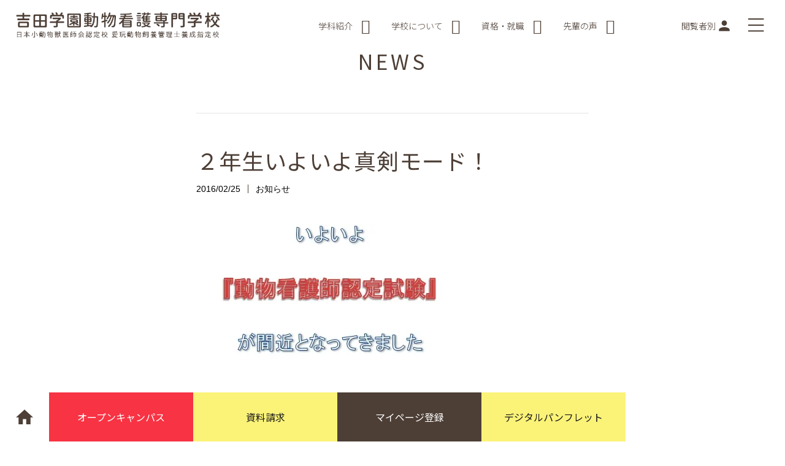

--- FILE ---
content_type: text/html; charset=UTF-8
request_url: https://yoshida-doubutsu.jp/news/20160225524/
body_size: 17198
content:
<!DOCTYPE html><html lang="ja"><head>  <script>(function(w,d,s,l,i){w[l]=w[l]||[];w[l].push({'gtm.start':
new Date().getTime(),event:'gtm.js'});var f=d.getElementsByTagName(s)[0],
j=d.createElement(s),dl=l!='dataLayer'?'&l='+l:'';j.async=true;j.src=
'https://www.googletagmanager.com/gtm.js?id='+i+dl;f.parentNode.insertBefore(j,f);
})(window,document,'script','dataLayer','GTM-KQD9FP');</script> 
 <script>(function(w,d,s,l,i){w[l]=w[l]||[];w[l].push({'gtm.start':
new Date().getTime(),event:'gtm.js'});var f=d.getElementsByTagName(s)[0],
j=d.createElement(s),dl=l!='dataLayer'?'&l='+l:'';j.async=true;j.src=
'https://www.googletagmanager.com/gtm.js?id='+i+dl;f.parentNode.insertBefore(j,f);
})(window,document,'script','dataLayer','GTM-PM9VJWG');</script> 
 <script>(function(w,d,s,l,i){w[l]=w[l]||[];w[l].push({'gtm.start':
new Date().getTime(),event:'gtm.js'});var f=d.getElementsByTagName(s)[0],
j=d.createElement(s),dl=l!='dataLayer'?'&l='+l:'';j.async=true;j.src=
'https://www.googletagmanager.com/gtm.js?id='+i+dl;f.parentNode.insertBefore(j,f);
})(window,document,'script','dataLayer','GTM-PKNKGDG');</script> <meta charset="utf-8"><meta name="viewport" content="width=device-width, initial-scale=1.0"><meta http-equiv="X-UA-Compatible" content="IE=edge"><meta name="format-detection" content="telephone=no"><link rel="shortcut icon" href="/favicon.ico" type="image/x-icon" /><link rel="apple-touch-icon" href="/apple-touch-icon.png" /><link rel="stylesheet" href="https://stackpath.bootstrapcdn.com/font-awesome/4.7.0/css/font-awesome.min.css"><link rel="stylesheet" href="https://cdnjs.cloudflare.com/ajax/libs/font-awesome/5.15.4/css/all.min.css" integrity="sha512-1ycn6IcaQQ40/MKBW2W4Rhis/DbILU74C1vSrLJxCq57o941Ym01SwNsOMqvEBFlcgUa6xLiPY/NS5R+E6ztJQ==" crossorigin="anonymous" referrerpolicy="no-referrer" /><link href="https://fonts.googleapis.com/icon?family=Material+Icons" rel="stylesheet"><link href="https://fonts.googleapis.com/css?family=Noto+Sans+JP:300,400,500&display=swap&subset=japanese" rel="stylesheet"><link href="https://fonts.googleapis.com/css?family=Roboto&display=swap" rel="stylesheet"><link href="https://fonts.googleapis.com/css?family=Gentium+Book+Basic&display=swap" rel="stylesheet"><meta name='robots' content='index, follow, max-image-preview:large, max-snippet:-1, max-video-preview:-1' /><link media="all" href="https://yoshida-doubutsu.jp/wp-doubutsu/wp-content/cache/autoptimize/css/autoptimize_184bd7ab025005948c727181c29bc78b.css" rel="stylesheet"><title>２年生いよいよ真剣モード！ - 吉田学園動物看護専門学校</title><link rel="canonical" href="https://yoshida-doubutsu.jp/news/20160225524/" /><meta property="og:locale" content="ja_JP" /><meta property="og:type" content="article" /><meta property="og:title" content="２年生いよいよ真剣モード！ - 吉田学園動物看護専門学校" /><meta property="og:description" content="&nbsp; &nbsp; ３月２６日（土）オープンキャンパス &nbsp; 申込がスタートしました。 &nbsp; 先着１５名 様には、 &nbsp; 非売品！本校のカワイイ校名ロゴの入った &nbsp; 壊れるまで一 [&hellip;]" /><meta property="og:url" content="https://yoshida-doubutsu.jp/news/20160225524/" /><meta property="og:site_name" content="吉田学園動物看護専門学校" /><meta name="twitter:card" content="summary_large_image" /> <script type="application/ld+json" class="yoast-schema-graph">{"@context":"https://schema.org","@graph":[{"@type":"WebPage","@id":"https://yoshida-doubutsu.jp/news/20160225524/","url":"https://yoshida-doubutsu.jp/news/20160225524/","name":"２年生いよいよ真剣モード！ - 吉田学園動物看護専門学校","isPartOf":{"@id":"https://yoshida-doubutsu.jp/#website"},"primaryImageOfPage":{"@id":"https://yoshida-doubutsu.jp/news/20160225524/#primaryimage"},"image":{"@id":"https://yoshida-doubutsu.jp/news/20160225524/#primaryimage"},"thumbnailUrl":"","datePublished":"2016-02-25T03:40:31+00:00","dateModified":"2016-02-25T03:40:31+00:00","breadcrumb":{"@id":"https://yoshida-doubutsu.jp/news/20160225524/#breadcrumb"},"inLanguage":"ja","potentialAction":[{"@type":"ReadAction","target":["https://yoshida-doubutsu.jp/news/20160225524/"]}]},{"@type":"ImageObject","inLanguage":"ja","@id":"https://yoshida-doubutsu.jp/news/20160225524/#primaryimage","url":"","contentUrl":""},{"@type":"BreadcrumbList","@id":"https://yoshida-doubutsu.jp/news/20160225524/#breadcrumb","itemListElement":[{"@type":"ListItem","position":1,"name":"ホーム","item":"https://yoshida-doubutsu.jp/"},{"@type":"ListItem","position":2,"name":"ニュース一覧","item":"https://yoshida-doubutsu.jp/news/"},{"@type":"ListItem","position":3,"name":"２年生いよいよ真剣モード！"}]},{"@type":"WebSite","@id":"https://yoshida-doubutsu.jp/#website","url":"https://yoshida-doubutsu.jp/","name":"吉田学園動物看護専門学校","description":"","potentialAction":[{"@type":"SearchAction","target":{"@type":"EntryPoint","urlTemplate":"https://yoshida-doubutsu.jp/?s={search_term_string}"},"query-input":"required name=search_term_string"}],"inLanguage":"ja"}]}</script>  <script type="text/javascript">window._wpemojiSettings = {"baseUrl":"https:\/\/s.w.org\/images\/core\/emoji\/14.0.0\/72x72\/","ext":".png","svgUrl":"https:\/\/s.w.org\/images\/core\/emoji\/14.0.0\/svg\/","svgExt":".svg","source":{"concatemoji":"https:\/\/yoshida-doubutsu.jp\/wp-doubutsu\/wp-includes\/js\/wp-emoji-release.min.js?ver=6.4.7"}};
/*! This file is auto-generated */
!function(i,n){var o,s,e;function c(e){try{var t={supportTests:e,timestamp:(new Date).valueOf()};sessionStorage.setItem(o,JSON.stringify(t))}catch(e){}}function p(e,t,n){e.clearRect(0,0,e.canvas.width,e.canvas.height),e.fillText(t,0,0);var t=new Uint32Array(e.getImageData(0,0,e.canvas.width,e.canvas.height).data),r=(e.clearRect(0,0,e.canvas.width,e.canvas.height),e.fillText(n,0,0),new Uint32Array(e.getImageData(0,0,e.canvas.width,e.canvas.height).data));return t.every(function(e,t){return e===r[t]})}function u(e,t,n){switch(t){case"flag":return n(e,"\ud83c\udff3\ufe0f\u200d\u26a7\ufe0f","\ud83c\udff3\ufe0f\u200b\u26a7\ufe0f")?!1:!n(e,"\ud83c\uddfa\ud83c\uddf3","\ud83c\uddfa\u200b\ud83c\uddf3")&&!n(e,"\ud83c\udff4\udb40\udc67\udb40\udc62\udb40\udc65\udb40\udc6e\udb40\udc67\udb40\udc7f","\ud83c\udff4\u200b\udb40\udc67\u200b\udb40\udc62\u200b\udb40\udc65\u200b\udb40\udc6e\u200b\udb40\udc67\u200b\udb40\udc7f");case"emoji":return!n(e,"\ud83e\udef1\ud83c\udffb\u200d\ud83e\udef2\ud83c\udfff","\ud83e\udef1\ud83c\udffb\u200b\ud83e\udef2\ud83c\udfff")}return!1}function f(e,t,n){var r="undefined"!=typeof WorkerGlobalScope&&self instanceof WorkerGlobalScope?new OffscreenCanvas(300,150):i.createElement("canvas"),a=r.getContext("2d",{willReadFrequently:!0}),o=(a.textBaseline="top",a.font="600 32px Arial",{});return e.forEach(function(e){o[e]=t(a,e,n)}),o}function t(e){var t=i.createElement("script");t.src=e,t.defer=!0,i.head.appendChild(t)}"undefined"!=typeof Promise&&(o="wpEmojiSettingsSupports",s=["flag","emoji"],n.supports={everything:!0,everythingExceptFlag:!0},e=new Promise(function(e){i.addEventListener("DOMContentLoaded",e,{once:!0})}),new Promise(function(t){var n=function(){try{var e=JSON.parse(sessionStorage.getItem(o));if("object"==typeof e&&"number"==typeof e.timestamp&&(new Date).valueOf()<e.timestamp+604800&&"object"==typeof e.supportTests)return e.supportTests}catch(e){}return null}();if(!n){if("undefined"!=typeof Worker&&"undefined"!=typeof OffscreenCanvas&&"undefined"!=typeof URL&&URL.createObjectURL&&"undefined"!=typeof Blob)try{var e="postMessage("+f.toString()+"("+[JSON.stringify(s),u.toString(),p.toString()].join(",")+"));",r=new Blob([e],{type:"text/javascript"}),a=new Worker(URL.createObjectURL(r),{name:"wpTestEmojiSupports"});return void(a.onmessage=function(e){c(n=e.data),a.terminate(),t(n)})}catch(e){}c(n=f(s,u,p))}t(n)}).then(function(e){for(var t in e)n.supports[t]=e[t],n.supports.everything=n.supports.everything&&n.supports[t],"flag"!==t&&(n.supports.everythingExceptFlag=n.supports.everythingExceptFlag&&n.supports[t]);n.supports.everythingExceptFlag=n.supports.everythingExceptFlag&&!n.supports.flag,n.DOMReady=!1,n.readyCallback=function(){n.DOMReady=!0}}).then(function(){return e}).then(function(){var e;n.supports.everything||(n.readyCallback(),(e=n.source||{}).concatemoji?t(e.concatemoji):e.wpemoji&&e.twemoji&&(t(e.twemoji),t(e.wpemoji)))}))}((window,document),window._wpemojiSettings);</script> <script type="text/javascript" src="https://yoshida-doubutsu.jp/wp-doubutsu/wp-includes/js/jquery/jquery.min.js?ver=3.7.1" id="jquery-core-js"></script> <script type="text/javascript" src="https://yoshida-doubutsu.jp/wp-doubutsu/wp-includes/js/jquery/jquery-migrate.min.js?ver=3.4.1" id="jquery-migrate-js"></script> <link rel="https://api.w.org/" href="https://yoshida-doubutsu.jp/wp-json/" /><link rel="alternate" type="application/json" href="https://yoshida-doubutsu.jp/wp-json/wp/v2/news/524" /><link rel='shortlink' href='https://yoshida-doubutsu.jp/?p=524' /><link rel="alternate" type="application/json+oembed" href="https://yoshida-doubutsu.jp/wp-json/oembed/1.0/embed?url=https%3A%2F%2Fyoshida-doubutsu.jp%2Fnews%2F20160225524%2F" /><link rel="alternate" type="text/xml+oembed" href="https://yoshida-doubutsu.jp/wp-json/oembed/1.0/embed?url=https%3A%2F%2Fyoshida-doubutsu.jp%2Fnews%2F20160225524%2F&#038;format=xml" />  <script src="https://yoshida-doubutsu.jp/wp-doubutsu/wp-content/themes/doubutsu/js/swiper-bundle.min.js"></script> <script src="https://ajax.googleapis.com/ajax/libs/jquery/3.4.1/jquery.min.js"></script> <script src="https://yoshida-doubutsu.jp/wp-doubutsu/wp-content/themes/doubutsu/js/jquery-modalLayerBoard.js"></script> <script src="https://yoshida-doubutsu.jp/wp-doubutsu/wp-content/themes/doubutsu/assets/js/jquery.instagramFeed.min.js"></script> <script>function open_book(url, name, option)
{
  if (navigator.userAgent.indexOf("Android") != -1)
    option = '';
  window.open(url, name, option);
}</script> </head><body class="news-template-default single single-news postid-524 single-format-standard"> <noscript><iframe src="https://www.googletagmanager.com/ns.html?id=GTM-KQD9FP"
height="0" width="0" style="display:none;visibility:hidden"></iframe></noscript> <noscript><iframe src="https://www.googletagmanager.com/ns.html?id=GTM-PM9VJWG"
height="0" width="0" style="display:none;visibility:hidden"></iframe></noscript> <noscript><iframe src="https://www.googletagmanager.com/ns.html?id=GTM-PKNKGDG"
height="0" width="0" style="display:none;visibility:hidden"></iframe></noscript><div class="wrp head-wrp is-lower"><div class="head-cntr max-cntr"><header><div class="txt-logo"> <a href="https://yoshida-doubutsu.jp/"><img src="https://yoshida-doubutsu.jp/wp-doubutsu/wp-content/themes/doubutsu/assets/img/logo.png" alt="吉田学園動物看護専門学校"></a></div></header><nav class="top-nav"><ul id="top-nav-menu" class="gtopNav"><li> <a href="#" class="gmenu_link" data-target="nav1"> 学科紹介 <i class="fa fa-angle-down"></i> </a></li><li> <a href="#" class="gmenu_link" data-target="nav2"> 学校について <i class="fa fa-angle-down"></i> </a></li><li> <a href="#" class="gmenu_link" data-target="nav3"> 資格・就職 <i class="fa fa-angle-down"></i> </a></li><li> <a href="#" class="gmenu_link" data-target="nav4"> 先輩の声 <i class="fa fa-angle-down"></i> </a></li></ul><ul id="top-nav-toggle" class="gtopNav"><li> <a href="javascript:;" id="toggle-profile" data-target="nav5" class="gmenu_link"> <span class="p-n">閲覧者別</span><div class="close"> <span class="cl"></span> <span class="cl"></span></div> <i class="material-icons dp48 is-open" data-icon="person"></i> </a></li><li> <a href="javascript:;" id="toggle-nav" data-target="nav6" class="gmenu_link"> <span></span> <span></span> <span></span> </a></li></ul></nav></div></div><div class="child-nav"><div class="child-nav-item" id="nav1"><div class="child-nav-cntr"><div class="title-i"> <span class="circle-bg"> <i class="material-icons dp48" data-icon="import_contacts"></i> </span><div class="title-txt"> 学科紹介</div></div><div class="gap gap-15 gap-15-sm gap-0-xs nav-dept"><div class="md-6 sm-6 xs-12 nav-dept-item" style="margin: 0 auto;"><div class="card-dept"><div class="card-head"> <noscript><img src="https://yoshida-doubutsu.jp/wp-doubutsu/wp-content/themes/doubutsu/assets/img/dept-intro-01_2024.jpg" alt="nursing" class="is-wide"></noscript><img src='data:image/svg+xml,%3Csvg%20xmlns=%22http://www.w3.org/2000/svg%22%20viewBox=%220%200%20210%20140%22%3E%3C/svg%3E' data-src="https://yoshida-doubutsu.jp/wp-doubutsu/wp-content/themes/doubutsu/assets/img/dept-intro-01_2024.jpg" alt="nursing" class="lazyload is-wide"><div class="card-cat"> <noscript><img src="https://yoshida-doubutsu.jp/wp-doubutsu/wp-content/themes/doubutsu/assets/img/ico-bg.png" alt=""></noscript><img class="lazyload" src='data:image/svg+xml,%3Csvg%20xmlns=%22http://www.w3.org/2000/svg%22%20viewBox=%220%200%20210%20140%22%3E%3C/svg%3E' data-src="https://yoshida-doubutsu.jp/wp-doubutsu/wp-content/themes/doubutsu/assets/img/ico-bg.png" alt=""><div class="cat-content"> <svg xmlns="http://www.w3.org/2000/svg" viewBox="0 0 31.71 40.25"> <defs> </defs> <g data-name="Layer 2"> <g data-name="Layer 1"> <line class="ico-n1" x1="1.25" y1="39" x2="5.45" y2="33.15"/> <rect class="ico-n1" x="19.05" y="5.16" width="8.97" height="5.65" transform="translate(3.32 22.44) rotate(-54.3)"/> <path class="ico-n3" d="M20.49,21.91,7.2,21,3.71,25.89a.7.7,0,0,0,.15,1l8.07,5.8a.69.69,0,0,0,1-.16Z"/> <path class="ico-n1" d="M20.49,21.91,7.2,21,3.71,25.89a.7.7,0,0,0,.15,1l8.07,5.8a.69.69,0,0,0,1-.16Z"/> <polygon class="ico-n2" points="25.51 14.93 16.33 8.33 7.2 21.03 20.49 21.91 25.51 14.93"/> <polygon class="ico-n1" points="25.51 14.93 16.33 8.33 7.2 21.03 20.49 21.91 25.51 14.93"/> <path class="ico-n2" d="M10.19,31.4,5.6,28.1,3.56,31a.68.68,0,0,0,.15.95l3.48,2.5a.68.68,0,0,0,1-.15Z"/> <path class="ico-n1" d="M10.19,31.4,5.6,28.1,3.56,31a.68.68,0,0,0,.15.95l3.48,2.5a.68.68,0,0,0,1-.15Z"/> <line class="ico-n1" x1="14.04" y1="6.68" x2="27.8" y2="16.58"/> <line class="ico-n1" x1="30.46" y1="7.43" x2="21.85" y2="1.25"/> </g> </g> </svg> <span>nursing</span></div></div></div><div class="card-body"><div class="card-title">愛玩動物看護師</div> <a href="https://yoshida-doubutsu.jp/kango/" class="btn btn-arr">愛玩動物看護師学科 3年制 <i class="material-icons dp48" data-icon="arrow_forward"></i> </a></div></div></div></div></div></div><div class="child-nav-item" id="nav2"><div class="child-nav-cntr"><div class="title-i"> <span class="circle-bg"> <i class="material-icons dp48" data-icon="location_city"></i> </span><div class="title-txt"> 学校について</div></div><div class="child-nav-list_contents"><ul id="menu-about-school" class=""><li id="menu-item-127" class="menu-item menu-item-type-post_type menu-item-object-page menu-item-127"><a href="https://yoshida-doubutsu.jp/gaiyo/">学校概要<i class="material-icons dp48" data-icon="arrow_forward"></i><i class="material-icons icon-image-preview left-ico" data-icon=""></i></a></li><li id="menu-item-130" class="menu-item menu-item-type-post_type menu-item-object-page menu-item-130"><a href="https://yoshida-doubutsu.jp/shisetsu/">施設・設備<i class="material-icons dp48" data-icon="arrow_forward"></i><i class="material-icons icon-image-preview left-ico" data-icon=""></i></a></li><li id="menu-item-290" class="menu-item menu-item-type-post_type menu-item-object-page menu-item-290"><a href="https://yoshida-doubutsu.jp/jukensei/riyu/">選ばれる理由<i class="material-icons dp48" data-icon="arrow_forward"></i><i class="material-icons icon-image-preview left-ico" data-icon=""></i></a></li><li id="menu-item-131" class="menu-item menu-item-type-custom menu-item-object-custom menu-item-131"><a target="_blank" rel="noopener" href="https://goo.gl/maps/AJzBR7CqQZEx2RmX9">交通アクセス<i class="material-icons dp48" data-icon="arrow_forward"></i><i class="material-icons icon-image-preview left-ico" data-icon=""></i></a></li><li id="menu-item-285" class="menu-item menu-item-type-post_type menu-item-object-page menu-item-285"><a href="https://yoshida-doubutsu.jp/campus/">キャンパスライフ<i class="material-icons dp48" data-icon="arrow_forward"></i><i class="material-icons icon-image-preview left-ico" data-icon=""></i></a></li><li id="menu-item-132" class="menu-item menu-item-type-custom menu-item-object-custom menu-item-132"><a target="_blank" rel="noopener" href="https://club.yoshida-g.ac.jp/#doubutsu">クラブ・サークル<i class="material-icons dp48" data-icon="launch"></i><i class="material-icons icon-image-preview left-ico" data-icon=""></i></a></li></ul></div></div></div><div class="child-nav-item" id="nav3"><div class="child-nav-cntr"><div class="title-i"> <span class="circle-bg"> <i class="material-icons dp48" data-icon="book"></i> </span><div class="title-txt"> 資格・就職</div></div><div class="child-nav-list_contents"><ul id="menu-qualifications_employment" class=""><li id="menu-item-133" class="menu-item menu-item-type-post_type menu-item-object-page menu-item-133"><a href="https://yoshida-doubutsu.jp/shushoku/">就職実績<i class="material-icons dp48" data-icon="arrow_forward"></i><i class="material-icons icon-image-preview left-ico" data-icon=""></i></a></li><li id="menu-item-134" class="menu-item menu-item-type-post_type menu-item-object-page menu-item-134"><a href="https://yoshida-doubutsu.jp/shikaku/">資格と職業<i class="material-icons dp48" data-icon="arrow_forward"></i><i class="material-icons icon-image-preview left-ico" data-icon=""></i></a></li></ul></div></div></div><div class="child-nav-item" id="nav4"><div class="child-nav-cntr"><div class="title-i"> <span class="circle-bg has-tail"> <i class="material-icons dp48" data-icon="account_box"> <i class="material-icons dp48 arr arr2" data-icon="arrow_drop_down"></i> </i> </span><div class="title-txt"> 先輩の声</div></div><div class="child-nav-list_contents"><ul id="menu-senior-voice" class=""><li id="menu-item-135" class="menu-item menu-item-type-post_type menu-item-object-page menu-item-135"><a href="https://yoshida-doubutsu.jp/obog/">OB・OG紹介<i class="material-icons dp48" data-icon="arrow_forward"></i><i class="material-icons icon-image-preview left-ico" data-icon=""></i></a></li><li id="menu-item-136" class="menu-item menu-item-type-post_type menu-item-object-page menu-item-136"><a href="https://yoshida-doubutsu.jp/gakusei/">在校生紹介<i class="material-icons dp48" data-icon="arrow_forward"></i><i class="material-icons icon-image-preview left-ico" data-icon=""></i></a></li></ul></div></div></div><div class="child-nav-item" id="nav5"><div class="child-nav-cntr"><div class="title-i"> <span class="circle-bg"> <i class="material-icons dp48" data-icon="location_city"></i> </span><div class="title-txt"> 閲覧者別メニュー</div></div><div class="child-nav-list_contents"><ul id="menu-gnav-5" class=""><li id="menu-item-140" class="face menu-item menu-item-type-post_type menu-item-object-page menu-item-140"><a href="https://yoshida-doubutsu.jp/jukensei/">受験生の皆様<i class="material-icons dp48" data-icon="arrow_forward"></i><i class="material-icons icon-image-preview left-ico" data-icon="face"></i></a></li><li id="menu-item-141" class="refresh menu-item menu-item-type-post_type menu-item-object-page menu-item-141"><a href="https://yoshida-doubutsu.jp/shakaijin-saishingaku/">社会人・再進学希望の皆様<i class="material-icons dp48" data-icon="arrow_forward"></i><i class="material-icons icon-image-preview left-ico" data-icon="replay"></i></a></li><li id="menu-item-142" class="group menu-item menu-item-type-post_type menu-item-object-page menu-item-142"><a href="https://yoshida-doubutsu.jp/hogosha-kokokyoyu/">保護者・高校教諭の皆様<i class="material-icons dp48" data-icon="arrow_forward"></i><i class="material-icons icon-image-preview left-ico" data-icon="group"></i></a></li><li id="menu-item-143" class="business menu-item menu-item-type-custom menu-item-object-custom menu-item-143"><a target="_blank" rel="noopener" href="https://yoshida-g.ac.jp/kigyo/">企業の皆様<i class="material-icons dp48" data-icon="arrow_forward"></i><i class="material-icons icon-image-preview left-ico" data-icon="business"></i></a></li><li id="menu-item-144" class="school menu-item menu-item-type-custom menu-item-object-custom menu-item-144"><a target="_blank" rel="noopener" href="https://obog.yoshida-g.ac.jp/dosokai/">卒業生の皆様<i class="material-icons dp48" data-icon="launch"></i><i class="material-icons icon-image-preview left-ico" data-icon="school"></i></a></li></ul></div></div></div><div class="child-nav-item" id="nav6"><div class="child-nav-cntr pb-0-xs"><div class="s_bar"><div class="search-box"> <script>(function() {
				var cx = '016584166050783485595:tfjiixkos2w';
				var gcse = document.createElement('script');
				gcse.type = 'text/javascript';
				gcse.async = true;
				gcse.src = 'https://cse.google.com/cse.js?cx=' + cx;
				var s = document.getElementsByTagName('script')[0];
				s.parentNode.insertBefore(gcse, s);
			  })();</script> <gcse:searchbox-only></gcse:searchbox-only></div></div><div class="title-i gtopNav-all bt-none-sp"> <span class="circle-bg"> <i class="material-icons dp48" data-icon="import_contacts"></i> </span><div class="title-txt"> 学科紹介</div></div><div class="gap gap-15 gap-15-sm gap-0-xs nav-dept"><div class="md-6 sm-6 xs-12 nav-dept-item" style="margin: 0 auto;"><div class="card-dept"><div class="card-head"> <noscript><img src="https://yoshida-doubutsu.jp/wp-doubutsu/wp-content/themes/doubutsu/assets/img/dept-intro-01_2024.jpg" alt="nursing" class="is-wide"></noscript><img src='data:image/svg+xml,%3Csvg%20xmlns=%22http://www.w3.org/2000/svg%22%20viewBox=%220%200%20210%20140%22%3E%3C/svg%3E' data-src="https://yoshida-doubutsu.jp/wp-doubutsu/wp-content/themes/doubutsu/assets/img/dept-intro-01_2024.jpg" alt="nursing" class="lazyload is-wide"><div class="card-cat"> <noscript><img src="https://yoshida-doubutsu.jp/wp-doubutsu/wp-content/themes/doubutsu/assets/img/ico-bg.png" alt=""></noscript><img class="lazyload" src='data:image/svg+xml,%3Csvg%20xmlns=%22http://www.w3.org/2000/svg%22%20viewBox=%220%200%20210%20140%22%3E%3C/svg%3E' data-src="https://yoshida-doubutsu.jp/wp-doubutsu/wp-content/themes/doubutsu/assets/img/ico-bg.png" alt=""><div class="cat-content"> <svg xmlns="http://www.w3.org/2000/svg" viewBox="0 0 31.71 40.25"> <defs> </defs> <g data-name="Layer 2"> <g data-name="Layer 1"> <line class="ico-n1" x1="1.25" y1="39" x2="5.45" y2="33.15"/> <rect class="ico-n1" x="19.05" y="5.16" width="8.97" height="5.65" transform="translate(3.32 22.44) rotate(-54.3)"/> <path class="ico-n3" d="M20.49,21.91,7.2,21,3.71,25.89a.7.7,0,0,0,.15,1l8.07,5.8a.69.69,0,0,0,1-.16Z"/> <path class="ico-n1" d="M20.49,21.91,7.2,21,3.71,25.89a.7.7,0,0,0,.15,1l8.07,5.8a.69.69,0,0,0,1-.16Z"/> <polygon class="ico-n2" points="25.51 14.93 16.33 8.33 7.2 21.03 20.49 21.91 25.51 14.93"/> <polygon class="ico-n1" points="25.51 14.93 16.33 8.33 7.2 21.03 20.49 21.91 25.51 14.93"/> <path class="ico-n2" d="M10.19,31.4,5.6,28.1,3.56,31a.68.68,0,0,0,.15.95l3.48,2.5a.68.68,0,0,0,1-.15Z"/> <path class="ico-n1" d="M10.19,31.4,5.6,28.1,3.56,31a.68.68,0,0,0,.15.95l3.48,2.5a.68.68,0,0,0,1-.15Z"/> <line class="ico-n1" x1="14.04" y1="6.68" x2="27.8" y2="16.58"/> <line class="ico-n1" x1="30.46" y1="7.43" x2="21.85" y2="1.25"/> </g> </g> </svg> <span>nursing</span></div></div></div><div class="card-body"><div class="card-title">愛玩動物看護師</div> <a href="https://yoshida-doubutsu.jp/kango/" class="btn btn-arr">愛玩動物看護師学科 3年制 <i class="material-icons dp48" data-icon="arrow_forward"></i> </a></div></div></div></div></div><div class="child-nav-cntr pb-0-xs plr-0"><div class="gap gap-20 gap-0-xs gtopNav-all_sp"><div class="md-6 xs-12 parent_gnav"><div class="title-i gtopNav-all"> <span class="circle-bg"> <i class="material-icons dp48" data-icon="location_city"></i> </span><div class="title-txt"> 学校について</div></div><div class="child-nav-list_contents"><div class="gap gap-10 gap-0-xs on-l"><div class="md-6 xs-6 sm-full2"><ul id="menu-about-school-1" class="n_list gnav-2-col1"><li class="menu-item menu-item-type-post_type menu-item-object-page menu-item-127"><a href="https://yoshida-doubutsu.jp/gaiyo/"><span>学校概要<i class="material-icons dp48" data-icon="arrow_forward"></i><i class="material-icons icon-image-preview left-ico" data-icon=""></i></span></a></li><li class="menu-item menu-item-type-post_type menu-item-object-page menu-item-130"><a href="https://yoshida-doubutsu.jp/shisetsu/"><span>施設・設備<i class="material-icons dp48" data-icon="arrow_forward"></i><i class="material-icons icon-image-preview left-ico" data-icon=""></i></span></a></li><li class="menu-item menu-item-type-post_type menu-item-object-page menu-item-290"><a href="https://yoshida-doubutsu.jp/jukensei/riyu/"><span>選ばれる理由<i class="material-icons dp48" data-icon="arrow_forward"></i><i class="material-icons icon-image-preview left-ico" data-icon=""></i></span></a></li><li class="menu-item menu-item-type-custom menu-item-object-custom menu-item-131"><a target="_blank" rel="noopener" href="https://goo.gl/maps/AJzBR7CqQZEx2RmX9"><span>交通アクセス<i class="material-icons dp48" data-icon="arrow_forward"></i><i class="material-icons icon-image-preview left-ico" data-icon=""></i></span></a></li><li class="menu-item menu-item-type-post_type menu-item-object-page menu-item-285"><a href="https://yoshida-doubutsu.jp/campus/"><span>キャンパスライフ<i class="material-icons dp48" data-icon="arrow_forward"></i><i class="material-icons icon-image-preview left-ico" data-icon=""></i></span></a></li><li class="menu-item menu-item-type-custom menu-item-object-custom menu-item-132"><a target="_blank" rel="noopener" href="https://club.yoshida-g.ac.jp/#doubutsu"><span>クラブ・サークル<i class="material-icons dp48" data-icon="launch"></i><i class="material-icons icon-image-preview left-ico" data-icon=""></i></span></a></li></ul></div><div class="md-6 xs-12 sm-full2"><ul id="menu-about-school-2" class="n_list gnav-2-col2"><li class="menu-item menu-item-type-post_type menu-item-object-page menu-item-127"><a href="https://yoshida-doubutsu.jp/gaiyo/"><span>学校概要<i class="material-icons dp48" data-icon="arrow_forward"></i><i class="material-icons icon-image-preview left-ico" data-icon=""></i></span></a></li><li class="menu-item menu-item-type-post_type menu-item-object-page menu-item-130"><a href="https://yoshida-doubutsu.jp/shisetsu/"><span>施設・設備<i class="material-icons dp48" data-icon="arrow_forward"></i><i class="material-icons icon-image-preview left-ico" data-icon=""></i></span></a></li><li class="menu-item menu-item-type-post_type menu-item-object-page menu-item-290"><a href="https://yoshida-doubutsu.jp/jukensei/riyu/"><span>選ばれる理由<i class="material-icons dp48" data-icon="arrow_forward"></i><i class="material-icons icon-image-preview left-ico" data-icon=""></i></span></a></li><li class="menu-item menu-item-type-custom menu-item-object-custom menu-item-131"><a target="_blank" rel="noopener" href="https://goo.gl/maps/AJzBR7CqQZEx2RmX9"><span>交通アクセス<i class="material-icons dp48" data-icon="arrow_forward"></i><i class="material-icons icon-image-preview left-ico" data-icon=""></i></span></a></li><li class="menu-item menu-item-type-post_type menu-item-object-page menu-item-285"><a href="https://yoshida-doubutsu.jp/campus/"><span>キャンパスライフ<i class="material-icons dp48" data-icon="arrow_forward"></i><i class="material-icons icon-image-preview left-ico" data-icon=""></i></span></a></li><li class="menu-item menu-item-type-custom menu-item-object-custom menu-item-132"><a target="_blank" rel="noopener" href="https://club.yoshida-g.ac.jp/#doubutsu"><span>クラブ・サークル<i class="material-icons dp48" data-icon="launch"></i><i class="material-icons icon-image-preview left-ico" data-icon=""></i></span></a></li></ul></div></div></div></div><div class="md-6 xs-12"><div class="child-nav-list_contents"><div class="gap gap-10 gap-0-xs"><div class="md-6 xs-12 sm-full parent_gnav"><div class="title-i gtopNav-all"> <span class="circle-bg"> <i class="material-icons dp48" data-icon="book"></i> </span><div class="title-txt"> 資格・就職</div></div><ul id="menu-qualifications_employment-1" class="n_list"><li class="menu-item menu-item-type-post_type menu-item-object-page menu-item-133"><a href="https://yoshida-doubutsu.jp/shushoku/"><span>就職実績<i class="material-icons dp48" data-icon="arrow_forward"></i><i class="material-icons icon-image-preview left-ico" data-icon=""></i></span></a></li><li class="menu-item menu-item-type-post_type menu-item-object-page menu-item-134"><a href="https://yoshida-doubutsu.jp/shikaku/"><span>資格と職業<i class="material-icons dp48" data-icon="arrow_forward"></i><i class="material-icons icon-image-preview left-ico" data-icon=""></i></span></a></li></ul></div><div class="md-6 xs-12 sm-full parent_gnav"><div class="title-i gtopNav-all bb-sp"><div class="circle-bg has-tail"> <i class="material-icons dp48" data-icon="account_box"> <i class="material-icons dp48 arr" data-icon="arrow_drop_down"></i> </i></div><div class="title-txt"> 先輩の声</div></div><ul id="menu-senior-voice-1" class="n_list"><li class="menu-item menu-item-type-post_type menu-item-object-page menu-item-135"><a href="https://yoshida-doubutsu.jp/obog/"><span>OB・OG紹介<i class="material-icons dp48" data-icon="arrow_forward"></i><i class="material-icons icon-image-preview left-ico" data-icon=""></i></span></a></li><li class="menu-item menu-item-type-post_type menu-item-object-page menu-item-136"><a href="https://yoshida-doubutsu.jp/gakusei/"><span>在校生紹介<i class="material-icons dp48" data-icon="arrow_forward"></i><i class="material-icons icon-image-preview left-ico" data-icon=""></i></span></a></li></ul></div></div></div></div></div><div class="gap gap-20 gap-0-xs gtopNav-all_sp other-gtop"><div class="md-12 xs-12 parent_gnav"><div class="title-i gtopNav-all"> <span class="circle-bg has-line"> <i class="material-icons icon-image-preview">create</i> </span><div class="title-txt"> 入試・学費・各種制度（募集要項）</div></div><div class="child-nav-list_contents"><div class="gap gap-10 gap-0-xs on-bt"><div class="md-3 xs-6 for_sp-only"><ul id="menu-application-guidelines" class="n_list first_second"><li id="menu-item-145" class="menu-item menu-item-type-post_type menu-item-object-page menu-item-145"><a href="https://yoshida-doubutsu.jp/jukensei/boshu/"><span>募集要項<i class="material-icons dp48" data-icon="arrow_forward"></i><i class="material-icons icon-image-preview left-ico" data-icon=""></i></span></a></li><li id="menu-item-6164" class="menu-item menu-item-type-custom menu-item-object-custom menu-item-6164"><a href="https://yoshida-doubutsu.jp/jukensei/boshu/#boshu02"><span>学費<i class="material-icons dp48" data-icon="arrow_forward"></i><i class="material-icons icon-image-preview left-ico" data-icon=""></i></span></a></li><li id="menu-item-6165" class="menu-item menu-item-type-custom menu-item-object-custom menu-item-6165"><a href="https://yoshida-doubutsu.jp/jukensei/boshu/#boshu03"><span>出願方法<i class="material-icons dp48" data-icon="arrow_forward"></i><i class="material-icons icon-image-preview left-ico" data-icon=""></i></span></a></li><li id="menu-item-6166" class="menu-item menu-item-type-custom menu-item-object-custom menu-item-6166"><a href="https://yoshida-doubutsu.jp/jukensei/boshu/#boshu01"><span>AO特待入学<i class="material-icons dp48" data-icon="arrow_forward"></i><i class="material-icons icon-image-preview left-ico" data-icon=""></i></span></a></li><li id="menu-item-6167" class="menu-item menu-item-type-custom menu-item-object-custom menu-item-6167"><a href="https://yoshida-doubutsu.jp/jukensei/boshu/#boshu02"><span>学費免除制度<i class="material-icons dp48" data-icon="arrow_forward"></i><i class="material-icons icon-image-preview left-ico" data-icon=""></i></span></a></li><li id="menu-item-6168" class="menu-item menu-item-type-custom menu-item-object-custom menu-item-6168"><a href="https://yoshida-doubutsu.jp/jukensei/boshu/#boshu02"><span>学費サポート制度<i class="material-icons dp48" data-icon="arrow_forward"></i><i class="material-icons icon-image-preview left-ico" data-icon=""></i></span></a></li><li id="menu-item-6169" class="menu-item menu-item-type-custom menu-item-object-custom menu-item-6169"><a href="https://yoshida-doubutsu.jp/jukensei/boshu/#boshu01"><span>併願制度<i class="material-icons dp48" data-icon="arrow_forward"></i><i class="material-icons icon-image-preview left-ico" data-icon=""></i></span></a></li><li id="menu-item-6170" class="menu-item menu-item-type-custom menu-item-object-custom menu-item-6170"><a href="https://yoshida-doubutsu.jp/jukensei/boshu/#boshu04"><span>出願書類<i class="material-icons dp48" data-icon="arrow_forward"></i><i class="material-icons icon-image-preview left-ico" data-icon=""></i></span></a></li></ul></div><div class="md-3 xs-6 for_sp-only"><ul id="menu-application-guidelines-1" class="n_list third_fourth"><li class="menu-item menu-item-type-post_type menu-item-object-page menu-item-145"><a href="https://yoshida-doubutsu.jp/jukensei/boshu/"><span>募集要項<i class="material-icons dp48" data-icon="arrow_forward"></i><i class="material-icons icon-image-preview left-ico" data-icon=""></i></span></a></li><li class="menu-item menu-item-type-custom menu-item-object-custom menu-item-6164"><a href="https://yoshida-doubutsu.jp/jukensei/boshu/#boshu02"><span>学費<i class="material-icons dp48" data-icon="arrow_forward"></i><i class="material-icons icon-image-preview left-ico" data-icon=""></i></span></a></li><li class="menu-item menu-item-type-custom menu-item-object-custom menu-item-6165"><a href="https://yoshida-doubutsu.jp/jukensei/boshu/#boshu03"><span>出願方法<i class="material-icons dp48" data-icon="arrow_forward"></i><i class="material-icons icon-image-preview left-ico" data-icon=""></i></span></a></li><li class="menu-item menu-item-type-custom menu-item-object-custom menu-item-6166"><a href="https://yoshida-doubutsu.jp/jukensei/boshu/#boshu01"><span>AO特待入学<i class="material-icons dp48" data-icon="arrow_forward"></i><i class="material-icons icon-image-preview left-ico" data-icon=""></i></span></a></li><li class="menu-item menu-item-type-custom menu-item-object-custom menu-item-6167"><a href="https://yoshida-doubutsu.jp/jukensei/boshu/#boshu02"><span>学費免除制度<i class="material-icons dp48" data-icon="arrow_forward"></i><i class="material-icons icon-image-preview left-ico" data-icon=""></i></span></a></li><li class="menu-item menu-item-type-custom menu-item-object-custom menu-item-6168"><a href="https://yoshida-doubutsu.jp/jukensei/boshu/#boshu02"><span>学費サポート制度<i class="material-icons dp48" data-icon="arrow_forward"></i><i class="material-icons icon-image-preview left-ico" data-icon=""></i></span></a></li><li class="menu-item menu-item-type-custom menu-item-object-custom menu-item-6169"><a href="https://yoshida-doubutsu.jp/jukensei/boshu/#boshu01"><span>併願制度<i class="material-icons dp48" data-icon="arrow_forward"></i><i class="material-icons icon-image-preview left-ico" data-icon=""></i></span></a></li><li class="menu-item menu-item-type-custom menu-item-object-custom menu-item-6170"><a href="https://yoshida-doubutsu.jp/jukensei/boshu/#boshu04"><span>出願書類<i class="material-icons dp48" data-icon="arrow_forward"></i><i class="material-icons icon-image-preview left-ico" data-icon=""></i></span></a></li></ul></div><div class="md-3 xs-6 v-pcv2"><ul id="menu-application-guidelines-2" class="n_list fifth_sixth"><li class="menu-item menu-item-type-post_type menu-item-object-page menu-item-145"><a href="https://yoshida-doubutsu.jp/jukensei/boshu/"><span>募集要項<i class="material-icons dp48" data-icon="arrow_forward"></i><i class="material-icons icon-image-preview left-ico" data-icon=""></i></span></a></li><li class="menu-item menu-item-type-custom menu-item-object-custom menu-item-6164"><a href="https://yoshida-doubutsu.jp/jukensei/boshu/#boshu02"><span>学費<i class="material-icons dp48" data-icon="arrow_forward"></i><i class="material-icons icon-image-preview left-ico" data-icon=""></i></span></a></li><li class="menu-item menu-item-type-custom menu-item-object-custom menu-item-6165"><a href="https://yoshida-doubutsu.jp/jukensei/boshu/#boshu03"><span>出願方法<i class="material-icons dp48" data-icon="arrow_forward"></i><i class="material-icons icon-image-preview left-ico" data-icon=""></i></span></a></li><li class="menu-item menu-item-type-custom menu-item-object-custom menu-item-6166"><a href="https://yoshida-doubutsu.jp/jukensei/boshu/#boshu01"><span>AO特待入学<i class="material-icons dp48" data-icon="arrow_forward"></i><i class="material-icons icon-image-preview left-ico" data-icon=""></i></span></a></li><li class="menu-item menu-item-type-custom menu-item-object-custom menu-item-6167"><a href="https://yoshida-doubutsu.jp/jukensei/boshu/#boshu02"><span>学費免除制度<i class="material-icons dp48" data-icon="arrow_forward"></i><i class="material-icons icon-image-preview left-ico" data-icon=""></i></span></a></li><li class="menu-item menu-item-type-custom menu-item-object-custom menu-item-6168"><a href="https://yoshida-doubutsu.jp/jukensei/boshu/#boshu02"><span>学費サポート制度<i class="material-icons dp48" data-icon="arrow_forward"></i><i class="material-icons icon-image-preview left-ico" data-icon=""></i></span></a></li><li class="menu-item menu-item-type-custom menu-item-object-custom menu-item-6169"><a href="https://yoshida-doubutsu.jp/jukensei/boshu/#boshu01"><span>併願制度<i class="material-icons dp48" data-icon="arrow_forward"></i><i class="material-icons icon-image-preview left-ico" data-icon=""></i></span></a></li><li class="menu-item menu-item-type-custom menu-item-object-custom menu-item-6170"><a href="https://yoshida-doubutsu.jp/jukensei/boshu/#boshu04"><span>出願書類<i class="material-icons dp48" data-icon="arrow_forward"></i><i class="material-icons icon-image-preview left-ico" data-icon=""></i></span></a></li></ul></div><div class="md-3 xs-6 v-pcv2"><ul id="menu-application-guidelines-3" class="n_list seven_eighth"><li class="menu-item menu-item-type-post_type menu-item-object-page menu-item-145"><a href="https://yoshida-doubutsu.jp/jukensei/boshu/"><span>募集要項<i class="material-icons dp48" data-icon="arrow_forward"></i><i class="material-icons icon-image-preview left-ico" data-icon=""></i></span></a></li><li class="menu-item menu-item-type-custom menu-item-object-custom menu-item-6164"><a href="https://yoshida-doubutsu.jp/jukensei/boshu/#boshu02"><span>学費<i class="material-icons dp48" data-icon="arrow_forward"></i><i class="material-icons icon-image-preview left-ico" data-icon=""></i></span></a></li><li class="menu-item menu-item-type-custom menu-item-object-custom menu-item-6165"><a href="https://yoshida-doubutsu.jp/jukensei/boshu/#boshu03"><span>出願方法<i class="material-icons dp48" data-icon="arrow_forward"></i><i class="material-icons icon-image-preview left-ico" data-icon=""></i></span></a></li><li class="menu-item menu-item-type-custom menu-item-object-custom menu-item-6166"><a href="https://yoshida-doubutsu.jp/jukensei/boshu/#boshu01"><span>AO特待入学<i class="material-icons dp48" data-icon="arrow_forward"></i><i class="material-icons icon-image-preview left-ico" data-icon=""></i></span></a></li><li class="menu-item menu-item-type-custom menu-item-object-custom menu-item-6167"><a href="https://yoshida-doubutsu.jp/jukensei/boshu/#boshu02"><span>学費免除制度<i class="material-icons dp48" data-icon="arrow_forward"></i><i class="material-icons icon-image-preview left-ico" data-icon=""></i></span></a></li><li class="menu-item menu-item-type-custom menu-item-object-custom menu-item-6168"><a href="https://yoshida-doubutsu.jp/jukensei/boshu/#boshu02"><span>学費サポート制度<i class="material-icons dp48" data-icon="arrow_forward"></i><i class="material-icons icon-image-preview left-ico" data-icon=""></i></span></a></li><li class="menu-item menu-item-type-custom menu-item-object-custom menu-item-6169"><a href="https://yoshida-doubutsu.jp/jukensei/boshu/#boshu01"><span>併願制度<i class="material-icons dp48" data-icon="arrow_forward"></i><i class="material-icons icon-image-preview left-ico" data-icon=""></i></span></a></li><li class="menu-item menu-item-type-custom menu-item-object-custom menu-item-6170"><a href="https://yoshida-doubutsu.jp/jukensei/boshu/#boshu04"><span>出願書類<i class="material-icons dp48" data-icon="arrow_forward"></i><i class="material-icons icon-image-preview left-ico" data-icon=""></i></span></a></li></ul></div></div></div></div></div></div><div class="child-nav-cntr"><div class="gap gap-20 gap-0-xs cards_b"><div class="md-6 xs-12 mt-17-xs"><div class="gap gap-0 gap-0-xs"><div class="md-12 xs-12"> <a href="https://event.yoshida-g.ac.jp/join/event/?school_year=2026&school_name=%E5%90%89%E7%94%B0%E5%AD%A6%E5%9C%92%E5%8B%95%E7%89%A9%E7%9C%8B%E8%AD%B7%E5%B0%82%E9%96%80%E5%AD%A6%E6%A0%A1" class="btn-card_nav btn-card_ico" target="_blank"> <span>受験生向けイベントサイト <i class="material-icons dp48" data-icon="launch"></i> </span> </a></div></div><div class="gap gap-10 gap-5-xs"><div class="md-6 xs-6"> <a href="https://twitter.com/YoshidaDoukan" class="btn-card_nav btn-card_ico ico_l" target="_blank"> <span> <i class="fa fa-twitter"></i> Twitter </span> </a></div><div class="md-6 xs-6"> <a href="https://yoshida-doubutsu.jp/news/" class="btn-card_nav btn-card_ico ico_l ico_l-green"> <span> <i class="material-icons dp48" data-icon="local_library"></i> News </span> </a></div></div></div></div><ul id="menu-other-links" class="ftr-mid_menu"><li id="menu-item-154" class="menu-item menu-item-type-custom menu-item-object-custom menu-item-154"><a href="https://faq.yoshida-g.ac.jp/yoshida-doubutsu/"><span>よくある質問</span></a></li><li id="menu-item-153" class="menu-item menu-item-type-custom menu-item-object-custom menu-item-153"><a href="&#x6d;a&#x69;&#108;&#x74;&#111;:&#x70;u&#x62;&#108;&#x69;&#99;&#64;&#x79;&#111;&#x73;&#104;i&#x64;a&#x2d;&#103;&#x2e;&#97;c&#x2e;j&#x70;"><span>お問い合わせ</span></a></li><li id="menu-item-155" class="menu-item menu-item-type-post_type menu-item-object-page menu-item-155"><a href="https://yoshida-doubutsu.jp/link/"><span>関連リンク</span></a></li><li id="menu-item-156" class="menu-item menu-item-type-custom menu-item-object-custom menu-item-156"><a target="_blank" rel="noopener" href="https://yoshida-g.ac.jp/policy/"><span>サイトポリシー</span></a></li><li id="menu-item-157" class="menu-item menu-item-type-custom menu-item-object-custom menu-item-157"><a href="https://yoshida-g.ac.jp/kyoinsaiyo/"><span>教員採用</span></a></li><li id="menu-item-158" class="menu-item menu-item-type-custom menu-item-object-custom menu-item-158"><a target="_blank" rel="noopener" href="https://yoshida-g.gr.jp/about/donation/"><span>寄付金のお願い</span></a></li></ul></div></div></div><main><section class="wrp"><div class="lg_cntr"><section class="mn-news-calendar"><div class="mn-news-calendar-wrapper"><div class="mn-title lg_news_title"><span>News</span></div><div class="mn-news-calendar-box"><h1 class="mn-title"><span>２年生いよいよ真剣モード！</span></h1><ul class="mn-news-cal-date"><li>2016/02/25</li><li> お知らせ</li></ul><div class="mn-desc"><div class="news-editor"><p><img fetchpriority="high" decoding="async" src="/wp-doubutsu/wp-content/uploads/2016/02/0225-1.jpg" alt="0225-1" width="422" height="3284" /></p><p>&nbsp;</p><p><noscript><img decoding="async" src="/wp-doubutsu/wp-content/uploads/2016/02/0225-4.jpg" alt="0225-4" width="432" height="2574" /></noscript><img class="lazyload" decoding="async" src='data:image/svg+xml,%3Csvg%20xmlns=%22http://www.w3.org/2000/svg%22%20viewBox=%220%200%20432%202574%22%3E%3C/svg%3E' data-src="/wp-doubutsu/wp-content/uploads/2016/02/0225-4.jpg" alt="0225-4" width="432" height="2574" /></p><p>&nbsp;</p><p><span style="font-size: 130%; background-color: #ff0000;">３月２６日（土）オープンキャンパス</span></p><p>&nbsp;</p><p>申込がスタートしました。</p><p>&nbsp;</p><p>先着<span style="font-size: 130%; color: #ff0000;">１５名 </span>様には、</p><p>&nbsp;</p><p>非売品！本校のカワイイ校名ロゴの入った</p><p>&nbsp;</p><p>壊れるまで一生使える<span style="font-size: 130%; color: #0000ff;">シャープペン</span>、プレゼント!</p><p>&nbsp;</p><p>&nbsp;</p><p>たくさんの参加をお待ちしています。</p></div></div></div><div class="tc"> <a href="https://yoshida-doubutsu.jp/news/" class="mn-btn is-rnd">一覧に戻る <i class="material-icons dp48" data-icon="arrow_forward"></i></a></div></div></section></div></section><footer class="ftr"><div class="ftr-top"><div class="ftr-top_first"><div class="ftr-cntr"><ul class="brd_crumbs"><li> <a href="https://yoshida-doubutsu.jp/"> <i class="material-icons dp48" data-icon="home"></i> </a></li><li><span>２年生いよいよ真剣モード！</span></li></ul> <a href="javascript:;" id="to-top"> <span>PAGE TOP</span> <i class="material-icons dp48" data-icon="expand_less"></i> </a></div></div><div class="ftr-top_sec"><ul class="ftr-menu"><li> <a href="#" class="ftr-menu_toggle"> <span> サイトマップ </span> </a><div class="ftr-lg_menu"><div class="gap gap-20"><div class="md-3 ftr-lg_menu-item"><div class="ftr-menu_tit">学科紹介</div><ul id="menu-department-introduction" class="ftr-menu_links"><li id="menu-item-159" class="menu-item menu-item-type-post_type menu-item-object-page menu-item-159"><a href="https://yoshida-doubutsu.jp/kango/"><span>愛玩動物看護師学科<i class="material-icons dp48" data-icon="arrow_forward"></i><i class="material-icons icon-image-preview left-ico" data-icon=""></i></span></a></li></ul><div class="ftr-menu_tit">学校について</div><ul id="menu-about-school-3" class="ftr-menu_links"><li id="menu-item-162" class="menu-item menu-item-type-post_type menu-item-object-page menu-item-162"><a href="https://yoshida-doubutsu.jp/gaiyo/"><span>学校概要<i class="material-icons dp48" data-icon="arrow_forward"></i><i class="material-icons icon-image-preview left-ico" data-icon=""></i></span></a></li><li id="menu-item-163" class="menu-item menu-item-type-post_type menu-item-object-page menu-item-163"><a href="https://yoshida-doubutsu.jp/shisetsu/"><span>施設・設備<i class="material-icons dp48" data-icon="arrow_forward"></i><i class="material-icons icon-image-preview left-ico" data-icon=""></i></span></a></li><li id="menu-item-164" class="menu-item menu-item-type-custom menu-item-object-custom menu-item-164"><a target="_blank" rel="noopener" href="https://goo.gl/maps/AJzBR7CqQZEx2RmX9"><span>交通アクセス<i class="material-icons dp48" data-icon="arrow_forward"></i><i class="material-icons icon-image-preview left-ico" data-icon=""></i></span></a></li><li id="menu-item-165" class="menu-item menu-item-type-post_type menu-item-object-page menu-item-165"><a href="https://yoshida-doubutsu.jp/campus/"><span>キャンパスライフ<i class="material-icons dp48" data-icon="arrow_forward"></i><i class="material-icons icon-image-preview left-ico" data-icon=""></i></span></a></li><li id="menu-item-166" class="menu-item menu-item-type-custom menu-item-object-custom menu-item-166"><a target="_blank" rel="noopener" href="https://club.yoshida-g.ac.jp/#doubutsu"><span>クラブ･サークル<i class="material-icons dp48" data-icon="arrow_forward"></i><i class="material-icons icon-image-preview left-ico" data-icon=""></i></span></a></li></ul></div><div class="md-3 ftr-lg_menu-item"><div class="ftr-menu_tit">資格･就職</div><ul id="menu-qualifications_employment-2" class="ftr-menu_links"><li class="menu-item menu-item-type-post_type menu-item-object-page menu-item-133"><a href="https://yoshida-doubutsu.jp/shushoku/"><span>就職実績<i class="material-icons dp48" data-icon="arrow_forward"></i><i class="material-icons icon-image-preview left-ico" data-icon=""></i></span></a></li><li class="menu-item menu-item-type-post_type menu-item-object-page menu-item-134"><a href="https://yoshida-doubutsu.jp/shikaku/"><span>資格と職業<i class="material-icons dp48" data-icon="arrow_forward"></i><i class="material-icons icon-image-preview left-ico" data-icon=""></i></span></a></li></ul><div class="ftr-menu_tit">先輩の声</div><ul id="menu-senior-voice-2" class="ftr-menu_links"><li class="menu-item menu-item-type-post_type menu-item-object-page menu-item-135"><a href="https://yoshida-doubutsu.jp/obog/"><span>OB・OG紹介<i class="material-icons dp48" data-icon="arrow_forward"></i><i class="material-icons icon-image-preview left-ico" data-icon=""></i></span></a></li><li class="menu-item menu-item-type-post_type menu-item-object-page menu-item-136"><a href="https://yoshida-doubutsu.jp/gakusei/"><span>在校生紹介<i class="material-icons dp48" data-icon="arrow_forward"></i><i class="material-icons icon-image-preview left-ico" data-icon=""></i></span></a></li></ul></div><div class="md-3 ftr-lg_menu-item"><div class="ftr-menu_tit">入試･学費･各種制度(募集要項)</div><ul id="menu-application-guidelines-4" class="ftr-menu_links"><li class="menu-item menu-item-type-post_type menu-item-object-page menu-item-145"><a href="https://yoshida-doubutsu.jp/jukensei/boshu/"><span>募集要項<i class="material-icons dp48" data-icon="arrow_forward"></i><i class="material-icons icon-image-preview left-ico" data-icon=""></i></span></a></li><li class="menu-item menu-item-type-custom menu-item-object-custom menu-item-6164"><a href="https://yoshida-doubutsu.jp/jukensei/boshu/#boshu02"><span>学費<i class="material-icons dp48" data-icon="arrow_forward"></i><i class="material-icons icon-image-preview left-ico" data-icon=""></i></span></a></li><li class="menu-item menu-item-type-custom menu-item-object-custom menu-item-6165"><a href="https://yoshida-doubutsu.jp/jukensei/boshu/#boshu03"><span>出願方法<i class="material-icons dp48" data-icon="arrow_forward"></i><i class="material-icons icon-image-preview left-ico" data-icon=""></i></span></a></li><li class="menu-item menu-item-type-custom menu-item-object-custom menu-item-6166"><a href="https://yoshida-doubutsu.jp/jukensei/boshu/#boshu01"><span>AO特待入学<i class="material-icons dp48" data-icon="arrow_forward"></i><i class="material-icons icon-image-preview left-ico" data-icon=""></i></span></a></li><li class="menu-item menu-item-type-custom menu-item-object-custom menu-item-6167"><a href="https://yoshida-doubutsu.jp/jukensei/boshu/#boshu02"><span>学費免除制度<i class="material-icons dp48" data-icon="arrow_forward"></i><i class="material-icons icon-image-preview left-ico" data-icon=""></i></span></a></li><li class="menu-item menu-item-type-custom menu-item-object-custom menu-item-6168"><a href="https://yoshida-doubutsu.jp/jukensei/boshu/#boshu02"><span>学費サポート制度<i class="material-icons dp48" data-icon="arrow_forward"></i><i class="material-icons icon-image-preview left-ico" data-icon=""></i></span></a></li><li class="menu-item menu-item-type-custom menu-item-object-custom menu-item-6169"><a href="https://yoshida-doubutsu.jp/jukensei/boshu/#boshu01"><span>併願制度<i class="material-icons dp48" data-icon="arrow_forward"></i><i class="material-icons icon-image-preview left-ico" data-icon=""></i></span></a></li><li class="menu-item menu-item-type-custom menu-item-object-custom menu-item-6170"><a href="https://yoshida-doubutsu.jp/jukensei/boshu/#boshu04"><span>出願書類<i class="material-icons dp48" data-icon="arrow_forward"></i><i class="material-icons icon-image-preview left-ico" data-icon=""></i></span></a></li></ul></div><div class="md-3 ftr-lg_menu-item"><div class="ftr-menu_tit">閲覧者別メニュー</div><ul id="menu-viewer-specific-menu-2" class="ftr-menu_links"><li id="menu-item-182" class="menu-item menu-item-type-post_type menu-item-object-page menu-item-182"><a href="https://yoshida-doubutsu.jp/jukensei/"><span>受験生の皆様<i class="material-icons dp48" data-icon="arrow_forward"></i><i class="material-icons icon-image-preview left-ico" data-icon=""></i></span></a></li><li id="menu-item-183" class="menu-item menu-item-type-post_type menu-item-object-page menu-item-183"><a href="https://yoshida-doubutsu.jp/shakaijin-saishingaku/"><span>社会人・再進学希望の皆様<i class="material-icons dp48" data-icon="arrow_forward"></i><i class="material-icons icon-image-preview left-ico" data-icon=""></i></span></a></li><li id="menu-item-184" class="menu-item menu-item-type-post_type menu-item-object-page menu-item-184"><a href="https://yoshida-doubutsu.jp/hogosha-kokokyoyu/"><span>保護者・高校教諭の皆様<i class="material-icons dp48" data-icon="arrow_forward"></i><i class="material-icons icon-image-preview left-ico" data-icon=""></i></span></a></li><li id="menu-item-185" class="menu-item menu-item-type-custom menu-item-object-custom menu-item-185"><a target="_blank" rel="noopener" href="https://yoshida-g.ac.jp/kigyo/"><span>企業の皆様<i class="material-icons dp48" data-icon="arrow_forward"></i><i class="material-icons icon-image-preview left-ico" data-icon=""></i></span></a></li><li id="menu-item-186" class="menu-item menu-item-type-custom menu-item-object-custom menu-item-186"><a target="_blank" rel="noopener" href="https://obog.yoshida-g.ac.jp/dosokai/"><span>卒業生の皆様<i class="material-icons dp48" data-icon="arrow_forward"></i><i class="material-icons icon-image-preview left-ico" data-icon=""></i></span></a></li></ul></div></div><div class="ftr-btn_cols"><div class="gap gap-10 gap-0-xs"><div class="md-12 xs-12"> <a href="https://form.e-v-o.jp/oc/yoshida_g" class="btn common-btn ftr-btn_v2" target="_blank"> <span> 進学イベントサイト <i class="material-icons dp48" data-icon="launch"></i> </span> </a></div></div></div><div class="ftr-social"><ul><li> <a href="https://yoshida-doubutsu.jp/news/"> <i class="material-icons dp48" data-icon="insert_comment"></i> <span>News</span> </a></li><li> <a href="https://twitter.com/yoshidadoukan" target="_blank"> <i class="fa fa-twitter"></i> <span>Twitter</span> </a></li><li> <a href="https://www.instagram.com/yoshidadoubutsu/" target="_blank"> <i class="fa fa-instagram"></i> <span>Instagram</span> </a></li><li> <a href="https://lin.ee/1AJAUQX00" target="_blank"> <i class="fa fa-comment"></i> <span>LINE</span> </a></li></ul></div><ul id="sitemap-links" class="ftr-mid_menu"><li class="menu-item menu-item-type-custom menu-item-object-custom menu-item-154"><a href="https://faq.yoshida-g.ac.jp/yoshida-doubutsu/">よくある質問</a></li><li class="menu-item menu-item-type-custom menu-item-object-custom menu-item-153"><a href="&#x6d;&#97;&#105;l&#x74;&#x6f;&#58;p&#x75;&#x62;&#108;ic&#x40;&#121;&#111;s&#x68;&#x69;&#100;a&#x2d;&#x67;&#46;&#97;c&#x2e;&#x6a;&#112;">お問い合わせ</a></li><li class="menu-item menu-item-type-post_type menu-item-object-page menu-item-155"><a href="https://yoshida-doubutsu.jp/link/">関連リンク</a></li><li class="menu-item menu-item-type-custom menu-item-object-custom menu-item-156"><a target="_blank" rel="noopener" href="https://yoshida-g.ac.jp/policy/">サイトポリシー</a></li><li class="menu-item menu-item-type-custom menu-item-object-custom menu-item-157"><a href="https://yoshida-g.ac.jp/kyoinsaiyo/">教員採用</a></li><li class="menu-item menu-item-type-custom menu-item-object-custom menu-item-158"><a target="_blank" rel="noopener" href="https://yoshida-g.gr.jp/about/donation/">寄付金のお願い</a></li></ul></div></li><li> <a href="#" class="ftr-menu_toggle"> <span> グループ校一覧 </span> </a><div class="ftr-lg_menu"><div class="gap gap-20"><div class="md-6 ftr-lg_menu-item mb-0-xs"><ul id="menu-group-schools-left" class="ftr-menu_links mb-0-xs"><li id="menu-item-167" class="menu-item menu-item-type-custom menu-item-object-custom menu-item-167"><a href="https://yoshida-rehabili.jp/"><span>専門学校北海道リハビリテーション大学校<i class="material-icons dp48" data-icon="arrow_forward"></i><i class="material-icons icon-image-preview left-ico" data-icon=""></i></span></a></li><li id="menu-item-168" class="menu-item menu-item-type-custom menu-item-object-custom menu-item-168"><a target="_blank" rel="noopener" href="https://yoshida-seibi.jp/"><span>専門学校北海道自動車整備大学校<i class="material-icons dp48" data-icon="arrow_forward"></i><i class="material-icons icon-image-preview left-ico" data-icon=""></i></span></a></li><li id="menu-item-169" class="menu-item menu-item-type-custom menu-item-object-custom menu-item-169"><a target="_blank" rel="noopener" href="https://yoshida-sports.jp/"><span>北海道スポーツ専門学校<i class="material-icons dp48" data-icon="arrow_forward"></i><i class="material-icons icon-image-preview left-ico" data-icon=""></i></span></a></li><li id="menu-item-170" class="menu-item menu-item-type-custom menu-item-object-custom menu-item-170"><a target="_blank" rel="noopener" href="https://yoshida-fukushi.jp/"><span>専門学校北海道福祉･保育大学校<i class="material-icons dp48" data-icon="arrow_forward"></i><i class="material-icons icon-image-preview left-ico" data-icon=""></i></span></a></li></ul></div><div class="md-6 ftr-lg_menu-item"><ul id="menu-group-schools-right" class="ftr-menu_links"><li id="menu-item-171" class="menu-item menu-item-type-custom menu-item-object-custom menu-item-171"><a target="_blank" rel="noopener" href="https://yoshida-jobi.jp/"><span>吉田学園情報ビジネス専門学校<i class="material-icons dp48" data-icon="arrow_forward"></i><i class="material-icons icon-image-preview left-ico" data-icon=""></i></span></a></li><li id="menu-item-172" class="menu-item menu-item-type-custom menu-item-object-custom menu-item-home menu-item-172"><a target="_blank" rel="noopener" href="https://yoshida-doubutsu.jp/"><span>吉田学園動物看護専門学校<i class="material-icons dp48" data-icon="arrow_forward"></i><i class="material-icons icon-image-preview left-ico" data-icon=""></i></span></a></li><li id="menu-item-173" class="menu-item menu-item-type-custom menu-item-object-custom menu-item-173"><a target="_blank" rel="noopener" href="https://yoshida-iryoshika.jp/"><span>吉田学園医療歯科専門学校<i class="material-icons dp48" data-icon="arrow_forward"></i><i class="material-icons icon-image-preview left-ico" data-icon=""></i></span></a></li><li id="menu-item-174" class="menu-item menu-item-type-custom menu-item-object-custom menu-item-174"><a target="_blank" rel="noopener" href="https://yoshida-koumuinhouka.jp/"><span>吉田学園公務員法科専門学校<i class="material-icons dp48" data-icon="arrow_forward"></i><i class="material-icons icon-image-preview left-ico" data-icon=""></i></span></a></li></ul></div></div></div></li></ul></div><div class="ftr-mid"><div class="ftr-cntr"> <a href="https://yoshida-doubutsu.jp/" class="ftr-logo"> <noscript><img src="https://yoshida-doubutsu.jp/wp-doubutsu/wp-content/themes/doubutsu/assets/img/logo.png" alt="" class="is-wide v-pc"></noscript><img src='data:image/svg+xml,%3Csvg%20xmlns=%22http://www.w3.org/2000/svg%22%20viewBox=%220%200%20210%20140%22%3E%3C/svg%3E' data-src="https://yoshida-doubutsu.jp/wp-doubutsu/wp-content/themes/doubutsu/assets/img/logo.png" alt="" class="lazyload is-wide v-pc"> <noscript><img src="https://yoshida-doubutsu.jp/wp-doubutsu/wp-content/themes/doubutsu/assets/img/logo-sp.png" alt="" class="is-wide v-sp"></noscript><img src='data:image/svg+xml,%3Csvg%20xmlns=%22http://www.w3.org/2000/svg%22%20viewBox=%220%200%20210%20140%22%3E%3C/svg%3E' data-src="https://yoshida-doubutsu.jp/wp-doubutsu/wp-content/themes/doubutsu/assets/img/logo-sp.png" alt="" class="lazyload is-wide v-sp"> </a><p>札幌市東区北16条東5丁目</p><div class="ftr-map"> <a href="https://goo.gl/maps/JVwDy5SamY6sMknYA" class="btn common-btn" target="_blank"> <span> <i class="material-icons dp48" data-icon="place"></i> 交通アクセス </span> </a></div><ul class="ftr-mid_menu fs-norm"><li> <a href="https://goo.gl/maps/NB48x" class="xl-link" target="_blank"> 学校への経路&nbsp; </a></li><li> <a href="https://goo.gl/maps/dNZky" class="xl-link" target="_blank"> 学校からの経路 </a></li></ul><div class="cntct-inf"><p> 入学相談ダイヤル： <a href="tel:0120-607033" class="xl-link">TEL.0120-607033</a><br> 専門学校総合事務局： <a href="tel:011-742-3441" class="xl-link">TEL.011-742-3441</a><br> 吉田学園法人本部： <a href="tel:011-711-6070" class="xl-link">TEL.011-711-6070</a><br> キャリア支援センター： <a href="tel:011-711-1347" class="xl-link">TEL.011-711-1347</a></p></div><ul class="ftr-mid_menu ftr-lower"><li> <a href="https://yoshida-doubutsu.jp/link/" class="xl-link"> 関連リンク </a></li><li> <a href="https://yoshida-g.ac.jp/policy/" class="xl-link" target="_blank"> サイトポリシー </a></li><li> <a href="https://yoshida-g.ac.jp/kyoinsaiyo/" class="xl-link" target="_blank"> 教員採用 </a></li><li> <a href="https://yoshida-g.gr.jp/about/donation/" class="xl-link" target="_blank"> 寄付金のお願い </a></li><li> <a href="https://yoshida-g.ac.jp/disclosure/doubutsu/" class="xl-link" target="_blank"> 情報公開 </a></li></ul><div class="copy_right"> (C) 吉田学園動物看護専門学校｜吉田学園</div><div class="ftr-logo_xs"> <a href="https://yoshida-g.ac.jp/" target="_blank"> <svg xmlns="http://www.w3.org/2000/svg" viewBox="0 0 133.57 18.61"> <defs> </defs> <g id="Layer_2" data-name="Layer 2"> <g id="サイトマップ展開"> <path d="M46.6,7.8V7.32h3.17V6.58c.16,0,.36,0,.47,0A7.38,7.38,0,0,0,51.13,6h-3V5.51H52l.19.35C52,6,50.57,7,50.36,7.11v.21h3.23V7.8H50.36V9.19a.64.64,0,0,1-.52.66,6.3,6.3,0,0,1-.65,0l-.29-.62.56,0c.2,0,.31-.07.31-.28V7.8H46.6m.12-3.46h6.73V6H52.9V4.83H47.27V6h-.55V4.34M47.86,3a3.26,3.26,0,0,1,.86.92l-.41.33a8.35,8.35,0,0,0-.86-.91L47.86,3m1.79-.27a3.31,3.31,0,0,1,.86,1.09l-.45.3A7,7,0,0,0,49.2,3l.45-.28m1.58,1.13a11.05,11.05,0,0,0,1-1.18c.08.06.44.39.48.43s0,.11,0,.15-.22,0-.28.1a9.52,9.52,0,0,1-.76.85Z" /> <path d="M56.42,5.09a3.48,3.48,0,0,0,1,1.57L57,7.09a2.38,2.38,0,0,1-.64-1h0V9.83h-.56V6.15h0a5.3,5.3,0,0,1-1,2.12l-.51-.34A7.07,7.07,0,0,0,55.6,5.09H54.52V4.56h1.26V2.8a4.91,4.91,0,0,0,.62,0c.08,0,.16.05.16.12s-.22.13-.22.19V4.56h.85v.53h-.77M57,9.32a4,4,0,0,0,1.86-1.13,8.4,8.4,0,0,1-1-1.65l.41-.28a7.25,7.25,0,0,0,.92,1.47,6.55,6.55,0,0,0,.77-1.47l.58.26c.07,0,.1.08.07.14s-.26.07-.28.12a6.62,6.62,0,0,1-.77,1.37A8.28,8.28,0,0,0,61.4,9.23l-.32.5a6.73,6.73,0,0,1-1.85-1.16A5,5,0,0,1,57.41,9.8L57,9.32M57.08,6a9.6,9.6,0,0,0,1.15-1.32,5.41,5.41,0,0,1,.5.36s.09.12,0,.17-.25,0-.29.08a6.76,6.76,0,0,1-.91,1L57.08,6m4.2-1.51H57.46V4H59V2.87l.63,0c.08,0,.21,0,.21.11s-.25.15-.25.19V4h1.69v.51M60,4.71a7,7,0,0,1,1.31,1.2l-.4.43a8.08,8.08,0,0,0-1.26-1.23Z" /> <path d="M47,12.67a3.61,3.61,0,0,1,1.17.7l-.28.49a6.7,6.7,0,0,0-1.12-.7l.23-.49m1.58,2.17-.9,2.48c0,.13.08.26,0,.33s-.19,0-.32-.09l-.46-.22A17.61,17.61,0,0,0,48,14.51l.5.33m-1.09-4.32a4.07,4.07,0,0,1,1.13.73l-.3.46A8.31,8.31,0,0,0,47.17,11l.28-.44m5.62,7a4.59,4.59,0,0,0-.4-.82c-.42.08-3.63.59-3.78.63s-.18.17-.25.19-.1-.08-.15-.2l-.21-.56.9-.08a10.11,10.11,0,0,0,1.07-2.25H48.36v-.54h2.31V12.45h-2v-.54h2V10.52l.58.07c.17,0,.19,0,.19.1s-.17.11-.17.19v1h1.95v.54H51.27v1.42h2.35v.54H50.77v0l.15.1c.07.06.18.12.15.19s-.2,0-.27.16l-1,1.72c1.07-.13,2.21-.29,2.58-.36a8.36,8.36,0,0,0-.72-1l.45-.29a9.19,9.19,0,0,1,1.43,2.26Z" /> <path d="M57.64,10.66l.68,0c.13,0,.19,0,.19.1s-.23.09-.23.36,0,.69,0,.85c.07,3,1.3,4,3.16,4.94l-.44.51a5.18,5.18,0,0,1-3-3.52h0a4.76,4.76,0,0,1-2.86,3.59l-.45-.47c2.2-.91,3-2.64,3-5.16Z" /> <path d="M80.52,3.42v2.4H73.75V7.09h5V9.48H65.92V7.09h4.94V5.82H64.23V3.42h6.63V1.49l3,.18c.2,0,.38.07.38.25s-.13.22-.48.29V3.42h6.77M69,16.92v.75H66.13V10.33H78.54v7.34H75.72v-.75H69m6.77-2.31V12.8H69v1.81Z" /> <path d="M85.51,16.62v.64H82.75v-15H97.67v15H94.82v-.64H85.51m3.41-8.16V4.93H85.51V8.46h3.41m0,5.85V10.77H85.51v3.54h3.41m5.9-5.85V4.93h-3.4V8.46h3.4m-3.4,2.31v3.54h3.4V10.77Z" /> <path d="M109.42,13.75v2.32a1.66,1.66,0,0,1-.87,1.57,14.19,14.19,0,0,1-3.61.27,12.68,12.68,0,0,0-.76-2.46l2,.05c.62,0,.62-.09.64-1v-.76h-7V11.59h7V10.44l.85.09a4.51,4.51,0,0,0,.9-1h-5.26V7.45h8.79l.67,1.49a27.28,27.28,0,0,1-3.1,2.65h6.6v2.16h-6.83M107,4.59a10.84,10.84,0,0,0-1.77-2.44l2.31-1a12.17,12.17,0,0,1,1.83,2.59l-1.68.85h2.48a29.61,29.61,0,0,0,1.84-3l2.58.82c.14,0,.23.09.23.2s-.3.3-.62.35a15.87,15.87,0,0,1-1,1.62h2.71V9.26h-2.51V6.59H102.6V9.26h-2.46V4.59h2.47a11.29,11.29,0,0,0-1.39-2l2.16-1.07A9,9,0,0,1,105.11,4c-.18.08-1,.51-1.15.6Z" /> <path d="M120.64,17.19v.45h-2.55V2h15.48V17.64H131.1v-.45H120.64M130.87,12a.23.23,0,0,1,.14.19c0,.2-.19.2-.25.2l-.3,0c-.27.29-.34.34-.84.82a7.74,7.74,0,0,0,1.16.3,5,5,0,0,0-1.18,1.63h1.5V3.9h-4.21v.55h3.28V5.88h-3.28v.46h3.93V7.83H120.9V6.34h3.87V5.88h-3.28V4.45h3.28V3.9h-4.13v9.37a11.18,11.18,0,0,0,3.13-1.46H121.9V8.32h7.9v3l1.07.65m-6.1,1.19a11.28,11.28,0,0,1-2.89,1.68,4,4,0,0,0-1.24-1.38v1.63h4.13V13.2m-.48-3.45v.62h3.23V9.75h-3.23m5.29,5.38a2.65,2.65,0,0,1-.53-.18,11.57,11.57,0,0,1-2.16-1.16v1.34h2.69m-2.47-3.32a5.4,5.4,0,0,0,.87.66c.37-.35.53-.53.66-.66Z" /> <path class="cls-1" d="M35.27,11.3a1.77,1.77,0,0,0-.73.06l-.06.05-.2.41a1.19,1.19,0,0,0,.08.77l.1.09h0l.55-.33a1.63,1.63,0,0,0,.53-.58.48.48,0,0,1-.2-.3Z" /> <path class="cls-1" d="M5.29,5.73C6.59,4.35,7.92,3,9.23,1.64H5.29Z" /> <path class="cls-1" d="M23,12.83h0Z" /> <path class="cls-1" d="M35.94,10.63l.08,0v-9H10.52C8.79,3.48,7,5.24,5.29,7.09V18.61H36V12.7a4.61,4.61,0,0,1-.75.64l-.53.26a.45.45,0,0,1-.28,0l-.28,0a.46.46,0,0,1-.24-.12l-.19-.2a1.85,1.85,0,0,1-.19-2.09l.15-.3a.58.58,0,0,1,.17-.18l.3-.17a1.77,1.77,0,0,1,1.65.06ZM23.52,9.19a.46.46,0,0,1,.46.46.47.47,0,1,1-.93,0A.46.46,0,0,1,23.52,9.19Zm-13.23,3.1a.42.42,0,0,1-.11.22l-.16.2a3.46,3.46,0,0,1-3.79.2L6,12.65a.51.51,0,0,1-.09-.26l0-.38c.15-.63.55-1.14.75-1.74a.46.46,0,0,1,.87.32c-.17.51-.48,1-.68,1.48v.1l.12.05A2.54,2.54,0,0,0,9.3,12.1L9.36,12l0-.41c-.17-.49-.6-1-1.17-.92a.47.47,0,1,1,0-.93A2.25,2.25,0,0,1,10.33,12Zm5,.05-.13.3a4.1,4.1,0,0,1-3.27,1.69.46.46,0,0,1-.52-.41.45.45,0,0,1,.4-.51,3.64,3.64,0,0,0,2.46-1l.14-.26-.82-.71a10.1,10.1,0,0,1-1.68-1.21l-.2-.34a.48.48,0,0,1,0-.31l0-.21a.59.59,0,0,1,.2-.29l.63-.4a2.41,2.41,0,0,1,.85-.34.47.47,0,0,1,.57.33.48.48,0,0,1-.33.57,2.84,2.84,0,0,0-.92.42h0c.61.56,1.37.89,2,1.44l.49.46a.53.53,0,0,1,.12.25l.06.28A.42.42,0,0,1,15.26,12.34Zm16.66,1.47a.46.46,0,0,1-.63-.17c-.16-.43-.3-.85-.43-1.28a3.32,3.32,0,0,1-.8,1l-.74.44a.45.45,0,0,1-.23.07l-.64,0a2.33,2.33,0,0,1-.86-.4l-.4-.48h0a4.53,4.53,0,0,1-3.82.14v0l-.05.09a.49.49,0,0,1-.24.21l-.34.12a2.18,2.18,0,0,1-.88,0c-.6-.17-.76-.77-1.11-1.17h0a5.44,5.44,0,0,0-2.63,1.5l-.16.09a.45.45,0,0,1-.25.07h-.14a.48.48,0,0,1-.43-.27L17,13.46a22.26,22.26,0,0,1,0-4.32c-.05-1.75.06-3.49-.1-5.23a.46.46,0,0,1,.38-.54.47.47,0,0,1,.54.37c.25,3,0,6.06.05,9.1a6.08,6.08,0,0,1,2.87-1.45H21a.51.51,0,0,1,.25.11l.43.44c.22.28.31.88.8.63l.16-.05,0-.06h0l.17-.28a.46.46,0,0,1,.62-.18l.27.19a3.94,3.94,0,0,0,3.42-.26,2.24,2.24,0,0,1,1.63-1.88,1.22,1.22,0,0,1,1.26.4.46.46,0,0,1,0,.66.45.45,0,0,1-.65,0c0-.14-.13-.17-.23-.16A1.36,1.36,0,0,0,28,12.36v.06l.44.41.3.09h.2l.92-.69a2.88,2.88,0,0,0,.61-1.74,36.3,36.3,0,0,1-.23-6l.07-.25A.46.46,0,0,1,30.92,4a.43.43,0,0,1,.25.26l.06.17a14.88,14.88,0,0,1,.31,3.32c0,.88,0,1.86-.12,2.78a14.52,14.52,0,0,0,.68,2.67A.46.46,0,0,1,31.92,13.81Z" /> <path class="cls-1" d="M35.69,11.48l0,0h0Z" /> <path class="cls-2" d="M8.19,9.78a.47.47,0,1,0,0,.93c.57-.1,1,.43,1.17.92l0,.41-.06.06A2.54,2.54,0,0,1,7,12.22l-.12-.05v-.1c.2-.5.51-1,.68-1.48a.46.46,0,0,0-.87-.32c-.2.6-.6,1.11-.75,1.74l0,.38a.51.51,0,0,0,.09.26l.24.26a3.46,3.46,0,0,0,3.79-.2l.16-.2a.42.42,0,0,0,.11-.22l0-.3A2.25,2.25,0,0,0,8.19,9.78Z" /> <path class="cls-2" d="M16.92,9.14a22.26,22.26,0,0,0,0,4.32l.12.27a.48.48,0,0,0,.43.27h.14a.45.45,0,0,0,.25-.07l.16-.09a5.44,5.44,0,0,1,2.63-1.5h0c.35.4.51,1,1.11,1.17a2.18,2.18,0,0,0,.88,0l.34-.12a.49.49,0,0,0,.24-.21l.05-.09v0a4.53,4.53,0,0,0,3.82-.14.49.49,0,0,1-.08-.23l0-.5a2.17,2.17,0,0,1,0-.25,3.94,3.94,0,0,1-3.42.26L23.42,12a.46.46,0,0,0-.62.18l-.17.28h0l0,.06-.16.05c-.49.25-.58-.35-.8-.63l-.43-.44A.51.51,0,0,0,21,11.4h-.29a6.08,6.08,0,0,0-2.87,1.45c-.05-3,.2-6.07-.05-9.1a.47.47,0,0,0-.54-.37.46.46,0,0,0-.38.54C17,5.65,16.87,7.39,16.92,9.14ZM23,12.82h0v0Z" /> <path class="cls-2" d="M27.1,12.68a.49.49,0,0,0,.08.23h0l.4.48a2.33,2.33,0,0,0,.86.4l.64,0a.45.45,0,0,0,.23-.07l.74-.44a3.32,3.32,0,0,0,.8-1c.13.43.27.85.43,1.28a.46.46,0,0,0,.63.17.46.46,0,0,0,.18-.63,14.52,14.52,0,0,1-.68-2.67c.12-.92.09-1.9.12-2.78a14.88,14.88,0,0,0-.31-3.32l-.06-.17A.43.43,0,0,0,30.92,4a.46.46,0,0,0-.61.26l-.07.25a36.3,36.3,0,0,0,.23,6,2.88,2.88,0,0,1-.61,1.74l-.92.69h-.2l-.3-.09L28,12.42v-.06a1.36,1.36,0,0,1,1.1-1.44c.1,0,.22,0,.23.16a.45.45,0,0,0,.65,0,.46.46,0,0,0,0-.66,1.22,1.22,0,0,0-1.26-.4,2.24,2.24,0,0,0-1.63,1.88,2.17,2.17,0,0,0,0,.25Z" /> <path class="cls-2" d="M35.83,10.57a1.77,1.77,0,0,0-1.65-.06l-.3.17a.58.58,0,0,0-.17.18l-.15.3a1.85,1.85,0,0,0,.19,2.09l.19.2a.46.46,0,0,0,.24.12l.28,0a.45.45,0,0,0,.28,0l.53-.26A4.61,4.61,0,0,0,36,12.7v-2l-.08,0Zm-.14.91v0h0Zm-.67.87-.55.33h0l-.1-.09a1.19,1.19,0,0,1-.08-.77l.2-.41.06-.05a1.77,1.77,0,0,1,.73-.06l.08.17a.48.48,0,0,0,.2.3A1.63,1.63,0,0,1,35,12.35Z" /> <path class="cls-2" d="M23.52,10.12A.47.47,0,0,0,24,9.65a.47.47,0,0,0-.93,0A.47.47,0,0,0,23.52,10.12Z" /> <path class="cls-2" d="M11.86,14.33a4.1,4.1,0,0,0,3.27-1.69l.13-.3a.42.42,0,0,0,0-.27l-.06-.28a.53.53,0,0,0-.12-.25l-.49-.46c-.62-.55-1.38-.88-2-1.44h0a2.84,2.84,0,0,1,.92-.42.48.48,0,0,0,.33-.57.47.47,0,0,0-.57-.33,2.41,2.41,0,0,0-.85.34l-.63.4a.59.59,0,0,0-.2.29l0,.21a.48.48,0,0,0,0,.31l.2.34a10.1,10.1,0,0,0,1.68,1.21l.82.71-.14.26a3.64,3.64,0,0,1-2.46,1,.45.45,0,0,0-.4.51A.46.46,0,0,0,11.86,14.33Z" /> <path class="cls-2" d="M10.61,1.54a.47.47,0,0,0-.7-.62C8.39,2.54,6.82,4.11,5.29,5.73V7.09C7,5.2,8.86,3.42,10.61,1.54Z" /> <path class="cls-2" d="M36.27,11.31a.8.8,0,0,0-.16-.46h0a.47.47,0,0,0-.2-.22l-.11-.06a1.77,1.77,0,0,0-1.65-.06l-.3.17a.58.58,0,0,0-.17.18l-.15.3a1.85,1.85,0,0,0,.19,2.09l.19.2a.46.46,0,0,0,.24.12l.28,0a.45.45,0,0,0,.28,0l.53-.26a3.38,3.38,0,0,0,1.18-1.28l.2-.32-.57.26.13,0a9.17,9.17,0,0,0,6.7.66.47.47,0,0,0,.37-.55.48.48,0,0,0-.56-.36,8.15,8.15,0,0,1-6-.56l-.31-.12a.49.49,0,0,0-.49.12l-.22.28,0,0a1.81,1.81,0,0,1-.67.87l-.66.4.28,0-.28-.05.23.12-.23-.19a1.19,1.19,0,0,1-.08-.77l.25-.52-.17.18.18-.12a1.59,1.59,0,0,1,.84,0l.1.11-.19-.22-.41-.76.47,1a.48.48,0,0,0,.54.38.47.47,0,0,0,.38-.54Z" /> <path class="cls-2" d="M.83,2.27C1.48,3.6,2.16,4.89,2.88,6.18a.45.45,0,0,0,.64.11.47.47,0,0,0,.11-.65c-.66-1.26-1.36-2.5-2-3.79A.49.49,0,0,0,1,1.64a.48.48,0,0,0-.21.63Z" /> <path class="cls-2" d="M9.92.92C8,3,6,4.92,4.13,7A54.89,54.89,0,0,0,2.55,17.92a.45.45,0,0,0,.35.55.47.47,0,0,0,.56-.35c.23-2,.22-4,.59-6,.27-1.56.47-3,.83-4.55,1.85-2.06,3.84-4,5.73-6a.47.47,0,0,0,0-.66.46.46,0,0,0-.65,0Z" /> <path class="cls-3" d="M5.9,9.51c-.2.6-.61,1.11-.76,1.73l0,.38a.56.56,0,0,0,.08.27l.24.25a3.44,3.44,0,0,0,3.79-.2l.17-.19a.61.61,0,0,0,.11-.23l0-.3A2.25,2.25,0,0,0,7.4,9a.46.46,0,1,0,0,.92c.57-.1,1,.43,1.16.92l.06.52.1-.23-.17.19a2.54,2.54,0,0,1-2.32.12L6,11.36l.07.26,0-.32c.2-.5.51-1,.68-1.48a.46.46,0,0,0-.87-.31Z" /> <path class="cls-3" d="M16,3.14c.16,1.75.05,3.49.09,5.23a23.07,23.07,0,0,0,.06,4.32l.12.27a.45.45,0,0,0,.42.27h.15a.5.5,0,0,0,.24-.06l.16-.1a5.61,5.61,0,0,1,2.63-1.5l.3,0-.41-.11.13.11c.37.41.52,1,1.12,1.19a2.22,2.22,0,0,0,.89,0l.33-.12a.43.43,0,0,0,.25-.21l0-.08c.06-.11.13-.21.19-.31l.07-.12-.62.18v0c1.35,1.05,3.23.56,4.66-.1a.44.44,0,0,0,.22-.61.45.45,0,0,0-.61-.23,4.12,4.12,0,0,1-3.56.33l-.28-.2a.48.48,0,0,0-.62.19l-.16.27h0l-.15.24.25-.21-.3.08c-.49.25-.58-.34-.8-.63l-.43-.43a.45.45,0,0,0-.26-.12h-.29A6.25,6.25,0,0,0,17,12.1l-.34.27.24-.06h-.14l.42.27L17,12.2C17,9.12,17.21,6.05,17,3a.48.48,0,0,0-.54-.38.46.46,0,0,0-.38.54Z" /> <path class="cls-3" d="M29.22,9.69A1.2,1.2,0,0,0,28,9.29a2.28,2.28,0,0,0-1.67,2.13l0,.49a.42.42,0,0,0,.09.24l.4.49a2.5,2.5,0,0,0,.86.4l.63,0a.48.48,0,0,0,.24-.07l.73-.44c1.66-1.35,1.42-3.67,1.48-5.59a13.69,13.69,0,0,0-.3-3.32l-.06-.17a.46.46,0,0,0-.26-.27.49.49,0,0,0-.61.26l-.06.25c-.07,3.08-.09,6.25,1.05,9.15a.46.46,0,0,0,.63.17.45.45,0,0,0,.18-.63,22.55,22.55,0,0,1-.95-8.17l0-.43h-.87l.08.28a17.93,17.93,0,0,1,.17,4.57c-.11,1,0,2-.69,2.8l-1,.74.24-.06H28l-.3-.08-.51-.48.09.24,0-.24a1.36,1.36,0,0,1,1.09-1.43c.1,0,.23,0,.23.16a.47.47,0,1,0,.69-.63Z" /> <path class="cls-3" d="M35.48,10.54a.74.74,0,0,0-.15-.45h0a.47.47,0,0,0-.2-.22l-.11-.07a1.78,1.78,0,0,0-1.65-.05l-.3.17a.4.4,0,0,0-.17.19l-.16.29A1.87,1.87,0,0,0,33,12.49l.2.2a.51.51,0,0,0,.23.12l.29,0a.45.45,0,0,0,.28,0l.53-.25a3.37,3.37,0,0,0,1.17-1.29l.21-.33-.57.27.13,0a9.16,9.16,0,0,0,6.7.66.46.46,0,1,0-.19-.91,8.15,8.15,0,0,1-6-.56l-.32-.11a.46.46,0,0,0-.48.12l-.23.28,0,0a1.76,1.76,0,0,1-.66.86l-.66.4.28,0-.28,0,.23.12-.23-.19a1.16,1.16,0,0,1-.08-.76l.25-.53-.17.19.18-.12a1.59,1.59,0,0,1,.84,0l.1.11-.19-.21L34.1,9.7c.16.33.32.67.47,1a.46.46,0,0,0,.54.37.45.45,0,0,0,.37-.54Z" /> <path class="cls-3" d="M22.27,8.89a.47.47,0,1,0,.46-.47.47.47,0,0,0-.46.47Z" /> <path class="cls-3" d="M11.07,13.56a4.12,4.12,0,0,0,3.27-1.68l.14-.31a.49.49,0,0,0,0-.27L14.44,11a.55.55,0,0,0-.13-.25l-.48-.46c-.66-.58-1.49-.92-2.11-1.53l0-.11.05.3,0-.21-.19.29.27-.18a2.54,2.54,0,0,1,.91-.43.46.46,0,1,0-.23-.9,2.86,2.86,0,0,0-.85.34l-.63.41a.5.5,0,0,0-.2.29l0,.2a.54.54,0,0,0,0,.31l.2.34a9,9,0,0,0,1.67,1.21l.93.8-.13-.23.06.28,0-.26-.19.38a3.65,3.65,0,0,1-2.47,1,.46.46,0,0,0,.12.92Z" /> <path class="cls-3" d="M.05,1.51C.69,2.83,1.38,4.13,2.1,5.42a.46.46,0,0,0,.64.11.47.47,0,0,0,.11-.65c-.66-1.26-1.37-2.5-2-3.79A.46.46,0,0,0,.26.88a.48.48,0,0,0-.21.63Z" /> <path class="cls-3" d="M9.13.16c-1.91,2-3.91,4-5.78,6.06A55.1,55.1,0,0,0,1.77,17.15a.45.45,0,0,0,.34.55.48.48,0,0,0,.57-.35c.22-2,.22-4,.58-6,.28-1.57.49-3.05.84-4.56C6,4.72,7.94,2.8,9.83.77a.47.47,0,0,0,0-.66.47.47,0,0,0-.66.05Z" /> <path class="cls-3" d="M10.72,17.43h.18v-.51l.47-.75h-.2l-.36.6-.37-.6h-.2l.48.75Z" /> <path class="cls-3" d="M12.19,17.23a.43.43,0,0,1-.07-.24.53.53,0,0,1,.07-.26.22.22,0,0,1,.21-.11.23.23,0,0,1,.22.13.41.41,0,0,1,0,.21.66.66,0,0,1-.05.25.22.22,0,0,1-.21.12A.22.22,0,0,1,12.19,17.23Zm-.11-.61A.6.6,0,0,0,12,17a.49.49,0,0,0,.11.35.38.38,0,0,0,.3.13.41.41,0,0,0,.34-.15.7.7,0,0,0,.11-.37.48.48,0,0,0-.13-.35.41.41,0,0,0-.3-.12A.42.42,0,0,0,12.08,16.62Z" /> <path class="cls-3" d="M13.57,17.38a.51.51,0,0,0,.58,0,.29.29,0,0,0,.09-.22.2.2,0,0,0-.09-.18.73.73,0,0,0-.22-.08l-.11,0-.1,0a.15.15,0,0,1-.06-.1.14.14,0,0,1,.05-.09.23.23,0,0,1,.13,0,.22.22,0,0,1,.18.06.12.12,0,0,1,0,.09h.15a.25.25,0,0,0-.06-.16.35.35,0,0,0-.3-.12.34.34,0,0,0-.25.08.27.27,0,0,0-.1.21.18.18,0,0,0,.11.17.39.39,0,0,0,.17.07l.12,0,.13,0a.1.1,0,0,1,.06.09.13.13,0,0,1-.07.12.33.33,0,0,1-.15,0,.23.23,0,0,1-.2-.08.16.16,0,0,1,0-.12h-.15A.5.5,0,0,0,13.57,17.38Z" /> <path class="cls-3" d="M15,17.43V16.17h.15v.47a.46.46,0,0,1,.1-.1.36.36,0,0,1,.19-.05.27.27,0,0,1,.27.14.41.41,0,0,1,0,.21v.59h-.16v-.58a.28.28,0,0,0,0-.15.16.16,0,0,0-.15-.07.24.24,0,0,0-.18.07.3.3,0,0,0-.08.24v.49Z" /> <path class="cls-3" d="M16.46,17.43v-.92h.15v.92Zm0-1.09v-.17h.15v.17Z" /> <path class="cls-3" d="M17.55,16.72a.23.23,0,0,1,.19-.09.25.25,0,0,1,.18.08A.47.47,0,0,1,18,17a.51.51,0,0,1-.07.27.23.23,0,0,1-.18.09.21.21,0,0,1-.2-.1.53.53,0,0,1,0-.51Zm-.13-.08a.61.61,0,0,0-.11.35.47.47,0,0,0,.12.34.33.33,0,0,0,.26.14.43.43,0,0,0,.17,0A.4.4,0,0,0,18,17.3v.13h.14V16.17H18v.46a.38.38,0,0,0-.09-.09.35.35,0,0,0-.18-.05A.32.32,0,0,0,17.42,16.64Z" /> <path class="cls-3" d="M19.08,17.05l.13,0h.09l.09,0,.07,0v.12a.22.22,0,0,1-.13.21.41.41,0,0,1-.16,0,.2.2,0,0,1-.11,0,.13.13,0,0,1,0-.11A.14.14,0,0,1,19.08,17.05ZM18.92,17a.26.26,0,0,0-.08.2.27.27,0,0,0,.09.2.28.28,0,0,0,.21.07.41.41,0,0,0,.33-.15.13.13,0,0,0,0,.08.12.12,0,0,0,.12.06h.11v-.12h0a.06.06,0,0,1-.05,0s0,0,0,0v-.53a.21.21,0,0,0-.1-.19.5.5,0,0,0-.26-.06.38.38,0,0,0-.24.07.24.24,0,0,0-.12.23H19a.35.35,0,0,1,0-.11.24.24,0,0,1,.18-.06.25.25,0,0,1,.16,0,.12.12,0,0,1,.05.11v.06a.11.11,0,0,1-.08.05l-.24,0A.49.49,0,0,0,18.92,17Z" /> <path class="cls-3" d="M21.56,16.32a.68.68,0,0,0-.17.5.72.72,0,0,0,.17.5.56.56,0,0,0,.39.15.52.52,0,0,0,.29-.07.75.75,0,0,0,.15-.13l0,.16h.11v-.67H22v.13h.39a.42.42,0,0,1-.11.33.41.41,0,0,1-.29.1.37.37,0,0,1-.32-.15.62.62,0,0,1-.1-.36.57.57,0,0,1,.12-.39.38.38,0,0,1,.3-.13.36.36,0,0,1,.24.06.29.29,0,0,1,.13.2h.17a.45.45,0,0,0-.23-.35.74.74,0,0,0-.31-.07A.55.55,0,0,0,21.56,16.32Z" /> <path class="cls-3" d="M23.51,17.05l.12,0h.1l.08,0a.15.15,0,0,0,.08,0v.12a.22.22,0,0,1-.13.21.45.45,0,0,1-.16,0,.27.27,0,0,1-.12,0,.15.15,0,0,1,0-.11A.14.14,0,0,1,23.51,17.05ZM23.35,17a.26.26,0,0,0-.08.2.27.27,0,0,0,.09.2.27.27,0,0,0,.2.07.45.45,0,0,0,.2,0,.53.53,0,0,0,.14-.11s0,.07,0,.08.06.06.11.06h.11v-.12h-.06l0,0s0,0,0,0v-.53a.21.21,0,0,0-.1-.19.5.5,0,0,0-.26-.06.41.41,0,0,0-.25.07.27.27,0,0,0-.11.23h.14a.36.36,0,0,1,0-.11.23.23,0,0,1,.18-.06.25.25,0,0,1,.16,0,.12.12,0,0,1,.05.11.11.11,0,0,1,0,.06s0,0-.07.05l-.25,0A.5.5,0,0,0,23.35,17Z" /> <path class="cls-3" d="M24.82,17.43V16.17H25v.73l.4-.39h.2l-.35.35.37.57h-.2L25.1,17l-.13.12v.34Z" /> <path class="cls-3" d="M26.24,17.14a.54.54,0,0,0,0,.19.3.3,0,0,0,.27.13.34.34,0,0,0,.22-.07l.07-.09v.13H27v-.92h-.15V17a.58.58,0,0,1,0,.21.22.22,0,0,1-.22.15.18.18,0,0,1-.16-.08.37.37,0,0,1,0-.12v-.61h-.15Z" /> <path class="cls-3" d="M27.94,16.7a.24.24,0,0,1,.18-.07.23.23,0,0,1,.22.11.46.46,0,0,1,0,.15h-.51A.26.26,0,0,1,27.94,16.7Zm-.12-.07a.48.48,0,0,0-.12.36.44.44,0,0,0,.12.35.38.38,0,0,0,.29.13l.13,0a.28.28,0,0,0,.17-.1.36.36,0,0,0,.08-.09.35.35,0,0,0,0-.12h-.15a.25.25,0,0,1-.25.19.23.23,0,0,1-.19-.08.52.52,0,0,1-.07-.23h.68a.88.88,0,0,0,0-.2.38.38,0,0,0-.06-.16.28.28,0,0,0-.14-.12.41.41,0,0,0-.19-.05A.38.38,0,0,0,27.82,16.63Z" /> <path class="cls-3" d="M29.26,17.43v-.92h.14v.13a.75.75,0,0,1,.14-.12.45.45,0,0,1,.16,0,.27.27,0,0,1,.27.14.41.41,0,0,1,0,.21v.59h-.16v-.58a.59.59,0,0,0,0-.14.16.16,0,0,0-.15-.08h-.09a.29.29,0,0,0-.12.07.93.93,0,0,0,0,.1.57.57,0,0,0,0,.14v.48Z" /> </g> </g> </svg> </a></div></div></div></div><ul class="footer__btnarea"><li class="footer__btnarea__item"><a href="https://yoshida-doubutsu.jp/" class="footer__btnarea__link footer__btnarea__home"><noscript><img src="https://yoshida-doubutsu.jp/wp-doubutsu/wp-content/themes/doubutsu/assets/img/icon_home.svg" alt="トップページ"></noscript><img class="lazyload" src='data:image/svg+xml,%3Csvg%20xmlns=%22http://www.w3.org/2000/svg%22%20viewBox=%220%200%20210%20140%22%3E%3C/svg%3E' data-src="https://yoshida-doubutsu.jp/wp-doubutsu/wp-content/themes/doubutsu/assets/img/icon_home.svg" alt="トップページ"></a></li><li class="footer__btnarea__item"><a href="https://form.e-v-o.jp/oc/yoshida_g" target="_blank" class="footer__btnarea__link footer__btnarea__join"><span><span>オープン</span><span>キャンパス</span></span></a></li><li class="footer__btnarea__item"><a href="https://yoshida-g.gr.jp/yac-shiryo/" target="_blank" class="footer__btnarea__link footer__btnarea__request">資料請求</a></li><li class="footer__btnarea__item"><a href="https://yoshida-entry.jp/mypage/" target="_blank" class="footer__btnarea__link footer__btnarea__mypage"><span><span>マイページ</span><span>登録</span></span></a></li><li class="footer__btnarea__item"><a href="" target="_blank" class="footer__btnarea__link footer__btnarea__request degital-panf"><span><span>デジタル</span><span>パンフレット</span></span></a></li></ul><div class="modal-container"><div class="modal-body"><div class="modal-close">×</div><div class="modal-content"><h2>吉田学園動物看護専門学校<br>デジタルパンフレット</h2><p> デジタルパンフレットを閲覧するには<br> ＜ユーザー名・パスワード＞<br> が必要となります。</p> <a href="https://yoshida-doubutsu.jp/pamphlet2026/" target="_blank" class="panf-btn">デジタルパンフレットを見る</a><p> ＜ユーザー名・パスワード＞をお持ちでない方は<br> こちらよりお問い合わせください。</p> <a href="https://yoshida-g.gr.jp/yac-shiryo/" target="_blank" class="contact-btn">お問い合わせ</a></div></div></div></footer></main> <noscript><style>.lazyload{display:none;}</style></noscript><script data-noptimize="1">window.lazySizesConfig=window.lazySizesConfig||{};window.lazySizesConfig.loadMode=1;</script><script async data-noptimize="1" src='https://yoshida-doubutsu.jp/wp-doubutsu/wp-content/plugins/autoptimize/classes/external/js/lazysizes.min.js?ao_version=3.1.10'></script><script type="text/javascript" src="https://yoshida-doubutsu.jp/wp-doubutsu/wp-content/plugins/advanced-responsive-video-embedder/build/main.js?ver=b087dd41bba279baeb77" id="arve-main-js"></script> <script type="text/javascript" src="https://yoshida-doubutsu.jp/wp-doubutsu/wp-content/themes/doubutsu/js/ajaxzip3.js?ver=6.4.7" id="ajaxzip-js"></script> <script type="text/javascript" src="https://yoshida-doubutsu.jp/wp-doubutsu/wp-content/themes/doubutsu/js/form.js?ver=6.4.7" id="ajaxzip-setting-js"></script> <script type="text/javascript" src="https://yoshida-doubutsu.jp/wp-doubutsu/wp-content/themes/doubutsu/assets/js/lib/owl-carousel.js?ver=6.4.7" id="owl-carousel-js-js"></script> <script type="text/javascript" src="https://yoshida-doubutsu.jp/wp-doubutsu/wp-content/themes/doubutsu/assets/js/lib/owl-lazyload.js?ver=6.4.7" id="owl-lazyload-js-js"></script> <script type="text/javascript" src="https://yoshida-doubutsu.jp/wp-doubutsu/wp-content/themes/doubutsu/assets/js/main.js?ver=6.4.7" id="main-js-js"></script> </body></html><!-- WP Fastest Cache file was created in 0.21070981025696 seconds, on 20-01-26 8:23:36 -->

--- FILE ---
content_type: text/css
request_url: https://yoshida-doubutsu.jp/wp-doubutsu/wp-content/cache/autoptimize/css/autoptimize_184bd7ab025005948c727181c29bc78b.css
body_size: 79802
content:
@import url('https://fonts.googleapis.com/css2?family=Oswald:wght@400;500&display=swap');
@font-face{font-family:swiper-icons;src:url('data:application/font-woff;charset=utf-8;base64, [base64]//wADZ2x5ZgAAAywAAADMAAAD2MHtryVoZWFkAAABbAAAADAAAAA2E2+eoWhoZWEAAAGcAAAAHwAAACQC9gDzaG10eAAAAigAAAAZAAAArgJkABFsb2NhAAAC0AAAAFoAAABaFQAUGG1heHAAAAG8AAAAHwAAACAAcABAbmFtZQAAA/gAAAE5AAACXvFdBwlwb3N0AAAFNAAAAGIAAACE5s74hXjaY2BkYGAAYpf5Hu/j+W2+MnAzMYDAzaX6QjD6/4//Bxj5GA8AuRwMYGkAPywL13jaY2BkYGA88P8Agx4j+/8fQDYfA1AEBWgDAIB2BOoAeNpjYGRgYNBh4GdgYgABEMnIABJzYNADCQAACWgAsQB42mNgYfzCOIGBlYGB0YcxjYGBwR1Kf2WQZGhhYGBiYGVmgAFGBiQQkOaawtDAoMBQxXjg/wEGPcYDDA4wNUA2CCgwsAAAO4EL6gAAeNpj2M0gyAACqxgGNWBkZ2D4/wMA+xkDdgAAAHjaY2BgYGaAYBkGRgYQiAHyGMF8FgYHIM3DwMHABGQrMOgyWDLEM1T9/w8UBfEMgLzE////P/5//f/V/xv+r4eaAAeMbAxwIUYmIMHEgKYAYjUcsDAwsLKxc3BycfPw8jEQA/[base64]/uznmfPFBNODM2K7MTQ45YEAZqGP81AmGGcF3iPqOop0r1SPTaTbVkfUe4HXj97wYE+yNwWYxwWu4v1ugWHgo3S1XdZEVqWM7ET0cfnLGxWfkgR42o2PvWrDMBSFj/IHLaF0zKjRgdiVMwScNRAoWUoH78Y2icB/yIY09An6AH2Bdu/UB+yxopYshQiEvnvu0dURgDt8QeC8PDw7Fpji3fEA4z/PEJ6YOB5hKh4dj3EvXhxPqH/SKUY3rJ7srZ4FZnh1PMAtPhwP6fl2PMJMPDgeQ4rY8YT6Gzao0eAEA409DuggmTnFnOcSCiEiLMgxCiTI6Cq5DZUd3Qmp10vO0LaLTd2cjN4fOumlc7lUYbSQcZFkutRG7g6JKZKy0RmdLY680CDnEJ+UMkpFFe1RN7nxdVpXrC4aTtnaurOnYercZg2YVmLN/d/gczfEimrE/fs/bOuq29Zmn8tloORaXgZgGa78yO9/cnXm2BpaGvq25Dv9S4E9+5SIc9PqupJKhYFSSl47+Qcr1mYNAAAAeNptw0cKwkAAAMDZJA8Q7OUJvkLsPfZ6zFVERPy8qHh2YER+3i/BP83vIBLLySsoKimrqKqpa2hp6+jq6RsYGhmbmJqZSy0sraxtbO3sHRydnEMU4uR6yx7JJXveP7WrDycAAAAAAAH//wACeNpjYGRgYOABYhkgZgJCZgZNBkYGLQZtIJsFLMYAAAw3ALgAeNolizEKgDAQBCchRbC2sFER0YD6qVQiBCv/H9ezGI6Z5XBAw8CBK/m5iQQVauVbXLnOrMZv2oLdKFa8Pjuru2hJzGabmOSLzNMzvutpB3N42mNgZGBg4GKQYzBhYMxJLMlj4GBgAYow/P/PAJJhLM6sSoWKfWCAAwDAjgbRAAB42mNgYGBkAIIbCZo5IPrmUn0hGA0AO8EFTQAA');font-weight:400;font-style:normal}:root{--swiper-theme-color:#007aff}.swiper{margin-left:auto;margin-right:auto;position:relative;overflow:hidden;list-style:none;padding:0;z-index:1}.swiper-vertical>.swiper-wrapper{flex-direction:column}.swiper-wrapper{position:relative;width:100%;height:100%;z-index:1;display:flex;transition-property:transform;box-sizing:content-box}.swiper-android .swiper-slide,.swiper-wrapper{transform:translate3d(0px,0,0)}.swiper-pointer-events{touch-action:pan-y}.swiper-pointer-events.swiper-vertical{touch-action:pan-x}.swiper-slide{flex-shrink:0;width:100%;height:100%;position:relative;transition-property:transform}.swiper-slide-invisible-blank{visibility:hidden}.swiper-autoheight,.swiper-autoheight .swiper-slide{height:auto}.swiper-autoheight .swiper-wrapper{align-items:flex-start;transition-property:transform,height}.swiper-3d,.swiper-3d.swiper-css-mode .swiper-wrapper{perspective:1200px}.swiper-3d .swiper-cube-shadow,.swiper-3d .swiper-slide,.swiper-3d .swiper-slide-shadow,.swiper-3d .swiper-slide-shadow-bottom,.swiper-3d .swiper-slide-shadow-left,.swiper-3d .swiper-slide-shadow-right,.swiper-3d .swiper-slide-shadow-top,.swiper-3d .swiper-wrapper{transform-style:preserve-3d}.swiper-3d .swiper-slide-shadow,.swiper-3d .swiper-slide-shadow-bottom,.swiper-3d .swiper-slide-shadow-left,.swiper-3d .swiper-slide-shadow-right,.swiper-3d .swiper-slide-shadow-top{position:absolute;left:0;top:0;width:100%;height:100%;pointer-events:none;z-index:10}.swiper-3d .swiper-slide-shadow{background:rgba(0,0,0,.15)}.swiper-3d .swiper-slide-shadow-left{background-image:linear-gradient(to left,rgba(0,0,0,.5),rgba(0,0,0,0))}.swiper-3d .swiper-slide-shadow-right{background-image:linear-gradient(to right,rgba(0,0,0,.5),rgba(0,0,0,0))}.swiper-3d .swiper-slide-shadow-top{background-image:linear-gradient(to top,rgba(0,0,0,.5),rgba(0,0,0,0))}.swiper-3d .swiper-slide-shadow-bottom{background-image:linear-gradient(to bottom,rgba(0,0,0,.5),rgba(0,0,0,0))}.swiper-css-mode>.swiper-wrapper{overflow:auto;scrollbar-width:none;-ms-overflow-style:none}.swiper-css-mode>.swiper-wrapper::-webkit-scrollbar{display:none}.swiper-css-mode>.swiper-wrapper>.swiper-slide{scroll-snap-align:start start}.swiper-horizontal.swiper-css-mode>.swiper-wrapper{scroll-snap-type:x mandatory}.swiper-vertical.swiper-css-mode>.swiper-wrapper{scroll-snap-type:y mandatory}.swiper-centered>.swiper-wrapper::before{content:'';flex-shrink:0;order:9999}.swiper-centered.swiper-horizontal>.swiper-wrapper>.swiper-slide:first-child{margin-inline-start:var(--swiper-centered-offset-before)}.swiper-centered.swiper-horizontal>.swiper-wrapper::before{height:100%;min-height:1px;width:var(--swiper-centered-offset-after)}.swiper-centered.swiper-vertical>.swiper-wrapper>.swiper-slide:first-child{margin-block-start:var(--swiper-centered-offset-before)}.swiper-centered.swiper-vertical>.swiper-wrapper::before{width:100%;min-width:1px;height:var(--swiper-centered-offset-after)}.swiper-centered>.swiper-wrapper>.swiper-slide{scroll-snap-align:center center}

@charset "utf-8";#layer_board_area{display:none;position:fixed;top:0;left:0;width:100%;height:100%;padding:0 3vw;overflow-y:auto;box-sizing:border-box;-ms-overflow-style:none;scrollbar-width:none;z-index:2}#layer_board_area::-webkit-scrollbar{display:none}.layer_board_bg{display:none;position:fixed;width:100%;height:100%;top:0;bottom:0;right:0;left:0;cursor:pointer;background:#000;z-index:0}.layer_board{display:none;position:relative;width:80%;max-width:800px;margin:3em auto;padding:4em;border-radius:5px;box-sizing:border-box;background:#fff;z-index:10}.layer_board.shortLayer{margin:0;top:50%;left:50%;transform:translate(-50%,-50%)}.layer_board .mdl_btn_close.circle_btn{position:absolute;top:10px;right:15px;width:30px;height:30px;background-color:#000;background-image:url(//yoshida-doubutsu.jp/wp-doubutsu/wp-content/themes/doubutsu/assets/css/btn_close.png);background-repeat:no-repeat;background-size:18px;background-position:50%;border-radius:50%;border:1px solid #ccc;transition:.15s}.layer_board .mdl_btn_close.circle_btn:hover{background-color:#fdb53f;border:1px solid #fdb53f}.layer_borad_title{font-size:200%;font-weight:200;color:#ed344e}.layer_borad_content{margin:1em auto 1.5em}.layer_board .square_btn{display:block;position:relative;width:160px;margin:0 auto;padding:10px;border:2px solid #111;border-radius:2px;font-size:1.2em;font-weight:300;color:#111;text-align:center;letter-spacing:1px;text-decoration:none;transition:.15s}.layer_board .square_btn:hover{background:#111;color:#fff}@media screen and (max-width:480px){.layer_board{width:90%;margin:3em auto;padding:1.5em}.layer_board .mdl_btn_close.circle_btn{width:26px;height:26px;background-size:14px}}
img.wp-smiley,img.emoji{display:inline !important;border:none !important;box-shadow:none !important;height:1em !important;width:1em !important;margin:0 .07em !important;vertical-align:-.1em !important;background:0 0 !important;padding:0 !important}
@charset "UTF-8";.wp-block-archives{box-sizing:border-box}.wp-block-archives-dropdown label{display:block}.wp-block-avatar{line-height:0}.wp-block-avatar,.wp-block-avatar img{box-sizing:border-box}.wp-block-avatar.aligncenter{text-align:center}.wp-block-audio{box-sizing:border-box}.wp-block-audio figcaption{margin-bottom:1em;margin-top:.5em}.wp-block-audio audio{min-width:300px;width:100%}.wp-block-button__link{box-sizing:border-box;cursor:pointer;display:inline-block;text-align:center;word-break:break-word}.wp-block-button__link.aligncenter{text-align:center}.wp-block-button__link.alignright{text-align:right}:where(.wp-block-button__link){border-radius:9999px;box-shadow:none;padding:calc(.667em + 2px) calc(1.333em + 2px);text-decoration:none}.wp-block-button[style*=text-decoration] .wp-block-button__link{text-decoration:inherit}.wp-block-buttons>.wp-block-button.has-custom-width{max-width:none}.wp-block-buttons>.wp-block-button.has-custom-width .wp-block-button__link{width:100%}.wp-block-buttons>.wp-block-button.has-custom-font-size .wp-block-button__link{font-size:inherit}.wp-block-buttons>.wp-block-button.wp-block-button__width-25{width:calc(25% - var(--wp--style--block-gap, .5em)*.75)}.wp-block-buttons>.wp-block-button.wp-block-button__width-50{width:calc(50% - var(--wp--style--block-gap, .5em)*.5)}.wp-block-buttons>.wp-block-button.wp-block-button__width-75{width:calc(75% - var(--wp--style--block-gap, .5em)*.25)}.wp-block-buttons>.wp-block-button.wp-block-button__width-100{flex-basis:100%;width:100%}.wp-block-buttons.is-vertical>.wp-block-button.wp-block-button__width-25{width:25%}.wp-block-buttons.is-vertical>.wp-block-button.wp-block-button__width-50{width:50%}.wp-block-buttons.is-vertical>.wp-block-button.wp-block-button__width-75{width:75%}.wp-block-button.is-style-squared,.wp-block-button__link.wp-block-button.is-style-squared{border-radius:0}.wp-block-button.no-border-radius,.wp-block-button__link.no-border-radius{border-radius:0!important}.wp-block-button .wp-block-button__link.is-style-outline,.wp-block-button.is-style-outline>.wp-block-button__link{border:2px solid;padding:.667em 1.333em}.wp-block-button .wp-block-button__link.is-style-outline:not(.has-text-color),.wp-block-button.is-style-outline>.wp-block-button__link:not(.has-text-color){color:currentColor}.wp-block-button .wp-block-button__link.is-style-outline:not(.has-background),.wp-block-button.is-style-outline>.wp-block-button__link:not(.has-background){background-color:transparent;background-image:none}.wp-block-button .wp-block-button__link:where(.has-border-color){border-width:initial}.wp-block-button .wp-block-button__link:where([style*=border-top-color]){border-top-width:medium}.wp-block-button .wp-block-button__link:where([style*=border-right-color]){border-right-width:medium}.wp-block-button .wp-block-button__link:where([style*=border-bottom-color]){border-bottom-width:medium}.wp-block-button .wp-block-button__link:where([style*=border-left-color]){border-left-width:medium}.wp-block-button .wp-block-button__link:where([style*=border-style]){border-width:initial}.wp-block-button .wp-block-button__link:where([style*=border-top-style]){border-top-width:medium}.wp-block-button .wp-block-button__link:where([style*=border-right-style]){border-right-width:medium}.wp-block-button .wp-block-button__link:where([style*=border-bottom-style]){border-bottom-width:medium}.wp-block-button .wp-block-button__link:where([style*=border-left-style]){border-left-width:medium}.wp-block-buttons.is-vertical{flex-direction:column}.wp-block-buttons.is-vertical>.wp-block-button:last-child{margin-bottom:0}.wp-block-buttons>.wp-block-button{display:inline-block;margin:0}.wp-block-buttons.is-content-justification-left{justify-content:flex-start}.wp-block-buttons.is-content-justification-left.is-vertical{align-items:flex-start}.wp-block-buttons.is-content-justification-center{justify-content:center}.wp-block-buttons.is-content-justification-center.is-vertical{align-items:center}.wp-block-buttons.is-content-justification-right{justify-content:flex-end}.wp-block-buttons.is-content-justification-right.is-vertical{align-items:flex-end}.wp-block-buttons.is-content-justification-space-between{justify-content:space-between}.wp-block-buttons.aligncenter{text-align:center}.wp-block-buttons:not(.is-content-justification-space-between,.is-content-justification-right,.is-content-justification-left,.is-content-justification-center) .wp-block-button.aligncenter{margin-left:auto;margin-right:auto;width:100%}.wp-block-buttons[style*=text-decoration] .wp-block-button,.wp-block-buttons[style*=text-decoration] .wp-block-button__link{text-decoration:inherit}.wp-block-buttons.has-custom-font-size .wp-block-button__link{font-size:inherit}.wp-block-button.aligncenter,.wp-block-calendar{text-align:center}.wp-block-calendar td,.wp-block-calendar th{border:1px solid;padding:.25em}.wp-block-calendar th{font-weight:400}.wp-block-calendar caption{background-color:inherit}.wp-block-calendar table{border-collapse:collapse;width:100%}.wp-block-calendar table:where(:not(.has-text-color)){color:#40464d}.wp-block-calendar table:where(:not(.has-text-color)) td,.wp-block-calendar table:where(:not(.has-text-color)) th{border-color:#ddd}.wp-block-calendar table.has-background th{background-color:inherit}.wp-block-calendar table.has-text-color th{color:inherit}:where(.wp-block-calendar table:not(.has-background) th){background:#ddd}.wp-block-categories{box-sizing:border-box}.wp-block-categories.alignleft{margin-right:2em}.wp-block-categories.alignright{margin-left:2em}.wp-block-categories.wp-block-categories-dropdown.aligncenter{text-align:center}.wp-block-code{box-sizing:border-box}.wp-block-code code{display:block;font-family:inherit;overflow-wrap:break-word;white-space:pre-wrap}.wp-block-columns{align-items:normal!important;box-sizing:border-box;display:flex;flex-wrap:wrap!important}@media (min-width:782px){.wp-block-columns{flex-wrap:nowrap!important}}.wp-block-columns.are-vertically-aligned-top{align-items:flex-start}.wp-block-columns.are-vertically-aligned-center{align-items:center}.wp-block-columns.are-vertically-aligned-bottom{align-items:flex-end}@media (max-width:781px){.wp-block-columns:not(.is-not-stacked-on-mobile)>.wp-block-column{flex-basis:100%!important}}@media (min-width:782px){.wp-block-columns:not(.is-not-stacked-on-mobile)>.wp-block-column{flex-basis:0;flex-grow:1}.wp-block-columns:not(.is-not-stacked-on-mobile)>.wp-block-column[style*=flex-basis]{flex-grow:0}}.wp-block-columns.is-not-stacked-on-mobile{flex-wrap:nowrap!important}.wp-block-columns.is-not-stacked-on-mobile>.wp-block-column{flex-basis:0;flex-grow:1}.wp-block-columns.is-not-stacked-on-mobile>.wp-block-column[style*=flex-basis]{flex-grow:0}:where(.wp-block-columns){margin-bottom:1.75em}:where(.wp-block-columns.has-background){padding:1.25em 2.375em}.wp-block-column{flex-grow:1;min-width:0;overflow-wrap:break-word;word-break:break-word}.wp-block-column.is-vertically-aligned-top{align-self:flex-start}.wp-block-column.is-vertically-aligned-center{align-self:center}.wp-block-column.is-vertically-aligned-bottom{align-self:flex-end}.wp-block-column.is-vertically-aligned-stretch{align-self:stretch}.wp-block-column.is-vertically-aligned-bottom,.wp-block-column.is-vertically-aligned-center,.wp-block-column.is-vertically-aligned-top{width:100%}.wp-block-post-comments{box-sizing:border-box}.wp-block-post-comments .alignleft{float:left}.wp-block-post-comments .alignright{float:right}.wp-block-post-comments .navigation:after{clear:both;content:"";display:table}.wp-block-post-comments .commentlist{clear:both;list-style:none;margin:0;padding:0}.wp-block-post-comments .commentlist .comment{min-height:2.25em;padding-left:3.25em}.wp-block-post-comments .commentlist .comment p{font-size:1em;line-height:1.8;margin:1em 0}.wp-block-post-comments .commentlist .children{list-style:none;margin:0;padding:0}.wp-block-post-comments .comment-author{line-height:1.5}.wp-block-post-comments .comment-author .avatar{border-radius:1.5em;display:block;float:left;height:2.5em;margin-right:.75em;margin-top:.5em;width:2.5em}.wp-block-post-comments .comment-author cite{font-style:normal}.wp-block-post-comments .comment-meta{font-size:.875em;line-height:1.5}.wp-block-post-comments .comment-meta b{font-weight:400}.wp-block-post-comments .comment-meta .comment-awaiting-moderation{display:block;margin-bottom:1em;margin-top:1em}.wp-block-post-comments .comment-body .commentmetadata{font-size:.875em}.wp-block-post-comments .comment-form-author label,.wp-block-post-comments .comment-form-comment label,.wp-block-post-comments .comment-form-email label,.wp-block-post-comments .comment-form-url label{display:block;margin-bottom:.25em}.wp-block-post-comments .comment-form input:not([type=submit]):not([type=checkbox]),.wp-block-post-comments .comment-form textarea{box-sizing:border-box;display:block;width:100%}.wp-block-post-comments .comment-form-cookies-consent{display:flex;gap:.25em}.wp-block-post-comments .comment-form-cookies-consent #wp-comment-cookies-consent{margin-top:.35em}.wp-block-post-comments .comment-reply-title{margin-bottom:0}.wp-block-post-comments .comment-reply-title :where(small){font-size:var(--wp--preset--font-size--medium,smaller);margin-left:.5em}.wp-block-post-comments .reply{font-size:.875em;margin-bottom:1.4em}.wp-block-post-comments input:not([type=submit]),.wp-block-post-comments textarea{border:1px solid #949494;font-family:inherit;font-size:1em}.wp-block-post-comments input:not([type=submit]):not([type=checkbox]),.wp-block-post-comments textarea{padding:calc(.667em + 2px)}:where(.wp-block-post-comments input[type=submit]){border:none}.wp-block-comments-pagination>.wp-block-comments-pagination-next,.wp-block-comments-pagination>.wp-block-comments-pagination-numbers,.wp-block-comments-pagination>.wp-block-comments-pagination-previous{margin-bottom:.5em;margin-right:.5em}.wp-block-comments-pagination>.wp-block-comments-pagination-next:last-child,.wp-block-comments-pagination>.wp-block-comments-pagination-numbers:last-child,.wp-block-comments-pagination>.wp-block-comments-pagination-previous:last-child{margin-right:0}.wp-block-comments-pagination .wp-block-comments-pagination-previous-arrow{display:inline-block;margin-right:1ch}.wp-block-comments-pagination .wp-block-comments-pagination-previous-arrow:not(.is-arrow-chevron){transform:scaleX(1)}.wp-block-comments-pagination .wp-block-comments-pagination-next-arrow{display:inline-block;margin-left:1ch}.wp-block-comments-pagination .wp-block-comments-pagination-next-arrow:not(.is-arrow-chevron){transform:scaleX(1)}.wp-block-comments-pagination.aligncenter{justify-content:center}.wp-block-comment-template{box-sizing:border-box;list-style:none;margin-bottom:0;max-width:100%;padding:0}.wp-block-comment-template li{clear:both}.wp-block-comment-template ol{list-style:none;margin-bottom:0;max-width:100%;padding-left:2rem}.wp-block-comment-template.alignleft{float:left}.wp-block-comment-template.aligncenter{margin-left:auto;margin-right:auto;width:-moz-fit-content;width:fit-content}.wp-block-comment-template.alignright{float:right}.wp-block-cover,.wp-block-cover-image{align-items:center;background-position:50%;box-sizing:border-box;display:flex;justify-content:center;min-height:430px;overflow:hidden;overflow:clip;padding:1em;position:relative}.wp-block-cover .has-background-dim:not([class*=-background-color]),.wp-block-cover-image .has-background-dim:not([class*=-background-color]),.wp-block-cover-image.has-background-dim:not([class*=-background-color]),.wp-block-cover.has-background-dim:not([class*=-background-color]){background-color:#000}.wp-block-cover .has-background-dim.has-background-gradient,.wp-block-cover-image .has-background-dim.has-background-gradient{background-color:transparent}.wp-block-cover-image.has-background-dim:before,.wp-block-cover.has-background-dim:before{background-color:inherit;content:""}.wp-block-cover .wp-block-cover__background,.wp-block-cover .wp-block-cover__gradient-background,.wp-block-cover-image .wp-block-cover__background,.wp-block-cover-image .wp-block-cover__gradient-background,.wp-block-cover-image.has-background-dim:not(.has-background-gradient):before,.wp-block-cover.has-background-dim:not(.has-background-gradient):before{bottom:0;left:0;opacity:.5;position:absolute;right:0;top:0;z-index:1}.wp-block-cover-image.has-background-dim.has-background-dim-10 .wp-block-cover__background,.wp-block-cover-image.has-background-dim.has-background-dim-10 .wp-block-cover__gradient-background,.wp-block-cover-image.has-background-dim.has-background-dim-10:not(.has-background-gradient):before,.wp-block-cover.has-background-dim.has-background-dim-10 .wp-block-cover__background,.wp-block-cover.has-background-dim.has-background-dim-10 .wp-block-cover__gradient-background,.wp-block-cover.has-background-dim.has-background-dim-10:not(.has-background-gradient):before{opacity:.1}.wp-block-cover-image.has-background-dim.has-background-dim-20 .wp-block-cover__background,.wp-block-cover-image.has-background-dim.has-background-dim-20 .wp-block-cover__gradient-background,.wp-block-cover-image.has-background-dim.has-background-dim-20:not(.has-background-gradient):before,.wp-block-cover.has-background-dim.has-background-dim-20 .wp-block-cover__background,.wp-block-cover.has-background-dim.has-background-dim-20 .wp-block-cover__gradient-background,.wp-block-cover.has-background-dim.has-background-dim-20:not(.has-background-gradient):before{opacity:.2}.wp-block-cover-image.has-background-dim.has-background-dim-30 .wp-block-cover__background,.wp-block-cover-image.has-background-dim.has-background-dim-30 .wp-block-cover__gradient-background,.wp-block-cover-image.has-background-dim.has-background-dim-30:not(.has-background-gradient):before,.wp-block-cover.has-background-dim.has-background-dim-30 .wp-block-cover__background,.wp-block-cover.has-background-dim.has-background-dim-30 .wp-block-cover__gradient-background,.wp-block-cover.has-background-dim.has-background-dim-30:not(.has-background-gradient):before{opacity:.3}.wp-block-cover-image.has-background-dim.has-background-dim-40 .wp-block-cover__background,.wp-block-cover-image.has-background-dim.has-background-dim-40 .wp-block-cover__gradient-background,.wp-block-cover-image.has-background-dim.has-background-dim-40:not(.has-background-gradient):before,.wp-block-cover.has-background-dim.has-background-dim-40 .wp-block-cover__background,.wp-block-cover.has-background-dim.has-background-dim-40 .wp-block-cover__gradient-background,.wp-block-cover.has-background-dim.has-background-dim-40:not(.has-background-gradient):before{opacity:.4}.wp-block-cover-image.has-background-dim.has-background-dim-50 .wp-block-cover__background,.wp-block-cover-image.has-background-dim.has-background-dim-50 .wp-block-cover__gradient-background,.wp-block-cover-image.has-background-dim.has-background-dim-50:not(.has-background-gradient):before,.wp-block-cover.has-background-dim.has-background-dim-50 .wp-block-cover__background,.wp-block-cover.has-background-dim.has-background-dim-50 .wp-block-cover__gradient-background,.wp-block-cover.has-background-dim.has-background-dim-50:not(.has-background-gradient):before{opacity:.5}.wp-block-cover-image.has-background-dim.has-background-dim-60 .wp-block-cover__background,.wp-block-cover-image.has-background-dim.has-background-dim-60 .wp-block-cover__gradient-background,.wp-block-cover-image.has-background-dim.has-background-dim-60:not(.has-background-gradient):before,.wp-block-cover.has-background-dim.has-background-dim-60 .wp-block-cover__background,.wp-block-cover.has-background-dim.has-background-dim-60 .wp-block-cover__gradient-background,.wp-block-cover.has-background-dim.has-background-dim-60:not(.has-background-gradient):before{opacity:.6}.wp-block-cover-image.has-background-dim.has-background-dim-70 .wp-block-cover__background,.wp-block-cover-image.has-background-dim.has-background-dim-70 .wp-block-cover__gradient-background,.wp-block-cover-image.has-background-dim.has-background-dim-70:not(.has-background-gradient):before,.wp-block-cover.has-background-dim.has-background-dim-70 .wp-block-cover__background,.wp-block-cover.has-background-dim.has-background-dim-70 .wp-block-cover__gradient-background,.wp-block-cover.has-background-dim.has-background-dim-70:not(.has-background-gradient):before{opacity:.7}.wp-block-cover-image.has-background-dim.has-background-dim-80 .wp-block-cover__background,.wp-block-cover-image.has-background-dim.has-background-dim-80 .wp-block-cover__gradient-background,.wp-block-cover-image.has-background-dim.has-background-dim-80:not(.has-background-gradient):before,.wp-block-cover.has-background-dim.has-background-dim-80 .wp-block-cover__background,.wp-block-cover.has-background-dim.has-background-dim-80 .wp-block-cover__gradient-background,.wp-block-cover.has-background-dim.has-background-dim-80:not(.has-background-gradient):before{opacity:.8}.wp-block-cover-image.has-background-dim.has-background-dim-90 .wp-block-cover__background,.wp-block-cover-image.has-background-dim.has-background-dim-90 .wp-block-cover__gradient-background,.wp-block-cover-image.has-background-dim.has-background-dim-90:not(.has-background-gradient):before,.wp-block-cover.has-background-dim.has-background-dim-90 .wp-block-cover__background,.wp-block-cover.has-background-dim.has-background-dim-90 .wp-block-cover__gradient-background,.wp-block-cover.has-background-dim.has-background-dim-90:not(.has-background-gradient):before{opacity:.9}.wp-block-cover-image.has-background-dim.has-background-dim-100 .wp-block-cover__background,.wp-block-cover-image.has-background-dim.has-background-dim-100 .wp-block-cover__gradient-background,.wp-block-cover-image.has-background-dim.has-background-dim-100:not(.has-background-gradient):before,.wp-block-cover.has-background-dim.has-background-dim-100 .wp-block-cover__background,.wp-block-cover.has-background-dim.has-background-dim-100 .wp-block-cover__gradient-background,.wp-block-cover.has-background-dim.has-background-dim-100:not(.has-background-gradient):before{opacity:1}.wp-block-cover .wp-block-cover__background.has-background-dim.has-background-dim-0,.wp-block-cover .wp-block-cover__gradient-background.has-background-dim.has-background-dim-0,.wp-block-cover-image .wp-block-cover__background.has-background-dim.has-background-dim-0,.wp-block-cover-image .wp-block-cover__gradient-background.has-background-dim.has-background-dim-0{opacity:0}.wp-block-cover .wp-block-cover__background.has-background-dim.has-background-dim-10,.wp-block-cover .wp-block-cover__gradient-background.has-background-dim.has-background-dim-10,.wp-block-cover-image .wp-block-cover__background.has-background-dim.has-background-dim-10,.wp-block-cover-image .wp-block-cover__gradient-background.has-background-dim.has-background-dim-10{opacity:.1}.wp-block-cover .wp-block-cover__background.has-background-dim.has-background-dim-20,.wp-block-cover .wp-block-cover__gradient-background.has-background-dim.has-background-dim-20,.wp-block-cover-image .wp-block-cover__background.has-background-dim.has-background-dim-20,.wp-block-cover-image .wp-block-cover__gradient-background.has-background-dim.has-background-dim-20{opacity:.2}.wp-block-cover .wp-block-cover__background.has-background-dim.has-background-dim-30,.wp-block-cover .wp-block-cover__gradient-background.has-background-dim.has-background-dim-30,.wp-block-cover-image .wp-block-cover__background.has-background-dim.has-background-dim-30,.wp-block-cover-image .wp-block-cover__gradient-background.has-background-dim.has-background-dim-30{opacity:.3}.wp-block-cover .wp-block-cover__background.has-background-dim.has-background-dim-40,.wp-block-cover .wp-block-cover__gradient-background.has-background-dim.has-background-dim-40,.wp-block-cover-image .wp-block-cover__background.has-background-dim.has-background-dim-40,.wp-block-cover-image .wp-block-cover__gradient-background.has-background-dim.has-background-dim-40{opacity:.4}.wp-block-cover .wp-block-cover__background.has-background-dim.has-background-dim-50,.wp-block-cover .wp-block-cover__gradient-background.has-background-dim.has-background-dim-50,.wp-block-cover-image .wp-block-cover__background.has-background-dim.has-background-dim-50,.wp-block-cover-image .wp-block-cover__gradient-background.has-background-dim.has-background-dim-50{opacity:.5}.wp-block-cover .wp-block-cover__background.has-background-dim.has-background-dim-60,.wp-block-cover .wp-block-cover__gradient-background.has-background-dim.has-background-dim-60,.wp-block-cover-image .wp-block-cover__background.has-background-dim.has-background-dim-60,.wp-block-cover-image .wp-block-cover__gradient-background.has-background-dim.has-background-dim-60{opacity:.6}.wp-block-cover .wp-block-cover__background.has-background-dim.has-background-dim-70,.wp-block-cover .wp-block-cover__gradient-background.has-background-dim.has-background-dim-70,.wp-block-cover-image .wp-block-cover__background.has-background-dim.has-background-dim-70,.wp-block-cover-image .wp-block-cover__gradient-background.has-background-dim.has-background-dim-70{opacity:.7}.wp-block-cover .wp-block-cover__background.has-background-dim.has-background-dim-80,.wp-block-cover .wp-block-cover__gradient-background.has-background-dim.has-background-dim-80,.wp-block-cover-image .wp-block-cover__background.has-background-dim.has-background-dim-80,.wp-block-cover-image .wp-block-cover__gradient-background.has-background-dim.has-background-dim-80{opacity:.8}.wp-block-cover .wp-block-cover__background.has-background-dim.has-background-dim-90,.wp-block-cover .wp-block-cover__gradient-background.has-background-dim.has-background-dim-90,.wp-block-cover-image .wp-block-cover__background.has-background-dim.has-background-dim-90,.wp-block-cover-image .wp-block-cover__gradient-background.has-background-dim.has-background-dim-90{opacity:.9}.wp-block-cover .wp-block-cover__background.has-background-dim.has-background-dim-100,.wp-block-cover .wp-block-cover__gradient-background.has-background-dim.has-background-dim-100,.wp-block-cover-image .wp-block-cover__background.has-background-dim.has-background-dim-100,.wp-block-cover-image .wp-block-cover__gradient-background.has-background-dim.has-background-dim-100{opacity:1}.wp-block-cover-image.alignleft,.wp-block-cover-image.alignright,.wp-block-cover.alignleft,.wp-block-cover.alignright{max-width:420px;width:100%}.wp-block-cover-image:after,.wp-block-cover:after{content:"";display:block;font-size:0;min-height:inherit}@supports (position:sticky){.wp-block-cover-image:after,.wp-block-cover:after{content:none}}.wp-block-cover-image.aligncenter,.wp-block-cover-image.alignleft,.wp-block-cover-image.alignright,.wp-block-cover.aligncenter,.wp-block-cover.alignleft,.wp-block-cover.alignright{display:flex}.wp-block-cover .wp-block-cover__inner-container,.wp-block-cover-image .wp-block-cover__inner-container{color:inherit;width:100%;z-index:1}.wp-block-cover h1:where(:not(.has-text-color)),.wp-block-cover h2:where(:not(.has-text-color)),.wp-block-cover h3:where(:not(.has-text-color)),.wp-block-cover h4:where(:not(.has-text-color)),.wp-block-cover h5:where(:not(.has-text-color)),.wp-block-cover h6:where(:not(.has-text-color)),.wp-block-cover p:where(:not(.has-text-color)),.wp-block-cover-image h1:where(:not(.has-text-color)),.wp-block-cover-image h2:where(:not(.has-text-color)),.wp-block-cover-image h3:where(:not(.has-text-color)),.wp-block-cover-image h4:where(:not(.has-text-color)),.wp-block-cover-image h5:where(:not(.has-text-color)),.wp-block-cover-image h6:where(:not(.has-text-color)),.wp-block-cover-image p:where(:not(.has-text-color)){color:inherit}.wp-block-cover-image.is-position-top-left,.wp-block-cover.is-position-top-left{align-items:flex-start;justify-content:flex-start}.wp-block-cover-image.is-position-top-center,.wp-block-cover.is-position-top-center{align-items:flex-start;justify-content:center}.wp-block-cover-image.is-position-top-right,.wp-block-cover.is-position-top-right{align-items:flex-start;justify-content:flex-end}.wp-block-cover-image.is-position-center-left,.wp-block-cover.is-position-center-left{align-items:center;justify-content:flex-start}.wp-block-cover-image.is-position-center-center,.wp-block-cover.is-position-center-center{align-items:center;justify-content:center}.wp-block-cover-image.is-position-center-right,.wp-block-cover.is-position-center-right{align-items:center;justify-content:flex-end}.wp-block-cover-image.is-position-bottom-left,.wp-block-cover.is-position-bottom-left{align-items:flex-end;justify-content:flex-start}.wp-block-cover-image.is-position-bottom-center,.wp-block-cover.is-position-bottom-center{align-items:flex-end;justify-content:center}.wp-block-cover-image.is-position-bottom-right,.wp-block-cover.is-position-bottom-right{align-items:flex-end;justify-content:flex-end}.wp-block-cover-image.has-custom-content-position.has-custom-content-position .wp-block-cover__inner-container,.wp-block-cover.has-custom-content-position.has-custom-content-position .wp-block-cover__inner-container{margin:0}.wp-block-cover-image.has-custom-content-position.has-custom-content-position.is-position-bottom-left .wp-block-cover__inner-container,.wp-block-cover-image.has-custom-content-position.has-custom-content-position.is-position-bottom-right .wp-block-cover__inner-container,.wp-block-cover-image.has-custom-content-position.has-custom-content-position.is-position-center-left .wp-block-cover__inner-container,.wp-block-cover-image.has-custom-content-position.has-custom-content-position.is-position-center-right .wp-block-cover__inner-container,.wp-block-cover-image.has-custom-content-position.has-custom-content-position.is-position-top-left .wp-block-cover__inner-container,.wp-block-cover-image.has-custom-content-position.has-custom-content-position.is-position-top-right .wp-block-cover__inner-container,.wp-block-cover.has-custom-content-position.has-custom-content-position.is-position-bottom-left .wp-block-cover__inner-container,.wp-block-cover.has-custom-content-position.has-custom-content-position.is-position-bottom-right .wp-block-cover__inner-container,.wp-block-cover.has-custom-content-position.has-custom-content-position.is-position-center-left .wp-block-cover__inner-container,.wp-block-cover.has-custom-content-position.has-custom-content-position.is-position-center-right .wp-block-cover__inner-container,.wp-block-cover.has-custom-content-position.has-custom-content-position.is-position-top-left .wp-block-cover__inner-container,.wp-block-cover.has-custom-content-position.has-custom-content-position.is-position-top-right .wp-block-cover__inner-container{margin:0;width:auto}.wp-block-cover .wp-block-cover__image-background,.wp-block-cover video.wp-block-cover__video-background,.wp-block-cover-image .wp-block-cover__image-background,.wp-block-cover-image video.wp-block-cover__video-background{border:none;bottom:0;box-shadow:none;height:100%;left:0;margin:0;max-height:none;max-width:none;object-fit:cover;outline:none;padding:0;position:absolute;right:0;top:0;width:100%}.wp-block-cover-image.has-parallax,.wp-block-cover.has-parallax,.wp-block-cover__image-background.has-parallax,video.wp-block-cover__video-background.has-parallax{background-attachment:fixed;background-repeat:no-repeat;background-size:cover}@supports (-webkit-touch-callout:inherit){.wp-block-cover-image.has-parallax,.wp-block-cover.has-parallax,.wp-block-cover__image-background.has-parallax,video.wp-block-cover__video-background.has-parallax{background-attachment:scroll}}@media (prefers-reduced-motion:reduce){.wp-block-cover-image.has-parallax,.wp-block-cover.has-parallax,.wp-block-cover__image-background.has-parallax,video.wp-block-cover__video-background.has-parallax{background-attachment:scroll}}.wp-block-cover-image.is-repeated,.wp-block-cover.is-repeated,.wp-block-cover__image-background.is-repeated,video.wp-block-cover__video-background.is-repeated{background-repeat:repeat;background-size:auto}.wp-block-cover__image-background,.wp-block-cover__video-background{z-index:0}.wp-block-cover-image-text,.wp-block-cover-image-text a,.wp-block-cover-image-text a:active,.wp-block-cover-image-text a:focus,.wp-block-cover-image-text a:hover,.wp-block-cover-text,.wp-block-cover-text a,.wp-block-cover-text a:active,.wp-block-cover-text a:focus,.wp-block-cover-text a:hover,section.wp-block-cover-image h2,section.wp-block-cover-image h2 a,section.wp-block-cover-image h2 a:active,section.wp-block-cover-image h2 a:focus,section.wp-block-cover-image h2 a:hover{color:#fff}.wp-block-cover-image .wp-block-cover.has-left-content{justify-content:flex-start}.wp-block-cover-image .wp-block-cover.has-right-content{justify-content:flex-end}.wp-block-cover-image.has-left-content .wp-block-cover-image-text,.wp-block-cover.has-left-content .wp-block-cover-text,section.wp-block-cover-image.has-left-content>h2{margin-left:0;text-align:left}.wp-block-cover-image.has-right-content .wp-block-cover-image-text,.wp-block-cover.has-right-content .wp-block-cover-text,section.wp-block-cover-image.has-right-content>h2{margin-right:0;text-align:right}.wp-block-cover .wp-block-cover-text,.wp-block-cover-image .wp-block-cover-image-text,section.wp-block-cover-image>h2{font-size:2em;line-height:1.25;margin-bottom:0;max-width:840px;padding:.44em;text-align:center;z-index:1}:where(.wp-block-cover-image:not(.has-text-color)),:where(.wp-block-cover:not(.has-text-color)){color:#fff}:where(.wp-block-cover-image.is-light:not(.has-text-color)),:where(.wp-block-cover.is-light:not(.has-text-color)){color:#000}.wp-block-details{box-sizing:border-box;overflow:hidden}.wp-block-details summary{cursor:pointer}.wp-block-embed.alignleft,.wp-block-embed.alignright,.wp-block[data-align=left]>[data-type="core/embed"],.wp-block[data-align=right]>[data-type="core/embed"]{max-width:360px;width:100%}.wp-block-embed.alignleft .wp-block-embed__wrapper,.wp-block-embed.alignright .wp-block-embed__wrapper,.wp-block[data-align=left]>[data-type="core/embed"] .wp-block-embed__wrapper,.wp-block[data-align=right]>[data-type="core/embed"] .wp-block-embed__wrapper{min-width:280px}.wp-block-cover .wp-block-embed{min-height:240px;min-width:320px}.wp-block-embed{overflow-wrap:break-word}.wp-block-embed figcaption{margin-bottom:1em;margin-top:.5em}.wp-block-embed iframe{max-width:100%}.wp-block-embed__wrapper{position:relative}.wp-embed-responsive .wp-has-aspect-ratio .wp-block-embed__wrapper:before{content:"";display:block;padding-top:50%}.wp-embed-responsive .wp-has-aspect-ratio iframe{bottom:0;height:100%;left:0;position:absolute;right:0;top:0;width:100%}.wp-embed-responsive .wp-embed-aspect-21-9 .wp-block-embed__wrapper:before{padding-top:42.85%}.wp-embed-responsive .wp-embed-aspect-18-9 .wp-block-embed__wrapper:before{padding-top:50%}.wp-embed-responsive .wp-embed-aspect-16-9 .wp-block-embed__wrapper:before{padding-top:56.25%}.wp-embed-responsive .wp-embed-aspect-4-3 .wp-block-embed__wrapper:before{padding-top:75%}.wp-embed-responsive .wp-embed-aspect-1-1 .wp-block-embed__wrapper:before{padding-top:100%}.wp-embed-responsive .wp-embed-aspect-9-16 .wp-block-embed__wrapper:before{padding-top:177.77%}.wp-embed-responsive .wp-embed-aspect-1-2 .wp-block-embed__wrapper:before{padding-top:200%}.wp-block-file{box-sizing:border-box}.wp-block-file:not(.wp-element-button){font-size:.8em}.wp-block-file.aligncenter{text-align:center}.wp-block-file.alignright{text-align:right}.wp-block-file *+.wp-block-file__button{margin-left:.75em}:where(.wp-block-file){margin-bottom:1.5em}.wp-block-file__embed{margin-bottom:1em}:where(.wp-block-file__button){border-radius:2em;display:inline-block;padding:.5em 1em}:where(.wp-block-file__button):is(a):active,:where(.wp-block-file__button):is(a):focus,:where(.wp-block-file__button):is(a):hover,:where(.wp-block-file__button):is(a):visited{box-shadow:none;color:#fff;opacity:.85;text-decoration:none}.blocks-gallery-grid:not(.has-nested-images),.wp-block-gallery:not(.has-nested-images){display:flex;flex-wrap:wrap;list-style-type:none;margin:0;padding:0}.blocks-gallery-grid:not(.has-nested-images) .blocks-gallery-image,.blocks-gallery-grid:not(.has-nested-images) .blocks-gallery-item,.wp-block-gallery:not(.has-nested-images) .blocks-gallery-image,.wp-block-gallery:not(.has-nested-images) .blocks-gallery-item{display:flex;flex-direction:column;flex-grow:1;justify-content:center;margin:0 1em 1em 0;position:relative;width:calc(50% - 1em)}.blocks-gallery-grid:not(.has-nested-images) .blocks-gallery-image:nth-of-type(2n),.blocks-gallery-grid:not(.has-nested-images) .blocks-gallery-item:nth-of-type(2n),.wp-block-gallery:not(.has-nested-images) .blocks-gallery-image:nth-of-type(2n),.wp-block-gallery:not(.has-nested-images) .blocks-gallery-item:nth-of-type(2n){margin-right:0}.blocks-gallery-grid:not(.has-nested-images) .blocks-gallery-image figure,.blocks-gallery-grid:not(.has-nested-images) .blocks-gallery-item figure,.wp-block-gallery:not(.has-nested-images) .blocks-gallery-image figure,.wp-block-gallery:not(.has-nested-images) .blocks-gallery-item figure{align-items:flex-end;display:flex;height:100%;justify-content:flex-start;margin:0}.blocks-gallery-grid:not(.has-nested-images) .blocks-gallery-image img,.blocks-gallery-grid:not(.has-nested-images) .blocks-gallery-item img,.wp-block-gallery:not(.has-nested-images) .blocks-gallery-image img,.wp-block-gallery:not(.has-nested-images) .blocks-gallery-item img{display:block;height:auto;max-width:100%;width:auto}.blocks-gallery-grid:not(.has-nested-images) .blocks-gallery-image figcaption,.blocks-gallery-grid:not(.has-nested-images) .blocks-gallery-item figcaption,.wp-block-gallery:not(.has-nested-images) .blocks-gallery-image figcaption,.wp-block-gallery:not(.has-nested-images) .blocks-gallery-item figcaption{background:linear-gradient(0deg,rgba(0,0,0,.7),rgba(0,0,0,.3) 70%,transparent);bottom:0;box-sizing:border-box;color:#fff;font-size:.8em;margin:0;max-height:100%;overflow:auto;padding:3em .77em .7em;position:absolute;text-align:center;width:100%;z-index:2}.blocks-gallery-grid:not(.has-nested-images) .blocks-gallery-image figcaption img,.blocks-gallery-grid:not(.has-nested-images) .blocks-gallery-item figcaption img,.wp-block-gallery:not(.has-nested-images) .blocks-gallery-image figcaption img,.wp-block-gallery:not(.has-nested-images) .blocks-gallery-item figcaption img{display:inline}.blocks-gallery-grid:not(.has-nested-images) figcaption,.wp-block-gallery:not(.has-nested-images) figcaption{flex-grow:1}.blocks-gallery-grid:not(.has-nested-images).is-cropped .blocks-gallery-image a,.blocks-gallery-grid:not(.has-nested-images).is-cropped .blocks-gallery-image img,.blocks-gallery-grid:not(.has-nested-images).is-cropped .blocks-gallery-item a,.blocks-gallery-grid:not(.has-nested-images).is-cropped .blocks-gallery-item img,.wp-block-gallery:not(.has-nested-images).is-cropped .blocks-gallery-image a,.wp-block-gallery:not(.has-nested-images).is-cropped .blocks-gallery-image img,.wp-block-gallery:not(.has-nested-images).is-cropped .blocks-gallery-item a,.wp-block-gallery:not(.has-nested-images).is-cropped .blocks-gallery-item img{flex:1;height:100%;object-fit:cover;width:100%}.blocks-gallery-grid:not(.has-nested-images).columns-1 .blocks-gallery-image,.blocks-gallery-grid:not(.has-nested-images).columns-1 .blocks-gallery-item,.wp-block-gallery:not(.has-nested-images).columns-1 .blocks-gallery-image,.wp-block-gallery:not(.has-nested-images).columns-1 .blocks-gallery-item{margin-right:0;width:100%}@media (min-width:600px){.blocks-gallery-grid:not(.has-nested-images).columns-3 .blocks-gallery-image,.blocks-gallery-grid:not(.has-nested-images).columns-3 .blocks-gallery-item,.wp-block-gallery:not(.has-nested-images).columns-3 .blocks-gallery-image,.wp-block-gallery:not(.has-nested-images).columns-3 .blocks-gallery-item{margin-right:1em;width:calc(33.33333% - .66667em)}.blocks-gallery-grid:not(.has-nested-images).columns-4 .blocks-gallery-image,.blocks-gallery-grid:not(.has-nested-images).columns-4 .blocks-gallery-item,.wp-block-gallery:not(.has-nested-images).columns-4 .blocks-gallery-image,.wp-block-gallery:not(.has-nested-images).columns-4 .blocks-gallery-item{margin-right:1em;width:calc(25% - .75em)}.blocks-gallery-grid:not(.has-nested-images).columns-5 .blocks-gallery-image,.blocks-gallery-grid:not(.has-nested-images).columns-5 .blocks-gallery-item,.wp-block-gallery:not(.has-nested-images).columns-5 .blocks-gallery-image,.wp-block-gallery:not(.has-nested-images).columns-5 .blocks-gallery-item{margin-right:1em;width:calc(20% - .8em)}.blocks-gallery-grid:not(.has-nested-images).columns-6 .blocks-gallery-image,.blocks-gallery-grid:not(.has-nested-images).columns-6 .blocks-gallery-item,.wp-block-gallery:not(.has-nested-images).columns-6 .blocks-gallery-image,.wp-block-gallery:not(.has-nested-images).columns-6 .blocks-gallery-item{margin-right:1em;width:calc(16.66667% - .83333em)}.blocks-gallery-grid:not(.has-nested-images).columns-7 .blocks-gallery-image,.blocks-gallery-grid:not(.has-nested-images).columns-7 .blocks-gallery-item,.wp-block-gallery:not(.has-nested-images).columns-7 .blocks-gallery-image,.wp-block-gallery:not(.has-nested-images).columns-7 .blocks-gallery-item{margin-right:1em;width:calc(14.28571% - .85714em)}.blocks-gallery-grid:not(.has-nested-images).columns-8 .blocks-gallery-image,.blocks-gallery-grid:not(.has-nested-images).columns-8 .blocks-gallery-item,.wp-block-gallery:not(.has-nested-images).columns-8 .blocks-gallery-image,.wp-block-gallery:not(.has-nested-images).columns-8 .blocks-gallery-item{margin-right:1em;width:calc(12.5% - .875em)}.blocks-gallery-grid:not(.has-nested-images).columns-1 .blocks-gallery-image:nth-of-type(1n),.blocks-gallery-grid:not(.has-nested-images).columns-1 .blocks-gallery-item:nth-of-type(1n),.blocks-gallery-grid:not(.has-nested-images).columns-2 .blocks-gallery-image:nth-of-type(2n),.blocks-gallery-grid:not(.has-nested-images).columns-2 .blocks-gallery-item:nth-of-type(2n),.blocks-gallery-grid:not(.has-nested-images).columns-3 .blocks-gallery-image:nth-of-type(3n),.blocks-gallery-grid:not(.has-nested-images).columns-3 .blocks-gallery-item:nth-of-type(3n),.blocks-gallery-grid:not(.has-nested-images).columns-4 .blocks-gallery-image:nth-of-type(4n),.blocks-gallery-grid:not(.has-nested-images).columns-4 .blocks-gallery-item:nth-of-type(4n),.blocks-gallery-grid:not(.has-nested-images).columns-5 .blocks-gallery-image:nth-of-type(5n),.blocks-gallery-grid:not(.has-nested-images).columns-5 .blocks-gallery-item:nth-of-type(5n),.blocks-gallery-grid:not(.has-nested-images).columns-6 .blocks-gallery-image:nth-of-type(6n),.blocks-gallery-grid:not(.has-nested-images).columns-6 .blocks-gallery-item:nth-of-type(6n),.blocks-gallery-grid:not(.has-nested-images).columns-7 .blocks-gallery-image:nth-of-type(7n),.blocks-gallery-grid:not(.has-nested-images).columns-7 .blocks-gallery-item:nth-of-type(7n),.blocks-gallery-grid:not(.has-nested-images).columns-8 .blocks-gallery-image:nth-of-type(8n),.blocks-gallery-grid:not(.has-nested-images).columns-8 .blocks-gallery-item:nth-of-type(8n),.wp-block-gallery:not(.has-nested-images).columns-1 .blocks-gallery-image:nth-of-type(1n),.wp-block-gallery:not(.has-nested-images).columns-1 .blocks-gallery-item:nth-of-type(1n),.wp-block-gallery:not(.has-nested-images).columns-2 .blocks-gallery-image:nth-of-type(2n),.wp-block-gallery:not(.has-nested-images).columns-2 .blocks-gallery-item:nth-of-type(2n),.wp-block-gallery:not(.has-nested-images).columns-3 .blocks-gallery-image:nth-of-type(3n),.wp-block-gallery:not(.has-nested-images).columns-3 .blocks-gallery-item:nth-of-type(3n),.wp-block-gallery:not(.has-nested-images).columns-4 .blocks-gallery-image:nth-of-type(4n),.wp-block-gallery:not(.has-nested-images).columns-4 .blocks-gallery-item:nth-of-type(4n),.wp-block-gallery:not(.has-nested-images).columns-5 .blocks-gallery-image:nth-of-type(5n),.wp-block-gallery:not(.has-nested-images).columns-5 .blocks-gallery-item:nth-of-type(5n),.wp-block-gallery:not(.has-nested-images).columns-6 .blocks-gallery-image:nth-of-type(6n),.wp-block-gallery:not(.has-nested-images).columns-6 .blocks-gallery-item:nth-of-type(6n),.wp-block-gallery:not(.has-nested-images).columns-7 .blocks-gallery-image:nth-of-type(7n),.wp-block-gallery:not(.has-nested-images).columns-7 .blocks-gallery-item:nth-of-type(7n),.wp-block-gallery:not(.has-nested-images).columns-8 .blocks-gallery-image:nth-of-type(8n),.wp-block-gallery:not(.has-nested-images).columns-8 .blocks-gallery-item:nth-of-type(8n){margin-right:0}}.blocks-gallery-grid:not(.has-nested-images) .blocks-gallery-image:last-child,.blocks-gallery-grid:not(.has-nested-images) .blocks-gallery-item:last-child,.wp-block-gallery:not(.has-nested-images) .blocks-gallery-image:last-child,.wp-block-gallery:not(.has-nested-images) .blocks-gallery-item:last-child{margin-right:0}.blocks-gallery-grid:not(.has-nested-images).alignleft,.blocks-gallery-grid:not(.has-nested-images).alignright,.wp-block-gallery:not(.has-nested-images).alignleft,.wp-block-gallery:not(.has-nested-images).alignright{max-width:420px;width:100%}.blocks-gallery-grid:not(.has-nested-images).aligncenter .blocks-gallery-item figure,.wp-block-gallery:not(.has-nested-images).aligncenter .blocks-gallery-item figure{justify-content:center}.wp-block-gallery:not(.is-cropped) .blocks-gallery-item{align-self:flex-start}figure.wp-block-gallery.has-nested-images{align-items:normal}.wp-block-gallery.has-nested-images figure.wp-block-image:not(#individual-image){margin:0;width:calc(50% - var(--wp--style--unstable-gallery-gap, 16px)/2)}.wp-block-gallery.has-nested-images figure.wp-block-image{box-sizing:border-box;display:flex;flex-direction:column;flex-grow:1;justify-content:center;max-width:100%;position:relative}.wp-block-gallery.has-nested-images figure.wp-block-image>a,.wp-block-gallery.has-nested-images figure.wp-block-image>div{flex-direction:column;flex-grow:1;margin:0}.wp-block-gallery.has-nested-images figure.wp-block-image img{display:block;height:auto;max-width:100%!important;width:auto}.wp-block-gallery.has-nested-images figure.wp-block-image figcaption{background:linear-gradient(0deg,rgba(0,0,0,.7),rgba(0,0,0,.3) 70%,transparent);bottom:0;box-sizing:border-box;color:#fff;font-size:13px;left:0;margin-bottom:0;max-height:60%;overflow:auto;padding:0 8px 8px;position:absolute;text-align:center;width:100%}.wp-block-gallery.has-nested-images figure.wp-block-image figcaption img{display:inline}.wp-block-gallery.has-nested-images figure.wp-block-image figcaption a{color:inherit}.wp-block-gallery.has-nested-images figure.wp-block-image.has-custom-border img{box-sizing:border-box}.wp-block-gallery.has-nested-images figure.wp-block-image.has-custom-border>a,.wp-block-gallery.has-nested-images figure.wp-block-image.has-custom-border>div,.wp-block-gallery.has-nested-images figure.wp-block-image.is-style-rounded>a,.wp-block-gallery.has-nested-images figure.wp-block-image.is-style-rounded>div{flex:1 1 auto}.wp-block-gallery.has-nested-images figure.wp-block-image.has-custom-border figcaption,.wp-block-gallery.has-nested-images figure.wp-block-image.is-style-rounded figcaption{background:none;color:inherit;flex:initial;margin:0;padding:10px 10px 9px;position:relative}.wp-block-gallery.has-nested-images figcaption{flex-basis:100%;flex-grow:1;text-align:center}.wp-block-gallery.has-nested-images:not(.is-cropped) figure.wp-block-image:not(#individual-image){margin-bottom:auto;margin-top:0}.wp-block-gallery.has-nested-images.is-cropped figure.wp-block-image:not(#individual-image){align-self:inherit}.wp-block-gallery.has-nested-images.is-cropped figure.wp-block-image:not(#individual-image)>a,.wp-block-gallery.has-nested-images.is-cropped figure.wp-block-image:not(#individual-image)>div:not(.components-drop-zone){display:flex}.wp-block-gallery.has-nested-images.is-cropped figure.wp-block-image:not(#individual-image) a,.wp-block-gallery.has-nested-images.is-cropped figure.wp-block-image:not(#individual-image) img{flex:1 0 0%;height:100%;object-fit:cover;width:100%}.wp-block-gallery.has-nested-images.columns-1 figure.wp-block-image:not(#individual-image){width:100%}@media (min-width:600px){.wp-block-gallery.has-nested-images.columns-3 figure.wp-block-image:not(#individual-image){width:calc(33.33333% - var(--wp--style--unstable-gallery-gap, 16px)*.66667)}.wp-block-gallery.has-nested-images.columns-4 figure.wp-block-image:not(#individual-image){width:calc(25% - var(--wp--style--unstable-gallery-gap, 16px)*.75)}.wp-block-gallery.has-nested-images.columns-5 figure.wp-block-image:not(#individual-image){width:calc(20% - var(--wp--style--unstable-gallery-gap, 16px)*.8)}.wp-block-gallery.has-nested-images.columns-6 figure.wp-block-image:not(#individual-image){width:calc(16.66667% - var(--wp--style--unstable-gallery-gap, 16px)*.83333)}.wp-block-gallery.has-nested-images.columns-7 figure.wp-block-image:not(#individual-image){width:calc(14.28571% - var(--wp--style--unstable-gallery-gap, 16px)*.85714)}.wp-block-gallery.has-nested-images.columns-8 figure.wp-block-image:not(#individual-image){width:calc(12.5% - var(--wp--style--unstable-gallery-gap, 16px)*.875)}.wp-block-gallery.has-nested-images.columns-default figure.wp-block-image:not(#individual-image){width:calc(33.33% - var(--wp--style--unstable-gallery-gap, 16px)*.66667)}.wp-block-gallery.has-nested-images.columns-default figure.wp-block-image:not(#individual-image):first-child:nth-last-child(2),.wp-block-gallery.has-nested-images.columns-default figure.wp-block-image:not(#individual-image):first-child:nth-last-child(2)~figure.wp-block-image:not(#individual-image){width:calc(50% - var(--wp--style--unstable-gallery-gap, 16px)*.5)}.wp-block-gallery.has-nested-images.columns-default figure.wp-block-image:not(#individual-image):first-child:last-child{width:100%}}.wp-block-gallery.has-nested-images.alignleft,.wp-block-gallery.has-nested-images.alignright{max-width:420px;width:100%}.wp-block-gallery.has-nested-images.aligncenter{justify-content:center}.wp-block-group{box-sizing:border-box}h1.has-background,h2.has-background,h3.has-background,h4.has-background,h5.has-background,h6.has-background{padding:1.25em 2.375em}h1.has-text-align-left[style*=writing-mode]:where([style*=vertical-lr]),h1.has-text-align-right[style*=writing-mode]:where([style*=vertical-rl]),h2.has-text-align-left[style*=writing-mode]:where([style*=vertical-lr]),h2.has-text-align-right[style*=writing-mode]:where([style*=vertical-rl]),h3.has-text-align-left[style*=writing-mode]:where([style*=vertical-lr]),h3.has-text-align-right[style*=writing-mode]:where([style*=vertical-rl]),h4.has-text-align-left[style*=writing-mode]:where([style*=vertical-lr]),h4.has-text-align-right[style*=writing-mode]:where([style*=vertical-rl]),h5.has-text-align-left[style*=writing-mode]:where([style*=vertical-lr]),h5.has-text-align-right[style*=writing-mode]:where([style*=vertical-rl]),h6.has-text-align-left[style*=writing-mode]:where([style*=vertical-lr]),h6.has-text-align-right[style*=writing-mode]:where([style*=vertical-rl]){rotate:180deg}.wp-block-image img{box-sizing:border-box;height:auto;max-width:100%;vertical-align:bottom}.wp-block-image[style*=border-radius] img,.wp-block-image[style*=border-radius]>a{border-radius:inherit}.wp-block-image.has-custom-border img{box-sizing:border-box}.wp-block-image.aligncenter{text-align:center}.wp-block-image.alignfull img,.wp-block-image.alignwide img{height:auto;width:100%}.wp-block-image .aligncenter,.wp-block-image .alignleft,.wp-block-image .alignright,.wp-block-image.aligncenter,.wp-block-image.alignleft,.wp-block-image.alignright{display:table}.wp-block-image .aligncenter>figcaption,.wp-block-image .alignleft>figcaption,.wp-block-image .alignright>figcaption,.wp-block-image.aligncenter>figcaption,.wp-block-image.alignleft>figcaption,.wp-block-image.alignright>figcaption{caption-side:bottom;display:table-caption}.wp-block-image .alignleft{float:left;margin:.5em 1em .5em 0}.wp-block-image .alignright{float:right;margin:.5em 0 .5em 1em}.wp-block-image .aligncenter{margin-left:auto;margin-right:auto}.wp-block-image figcaption{margin-bottom:1em;margin-top:.5em}.wp-block-image .is-style-rounded img,.wp-block-image.is-style-circle-mask img,.wp-block-image.is-style-rounded img{border-radius:9999px}@supports ((-webkit-mask-image:none) or (mask-image:none)) or (-webkit-mask-image:none){.wp-block-image.is-style-circle-mask img{border-radius:0;-webkit-mask-image:url('data:image/svg+xml;utf8,<svg viewBox="0 0 100 100" xmlns="http://www.w3.org/2000/svg"><circle cx="50" cy="50" r="50"/></svg>');mask-image:url('data:image/svg+xml;utf8,<svg viewBox="0 0 100 100" xmlns="http://www.w3.org/2000/svg"><circle cx="50" cy="50" r="50"/></svg>');mask-mode:alpha;-webkit-mask-position:center;mask-position:center;-webkit-mask-repeat:no-repeat;mask-repeat:no-repeat;-webkit-mask-size:contain;mask-size:contain}}.wp-block-image :where(.has-border-color){border-style:solid}.wp-block-image :where([style*=border-top-color]){border-top-style:solid}.wp-block-image :where([style*=border-right-color]){border-right-style:solid}.wp-block-image :where([style*=border-bottom-color]){border-bottom-style:solid}.wp-block-image :where([style*=border-left-color]){border-left-style:solid}.wp-block-image :where([style*=border-width]){border-style:solid}.wp-block-image :where([style*=border-top-width]){border-top-style:solid}.wp-block-image :where([style*=border-right-width]){border-right-style:solid}.wp-block-image :where([style*=border-bottom-width]){border-bottom-style:solid}.wp-block-image :where([style*=border-left-width]){border-left-style:solid}.wp-block-image figure{margin:0}.wp-lightbox-container{display:flex;flex-direction:column;position:relative}.wp-lightbox-container img{cursor:zoom-in}.wp-lightbox-container img:hover+button{opacity:1}.wp-lightbox-container button{align-items:center;-webkit-backdrop-filter:blur(16px) saturate(180%);backdrop-filter:blur(16px) saturate(180%);background-color:rgba(90,90,90,.25);border:none;border-radius:4px;cursor:zoom-in;display:flex;height:20px;justify-content:center;opacity:0;padding:0;position:absolute;right:16px;text-align:center;top:16px;transition:opacity .2s ease;width:20px;z-index:100}.wp-lightbox-container button:focus-visible{outline:3px auto rgba(90,90,90,.25);outline:3px auto -webkit-focus-ring-color;outline-offset:3px}.wp-lightbox-container button:hover{cursor:pointer;opacity:1}.wp-lightbox-container button:focus{opacity:1}.wp-lightbox-container button:focus,.wp-lightbox-container button:hover,.wp-lightbox-container button:not(:hover):not(:active):not(.has-background){background-color:rgba(90,90,90,.25);border:none}.wp-lightbox-overlay{box-sizing:border-box;cursor:zoom-out;height:100vh;left:0;overflow:hidden;position:fixed;top:0;visibility:hidden;width:100vw;z-index:100000}.wp-lightbox-overlay .close-button{align-items:center;cursor:pointer;display:flex;justify-content:center;min-height:40px;min-width:40px;padding:0;position:absolute;right:calc(env(safe-area-inset-right) + 16px);top:calc(env(safe-area-inset-top) + 16px);z-index:5000000}.wp-lightbox-overlay .close-button:focus,.wp-lightbox-overlay .close-button:hover,.wp-lightbox-overlay .close-button:not(:hover):not(:active):not(.has-background){background:none;border:none}.wp-lightbox-overlay .lightbox-image-container{height:var(--wp--lightbox-container-height);left:50%;overflow:hidden;position:absolute;top:50%;transform:translate(-50%,-50%);transform-origin:top left;width:var(--wp--lightbox-container-width);z-index:9999999999}.wp-lightbox-overlay .wp-block-image{align-items:center;box-sizing:border-box;display:flex;height:100%;justify-content:center;margin:0;position:relative;transform-origin:0 0;width:100%;z-index:3000000}.wp-lightbox-overlay .wp-block-image img{height:var(--wp--lightbox-image-height);min-height:var(--wp--lightbox-image-height);min-width:var(--wp--lightbox-image-width);width:var(--wp--lightbox-image-width)}.wp-lightbox-overlay .wp-block-image figcaption{display:none}.wp-lightbox-overlay button{background:none;border:none}.wp-lightbox-overlay .scrim{background-color:#fff;height:100%;opacity:.9;position:absolute;width:100%;z-index:2000000}.wp-lightbox-overlay.active{animation:turn-on-visibility .25s both;visibility:visible}.wp-lightbox-overlay.active img{animation:turn-on-visibility .35s both}.wp-lightbox-overlay.hideanimationenabled:not(.active){animation:turn-off-visibility .35s both}.wp-lightbox-overlay.hideanimationenabled:not(.active) img{animation:turn-off-visibility .25s both}@media (prefers-reduced-motion:no-preference){.wp-lightbox-overlay.zoom.active{animation:none;opacity:1;visibility:visible}.wp-lightbox-overlay.zoom.active .lightbox-image-container{animation:lightbox-zoom-in .4s}.wp-lightbox-overlay.zoom.active .lightbox-image-container img{animation:none}.wp-lightbox-overlay.zoom.active .scrim{animation:turn-on-visibility .4s forwards}.wp-lightbox-overlay.zoom.hideanimationenabled:not(.active){animation:none}.wp-lightbox-overlay.zoom.hideanimationenabled:not(.active) .lightbox-image-container{animation:lightbox-zoom-out .4s}.wp-lightbox-overlay.zoom.hideanimationenabled:not(.active) .lightbox-image-container img{animation:none}.wp-lightbox-overlay.zoom.hideanimationenabled:not(.active) .scrim{animation:turn-off-visibility .4s forwards}}@keyframes turn-on-visibility{0%{opacity:0}to{opacity:1}}@keyframes turn-off-visibility{0%{opacity:1;visibility:visible}99%{opacity:0;visibility:visible}to{opacity:0;visibility:hidden}}@keyframes lightbox-zoom-in{0%{transform:translate(calc(-50vw + var(--wp--lightbox-initial-left-position)),calc(-50vh + var(--wp--lightbox-initial-top-position))) scale(var(--wp--lightbox-scale))}to{transform:translate(-50%,-50%) scale(1)}}@keyframes lightbox-zoom-out{0%{transform:translate(-50%,-50%) scale(1);visibility:visible}99%{visibility:visible}to{transform:translate(calc(-50vw + var(--wp--lightbox-initial-left-position)),calc(-50vh + var(--wp--lightbox-initial-top-position))) scale(var(--wp--lightbox-scale));visibility:hidden}}ol.wp-block-latest-comments{box-sizing:border-box;margin-left:0}:where(.wp-block-latest-comments:not([style*=line-height] .wp-block-latest-comments__comment)){line-height:1.1}:where(.wp-block-latest-comments:not([style*=line-height] .wp-block-latest-comments__comment-excerpt p)){line-height:1.8}.has-dates :where(.wp-block-latest-comments:not([style*=line-height])),.has-excerpts :where(.wp-block-latest-comments:not([style*=line-height])){line-height:1.5}.wp-block-latest-comments .wp-block-latest-comments{padding-left:0}.wp-block-latest-comments__comment{list-style:none;margin-bottom:1em}.has-avatars .wp-block-latest-comments__comment{list-style:none;min-height:2.25em}.has-avatars .wp-block-latest-comments__comment .wp-block-latest-comments__comment-excerpt,.has-avatars .wp-block-latest-comments__comment .wp-block-latest-comments__comment-meta{margin-left:3.25em}.wp-block-latest-comments__comment-excerpt p{font-size:.875em;margin:.36em 0 1.4em}.wp-block-latest-comments__comment-date{display:block;font-size:.75em}.wp-block-latest-comments .avatar,.wp-block-latest-comments__comment-avatar{border-radius:1.5em;display:block;float:left;height:2.5em;margin-right:.75em;width:2.5em}.wp-block-latest-comments[class*=-font-size] a,.wp-block-latest-comments[style*=font-size] a{font-size:inherit}.wp-block-latest-posts{box-sizing:border-box}.wp-block-latest-posts.alignleft{margin-right:2em}.wp-block-latest-posts.alignright{margin-left:2em}.wp-block-latest-posts.wp-block-latest-posts__list{list-style:none;padding-left:0}.wp-block-latest-posts.wp-block-latest-posts__list li{clear:both}.wp-block-latest-posts.is-grid{display:flex;flex-wrap:wrap;padding:0}.wp-block-latest-posts.is-grid li{margin:0 1.25em 1.25em 0;width:100%}@media (min-width:600px){.wp-block-latest-posts.columns-2 li{width:calc(50% - .625em)}.wp-block-latest-posts.columns-2 li:nth-child(2n){margin-right:0}.wp-block-latest-posts.columns-3 li{width:calc(33.33333% - .83333em)}.wp-block-latest-posts.columns-3 li:nth-child(3n){margin-right:0}.wp-block-latest-posts.columns-4 li{width:calc(25% - .9375em)}.wp-block-latest-posts.columns-4 li:nth-child(4n){margin-right:0}.wp-block-latest-posts.columns-5 li{width:calc(20% - 1em)}.wp-block-latest-posts.columns-5 li:nth-child(5n){margin-right:0}.wp-block-latest-posts.columns-6 li{width:calc(16.66667% - 1.04167em)}.wp-block-latest-posts.columns-6 li:nth-child(6n){margin-right:0}}.wp-block-latest-posts__post-author,.wp-block-latest-posts__post-date{display:block;font-size:.8125em}.wp-block-latest-posts__post-excerpt{margin-bottom:1em;margin-top:.5em}.wp-block-latest-posts__featured-image a{display:inline-block}.wp-block-latest-posts__featured-image img{height:auto;max-width:100%;width:auto}.wp-block-latest-posts__featured-image.alignleft{float:left;margin-right:1em}.wp-block-latest-posts__featured-image.alignright{float:right;margin-left:1em}.wp-block-latest-posts__featured-image.aligncenter{margin-bottom:1em;text-align:center}ol,ul{box-sizing:border-box}ol.has-background,ul.has-background{padding:1.25em 2.375em}.wp-block-media-text{box-sizing:border-box;
  /*!rtl:begin:ignore*/direction:ltr;
  /*!rtl:end:ignore*/display:grid;grid-template-columns:50% 1fr;grid-template-rows:auto}.wp-block-media-text.has-media-on-the-right{grid-template-columns:1fr 50%}.wp-block-media-text.is-vertically-aligned-top .wp-block-media-text__content,.wp-block-media-text.is-vertically-aligned-top .wp-block-media-text__media{align-self:start}.wp-block-media-text .wp-block-media-text__content,.wp-block-media-text .wp-block-media-text__media,.wp-block-media-text.is-vertically-aligned-center .wp-block-media-text__content,.wp-block-media-text.is-vertically-aligned-center .wp-block-media-text__media{align-self:center}.wp-block-media-text.is-vertically-aligned-bottom .wp-block-media-text__content,.wp-block-media-text.is-vertically-aligned-bottom .wp-block-media-text__media{align-self:end}.wp-block-media-text .wp-block-media-text__media{
  /*!rtl:begin:ignore*/grid-column:1;grid-row:1;
  /*!rtl:end:ignore*/margin:0}.wp-block-media-text .wp-block-media-text__content{direction:ltr;
  /*!rtl:begin:ignore*/grid-column:2;grid-row:1;
  /*!rtl:end:ignore*/padding:0 8%;word-break:break-word}.wp-block-media-text.has-media-on-the-right .wp-block-media-text__media{
  /*!rtl:begin:ignore*/grid-column:2;grid-row:1
  /*!rtl:end:ignore*/}.wp-block-media-text.has-media-on-the-right .wp-block-media-text__content{
  /*!rtl:begin:ignore*/grid-column:1;grid-row:1
  /*!rtl:end:ignore*/}.wp-block-media-text__media img,.wp-block-media-text__media video{height:auto;max-width:unset;vertical-align:middle;width:100%}.wp-block-media-text.is-image-fill .wp-block-media-text__media{background-size:cover;height:100%;min-height:250px}.wp-block-media-text.is-image-fill .wp-block-media-text__media>a{display:block;height:100%}.wp-block-media-text.is-image-fill .wp-block-media-text__media img{clip:rect(0,0,0,0);border:0;height:1px;margin:-1px;overflow:hidden;padding:0;position:absolute;width:1px}@media (max-width:600px){.wp-block-media-text.is-stacked-on-mobile{grid-template-columns:100%!important}.wp-block-media-text.is-stacked-on-mobile .wp-block-media-text__media{grid-column:1;grid-row:1}.wp-block-media-text.is-stacked-on-mobile .wp-block-media-text__content{grid-column:1;grid-row:2}}.wp-block-navigation{--navigation-layout-justification-setting:flex-start;--navigation-layout-direction:row;--navigation-layout-wrap:wrap;--navigation-layout-justify:flex-start;--navigation-layout-align:center;position:relative}.wp-block-navigation ul{margin-bottom:0;margin-left:0;margin-top:0;padding-left:0}.wp-block-navigation ul,.wp-block-navigation ul li{list-style:none;padding:0}.wp-block-navigation .wp-block-navigation-item{align-items:center;display:flex;position:relative}.wp-block-navigation .wp-block-navigation-item .wp-block-navigation__submenu-container:empty{display:none}.wp-block-navigation .wp-block-navigation-item__content{display:block}.wp-block-navigation .wp-block-navigation-item__content.wp-block-navigation-item__content{color:inherit}.wp-block-navigation.has-text-decoration-underline .wp-block-navigation-item__content,.wp-block-navigation.has-text-decoration-underline .wp-block-navigation-item__content:active,.wp-block-navigation.has-text-decoration-underline .wp-block-navigation-item__content:focus{text-decoration:underline}.wp-block-navigation.has-text-decoration-line-through .wp-block-navigation-item__content,.wp-block-navigation.has-text-decoration-line-through .wp-block-navigation-item__content:active,.wp-block-navigation.has-text-decoration-line-through .wp-block-navigation-item__content:focus{text-decoration:line-through}.wp-block-navigation:where(:not([class*=has-text-decoration])) a{text-decoration:none}.wp-block-navigation:where(:not([class*=has-text-decoration])) a:active,.wp-block-navigation:where(:not([class*=has-text-decoration])) a:focus{text-decoration:none}.wp-block-navigation .wp-block-navigation__submenu-icon{align-self:center;background-color:inherit;border:none;color:currentColor;display:inline-block;font-size:inherit;height:.6em;line-height:0;margin-left:.25em;padding:0;width:.6em}.wp-block-navigation .wp-block-navigation__submenu-icon svg{stroke:currentColor;display:inline-block;height:inherit;margin-top:.075em;width:inherit}.wp-block-navigation.is-vertical{--navigation-layout-direction:column;--navigation-layout-justify:initial;--navigation-layout-align:flex-start}.wp-block-navigation.no-wrap{--navigation-layout-wrap:nowrap}.wp-block-navigation.items-justified-center{--navigation-layout-justification-setting:center;--navigation-layout-justify:center}.wp-block-navigation.items-justified-center.is-vertical{--navigation-layout-align:center}.wp-block-navigation.items-justified-right{--navigation-layout-justification-setting:flex-end;--navigation-layout-justify:flex-end}.wp-block-navigation.items-justified-right.is-vertical{--navigation-layout-align:flex-end}.wp-block-navigation.items-justified-space-between{--navigation-layout-justification-setting:space-between;--navigation-layout-justify:space-between}.wp-block-navigation .has-child .wp-block-navigation__submenu-container{align-items:normal;background-color:inherit;color:inherit;display:flex;flex-direction:column;height:0;left:-1px;opacity:0;overflow:hidden;position:absolute;top:100%;transition:opacity .1s linear;visibility:hidden;width:0;z-index:2}.wp-block-navigation .has-child .wp-block-navigation__submenu-container>.wp-block-navigation-item>.wp-block-navigation-item__content{display:flex;flex-grow:1}.wp-block-navigation .has-child .wp-block-navigation__submenu-container>.wp-block-navigation-item>.wp-block-navigation-item__content .wp-block-navigation__submenu-icon{margin-left:auto;margin-right:0}.wp-block-navigation .has-child .wp-block-navigation__submenu-container .wp-block-navigation-item__content{margin:0}@media (min-width:782px){.wp-block-navigation .has-child .wp-block-navigation__submenu-container .wp-block-navigation__submenu-container{left:100%;top:-1px}.wp-block-navigation .has-child .wp-block-navigation__submenu-container .wp-block-navigation__submenu-container:before{background:transparent;content:"";display:block;height:100%;position:absolute;right:100%;width:.5em}.wp-block-navigation .has-child .wp-block-navigation__submenu-container .wp-block-navigation__submenu-icon{margin-right:.25em}.wp-block-navigation .has-child .wp-block-navigation__submenu-container .wp-block-navigation__submenu-icon svg{transform:rotate(-90deg)}}.wp-block-navigation .has-child:not(.open-on-click):hover>.wp-block-navigation__submenu-container{height:auto;min-width:200px;opacity:1;overflow:visible;visibility:visible;width:auto}.wp-block-navigation .has-child:not(.open-on-click):not(.open-on-hover-click):focus-within>.wp-block-navigation__submenu-container{height:auto;min-width:200px;opacity:1;overflow:visible;visibility:visible;width:auto}.wp-block-navigation .has-child .wp-block-navigation-submenu__toggle[aria-expanded=true]~.wp-block-navigation__submenu-container{height:auto;min-width:200px;opacity:1;overflow:visible;visibility:visible;width:auto}.wp-block-navigation.has-background .has-child .wp-block-navigation__submenu-container{left:0;top:100%}@media (min-width:782px){.wp-block-navigation.has-background .has-child .wp-block-navigation__submenu-container .wp-block-navigation__submenu-container{left:100%;top:0}}.wp-block-navigation-submenu{display:flex;position:relative}.wp-block-navigation-submenu .wp-block-navigation__submenu-icon svg{stroke:currentColor}button.wp-block-navigation-item__content{background-color:transparent;border:none;color:currentColor;font-family:inherit;font-size:inherit;font-style:inherit;font-weight:inherit;line-height:inherit;text-align:left;text-transform:inherit}.wp-block-navigation-submenu__toggle{cursor:pointer}.wp-block-navigation-item.open-on-click .wp-block-navigation-submenu__toggle{padding-right:.85em}.wp-block-navigation-item.open-on-click .wp-block-navigation-submenu__toggle+.wp-block-navigation__submenu-icon{margin-left:-.6em;pointer-events:none}.wp-block-navigation .wp-block-page-list,.wp-block-navigation__container,.wp-block-navigation__responsive-close,.wp-block-navigation__responsive-container,.wp-block-navigation__responsive-container-content,.wp-block-navigation__responsive-dialog{gap:inherit}:where(.wp-block-navigation.has-background .wp-block-navigation-item a:not(.wp-element-button)),:where(.wp-block-navigation.has-background .wp-block-navigation-submenu a:not(.wp-element-button)){padding:.5em 1em}:where(.wp-block-navigation .wp-block-navigation__submenu-container .wp-block-navigation-item a:not(.wp-element-button)),:where(.wp-block-navigation .wp-block-navigation__submenu-container .wp-block-navigation-submenu a:not(.wp-element-button)),:where(.wp-block-navigation .wp-block-navigation__submenu-container .wp-block-navigation-submenu button.wp-block-navigation-item__content),:where(.wp-block-navigation .wp-block-navigation__submenu-container .wp-block-pages-list__item button.wp-block-navigation-item__content){padding:.5em 1em}.wp-block-navigation.items-justified-right .wp-block-navigation__container .has-child .wp-block-navigation__submenu-container,.wp-block-navigation.items-justified-right .wp-block-page-list>.has-child .wp-block-navigation__submenu-container,.wp-block-navigation.items-justified-space-between .wp-block-page-list>.has-child:last-child .wp-block-navigation__submenu-container,.wp-block-navigation.items-justified-space-between>.wp-block-navigation__container>.has-child:last-child .wp-block-navigation__submenu-container{left:auto;right:0}.wp-block-navigation.items-justified-right .wp-block-navigation__container .has-child .wp-block-navigation__submenu-container .wp-block-navigation__submenu-container,.wp-block-navigation.items-justified-right .wp-block-page-list>.has-child .wp-block-navigation__submenu-container .wp-block-navigation__submenu-container,.wp-block-navigation.items-justified-space-between .wp-block-page-list>.has-child:last-child .wp-block-navigation__submenu-container .wp-block-navigation__submenu-container,.wp-block-navigation.items-justified-space-between>.wp-block-navigation__container>.has-child:last-child .wp-block-navigation__submenu-container .wp-block-navigation__submenu-container{left:-1px;right:-1px}@media (min-width:782px){.wp-block-navigation.items-justified-right .wp-block-navigation__container .has-child .wp-block-navigation__submenu-container .wp-block-navigation__submenu-container,.wp-block-navigation.items-justified-right .wp-block-page-list>.has-child .wp-block-navigation__submenu-container .wp-block-navigation__submenu-container,.wp-block-navigation.items-justified-space-between .wp-block-page-list>.has-child:last-child .wp-block-navigation__submenu-container .wp-block-navigation__submenu-container,.wp-block-navigation.items-justified-space-between>.wp-block-navigation__container>.has-child:last-child .wp-block-navigation__submenu-container .wp-block-navigation__submenu-container{left:auto;right:100%}}.wp-block-navigation:not(.has-background) .wp-block-navigation__submenu-container{background-color:#fff;border:1px solid rgba(0,0,0,.15)}.wp-block-navigation.has-background .wp-block-navigation__submenu-container{background-color:inherit}.wp-block-navigation:not(.has-text-color) .wp-block-navigation__submenu-container{color:#000}.wp-block-navigation__container{align-items:var(--navigation-layout-align,initial);display:flex;flex-direction:var(--navigation-layout-direction,initial);flex-wrap:var(--navigation-layout-wrap,wrap);justify-content:var(--navigation-layout-justify,initial);list-style:none;margin:0;padding-left:0}.wp-block-navigation__container .is-responsive{display:none}.wp-block-navigation__container:only-child,.wp-block-page-list:only-child{flex-grow:1}@keyframes overlay-menu__fade-in-animation{0%{opacity:0;transform:translateY(.5em)}to{opacity:1;transform:translateY(0)}}.wp-block-navigation__responsive-container{bottom:0;display:none;left:0;position:fixed;right:0;top:0}.wp-block-navigation__responsive-container :where(.wp-block-navigation-item a){color:inherit}.wp-block-navigation__responsive-container .wp-block-navigation__responsive-container-content{align-items:var(--navigation-layout-align,initial);display:flex;flex-direction:var(--navigation-layout-direction,initial);flex-wrap:var(--navigation-layout-wrap,wrap);justify-content:var(--navigation-layout-justify,initial)}.wp-block-navigation__responsive-container:not(.is-menu-open.is-menu-open){background-color:inherit!important;color:inherit!important}.wp-block-navigation__responsive-container.is-menu-open{animation:overlay-menu__fade-in-animation .1s ease-out;animation-fill-mode:forwards;background-color:inherit;display:flex;flex-direction:column;overflow:auto;padding:clamp(1rem,var(--wp--style--root--padding-top),20rem) clamp(1rem,var(--wp--style--root--padding-right),20rem) clamp(1rem,var(--wp--style--root--padding-bottom),20rem) clamp(1rem,var(--wp--style--root--padding-left),20em);z-index:100000}@media (prefers-reduced-motion:reduce){.wp-block-navigation__responsive-container.is-menu-open{animation-delay:0s;animation-duration:1ms}}.wp-block-navigation__responsive-container.is-menu-open .wp-block-navigation__responsive-container-content{align-items:var(--navigation-layout-justification-setting,inherit);display:flex;flex-direction:column;flex-wrap:nowrap;overflow:visible;padding-top:calc(2rem + 24px)}.wp-block-navigation__responsive-container.is-menu-open .wp-block-navigation__responsive-container-content,.wp-block-navigation__responsive-container.is-menu-open .wp-block-navigation__responsive-container-content .wp-block-navigation__container,.wp-block-navigation__responsive-container.is-menu-open .wp-block-navigation__responsive-container-content .wp-block-page-list{justify-content:flex-start}.wp-block-navigation__responsive-container.is-menu-open .wp-block-navigation__responsive-container-content .wp-block-navigation__submenu-icon{display:none}.wp-block-navigation__responsive-container.is-menu-open .wp-block-navigation__responsive-container-content .has-child .wp-block-navigation__submenu-container{border:none;height:auto;min-width:200px;opacity:1;overflow:initial;padding-left:2rem;padding-right:2rem;position:static;visibility:visible;width:auto}.wp-block-navigation__responsive-container.is-menu-open .wp-block-navigation__responsive-container-content .wp-block-navigation__container,.wp-block-navigation__responsive-container.is-menu-open .wp-block-navigation__responsive-container-content .wp-block-navigation__submenu-container{gap:inherit}.wp-block-navigation__responsive-container.is-menu-open .wp-block-navigation__responsive-container-content .wp-block-navigation__submenu-container{padding-top:var(--wp--style--block-gap,2em)}.wp-block-navigation__responsive-container.is-menu-open .wp-block-navigation__responsive-container-content .wp-block-navigation-item__content{padding:0}.wp-block-navigation__responsive-container.is-menu-open .wp-block-navigation__responsive-container-content .wp-block-navigation-item,.wp-block-navigation__responsive-container.is-menu-open .wp-block-navigation__responsive-container-content .wp-block-navigation__container,.wp-block-navigation__responsive-container.is-menu-open .wp-block-navigation__responsive-container-content .wp-block-page-list{align-items:var(--navigation-layout-justification-setting,initial);display:flex;flex-direction:column}.wp-block-navigation__responsive-container.is-menu-open .wp-block-navigation-item,.wp-block-navigation__responsive-container.is-menu-open .wp-block-navigation-item .wp-block-navigation__submenu-container,.wp-block-navigation__responsive-container.is-menu-open .wp-block-navigation__container,.wp-block-navigation__responsive-container.is-menu-open .wp-block-page-list{background:transparent!important;color:inherit!important}.wp-block-navigation__responsive-container.is-menu-open .wp-block-navigation__submenu-container.wp-block-navigation__submenu-container.wp-block-navigation__submenu-container.wp-block-navigation__submenu-container{left:auto;right:auto}@media (min-width:600px){.wp-block-navigation__responsive-container:not(.hidden-by-default):not(.is-menu-open){background-color:inherit;display:block;position:relative;width:100%;z-index:auto}.wp-block-navigation__responsive-container:not(.hidden-by-default):not(.is-menu-open) .wp-block-navigation__responsive-container-close{display:none}.wp-block-navigation__responsive-container.is-menu-open .wp-block-navigation__submenu-container.wp-block-navigation__submenu-container.wp-block-navigation__submenu-container.wp-block-navigation__submenu-container{left:0}}.wp-block-navigation:not(.has-background) .wp-block-navigation__responsive-container.is-menu-open{background-color:#fff}.wp-block-navigation:not(.has-text-color) .wp-block-navigation__responsive-container.is-menu-open{color:#000}.wp-block-navigation__toggle_button_label{font-size:1rem;font-weight:700}.wp-block-navigation__responsive-container-close,.wp-block-navigation__responsive-container-open{background:transparent;border:none;color:currentColor;cursor:pointer;margin:0;padding:0;text-transform:inherit;vertical-align:middle}.wp-block-navigation__responsive-container-close svg,.wp-block-navigation__responsive-container-open svg{fill:currentColor;display:block;height:24px;pointer-events:none;width:24px}.wp-block-navigation__responsive-container-open{display:flex}.wp-block-navigation__responsive-container-open.wp-block-navigation__responsive-container-open.wp-block-navigation__responsive-container-open{font-family:inherit;font-size:inherit;font-weight:inherit}@media (min-width:600px){.wp-block-navigation__responsive-container-open:not(.always-shown){display:none}}.wp-block-navigation__responsive-container-close{position:absolute;right:0;top:0;z-index:2}.wp-block-navigation__responsive-container-close.wp-block-navigation__responsive-container-close.wp-block-navigation__responsive-container-close{font-family:inherit;font-size:inherit;font-weight:inherit}.wp-block-navigation__responsive-close{width:100%}.has-modal-open .wp-block-navigation__responsive-close{margin-left:auto;margin-right:auto;max-width:var(--wp--style--global--wide-size,100%)}.wp-block-navigation__responsive-close:focus{outline:none}.is-menu-open .wp-block-navigation__responsive-close,.is-menu-open .wp-block-navigation__responsive-container-content,.is-menu-open .wp-block-navigation__responsive-dialog{box-sizing:border-box}.wp-block-navigation__responsive-dialog{position:relative}.has-modal-open .admin-bar .is-menu-open .wp-block-navigation__responsive-dialog{margin-top:46px}@media (min-width:782px){.has-modal-open .admin-bar .is-menu-open .wp-block-navigation__responsive-dialog{margin-top:32px}}html.has-modal-open{overflow:hidden}.wp-block-navigation .wp-block-navigation-item__label{overflow-wrap:break-word}.wp-block-navigation .wp-block-navigation-item__description{display:none}.wp-block-navigation .wp-block-page-list{align-items:var(--navigation-layout-align,initial);background-color:inherit;display:flex;flex-direction:var(--navigation-layout-direction,initial);flex-wrap:var(--navigation-layout-wrap,wrap);justify-content:var(--navigation-layout-justify,initial)}.wp-block-navigation .wp-block-navigation-item{background-color:inherit}.is-small-text{font-size:.875em}.is-regular-text{font-size:1em}.is-large-text{font-size:2.25em}.is-larger-text{font-size:3em}.has-drop-cap:not(:focus):first-letter{float:left;font-size:8.4em;font-style:normal;font-weight:100;line-height:.68;margin:.05em .1em 0 0;text-transform:uppercase}body.rtl .has-drop-cap:not(:focus):first-letter{float:none;margin-left:.1em}p.has-drop-cap.has-background{overflow:hidden}p.has-background{padding:1.25em 2.375em}:where(p.has-text-color:not(.has-link-color)) a{color:inherit}p.has-text-align-left[style*="writing-mode:vertical-lr"],p.has-text-align-right[style*="writing-mode:vertical-rl"]{rotate:180deg}.wp-block-post-author{display:flex;flex-wrap:wrap}.wp-block-post-author__byline{font-size:.5em;margin-bottom:0;margin-top:0;width:100%}.wp-block-post-author__avatar{margin-right:1em}.wp-block-post-author__bio{font-size:.7em;margin-bottom:.7em}.wp-block-post-author__content{flex-basis:0;flex-grow:1}.wp-block-post-author__name{margin:0}.wp-block-post-comments-form{box-sizing:border-box}.wp-block-post-comments-form[style*=font-weight] :where(.comment-reply-title){font-weight:inherit}.wp-block-post-comments-form[style*=font-family] :where(.comment-reply-title){font-family:inherit}.wp-block-post-comments-form[class*=-font-size] :where(.comment-reply-title),.wp-block-post-comments-form[style*=font-size] :where(.comment-reply-title){font-size:inherit}.wp-block-post-comments-form[style*=line-height] :where(.comment-reply-title){line-height:inherit}.wp-block-post-comments-form[style*=font-style] :where(.comment-reply-title){font-style:inherit}.wp-block-post-comments-form[style*=letter-spacing] :where(.comment-reply-title){letter-spacing:inherit}.wp-block-post-comments-form input[type=submit]{box-shadow:none;cursor:pointer;display:inline-block;overflow-wrap:break-word;text-align:center}.wp-block-post-comments-form input:not([type=submit]),.wp-block-post-comments-form textarea{border:1px solid #949494;font-family:inherit;font-size:1em}.wp-block-post-comments-form input:not([type=submit]):not([type=checkbox]),.wp-block-post-comments-form textarea{padding:calc(.667em + 2px)}.wp-block-post-comments-form .comment-form input:not([type=submit]):not([type=checkbox]):not([type=hidden]),.wp-block-post-comments-form .comment-form textarea{box-sizing:border-box;display:block;width:100%}.wp-block-post-comments-form .comment-form-author label,.wp-block-post-comments-form .comment-form-email label,.wp-block-post-comments-form .comment-form-url label{display:block;margin-bottom:.25em}.wp-block-post-comments-form .comment-form-cookies-consent{display:flex;gap:.25em}.wp-block-post-comments-form .comment-form-cookies-consent #wp-comment-cookies-consent{margin-top:.35em}.wp-block-post-comments-form .comment-reply-title{margin-bottom:0}.wp-block-post-comments-form .comment-reply-title :where(small){font-size:var(--wp--preset--font-size--medium,smaller);margin-left:.5em}.wp-block-post-date{box-sizing:border-box}:where(.wp-block-post-excerpt){margin-bottom:var(--wp--style--block-gap);margin-top:var(--wp--style--block-gap)}.wp-block-post-excerpt__excerpt{margin-bottom:0;margin-top:0}.wp-block-post-excerpt__more-text{margin-bottom:0;margin-top:var(--wp--style--block-gap)}.wp-block-post-excerpt__more-link{display:inline-block}.wp-block-post-featured-image{margin-left:0;margin-right:0}.wp-block-post-featured-image a{display:block;height:100%}.wp-block-post-featured-image img{box-sizing:border-box;height:auto;max-width:100%;vertical-align:bottom;width:100%}.wp-block-post-featured-image.alignfull img,.wp-block-post-featured-image.alignwide img{width:100%}.wp-block-post-featured-image .wp-block-post-featured-image__overlay.has-background-dim{background-color:#000;inset:0;position:absolute}.wp-block-post-featured-image{position:relative}.wp-block-post-featured-image .wp-block-post-featured-image__overlay.has-background-gradient{background-color:transparent}.wp-block-post-featured-image .wp-block-post-featured-image__overlay.has-background-dim-0{opacity:0}.wp-block-post-featured-image .wp-block-post-featured-image__overlay.has-background-dim-10{opacity:.1}.wp-block-post-featured-image .wp-block-post-featured-image__overlay.has-background-dim-20{opacity:.2}.wp-block-post-featured-image .wp-block-post-featured-image__overlay.has-background-dim-30{opacity:.3}.wp-block-post-featured-image .wp-block-post-featured-image__overlay.has-background-dim-40{opacity:.4}.wp-block-post-featured-image .wp-block-post-featured-image__overlay.has-background-dim-50{opacity:.5}.wp-block-post-featured-image .wp-block-post-featured-image__overlay.has-background-dim-60{opacity:.6}.wp-block-post-featured-image .wp-block-post-featured-image__overlay.has-background-dim-70{opacity:.7}.wp-block-post-featured-image .wp-block-post-featured-image__overlay.has-background-dim-80{opacity:.8}.wp-block-post-featured-image .wp-block-post-featured-image__overlay.has-background-dim-90{opacity:.9}.wp-block-post-featured-image .wp-block-post-featured-image__overlay.has-background-dim-100{opacity:1}.wp-block-post-featured-image:where(.alignleft,.alignright){width:100%}.wp-block-post-navigation-link .wp-block-post-navigation-link__arrow-previous{display:inline-block;margin-right:1ch}.wp-block-post-navigation-link .wp-block-post-navigation-link__arrow-previous:not(.is-arrow-chevron){transform:scaleX(1)}.wp-block-post-navigation-link .wp-block-post-navigation-link__arrow-next{display:inline-block;margin-left:1ch}.wp-block-post-navigation-link .wp-block-post-navigation-link__arrow-next:not(.is-arrow-chevron){transform:scaleX(1)}.wp-block-post-navigation-link.has-text-align-left[style*="writing-mode: vertical-lr"],.wp-block-post-navigation-link.has-text-align-right[style*="writing-mode: vertical-rl"]{rotate:180deg}.wp-block-post-terms{box-sizing:border-box}.wp-block-post-terms .wp-block-post-terms__separator{white-space:pre-wrap}.wp-block-post-time-to-read,.wp-block-post-title{box-sizing:border-box}.wp-block-post-title{word-break:break-word}.wp-block-post-title a{display:inline-block}.wp-block-preformatted{box-sizing:border-box;white-space:pre-wrap}:where(.wp-block-preformatted.has-background){padding:1.25em 2.375em}.wp-block-pullquote{box-sizing:border-box;overflow-wrap:break-word;padding:3em 0;text-align:center}.wp-block-pullquote blockquote,.wp-block-pullquote cite,.wp-block-pullquote p{color:inherit}.wp-block-pullquote.alignleft,.wp-block-pullquote.alignright{max-width:420px}.wp-block-pullquote cite,.wp-block-pullquote footer{position:relative}.wp-block-pullquote .has-text-color a{color:inherit}:where(.wp-block-pullquote){margin:0 0 1em}.wp-block-pullquote.has-text-align-left blockquote{text-align:left}.wp-block-pullquote.has-text-align-right blockquote{text-align:right}.wp-block-pullquote.is-style-solid-color{border:none}.wp-block-pullquote.is-style-solid-color blockquote{margin-left:auto;margin-right:auto;max-width:60%}.wp-block-pullquote.is-style-solid-color blockquote p{font-size:2em;margin-bottom:0;margin-top:0}.wp-block-pullquote.is-style-solid-color blockquote cite{font-style:normal;text-transform:none}.wp-block-pullquote cite{color:inherit}.wp-block-post-template{list-style:none;margin-bottom:0;margin-top:0;max-width:100%;padding:0}.wp-block-post-template.wp-block-post-template{background:none}.wp-block-post-template.is-flex-container{display:flex;flex-direction:row;flex-wrap:wrap;gap:1.25em}.wp-block-post-template.is-flex-container>li{margin:0;width:100%}@media (min-width:600px){.wp-block-post-template.is-flex-container.is-flex-container.columns-2>li{width:calc(50% - .625em)}.wp-block-post-template.is-flex-container.is-flex-container.columns-3>li{width:calc(33.33333% - .83333em)}.wp-block-post-template.is-flex-container.is-flex-container.columns-4>li{width:calc(25% - .9375em)}.wp-block-post-template.is-flex-container.is-flex-container.columns-5>li{width:calc(20% - 1em)}.wp-block-post-template.is-flex-container.is-flex-container.columns-6>li{width:calc(16.66667% - 1.04167em)}}@media (max-width:600px){.wp-block-post-template-is-layout-grid.wp-block-post-template-is-layout-grid.wp-block-post-template-is-layout-grid.wp-block-post-template-is-layout-grid{grid-template-columns:1fr}}.wp-block-post-template-is-layout-constrained>li>.alignright,.wp-block-post-template-is-layout-flow>li>.alignright{-webkit-margin-start:2em;-webkit-margin-end:0;float:right;margin-inline-end:0;margin-inline-start:2em}.wp-block-post-template-is-layout-constrained>li>.alignleft,.wp-block-post-template-is-layout-flow>li>.alignleft{-webkit-margin-start:0;-webkit-margin-end:2em;float:left;margin-inline-end:2em;margin-inline-start:0}.wp-block-post-template-is-layout-constrained>li>.aligncenter,.wp-block-post-template-is-layout-flow>li>.aligncenter{-webkit-margin-start:auto;-webkit-margin-end:auto;margin-inline-end:auto;margin-inline-start:auto}.wp-block-query-pagination>.wp-block-query-pagination-next,.wp-block-query-pagination>.wp-block-query-pagination-numbers,.wp-block-query-pagination>.wp-block-query-pagination-previous{margin-bottom:.5em;margin-right:.5em}.wp-block-query-pagination>.wp-block-query-pagination-next:last-child,.wp-block-query-pagination>.wp-block-query-pagination-numbers:last-child,.wp-block-query-pagination>.wp-block-query-pagination-previous:last-child{margin-right:0}.wp-block-query-pagination.is-content-justification-space-between>.wp-block-query-pagination-next:last-of-type{-webkit-margin-start:auto;margin-inline-start:auto}.wp-block-query-pagination.is-content-justification-space-between>.wp-block-query-pagination-previous:first-child{-webkit-margin-end:auto;margin-inline-end:auto}.wp-block-query-pagination .wp-block-query-pagination-previous-arrow{display:inline-block;margin-right:1ch}.wp-block-query-pagination .wp-block-query-pagination-previous-arrow:not(.is-arrow-chevron){transform:scaleX(1)}.wp-block-query-pagination .wp-block-query-pagination-next-arrow{display:inline-block;margin-left:1ch}.wp-block-query-pagination .wp-block-query-pagination-next-arrow:not(.is-arrow-chevron){transform:scaleX(1)}.wp-block-query-pagination.aligncenter{justify-content:center}.wp-block-query-title,.wp-block-quote{box-sizing:border-box}.wp-block-quote{overflow-wrap:break-word}.wp-block-quote.is-large:where(:not(.is-style-plain)),.wp-block-quote.is-style-large:where(:not(.is-style-plain)){margin-bottom:1em;padding:0 1em}.wp-block-quote.is-large:where(:not(.is-style-plain)) p,.wp-block-quote.is-style-large:where(:not(.is-style-plain)) p{font-size:1.5em;font-style:italic;line-height:1.6}.wp-block-quote.is-large:where(:not(.is-style-plain)) cite,.wp-block-quote.is-large:where(:not(.is-style-plain)) footer,.wp-block-quote.is-style-large:where(:not(.is-style-plain)) cite,.wp-block-quote.is-style-large:where(:not(.is-style-plain)) footer{font-size:1.125em;text-align:right}.wp-block-read-more{display:block;width:-moz-fit-content;width:fit-content}.wp-block-read-more:not([style*=text-decoration]),.wp-block-read-more:not([style*=text-decoration]):active,.wp-block-read-more:not([style*=text-decoration]):focus{text-decoration:none}ul.wp-block-rss{list-style:none;padding:0}ul.wp-block-rss.wp-block-rss{box-sizing:border-box}ul.wp-block-rss.alignleft{margin-right:2em}ul.wp-block-rss.alignright{margin-left:2em}ul.wp-block-rss.is-grid{display:flex;flex-wrap:wrap;list-style:none;padding:0}ul.wp-block-rss.is-grid li{margin:0 1em 1em 0;width:100%}@media (min-width:600px){ul.wp-block-rss.columns-2 li{width:calc(50% - 1em)}ul.wp-block-rss.columns-3 li{width:calc(33.33333% - 1em)}ul.wp-block-rss.columns-4 li{width:calc(25% - 1em)}ul.wp-block-rss.columns-5 li{width:calc(20% - 1em)}ul.wp-block-rss.columns-6 li{width:calc(16.66667% - 1em)}}.wp-block-rss__item-author,.wp-block-rss__item-publish-date{display:block;font-size:.8125em}.wp-block-search__button{margin-left:10px;word-break:normal}.wp-block-search__button.has-icon{line-height:0}.wp-block-search__button svg{fill:currentColor;min-height:24px;min-width:24px;vertical-align:text-bottom}:where(.wp-block-search__button){border:1px solid #ccc;padding:6px 10px}.wp-block-search__inside-wrapper{display:flex;flex:auto;flex-wrap:nowrap;max-width:100%}.wp-block-search__label{width:100%}.wp-block-search__input{-webkit-appearance:initial;appearance:none;border:1px solid #949494;flex-grow:1;margin-left:0;margin-right:0;min-width:3rem;padding:8px;text-decoration:unset!important}.wp-block-search.wp-block-search__button-only .wp-block-search__button{flex-shrink:0;margin-left:0;max-width:calc(100% - 100px)}:where(.wp-block-search__button-inside .wp-block-search__inside-wrapper){border:1px solid #949494;box-sizing:border-box;padding:4px}:where(.wp-block-search__button-inside .wp-block-search__inside-wrapper) .wp-block-search__input{border:none;border-radius:0;padding:0 4px}:where(.wp-block-search__button-inside .wp-block-search__inside-wrapper) .wp-block-search__input:focus{outline:none}:where(.wp-block-search__button-inside .wp-block-search__inside-wrapper) :where(.wp-block-search__button){padding:4px 8px}.wp-block-search.aligncenter .wp-block-search__inside-wrapper{margin:auto}.wp-block-search__button-behavior-expand .wp-block-search__inside-wrapper{min-width:0!important;transition-property:width}.wp-block-search__button-behavior-expand .wp-block-search__input{flex-basis:100%;transition-duration:.3s}.wp-block-search__button-behavior-expand.wp-block-search__searchfield-hidden,.wp-block-search__button-behavior-expand.wp-block-search__searchfield-hidden .wp-block-search__inside-wrapper{overflow:hidden}.wp-block-search__button-behavior-expand.wp-block-search__searchfield-hidden .wp-block-search__input{border-left-width:0!important;border-right-width:0!important;flex-basis:0;flex-grow:0;margin:0;min-width:0!important;padding-left:0!important;padding-right:0!important;width:0!important}.wp-block[data-align=right] .wp-block-search__button-behavior-expand .wp-block-search__inside-wrapper{float:right}.wp-block-separator{border:1px solid;border-left:none;border-right:none}.wp-block-separator.is-style-dots{background:none!important;border:none;height:auto;line-height:1;text-align:center}.wp-block-separator.is-style-dots:before{color:currentColor;content:"···";font-family:serif;font-size:1.5em;letter-spacing:2em;padding-left:2em}.wp-block-site-logo{box-sizing:border-box;line-height:0}.wp-block-site-logo a{display:inline-block;line-height:0}.wp-block-site-logo.is-default-size img{height:auto;width:120px}.wp-block-site-logo img{height:auto;max-width:100%}.wp-block-site-logo a,.wp-block-site-logo img{border-radius:inherit}.wp-block-site-logo.aligncenter{margin-left:auto;margin-right:auto;text-align:center}.wp-block-site-logo.is-style-rounded{border-radius:9999px}.wp-block-site-title a{color:inherit}.wp-block-social-links{background:none;box-sizing:border-box;margin-left:0;padding-left:0;padding-right:0;text-indent:0}.wp-block-social-links .wp-social-link a,.wp-block-social-links .wp-social-link a:hover{border-bottom:0;box-shadow:none;text-decoration:none}.wp-block-social-links .wp-social-link a{padding:.25em}.wp-block-social-links .wp-social-link svg{height:1em;width:1em}.wp-block-social-links .wp-social-link span:not(.screen-reader-text){font-size:.65em;margin-left:.5em;margin-right:.5em}.wp-block-social-links.has-small-icon-size{font-size:16px}.wp-block-social-links,.wp-block-social-links.has-normal-icon-size{font-size:24px}.wp-block-social-links.has-large-icon-size{font-size:36px}.wp-block-social-links.has-huge-icon-size{font-size:48px}.wp-block-social-links.aligncenter{display:flex;justify-content:center}.wp-block-social-links.alignright{justify-content:flex-end}.wp-block-social-link{border-radius:9999px;display:block;height:auto;transition:transform .1s ease}@media (prefers-reduced-motion:reduce){.wp-block-social-link{transition-delay:0s;transition-duration:0s}}.wp-block-social-link a{align-items:center;display:flex;line-height:0;transition:transform .1s ease}.wp-block-social-link:hover{transform:scale(1.1)}.wp-block-social-links .wp-block-social-link .wp-block-social-link-anchor,.wp-block-social-links .wp-block-social-link .wp-block-social-link-anchor svg,.wp-block-social-links .wp-block-social-link .wp-block-social-link-anchor:active,.wp-block-social-links .wp-block-social-link .wp-block-social-link-anchor:hover,.wp-block-social-links .wp-block-social-link .wp-block-social-link-anchor:visited{fill:currentColor;color:currentColor}.wp-block-social-links:not(.is-style-logos-only) .wp-social-link{background-color:#f0f0f0;color:#444}.wp-block-social-links:not(.is-style-logos-only) .wp-social-link-amazon{background-color:#f90;color:#fff}.wp-block-social-links:not(.is-style-logos-only) .wp-social-link-bandcamp{background-color:#1ea0c3;color:#fff}.wp-block-social-links:not(.is-style-logos-only) .wp-social-link-behance{background-color:#0757fe;color:#fff}.wp-block-social-links:not(.is-style-logos-only) .wp-social-link-codepen{background-color:#1e1f26;color:#fff}.wp-block-social-links:not(.is-style-logos-only) .wp-social-link-deviantart{background-color:#02e49b;color:#fff}.wp-block-social-links:not(.is-style-logos-only) .wp-social-link-dribbble{background-color:#e94c89;color:#fff}.wp-block-social-links:not(.is-style-logos-only) .wp-social-link-dropbox{background-color:#4280ff;color:#fff}.wp-block-social-links:not(.is-style-logos-only) .wp-social-link-etsy{background-color:#f45800;color:#fff}.wp-block-social-links:not(.is-style-logos-only) .wp-social-link-facebook{background-color:#1778f2;color:#fff}.wp-block-social-links:not(.is-style-logos-only) .wp-social-link-fivehundredpx{background-color:#000;color:#fff}.wp-block-social-links:not(.is-style-logos-only) .wp-social-link-flickr{background-color:#0461dd;color:#fff}.wp-block-social-links:not(.is-style-logos-only) .wp-social-link-foursquare{background-color:#e65678;color:#fff}.wp-block-social-links:not(.is-style-logos-only) .wp-social-link-github{background-color:#24292d;color:#fff}.wp-block-social-links:not(.is-style-logos-only) .wp-social-link-goodreads{background-color:#eceadd;color:#382110}.wp-block-social-links:not(.is-style-logos-only) .wp-social-link-google{background-color:#ea4434;color:#fff}.wp-block-social-links:not(.is-style-logos-only) .wp-social-link-instagram{background-color:#f00075;color:#fff}.wp-block-social-links:not(.is-style-logos-only) .wp-social-link-lastfm{background-color:#e21b24;color:#fff}.wp-block-social-links:not(.is-style-logos-only) .wp-social-link-linkedin{background-color:#0d66c2;color:#fff}.wp-block-social-links:not(.is-style-logos-only) .wp-social-link-mastodon{background-color:#3288d4;color:#fff}.wp-block-social-links:not(.is-style-logos-only) .wp-social-link-medium{background-color:#02ab6c;color:#fff}.wp-block-social-links:not(.is-style-logos-only) .wp-social-link-meetup{background-color:#f6405f;color:#fff}.wp-block-social-links:not(.is-style-logos-only) .wp-social-link-patreon{background-color:#ff424d;color:#fff}.wp-block-social-links:not(.is-style-logos-only) .wp-social-link-pinterest{background-color:#e60122;color:#fff}.wp-block-social-links:not(.is-style-logos-only) .wp-social-link-pocket{background-color:#ef4155;color:#fff}.wp-block-social-links:not(.is-style-logos-only) .wp-social-link-reddit{background-color:#ff4500;color:#fff}.wp-block-social-links:not(.is-style-logos-only) .wp-social-link-skype{background-color:#0478d7;color:#fff}.wp-block-social-links:not(.is-style-logos-only) .wp-social-link-snapchat{stroke:#000;background-color:#fefc00;color:#fff}.wp-block-social-links:not(.is-style-logos-only) .wp-social-link-soundcloud{background-color:#ff5600;color:#fff}.wp-block-social-links:not(.is-style-logos-only) .wp-social-link-spotify{background-color:#1bd760;color:#fff}.wp-block-social-links:not(.is-style-logos-only) .wp-social-link-telegram{background-color:#2aabee;color:#fff}.wp-block-social-links:not(.is-style-logos-only) .wp-social-link-threads,.wp-block-social-links:not(.is-style-logos-only) .wp-social-link-tiktok{background-color:#000;color:#fff}.wp-block-social-links:not(.is-style-logos-only) .wp-social-link-tumblr{background-color:#011835;color:#fff}.wp-block-social-links:not(.is-style-logos-only) .wp-social-link-twitch{background-color:#6440a4;color:#fff}.wp-block-social-links:not(.is-style-logos-only) .wp-social-link-twitter{background-color:#1da1f2;color:#fff}.wp-block-social-links:not(.is-style-logos-only) .wp-social-link-vimeo{background-color:#1eb7ea;color:#fff}.wp-block-social-links:not(.is-style-logos-only) .wp-social-link-vk{background-color:#4680c2;color:#fff}.wp-block-social-links:not(.is-style-logos-only) .wp-social-link-wordpress{background-color:#3499cd;color:#fff}.wp-block-social-links:not(.is-style-logos-only) .wp-social-link-whatsapp{background-color:#25d366;color:#fff}.wp-block-social-links:not(.is-style-logos-only) .wp-social-link-x{background-color:#000;color:#fff}.wp-block-social-links:not(.is-style-logos-only) .wp-social-link-yelp{background-color:#d32422;color:#fff}.wp-block-social-links:not(.is-style-logos-only) .wp-social-link-youtube{background-color:red;color:#fff}.wp-block-social-links.is-style-logos-only .wp-social-link{background:none}.wp-block-social-links.is-style-logos-only .wp-social-link a{padding:0}.wp-block-social-links.is-style-logos-only .wp-social-link svg{height:1.25em;width:1.25em}.wp-block-social-links.is-style-logos-only .wp-social-link-amazon{color:#f90}.wp-block-social-links.is-style-logos-only .wp-social-link-bandcamp{color:#1ea0c3}.wp-block-social-links.is-style-logos-only .wp-social-link-behance{color:#0757fe}.wp-block-social-links.is-style-logos-only .wp-social-link-codepen{color:#1e1f26}.wp-block-social-links.is-style-logos-only .wp-social-link-deviantart{color:#02e49b}.wp-block-social-links.is-style-logos-only .wp-social-link-dribbble{color:#e94c89}.wp-block-social-links.is-style-logos-only .wp-social-link-dropbox{color:#4280ff}.wp-block-social-links.is-style-logos-only .wp-social-link-etsy{color:#f45800}.wp-block-social-links.is-style-logos-only .wp-social-link-facebook{color:#1778f2}.wp-block-social-links.is-style-logos-only .wp-social-link-fivehundredpx{color:#000}.wp-block-social-links.is-style-logos-only .wp-social-link-flickr{color:#0461dd}.wp-block-social-links.is-style-logos-only .wp-social-link-foursquare{color:#e65678}.wp-block-social-links.is-style-logos-only .wp-social-link-github{color:#24292d}.wp-block-social-links.is-style-logos-only .wp-social-link-goodreads{color:#382110}.wp-block-social-links.is-style-logos-only .wp-social-link-google{color:#ea4434}.wp-block-social-links.is-style-logos-only .wp-social-link-instagram{color:#f00075}.wp-block-social-links.is-style-logos-only .wp-social-link-lastfm{color:#e21b24}.wp-block-social-links.is-style-logos-only .wp-social-link-linkedin{color:#0d66c2}.wp-block-social-links.is-style-logos-only .wp-social-link-mastodon{color:#3288d4}.wp-block-social-links.is-style-logos-only .wp-social-link-medium{color:#02ab6c}.wp-block-social-links.is-style-logos-only .wp-social-link-meetup{color:#f6405f}.wp-block-social-links.is-style-logos-only .wp-social-link-patreon{color:#ff424d}.wp-block-social-links.is-style-logos-only .wp-social-link-pinterest{color:#e60122}.wp-block-social-links.is-style-logos-only .wp-social-link-pocket{color:#ef4155}.wp-block-social-links.is-style-logos-only .wp-social-link-reddit{color:#ff4500}.wp-block-social-links.is-style-logos-only .wp-social-link-skype{color:#0478d7}.wp-block-social-links.is-style-logos-only .wp-social-link-snapchat{stroke:#000;color:#fff}.wp-block-social-links.is-style-logos-only .wp-social-link-soundcloud{color:#ff5600}.wp-block-social-links.is-style-logos-only .wp-social-link-spotify{color:#1bd760}.wp-block-social-links.is-style-logos-only .wp-social-link-telegram{color:#2aabee}.wp-block-social-links.is-style-logos-only .wp-social-link-threads,.wp-block-social-links.is-style-logos-only .wp-social-link-tiktok{color:#000}.wp-block-social-links.is-style-logos-only .wp-social-link-tumblr{color:#011835}.wp-block-social-links.is-style-logos-only .wp-social-link-twitch{color:#6440a4}.wp-block-social-links.is-style-logos-only .wp-social-link-twitter{color:#1da1f2}.wp-block-social-links.is-style-logos-only .wp-social-link-vimeo{color:#1eb7ea}.wp-block-social-links.is-style-logos-only .wp-social-link-vk{color:#4680c2}.wp-block-social-links.is-style-logos-only .wp-social-link-whatsapp{color:#25d366}.wp-block-social-links.is-style-logos-only .wp-social-link-wordpress{color:#3499cd}.wp-block-social-links.is-style-logos-only .wp-social-link-x{color:#000}.wp-block-social-links.is-style-logos-only .wp-social-link-yelp{color:#d32422}.wp-block-social-links.is-style-logos-only .wp-social-link-youtube{color:red}.wp-block-social-links.is-style-pill-shape .wp-social-link{width:auto}.wp-block-social-links.is-style-pill-shape .wp-social-link a{padding-left:.66667em;padding-right:.66667em}.wp-block-social-links:not(.has-icon-color):not(.has-icon-background-color) .wp-social-link-snapchat .wp-block-social-link-label{color:#000}.wp-block-spacer{clear:both}.wp-block-tag-cloud{box-sizing:border-box}.wp-block-tag-cloud.aligncenter{justify-content:center;text-align:center}.wp-block-tag-cloud.alignfull{padding-left:1em;padding-right:1em}.wp-block-tag-cloud a{display:inline-block;margin-right:5px}.wp-block-tag-cloud span{display:inline-block;margin-left:5px;text-decoration:none}.wp-block-tag-cloud.is-style-outline{display:flex;flex-wrap:wrap;gap:1ch}.wp-block-tag-cloud.is-style-outline a{border:1px solid;font-size:unset!important;margin-right:0;padding:1ch 2ch;text-decoration:none!important}.wp-block-table{overflow-x:auto}.wp-block-table table{border-collapse:collapse;width:100%}.wp-block-table thead{border-bottom:3px solid}.wp-block-table tfoot{border-top:3px solid}.wp-block-table td,.wp-block-table th{border:1px solid;padding:.5em}.wp-block-table .has-fixed-layout{table-layout:fixed;width:100%}.wp-block-table .has-fixed-layout td,.wp-block-table .has-fixed-layout th{word-break:break-word}.wp-block-table.aligncenter,.wp-block-table.alignleft,.wp-block-table.alignright{display:table;width:auto}.wp-block-table.aligncenter td,.wp-block-table.aligncenter th,.wp-block-table.alignleft td,.wp-block-table.alignleft th,.wp-block-table.alignright td,.wp-block-table.alignright th{word-break:break-word}.wp-block-table .has-subtle-light-gray-background-color{background-color:#f3f4f5}.wp-block-table .has-subtle-pale-green-background-color{background-color:#e9fbe5}.wp-block-table .has-subtle-pale-blue-background-color{background-color:#e7f5fe}.wp-block-table .has-subtle-pale-pink-background-color{background-color:#fcf0ef}.wp-block-table.is-style-stripes{background-color:transparent;border-bottom:1px solid #f0f0f0;border-collapse:inherit;border-spacing:0}.wp-block-table.is-style-stripes tbody tr:nth-child(odd){background-color:#f0f0f0}.wp-block-table.is-style-stripes.has-subtle-light-gray-background-color tbody tr:nth-child(odd){background-color:#f3f4f5}.wp-block-table.is-style-stripes.has-subtle-pale-green-background-color tbody tr:nth-child(odd){background-color:#e9fbe5}.wp-block-table.is-style-stripes.has-subtle-pale-blue-background-color tbody tr:nth-child(odd){background-color:#e7f5fe}.wp-block-table.is-style-stripes.has-subtle-pale-pink-background-color tbody tr:nth-child(odd){background-color:#fcf0ef}.wp-block-table.is-style-stripes td,.wp-block-table.is-style-stripes th{border-color:transparent}.wp-block-table .has-border-color td,.wp-block-table .has-border-color th,.wp-block-table .has-border-color tr,.wp-block-table .has-border-color>*{border-color:inherit}.wp-block-table table[style*=border-top-color] tr:first-child,.wp-block-table table[style*=border-top-color] tr:first-child td,.wp-block-table table[style*=border-top-color] tr:first-child th,.wp-block-table table[style*=border-top-color]>*,.wp-block-table table[style*=border-top-color]>* td,.wp-block-table table[style*=border-top-color]>* th{border-top-color:inherit}.wp-block-table table[style*=border-top-color] tr:not(:first-child){border-top-color:currentColor}.wp-block-table table[style*=border-right-color] td:last-child,.wp-block-table table[style*=border-right-color] th,.wp-block-table table[style*=border-right-color] tr,.wp-block-table table[style*=border-right-color]>*{border-right-color:inherit}.wp-block-table table[style*=border-bottom-color] tr:last-child,.wp-block-table table[style*=border-bottom-color] tr:last-child td,.wp-block-table table[style*=border-bottom-color] tr:last-child th,.wp-block-table table[style*=border-bottom-color]>*,.wp-block-table table[style*=border-bottom-color]>* td,.wp-block-table table[style*=border-bottom-color]>* th{border-bottom-color:inherit}.wp-block-table table[style*=border-bottom-color] tr:not(:last-child){border-bottom-color:currentColor}.wp-block-table table[style*=border-left-color] td:first-child,.wp-block-table table[style*=border-left-color] th,.wp-block-table table[style*=border-left-color] tr,.wp-block-table table[style*=border-left-color]>*{border-left-color:inherit}.wp-block-table table[style*=border-style] td,.wp-block-table table[style*=border-style] th,.wp-block-table table[style*=border-style] tr,.wp-block-table table[style*=border-style]>*{border-style:inherit}.wp-block-table table[style*=border-width] td,.wp-block-table table[style*=border-width] th,.wp-block-table table[style*=border-width] tr,.wp-block-table table[style*=border-width]>*{border-style:inherit;border-width:inherit}:where(.wp-block-term-description){margin-bottom:var(--wp--style--block-gap);margin-top:var(--wp--style--block-gap)}.wp-block-term-description p{margin-bottom:0;margin-top:0}.wp-block-text-columns,.wp-block-text-columns.aligncenter{display:flex}.wp-block-text-columns .wp-block-column{margin:0 1em;padding:0}.wp-block-text-columns .wp-block-column:first-child{margin-left:0}.wp-block-text-columns .wp-block-column:last-child{margin-right:0}.wp-block-text-columns.columns-2 .wp-block-column{width:50%}.wp-block-text-columns.columns-3 .wp-block-column{width:33.33333%}.wp-block-text-columns.columns-4 .wp-block-column{width:25%}pre.wp-block-verse{overflow:auto;white-space:pre-wrap}:where(pre.wp-block-verse){font-family:inherit}.wp-block-video{box-sizing:border-box}.wp-block-video video{vertical-align:middle;width:100%}@supports (position:sticky){.wp-block-video [poster]{object-fit:cover}}.wp-block-video.aligncenter{text-align:center}.wp-block-video figcaption{margin-bottom:1em;margin-top:.5em}.editor-styles-wrapper,.entry-content{counter-reset:footnotes}a[data-fn].fn{counter-increment:footnotes;display:inline-flex;font-size:smaller;text-decoration:none;text-indent:-9999999px;vertical-align:super}a[data-fn].fn:after{content:"[" counter(footnotes) "]";float:left;text-indent:0}.wp-element-button{cursor:pointer}:root{--wp--preset--font-size--normal:16px;--wp--preset--font-size--huge:42px}:root .has-very-light-gray-background-color{background-color:#eee}:root .has-very-dark-gray-background-color{background-color:#313131}:root .has-very-light-gray-color{color:#eee}:root .has-very-dark-gray-color{color:#313131}:root .has-vivid-green-cyan-to-vivid-cyan-blue-gradient-background{background:linear-gradient(135deg,#00d084,#0693e3)}:root .has-purple-crush-gradient-background{background:linear-gradient(135deg,#34e2e4,#4721fb 50%,#ab1dfe)}:root .has-hazy-dawn-gradient-background{background:linear-gradient(135deg,#faaca8,#dad0ec)}:root .has-subdued-olive-gradient-background{background:linear-gradient(135deg,#fafae1,#67a671)}:root .has-atomic-cream-gradient-background{background:linear-gradient(135deg,#fdd79a,#004a59)}:root .has-nightshade-gradient-background{background:linear-gradient(135deg,#330968,#31cdcf)}:root .has-midnight-gradient-background{background:linear-gradient(135deg,#020381,#2874fc)}.has-regular-font-size{font-size:1em}.has-larger-font-size{font-size:2.625em}.has-normal-font-size{font-size:var(--wp--preset--font-size--normal)}.has-huge-font-size{font-size:var(--wp--preset--font-size--huge)}.has-text-align-center{text-align:center}.has-text-align-left{text-align:left}.has-text-align-right{text-align:right}#end-resizable-editor-section{display:none}.aligncenter{clear:both}.items-justified-left{justify-content:flex-start}.items-justified-center{justify-content:center}.items-justified-right{justify-content:flex-end}.items-justified-space-between{justify-content:space-between}.screen-reader-text{clip:rect(1px,1px,1px,1px);word-wrap:normal!important;border:0;-webkit-clip-path:inset(50%);clip-path:inset(50%);height:1px;margin:-1px;overflow:hidden;padding:0;position:absolute;width:1px}.screen-reader-text:focus{clip:auto!important;background-color:#ddd;-webkit-clip-path:none;clip-path:none;color:#444;display:block;font-size:1em;height:auto;left:5px;line-height:normal;padding:15px 23px 14px;text-decoration:none;top:5px;width:auto;z-index:100000}html :where(.has-border-color){border-style:solid}html :where([style*=border-top-color]){border-top-style:solid}html :where([style*=border-right-color]){border-right-style:solid}html :where([style*=border-bottom-color]){border-bottom-style:solid}html :where([style*=border-left-color]){border-left-style:solid}html :where([style*=border-width]){border-style:solid}html :where([style*=border-top-width]){border-top-style:solid}html :where([style*=border-right-width]){border-right-style:solid}html :where([style*=border-bottom-width]){border-bottom-style:solid}html :where([style*=border-left-width]){border-left-style:solid}html :where(img[class*=wp-image-]){height:auto;max-width:100%}:where(figure){margin:0 0 1em}html :where(.is-position-sticky){--wp-admin--admin-bar--position-offset:var(--wp-admin--admin-bar--height,0px)}@media screen and (max-width:600px){html :where(.is-position-sticky){--wp-admin--admin-bar--position-offset:0px}}
.safe-svg-cover{text-align:center}.safe-svg-cover .safe-svg-inside{display:inline-block;max-width:100%}.safe-svg-cover svg{height:100%;max-height:100%;max-width:100%;width:100%}
/*! This file is auto-generated */
.wp-block-button__link{color:#fff;background-color:#32373c;border-radius:9999px;box-shadow:none;text-decoration:none;padding:calc(.667em + 2px) calc(1.333em + 2px);font-size:1.125em}.wp-block-file__button{background:#32373c;color:#fff;text-decoration:none}
#html .arve,.arve,.wp-block-nextgenthemes-arve-block{display:block;margin-bottom:1.5em;width:100%}#html .arve:after,.arve:after,.wp-block-nextgenthemes-arve-block:after{clear:both;content:"";display:table}#html .arve.alignleft,.arve.alignleft,.wp-block-nextgenthemes-arve-block.alignleft{margin-right:1.5em;margin-top:.4em}#html .arve.alignright,.arve.alignright,.wp-block-nextgenthemes-arve-block.alignright{margin-left:1.5em;margin-top:.4em}#html .arve [hidden],#html .arve[hidden],.arve [hidden],.arve[hidden],.wp-block-nextgenthemes-arve-block [hidden],.wp-block-nextgenthemes-arve-block[hidden]{display:none}#html .arve-inner,.arve-inner{display:block;margin:0;padding:0;width:auto}#html .arve-embed,.arve-embed{display:block;margin:0;max-height:100vh;overflow:hidden;padding:0;position:relative;width:100%}#html .arve[data-provider=tiktok] .arve-embed,.arve[data-provider=tiktok] .arve-embed{height:580px}#html .arve-embed--has-aspect-ratio,.arve-embed--has-aspect-ratio{aspect-ratio:16/9}#html .arve-embed--has-aspect-ratio:after,.arve-embed--has-aspect-ratio:after{clear:both;content:"";display:block}#html .arve-ar,.arve-ar{display:block}#html .arve-iframe,#html .arve-play-btn,#html .arve-thumbnail,.arve-iframe,.arve-play-btn,.arve-thumbnail{border:0;bottom:0;height:100%;left:0;margin:0;padding:0;position:absolute;top:0;width:100%}#html .arve-video,.arve-video{height:auto;margin:0;padding:0;width:100%}#html .arve-promote-link,.arve-promote-link{float:right;font-family:Open Sans,Sagoe UI,Arvo,Lato,arial,sans-serif;font-size:.8em}.components-button--arve-thumbnail{display:block;height:auto}@supports(aspect-ratio:16/9){#html .arve-ar,#html .arve-embed--has-aspect-ratio:after,.arve-ar,.arve-embed--has-aspect-ratio:after{display:none}}.et-fb-tinymce-buttons #arve-btn{display:none}
.wp-pagenavi{clear:both}.wp-pagenavi a,.wp-pagenavi span{text-decoration:none;border:1px solid #bfbfbf;padding:3px 5px;margin:2px}.wp-pagenavi a:hover,.wp-pagenavi span.current{border-color:#000}.wp-pagenavi span.current{font-weight:700}

 .owl-carousel,.owl-carousel .owl-item{-webkit-tap-highlight-color:transparent;position:relative}.owl-carousel{display:none;width:100%;z-index:1}.owl-carousel .owl-stage{position:relative;-ms-touch-action:pan-Y;touch-action:manipulation;-moz-backface-visibility:hidden}.owl-carousel .owl-stage:after{content:".";display:block;clear:both;visibility:hidden;line-height:0;height:0}.owl-carousel .owl-stage-outer{position:relative;overflow:hidden;-webkit-transform:translate3d(0,0,0)}.owl-carousel .owl-item,.owl-carousel .owl-wrapper{-webkit-backface-visibility:hidden;-moz-backface-visibility:hidden;-ms-backface-visibility:hidden;-webkit-transform:translate3d(0,0,0);-moz-transform:translate3d(0,0,0);-ms-transform:translate3d(0,0,0)}.owl-carousel .owl-item{min-height:1px;float:left;-webkit-backface-visibility:hidden;-webkit-touch-callout:none}.owl-carousel .owl-item img{display:block;width:100%}.owl-carousel .owl-dots.disabled,.owl-carousel .owl-nav.disabled{display:none}.no-js .owl-carousel,.owl-carousel.owl-loaded{display:block}.owl-carousel .owl-dot,.owl-carousel .owl-nav .owl-next,.owl-carousel .owl-nav .owl-prev{cursor:pointer;-webkit-user-select:none;-khtml-user-select:none;-moz-user-select:none;-ms-user-select:none;user-select:none}.owl-carousel .owl-nav button.owl-next,.owl-carousel .owl-nav button.owl-prev,.owl-carousel button.owl-dot{background:0 0;color:inherit;border:none;padding:0!important;font:inherit}.owl-carousel.owl-loading{opacity:0;display:block}.owl-carousel.owl-hidden{opacity:0}.owl-carousel.owl-refresh .owl-item{visibility:hidden}.owl-carousel.owl-drag .owl-item{-ms-touch-action:pan-y;touch-action:pan-y;-webkit-user-select:none;-moz-user-select:none;-ms-user-select:none;user-select:none}.owl-carousel.owl-grab{cursor:move;cursor:grab}.owl-carousel.owl-rtl{direction:rtl}.owl-carousel.owl-rtl .owl-item{float:right}.owl-carousel .animated{animation-duration:1s;animation-fill-mode:both}.owl-carousel .owl-animated-in{z-index:0}.owl-carousel .owl-animated-out{z-index:1}.owl-carousel .fadeOut{animation-name:fadeOut}@keyframes fadeOut{0%{opacity:1}100%{opacity:0}}.owl-height{transition:height .5s ease-in-out}.owl-carousel .owl-item .owl-lazy{opacity:0;transition:opacity .4s ease}.owl-carousel .owl-item .owl-lazy:not([src]),.owl-carousel .owl-item .owl-lazy[src^=""]{max-height:0}.owl-carousel .owl-item img.owl-lazy{transform-style:preserve-3d}.owl-carousel .owl-video-wrapper{position:relative;height:100%;background:#000}.owl-carousel .owl-video-play-icon{position:absolute;height:80px;width:80px;left:50%;top:50%;margin-left:-40px;margin-top:-40px;background:url(//yoshida-doubutsu.jp/wp-doubutsu/wp-content/themes/doubutsu/assets/css/lib/owl.video.play.png) no-repeat;cursor:pointer;z-index:1;-webkit-backface-visibility:hidden;transition:transform .1s ease}.owl-carousel .owl-video-play-icon:hover{-ms-transform:scale(1.3,1.3);transform:scale(1.3,1.3)}.owl-carousel .owl-video-playing .owl-video-play-icon,.owl-carousel .owl-video-playing .owl-video-tn{display:none}.owl-carousel .owl-video-tn{opacity:0;height:100%;background-position:center center;background-repeat:no-repeat;background-size:contain;transition:opacity .4s ease}.owl-carousel .owl-video-frame{position:relative;z-index:1;height:100%;width:100%}
@charset "UTF-8";
/*!
Animate.css - http://daneden.me/animate
Licensed under the MIT license

Copyright (c) 2013 Daniel Eden

Permission is hereby granted, free of charge, to any person obtaining a copy of this software and associated documentation files (the "Software"), to deal in the Software without restriction, including without limitation the rights to use, copy, modify, merge, publish, distribute, sublicense, and/or sell copies of the Software, and to permit persons to whom the Software is furnished to do so, subject to the following conditions:

The above copyright notice and this permission notice shall be included in all copies or substantial portions of the Software.

THE SOFTWARE IS PROVIDED "AS IS", WITHOUT WARRANTY OF ANY KIND, EXPRESS OR IMPLIED, INCLUDING BUT NOT LIMITED TO THE WARRANTIES OF MERCHANTABILITY, FITNESS FOR A PARTICULAR PURPOSE AND NONINFRINGEMENT. IN NO EVENT SHALL THE AUTHORS OR COPYRIGHT HOLDERS BE LIABLE FOR ANY CLAIM, DAMAGES OR OTHER LIABILITY, WHETHER IN AN ACTION OF CONTRACT, TORT OR OTHERWISE, ARISING FROM, OUT OF OR IN CONNECTION WITH THE SOFTWARE OR THE USE OR OTHER DEALINGS IN THE SOFTWARE.
*/
.animated{-webkit-animation-duration:1s;animation-duration:1s;-webkit-animation-fill-mode:both;animation-fill-mode:both}.animated.infinite{-webkit-animation-iteration-count:infinite;animation-iteration-count:infinite}.animated.hinge{-webkit-animation-duration:2s;animation-duration:2s}@-webkit-keyframes bounce{0%,20%,50%,80%,100%{-webkit-transform:translateY(0);transform:translateY(0)}40%{-webkit-transform:translateY(-30px);transform:translateY(-30px)}60%{-webkit-transform:translateY(-15px);transform:translateY(-15px)}}@keyframes bounce{0%,20%,50%,80%,100%{-webkit-transform:translateY(0);-ms-transform:translateY(0);transform:translateY(0)}40%{-webkit-transform:translateY(-30px);-ms-transform:translateY(-30px);transform:translateY(-30px)}60%{-webkit-transform:translateY(-15px);-ms-transform:translateY(-15px);transform:translateY(-15px)}}.bounce{-webkit-animation-name:bounce;animation-name:bounce}@-webkit-keyframes flash{0%,50%,100%{opacity:1}25%,75%{opacity:0}}@keyframes flash{0%,50%,100%{opacity:1}25%,75%{opacity:0}}.flash{-webkit-animation-name:flash;animation-name:flash}@-webkit-keyframes pulse{0%{-webkit-transform:scale(1);transform:scale(1)}50%{-webkit-transform:scale(1.1);transform:scale(1.1)}100%{-webkit-transform:scale(1);transform:scale(1)}}@keyframes pulse{0%{-webkit-transform:scale(1);-ms-transform:scale(1);transform:scale(1)}50%{-webkit-transform:scale(1.1);-ms-transform:scale(1.1);transform:scale(1.1)}100%{-webkit-transform:scale(1);-ms-transform:scale(1);transform:scale(1)}}.pulse{-webkit-animation-name:pulse;animation-name:pulse}@-webkit-keyframes rubberBand{0%{-webkit-transform:scale(1);transform:scale(1)}30%{-webkit-transform:scaleX(1.25) scaleY(.75);transform:scaleX(1.25) scaleY(.75)}40%{-webkit-transform:scaleX(.75) scaleY(1.25);transform:scaleX(.75) scaleY(1.25)}60%{-webkit-transform:scaleX(1.15) scaleY(.85);transform:scaleX(1.15) scaleY(.85)}100%{-webkit-transform:scale(1);transform:scale(1)}}@keyframes rubberBand{0%{-webkit-transform:scale(1);-ms-transform:scale(1);transform:scale(1)}30%{-webkit-transform:scaleX(1.25) scaleY(.75);-ms-transform:scaleX(1.25) scaleY(.75);transform:scaleX(1.25) scaleY(.75)}40%{-webkit-transform:scaleX(.75) scaleY(1.25);-ms-transform:scaleX(.75) scaleY(1.25);transform:scaleX(.75) scaleY(1.25)}60%{-webkit-transform:scaleX(1.15) scaleY(.85);-ms-transform:scaleX(1.15) scaleY(.85);transform:scaleX(1.15) scaleY(.85)}100%{-webkit-transform:scale(1);-ms-transform:scale(1);transform:scale(1)}}.rubberBand{-webkit-animation-name:rubberBand;animation-name:rubberBand}@-webkit-keyframes shake{0%,100%{-webkit-transform:translateX(0);transform:translateX(0)}10%,30%,50%,70%,90%{-webkit-transform:translateX(-10px);transform:translateX(-10px)}20%,40%,60%,80%{-webkit-transform:translateX(10px);transform:translateX(10px)}}@keyframes shake{0%,100%{-webkit-transform:translateX(0);-ms-transform:translateX(0);transform:translateX(0)}10%,30%,50%,70%,90%{-webkit-transform:translateX(-10px);-ms-transform:translateX(-10px);transform:translateX(-10px)}20%,40%,60%,80%{-webkit-transform:translateX(10px);-ms-transform:translateX(10px);transform:translateX(10px)}}.shake{-webkit-animation-name:shake;animation-name:shake}@-webkit-keyframes swing{20%{-webkit-transform:rotate(15deg);transform:rotate(15deg)}40%{-webkit-transform:rotate(-10deg);transform:rotate(-10deg)}60%{-webkit-transform:rotate(5deg);transform:rotate(5deg)}80%{-webkit-transform:rotate(-5deg);transform:rotate(-5deg)}100%{-webkit-transform:rotate(0deg);transform:rotate(0deg)}}@keyframes swing{20%{-webkit-transform:rotate(15deg);-ms-transform:rotate(15deg);transform:rotate(15deg)}40%{-webkit-transform:rotate(-10deg);-ms-transform:rotate(-10deg);transform:rotate(-10deg)}60%{-webkit-transform:rotate(5deg);-ms-transform:rotate(5deg);transform:rotate(5deg)}80%{-webkit-transform:rotate(-5deg);-ms-transform:rotate(-5deg);transform:rotate(-5deg)}100%{-webkit-transform:rotate(0deg);-ms-transform:rotate(0deg);transform:rotate(0deg)}}.swing{-webkit-transform-origin:top center;-ms-transform-origin:top center;transform-origin:top center;-webkit-animation-name:swing;animation-name:swing}@-webkit-keyframes tada{0%{-webkit-transform:scale(1);transform:scale(1)}10%,20%{-webkit-transform:scale(.9) rotate(-3deg);transform:scale(.9) rotate(-3deg)}30%,50%,70%,90%{-webkit-transform:scale(1.1) rotate(3deg);transform:scale(1.1) rotate(3deg)}40%,60%,80%{-webkit-transform:scale(1.1) rotate(-3deg);transform:scale(1.1) rotate(-3deg)}100%{-webkit-transform:scale(1) rotate(0);transform:scale(1) rotate(0)}}@keyframes tada{0%{-webkit-transform:scale(1);-ms-transform:scale(1);transform:scale(1)}10%,20%{-webkit-transform:scale(.9) rotate(-3deg);-ms-transform:scale(.9) rotate(-3deg);transform:scale(.9) rotate(-3deg)}30%,50%,70%,90%{-webkit-transform:scale(1.1) rotate(3deg);-ms-transform:scale(1.1) rotate(3deg);transform:scale(1.1) rotate(3deg)}40%,60%,80%{-webkit-transform:scale(1.1) rotate(-3deg);-ms-transform:scale(1.1) rotate(-3deg);transform:scale(1.1) rotate(-3deg)}100%{-webkit-transform:scale(1) rotate(0);-ms-transform:scale(1) rotate(0);transform:scale(1) rotate(0)}}.tada{-webkit-animation-name:tada;animation-name:tada}@-webkit-keyframes wobble{0%{-webkit-transform:translateX(0%);transform:translateX(0%)}15%{-webkit-transform:translateX(-25%) rotate(-5deg);transform:translateX(-25%) rotate(-5deg)}30%{-webkit-transform:translateX(20%) rotate(3deg);transform:translateX(20%) rotate(3deg)}45%{-webkit-transform:translateX(-15%) rotate(-3deg);transform:translateX(-15%) rotate(-3deg)}60%{-webkit-transform:translateX(10%) rotate(2deg);transform:translateX(10%) rotate(2deg)}75%{-webkit-transform:translateX(-5%) rotate(-1deg);transform:translateX(-5%) rotate(-1deg)}100%{-webkit-transform:translateX(0%);transform:translateX(0%)}}@keyframes wobble{0%{-webkit-transform:translateX(0%);-ms-transform:translateX(0%);transform:translateX(0%)}15%{-webkit-transform:translateX(-25%) rotate(-5deg);-ms-transform:translateX(-25%) rotate(-5deg);transform:translateX(-25%) rotate(-5deg)}30%{-webkit-transform:translateX(20%) rotate(3deg);-ms-transform:translateX(20%) rotate(3deg);transform:translateX(20%) rotate(3deg)}45%{-webkit-transform:translateX(-15%) rotate(-3deg);-ms-transform:translateX(-15%) rotate(-3deg);transform:translateX(-15%) rotate(-3deg)}60%{-webkit-transform:translateX(10%) rotate(2deg);-ms-transform:translateX(10%) rotate(2deg);transform:translateX(10%) rotate(2deg)}75%{-webkit-transform:translateX(-5%) rotate(-1deg);-ms-transform:translateX(-5%) rotate(-1deg);transform:translateX(-5%) rotate(-1deg)}100%{-webkit-transform:translateX(0%);-ms-transform:translateX(0%);transform:translateX(0%)}}.wobble{-webkit-animation-name:wobble;animation-name:wobble}@-webkit-keyframes bounceIn{0%{opacity:0;-webkit-transform:scale(.3);transform:scale(.3)}50%{opacity:1;-webkit-transform:scale(1.05);transform:scale(1.05)}70%{-webkit-transform:scale(.9);transform:scale(.9)}100%{opacity:1;-webkit-transform:scale(1);transform:scale(1)}}@keyframes bounceIn{0%{opacity:0;-webkit-transform:scale(.3);-ms-transform:scale(.3);transform:scale(.3)}50%{opacity:1;-webkit-transform:scale(1.05);-ms-transform:scale(1.05);transform:scale(1.05)}70%{-webkit-transform:scale(.9);-ms-transform:scale(.9);transform:scale(.9)}100%{opacity:1;-webkit-transform:scale(1);-ms-transform:scale(1);transform:scale(1)}}.bounceIn{-webkit-animation-name:bounceIn;animation-name:bounceIn}@-webkit-keyframes bounceInDown{0%{opacity:0;-webkit-transform:translateY(-2000px);transform:translateY(-2000px)}60%{opacity:1;-webkit-transform:translateY(30px);transform:translateY(30px)}80%{-webkit-transform:translateY(-10px);transform:translateY(-10px)}100%{-webkit-transform:translateY(0);transform:translateY(0)}}@keyframes bounceInDown{0%{opacity:0;-webkit-transform:translateY(-2000px);-ms-transform:translateY(-2000px);transform:translateY(-2000px)}60%{opacity:1;-webkit-transform:translateY(30px);-ms-transform:translateY(30px);transform:translateY(30px)}80%{-webkit-transform:translateY(-10px);-ms-transform:translateY(-10px);transform:translateY(-10px)}100%{-webkit-transform:translateY(0);-ms-transform:translateY(0);transform:translateY(0)}}.bounceInDown{-webkit-animation-name:bounceInDown;animation-name:bounceInDown}@-webkit-keyframes bounceInLeft{0%{opacity:0;-webkit-transform:translateX(-2000px);transform:translateX(-2000px)}60%{opacity:1;-webkit-transform:translateX(30px);transform:translateX(30px)}80%{-webkit-transform:translateX(-10px);transform:translateX(-10px)}100%{-webkit-transform:translateX(0);transform:translateX(0)}}@keyframes bounceInLeft{0%{opacity:0;-webkit-transform:translateX(-2000px);-ms-transform:translateX(-2000px);transform:translateX(-2000px)}60%{opacity:1;-webkit-transform:translateX(30px);-ms-transform:translateX(30px);transform:translateX(30px)}80%{-webkit-transform:translateX(-10px);-ms-transform:translateX(-10px);transform:translateX(-10px)}100%{-webkit-transform:translateX(0);-ms-transform:translateX(0);transform:translateX(0)}}.bounceInLeft{-webkit-animation-name:bounceInLeft;animation-name:bounceInLeft}@-webkit-keyframes bounceInRight{0%{opacity:0;-webkit-transform:translateX(2000px);transform:translateX(2000px)}60%{opacity:1;-webkit-transform:translateX(-30px);transform:translateX(-30px)}80%{-webkit-transform:translateX(10px);transform:translateX(10px)}100%{-webkit-transform:translateX(0);transform:translateX(0)}}@keyframes bounceInRight{0%{opacity:0;-webkit-transform:translateX(2000px);-ms-transform:translateX(2000px);transform:translateX(2000px)}60%{opacity:1;-webkit-transform:translateX(-30px);-ms-transform:translateX(-30px);transform:translateX(-30px)}80%{-webkit-transform:translateX(10px);-ms-transform:translateX(10px);transform:translateX(10px)}100%{-webkit-transform:translateX(0);-ms-transform:translateX(0);transform:translateX(0)}}.bounceInRight{-webkit-animation-name:bounceInRight;animation-name:bounceInRight}@-webkit-keyframes bounceInUp{0%{opacity:0;-webkit-transform:translateY(2000px);transform:translateY(2000px)}60%{opacity:1;-webkit-transform:translateY(-30px);transform:translateY(-30px)}80%{-webkit-transform:translateY(10px);transform:translateY(10px)}100%{-webkit-transform:translateY(0);transform:translateY(0)}}@keyframes bounceInUp{0%{opacity:0;-webkit-transform:translateY(2000px);-ms-transform:translateY(2000px);transform:translateY(2000px)}60%{opacity:1;-webkit-transform:translateY(-30px);-ms-transform:translateY(-30px);transform:translateY(-30px)}80%{-webkit-transform:translateY(10px);-ms-transform:translateY(10px);transform:translateY(10px)}100%{-webkit-transform:translateY(0);-ms-transform:translateY(0);transform:translateY(0)}}.bounceInUp{-webkit-animation-name:bounceInUp;animation-name:bounceInUp}@-webkit-keyframes bounceOut{0%{-webkit-transform:scale(1);transform:scale(1)}25%{-webkit-transform:scale(.95);transform:scale(.95)}50%{opacity:1;-webkit-transform:scale(1.1);transform:scale(1.1)}100%{opacity:0;-webkit-transform:scale(.3);transform:scale(.3)}}@keyframes bounceOut{0%{-webkit-transform:scale(1);-ms-transform:scale(1);transform:scale(1)}25%{-webkit-transform:scale(.95);-ms-transform:scale(.95);transform:scale(.95)}50%{opacity:1;-webkit-transform:scale(1.1);-ms-transform:scale(1.1);transform:scale(1.1)}100%{opacity:0;-webkit-transform:scale(.3);-ms-transform:scale(.3);transform:scale(.3)}}.bounceOut{-webkit-animation-name:bounceOut;animation-name:bounceOut}@-webkit-keyframes bounceOutDown{0%{-webkit-transform:translateY(0);transform:translateY(0)}20%{opacity:1;-webkit-transform:translateY(-20px);transform:translateY(-20px)}100%{opacity:0;-webkit-transform:translateY(2000px);transform:translateY(2000px)}}@keyframes bounceOutDown{0%{-webkit-transform:translateY(0);-ms-transform:translateY(0);transform:translateY(0)}20%{opacity:1;-webkit-transform:translateY(-20px);-ms-transform:translateY(-20px);transform:translateY(-20px)}100%{opacity:0;-webkit-transform:translateY(2000px);-ms-transform:translateY(2000px);transform:translateY(2000px)}}.bounceOutDown{-webkit-animation-name:bounceOutDown;animation-name:bounceOutDown}@-webkit-keyframes bounceOutLeft{0%{-webkit-transform:translateX(0);transform:translateX(0)}20%{opacity:1;-webkit-transform:translateX(20px);transform:translateX(20px)}100%{opacity:0;-webkit-transform:translateX(-2000px);transform:translateX(-2000px)}}@keyframes bounceOutLeft{0%{-webkit-transform:translateX(0);-ms-transform:translateX(0);transform:translateX(0)}20%{opacity:1;-webkit-transform:translateX(20px);-ms-transform:translateX(20px);transform:translateX(20px)}100%{opacity:0;-webkit-transform:translateX(-2000px);-ms-transform:translateX(-2000px);transform:translateX(-2000px)}}.bounceOutLeft{-webkit-animation-name:bounceOutLeft;animation-name:bounceOutLeft}@-webkit-keyframes bounceOutRight{0%{-webkit-transform:translateX(0);transform:translateX(0)}20%{opacity:1;-webkit-transform:translateX(-20px);transform:translateX(-20px)}100%{opacity:0;-webkit-transform:translateX(2000px);transform:translateX(2000px)}}@keyframes bounceOutRight{0%{-webkit-transform:translateX(0);-ms-transform:translateX(0);transform:translateX(0)}20%{opacity:1;-webkit-transform:translateX(-20px);-ms-transform:translateX(-20px);transform:translateX(-20px)}100%{opacity:0;-webkit-transform:translateX(2000px);-ms-transform:translateX(2000px);transform:translateX(2000px)}}.bounceOutRight{-webkit-animation-name:bounceOutRight;animation-name:bounceOutRight}@-webkit-keyframes bounceOutUp{0%{-webkit-transform:translateY(0);transform:translateY(0)}20%{opacity:1;-webkit-transform:translateY(20px);transform:translateY(20px)}100%{opacity:0;-webkit-transform:translateY(-2000px);transform:translateY(-2000px)}}@keyframes bounceOutUp{0%{-webkit-transform:translateY(0);-ms-transform:translateY(0);transform:translateY(0)}20%{opacity:1;-webkit-transform:translateY(20px);-ms-transform:translateY(20px);transform:translateY(20px)}100%{opacity:0;-webkit-transform:translateY(-2000px);-ms-transform:translateY(-2000px);transform:translateY(-2000px)}}.bounceOutUp{-webkit-animation-name:bounceOutUp;animation-name:bounceOutUp}@-webkit-keyframes fadeIn{0%{opacity:0}100%{opacity:1}}@keyframes fadeIn{0%{opacity:0}100%{opacity:1}}.fadeIn{-webkit-animation-name:fadeIn;animation-name:fadeIn}@-webkit-keyframes fadeInDown{0%{opacity:0;-webkit-transform:translateY(-20px);transform:translateY(-20px)}100%{opacity:1;-webkit-transform:translateY(0);transform:translateY(0)}}@keyframes fadeInDown{0%{opacity:0;-webkit-transform:translateY(-20px);-ms-transform:translateY(-20px);transform:translateY(-20px)}100%{opacity:1;-webkit-transform:translateY(0);-ms-transform:translateY(0);transform:translateY(0)}}.fadeInDown{-webkit-animation-name:fadeInDown;animation-name:fadeInDown}@-webkit-keyframes fadeInDownBig{0%{opacity:0;-webkit-transform:translateY(-2000px);transform:translateY(-2000px)}100%{opacity:1;-webkit-transform:translateY(0);transform:translateY(0)}}@keyframes fadeInDownBig{0%{opacity:0;-webkit-transform:translateY(-2000px);-ms-transform:translateY(-2000px);transform:translateY(-2000px)}100%{opacity:1;-webkit-transform:translateY(0);-ms-transform:translateY(0);transform:translateY(0)}}.fadeInDownBig{-webkit-animation-name:fadeInDownBig;animation-name:fadeInDownBig}@-webkit-keyframes fadeInLeft{0%{opacity:0;-webkit-transform:translateX(-20px);transform:translateX(-20px)}100%{opacity:1;-webkit-transform:translateX(0);transform:translateX(0)}}@keyframes fadeInLeft{0%{opacity:0;-webkit-transform:translateX(-20px);-ms-transform:translateX(-20px);transform:translateX(-20px)}100%{opacity:1;-webkit-transform:translateX(0);-ms-transform:translateX(0);transform:translateX(0)}}.fadeInLeft{-webkit-animation-name:fadeInLeft;animation-name:fadeInLeft}@-webkit-keyframes fadeInLeftBig{0%{opacity:0;-webkit-transform:translateX(-2000px);transform:translateX(-2000px)}100%{opacity:1;-webkit-transform:translateX(0);transform:translateX(0)}}@keyframes fadeInLeftBig{0%{opacity:0;-webkit-transform:translateX(-2000px);-ms-transform:translateX(-2000px);transform:translateX(-2000px)}100%{opacity:1;-webkit-transform:translateX(0);-ms-transform:translateX(0);transform:translateX(0)}}.fadeInLeftBig{-webkit-animation-name:fadeInLeftBig;animation-name:fadeInLeftBig}@-webkit-keyframes fadeInRight{0%{opacity:0;-webkit-transform:translateX(20px);transform:translateX(20px)}100%{opacity:1;-webkit-transform:translateX(0);transform:translateX(0)}}@keyframes fadeInRight{0%{opacity:0;-webkit-transform:translateX(20px);-ms-transform:translateX(20px);transform:translateX(20px)}100%{opacity:1;-webkit-transform:translateX(0);-ms-transform:translateX(0);transform:translateX(0)}}.fadeInRight{-webkit-animation-name:fadeInRight;animation-name:fadeInRight}@-webkit-keyframes fadeInRightBig{0%{opacity:0;-webkit-transform:translateX(2000px);transform:translateX(2000px)}100%{opacity:1;-webkit-transform:translateX(0);transform:translateX(0)}}@keyframes fadeInRightBig{0%{opacity:0;-webkit-transform:translateX(2000px);-ms-transform:translateX(2000px);transform:translateX(2000px)}100%{opacity:1;-webkit-transform:translateX(0);-ms-transform:translateX(0);transform:translateX(0)}}.fadeInRightBig{-webkit-animation-name:fadeInRightBig;animation-name:fadeInRightBig}@-webkit-keyframes fadeInUp{0%{opacity:0;-webkit-transform:translateY(20px);transform:translateY(20px)}100%{opacity:1;-webkit-transform:translateY(0);transform:translateY(0)}}@keyframes fadeInUp{0%{opacity:0;-webkit-transform:translateY(20px);-ms-transform:translateY(20px);transform:translateY(20px)}100%{opacity:1;-webkit-transform:translateY(0);-ms-transform:translateY(0);transform:translateY(0)}}.fadeInUp{-webkit-animation-name:fadeInUp;animation-name:fadeInUp}@-webkit-keyframes fadeInUpBig{0%{opacity:0;-webkit-transform:translateY(2000px);transform:translateY(2000px)}100%{opacity:1;-webkit-transform:translateY(0);transform:translateY(0)}}@keyframes fadeInUpBig{0%{opacity:0;-webkit-transform:translateY(2000px);-ms-transform:translateY(2000px);transform:translateY(2000px)}100%{opacity:1;-webkit-transform:translateY(0);-ms-transform:translateY(0);transform:translateY(0)}}.fadeInUpBig{-webkit-animation-name:fadeInUpBig;animation-name:fadeInUpBig}@-webkit-keyframes fadeOut{0%{opacity:1}100%{opacity:0}}@keyframes fadeOut{0%{opacity:1}100%{opacity:0}}.fadeOut{-webkit-animation-name:fadeOut;animation-name:fadeOut}@-webkit-keyframes fadeOutDown{0%{opacity:1;-webkit-transform:translateY(0);transform:translateY(0)}100%{opacity:0;-webkit-transform:translateY(20px);transform:translateY(20px)}}@keyframes fadeOutDown{0%{opacity:1;-webkit-transform:translateY(0);-ms-transform:translateY(0);transform:translateY(0)}100%{opacity:0;-webkit-transform:translateY(20px);-ms-transform:translateY(20px);transform:translateY(20px)}}.fadeOutDown{-webkit-animation-name:fadeOutDown;animation-name:fadeOutDown}@-webkit-keyframes fadeOutDownBig{0%{opacity:1;-webkit-transform:translateY(0);transform:translateY(0)}100%{opacity:0;-webkit-transform:translateY(2000px);transform:translateY(2000px)}}@keyframes fadeOutDownBig{0%{opacity:1;-webkit-transform:translateY(0);-ms-transform:translateY(0);transform:translateY(0)}100%{opacity:0;-webkit-transform:translateY(2000px);-ms-transform:translateY(2000px);transform:translateY(2000px)}}.fadeOutDownBig{-webkit-animation-name:fadeOutDownBig;animation-name:fadeOutDownBig}@-webkit-keyframes fadeOutLeft{0%{opacity:1;-webkit-transform:translateX(0);transform:translateX(0)}100%{opacity:0;-webkit-transform:translateX(-20px);transform:translateX(-20px)}}@keyframes fadeOutLeft{0%{opacity:1;-webkit-transform:translateX(0);-ms-transform:translateX(0);transform:translateX(0)}100%{opacity:0;-webkit-transform:translateX(-20px);-ms-transform:translateX(-20px);transform:translateX(-20px)}}.fadeOutLeft{-webkit-animation-name:fadeOutLeft;animation-name:fadeOutLeft}@-webkit-keyframes fadeOutLeftBig{0%{opacity:1;-webkit-transform:translateX(0);transform:translateX(0)}100%{opacity:0;-webkit-transform:translateX(-2000px);transform:translateX(-2000px)}}@keyframes fadeOutLeftBig{0%{opacity:1;-webkit-transform:translateX(0);-ms-transform:translateX(0);transform:translateX(0)}100%{opacity:0;-webkit-transform:translateX(-2000px);-ms-transform:translateX(-2000px);transform:translateX(-2000px)}}.fadeOutLeftBig{-webkit-animation-name:fadeOutLeftBig;animation-name:fadeOutLeftBig}@-webkit-keyframes fadeOutRight{0%{opacity:1;-webkit-transform:translateX(0);transform:translateX(0)}100%{opacity:0;-webkit-transform:translateX(20px);transform:translateX(20px)}}@keyframes fadeOutRight{0%{opacity:1;-webkit-transform:translateX(0);-ms-transform:translateX(0);transform:translateX(0)}100%{opacity:0;-webkit-transform:translateX(20px);-ms-transform:translateX(20px);transform:translateX(20px)}}.fadeOutRight{-webkit-animation-name:fadeOutRight;animation-name:fadeOutRight}@-webkit-keyframes fadeOutRightBig{0%{opacity:1;-webkit-transform:translateX(0);transform:translateX(0)}100%{opacity:0;-webkit-transform:translateX(2000px);transform:translateX(2000px)}}@keyframes fadeOutRightBig{0%{opacity:1;-webkit-transform:translateX(0);-ms-transform:translateX(0);transform:translateX(0)}100%{opacity:0;-webkit-transform:translateX(2000px);-ms-transform:translateX(2000px);transform:translateX(2000px)}}.fadeOutRightBig{-webkit-animation-name:fadeOutRightBig;animation-name:fadeOutRightBig}@-webkit-keyframes fadeOutUp{0%{opacity:1;-webkit-transform:translateY(0);transform:translateY(0)}100%{opacity:0;-webkit-transform:translateY(-20px);transform:translateY(-20px)}}@keyframes fadeOutUp{0%{opacity:1;-webkit-transform:translateY(0);-ms-transform:translateY(0);transform:translateY(0)}100%{opacity:0;-webkit-transform:translateY(-20px);-ms-transform:translateY(-20px);transform:translateY(-20px)}}.fadeOutUp{-webkit-animation-name:fadeOutUp;animation-name:fadeOutUp}@-webkit-keyframes fadeOutUpBig{0%{opacity:1;-webkit-transform:translateY(0);transform:translateY(0)}100%{opacity:0;-webkit-transform:translateY(-2000px);transform:translateY(-2000px)}}@keyframes fadeOutUpBig{0%{opacity:1;-webkit-transform:translateY(0);-ms-transform:translateY(0);transform:translateY(0)}100%{opacity:0;-webkit-transform:translateY(-2000px);-ms-transform:translateY(-2000px);transform:translateY(-2000px)}}.fadeOutUpBig{-webkit-animation-name:fadeOutUpBig;animation-name:fadeOutUpBig}@-webkit-keyframes flip{0%{-webkit-transform:perspective(400px) translateZ(0) rotateY(0) scale(1);transform:perspective(400px) translateZ(0) rotateY(0) scale(1);-webkit-animation-timing-function:ease-out;animation-timing-function:ease-out}40%{-webkit-transform:perspective(400px) translateZ(150px) rotateY(170deg) scale(1);transform:perspective(400px) translateZ(150px) rotateY(170deg) scale(1);-webkit-animation-timing-function:ease-out;animation-timing-function:ease-out}50%{-webkit-transform:perspective(400px) translateZ(150px) rotateY(190deg) scale(1);transform:perspective(400px) translateZ(150px) rotateY(190deg) scale(1);-webkit-animation-timing-function:ease-in;animation-timing-function:ease-in}80%{-webkit-transform:perspective(400px) translateZ(0) rotateY(360deg) scale(.95);transform:perspective(400px) translateZ(0) rotateY(360deg) scale(.95);-webkit-animation-timing-function:ease-in;animation-timing-function:ease-in}100%{-webkit-transform:perspective(400px) translateZ(0) rotateY(360deg) scale(1);transform:perspective(400px) translateZ(0) rotateY(360deg) scale(1);-webkit-animation-timing-function:ease-in;animation-timing-function:ease-in}}@keyframes flip{0%{-webkit-transform:perspective(400px) translateZ(0) rotateY(0) scale(1);-ms-transform:perspective(400px) translateZ(0) rotateY(0) scale(1);transform:perspective(400px) translateZ(0) rotateY(0) scale(1);-webkit-animation-timing-function:ease-out;animation-timing-function:ease-out}40%{-webkit-transform:perspective(400px) translateZ(150px) rotateY(170deg) scale(1);-ms-transform:perspective(400px) translateZ(150px) rotateY(170deg) scale(1);transform:perspective(400px) translateZ(150px) rotateY(170deg) scale(1);-webkit-animation-timing-function:ease-out;animation-timing-function:ease-out}50%{-webkit-transform:perspective(400px) translateZ(150px) rotateY(190deg) scale(1);-ms-transform:perspective(400px) translateZ(150px) rotateY(190deg) scale(1);transform:perspective(400px) translateZ(150px) rotateY(190deg) scale(1);-webkit-animation-timing-function:ease-in;animation-timing-function:ease-in}80%{-webkit-transform:perspective(400px) translateZ(0) rotateY(360deg) scale(.95);-ms-transform:perspective(400px) translateZ(0) rotateY(360deg) scale(.95);transform:perspective(400px) translateZ(0) rotateY(360deg) scale(.95);-webkit-animation-timing-function:ease-in;animation-timing-function:ease-in}100%{-webkit-transform:perspective(400px) translateZ(0) rotateY(360deg) scale(1);-ms-transform:perspective(400px) translateZ(0) rotateY(360deg) scale(1);transform:perspective(400px) translateZ(0) rotateY(360deg) scale(1);-webkit-animation-timing-function:ease-in;animation-timing-function:ease-in}}.animated.flip{-webkit-backface-visibility:visible;-ms-backface-visibility:visible;backface-visibility:visible;-webkit-animation-name:flip;animation-name:flip}@-webkit-keyframes flipInX{0%{-webkit-transform:perspective(400px) rotateX(90deg);transform:perspective(400px) rotateX(90deg);opacity:0}40%{-webkit-transform:perspective(400px) rotateX(-10deg);transform:perspective(400px) rotateX(-10deg)}70%{-webkit-transform:perspective(400px) rotateX(10deg);transform:perspective(400px) rotateX(10deg)}100%{-webkit-transform:perspective(400px) rotateX(0deg);transform:perspective(400px) rotateX(0deg);opacity:1}}@keyframes flipInX{0%{-webkit-transform:perspective(400px) rotateX(90deg);-ms-transform:perspective(400px) rotateX(90deg);transform:perspective(400px) rotateX(90deg);opacity:0}40%{-webkit-transform:perspective(400px) rotateX(-10deg);-ms-transform:perspective(400px) rotateX(-10deg);transform:perspective(400px) rotateX(-10deg)}70%{-webkit-transform:perspective(400px) rotateX(10deg);-ms-transform:perspective(400px) rotateX(10deg);transform:perspective(400px) rotateX(10deg)}100%{-webkit-transform:perspective(400px) rotateX(0deg);-ms-transform:perspective(400px) rotateX(0deg);transform:perspective(400px) rotateX(0deg);opacity:1}}.flipInX{-webkit-backface-visibility:visible !important;-ms-backface-visibility:visible !important;backface-visibility:visible !important;-webkit-animation-name:flipInX;animation-name:flipInX}@-webkit-keyframes flipInY{0%{-webkit-transform:perspective(400px) rotateY(90deg);transform:perspective(400px) rotateY(90deg);opacity:0}40%{-webkit-transform:perspective(400px) rotateY(-10deg);transform:perspective(400px) rotateY(-10deg)}70%{-webkit-transform:perspective(400px) rotateY(10deg);transform:perspective(400px) rotateY(10deg)}100%{-webkit-transform:perspective(400px) rotateY(0deg);transform:perspective(400px) rotateY(0deg);opacity:1}}@keyframes flipInY{0%{-webkit-transform:perspective(400px) rotateY(90deg);-ms-transform:perspective(400px) rotateY(90deg);transform:perspective(400px) rotateY(90deg);opacity:0}40%{-webkit-transform:perspective(400px) rotateY(-10deg);-ms-transform:perspective(400px) rotateY(-10deg);transform:perspective(400px) rotateY(-10deg)}70%{-webkit-transform:perspective(400px) rotateY(10deg);-ms-transform:perspective(400px) rotateY(10deg);transform:perspective(400px) rotateY(10deg)}100%{-webkit-transform:perspective(400px) rotateY(0deg);-ms-transform:perspective(400px) rotateY(0deg);transform:perspective(400px) rotateY(0deg);opacity:1}}.flipInY{-webkit-backface-visibility:visible !important;-ms-backface-visibility:visible !important;backface-visibility:visible !important;-webkit-animation-name:flipInY;animation-name:flipInY}@-webkit-keyframes flipOutX{0%{-webkit-transform:perspective(400px) rotateX(0deg);transform:perspective(400px) rotateX(0deg);opacity:1}100%{-webkit-transform:perspective(400px) rotateX(90deg);transform:perspective(400px) rotateX(90deg);opacity:0}}@keyframes flipOutX{0%{-webkit-transform:perspective(400px) rotateX(0deg);-ms-transform:perspective(400px) rotateX(0deg);transform:perspective(400px) rotateX(0deg);opacity:1}100%{-webkit-transform:perspective(400px) rotateX(90deg);-ms-transform:perspective(400px) rotateX(90deg);transform:perspective(400px) rotateX(90deg);opacity:0}}.flipOutX{-webkit-animation-name:flipOutX;animation-name:flipOutX;-webkit-backface-visibility:visible !important;-ms-backface-visibility:visible !important;backface-visibility:visible !important}@-webkit-keyframes flipOutY{0%{-webkit-transform:perspective(400px) rotateY(0deg);transform:perspective(400px) rotateY(0deg);opacity:1}100%{-webkit-transform:perspective(400px) rotateY(90deg);transform:perspective(400px) rotateY(90deg);opacity:0}}@keyframes flipOutY{0%{-webkit-transform:perspective(400px) rotateY(0deg);-ms-transform:perspective(400px) rotateY(0deg);transform:perspective(400px) rotateY(0deg);opacity:1}100%{-webkit-transform:perspective(400px) rotateY(90deg);-ms-transform:perspective(400px) rotateY(90deg);transform:perspective(400px) rotateY(90deg);opacity:0}}.flipOutY{-webkit-backface-visibility:visible !important;-ms-backface-visibility:visible !important;backface-visibility:visible !important;-webkit-animation-name:flipOutY;animation-name:flipOutY}@-webkit-keyframes lightSpeedIn{0%{-webkit-transform:translateX(100%) skewX(-30deg);transform:translateX(100%) skewX(-30deg);opacity:0}60%{-webkit-transform:translateX(-20%) skewX(30deg);transform:translateX(-20%) skewX(30deg);opacity:1}80%{-webkit-transform:translateX(0%) skewX(-15deg);transform:translateX(0%) skewX(-15deg);opacity:1}100%{-webkit-transform:translateX(0%) skewX(0deg);transform:translateX(0%) skewX(0deg);opacity:1}}@keyframes lightSpeedIn{0%{-webkit-transform:translateX(100%) skewX(-30deg);-ms-transform:translateX(100%) skewX(-30deg);transform:translateX(100%) skewX(-30deg);opacity:0}60%{-webkit-transform:translateX(-20%) skewX(30deg);-ms-transform:translateX(-20%) skewX(30deg);transform:translateX(-20%) skewX(30deg);opacity:1}80%{-webkit-transform:translateX(0%) skewX(-15deg);-ms-transform:translateX(0%) skewX(-15deg);transform:translateX(0%) skewX(-15deg);opacity:1}100%{-webkit-transform:translateX(0%) skewX(0deg);-ms-transform:translateX(0%) skewX(0deg);transform:translateX(0%) skewX(0deg);opacity:1}}.lightSpeedIn{-webkit-animation-name:lightSpeedIn;animation-name:lightSpeedIn;-webkit-animation-timing-function:ease-out;animation-timing-function:ease-out}@-webkit-keyframes lightSpeedOut{0%{-webkit-transform:translateX(0%) skewX(0deg);transform:translateX(0%) skewX(0deg);opacity:1}100%{-webkit-transform:translateX(100%) skewX(-30deg);transform:translateX(100%) skewX(-30deg);opacity:0}}@keyframes lightSpeedOut{0%{-webkit-transform:translateX(0%) skewX(0deg);-ms-transform:translateX(0%) skewX(0deg);transform:translateX(0%) skewX(0deg);opacity:1}100%{-webkit-transform:translateX(100%) skewX(-30deg);-ms-transform:translateX(100%) skewX(-30deg);transform:translateX(100%) skewX(-30deg);opacity:0}}.lightSpeedOut{-webkit-animation-name:lightSpeedOut;animation-name:lightSpeedOut;-webkit-animation-timing-function:ease-in;animation-timing-function:ease-in}@-webkit-keyframes rotateIn{0%{-webkit-transform-origin:center center;transform-origin:center center;-webkit-transform:rotate(-200deg);transform:rotate(-200deg);opacity:0}100%{-webkit-transform-origin:center center;transform-origin:center center;-webkit-transform:rotate(0);transform:rotate(0);opacity:1}}@keyframes rotateIn{0%{-webkit-transform-origin:center center;-ms-transform-origin:center center;transform-origin:center center;-webkit-transform:rotate(-200deg);-ms-transform:rotate(-200deg);transform:rotate(-200deg);opacity:0}100%{-webkit-transform-origin:center center;-ms-transform-origin:center center;transform-origin:center center;-webkit-transform:rotate(0);-ms-transform:rotate(0);transform:rotate(0);opacity:1}}.rotateIn{-webkit-animation-name:rotateIn;animation-name:rotateIn}@-webkit-keyframes rotateInDownLeft{0%{-webkit-transform-origin:left bottom;transform-origin:left bottom;-webkit-transform:rotate(-90deg);transform:rotate(-90deg);opacity:0}100%{-webkit-transform-origin:left bottom;transform-origin:left bottom;-webkit-transform:rotate(0);transform:rotate(0);opacity:1}}@keyframes rotateInDownLeft{0%{-webkit-transform-origin:left bottom;-ms-transform-origin:left bottom;transform-origin:left bottom;-webkit-transform:rotate(-90deg);-ms-transform:rotate(-90deg);transform:rotate(-90deg);opacity:0}100%{-webkit-transform-origin:left bottom;-ms-transform-origin:left bottom;transform-origin:left bottom;-webkit-transform:rotate(0);-ms-transform:rotate(0);transform:rotate(0);opacity:1}}.rotateInDownLeft{-webkit-animation-name:rotateInDownLeft;animation-name:rotateInDownLeft}@-webkit-keyframes rotateInDownRight{0%{-webkit-transform-origin:right bottom;transform-origin:right bottom;-webkit-transform:rotate(90deg);transform:rotate(90deg);opacity:0}100%{-webkit-transform-origin:right bottom;transform-origin:right bottom;-webkit-transform:rotate(0);transform:rotate(0);opacity:1}}@keyframes rotateInDownRight{0%{-webkit-transform-origin:right bottom;-ms-transform-origin:right bottom;transform-origin:right bottom;-webkit-transform:rotate(90deg);-ms-transform:rotate(90deg);transform:rotate(90deg);opacity:0}100%{-webkit-transform-origin:right bottom;-ms-transform-origin:right bottom;transform-origin:right bottom;-webkit-transform:rotate(0);-ms-transform:rotate(0);transform:rotate(0);opacity:1}}.rotateInDownRight{-webkit-animation-name:rotateInDownRight;animation-name:rotateInDownRight}@-webkit-keyframes rotateInUpLeft{0%{-webkit-transform-origin:left bottom;transform-origin:left bottom;-webkit-transform:rotate(90deg);transform:rotate(90deg);opacity:0}100%{-webkit-transform-origin:left bottom;transform-origin:left bottom;-webkit-transform:rotate(0);transform:rotate(0);opacity:1}}@keyframes rotateInUpLeft{0%{-webkit-transform-origin:left bottom;-ms-transform-origin:left bottom;transform-origin:left bottom;-webkit-transform:rotate(90deg);-ms-transform:rotate(90deg);transform:rotate(90deg);opacity:0}100%{-webkit-transform-origin:left bottom;-ms-transform-origin:left bottom;transform-origin:left bottom;-webkit-transform:rotate(0);-ms-transform:rotate(0);transform:rotate(0);opacity:1}}.rotateInUpLeft{-webkit-animation-name:rotateInUpLeft;animation-name:rotateInUpLeft}@-webkit-keyframes rotateInUpRight{0%{-webkit-transform-origin:right bottom;transform-origin:right bottom;-webkit-transform:rotate(-90deg);transform:rotate(-90deg);opacity:0}100%{-webkit-transform-origin:right bottom;transform-origin:right bottom;-webkit-transform:rotate(0);transform:rotate(0);opacity:1}}@keyframes rotateInUpRight{0%{-webkit-transform-origin:right bottom;-ms-transform-origin:right bottom;transform-origin:right bottom;-webkit-transform:rotate(-90deg);-ms-transform:rotate(-90deg);transform:rotate(-90deg);opacity:0}100%{-webkit-transform-origin:right bottom;-ms-transform-origin:right bottom;transform-origin:right bottom;-webkit-transform:rotate(0);-ms-transform:rotate(0);transform:rotate(0);opacity:1}}.rotateInUpRight{-webkit-animation-name:rotateInUpRight;animation-name:rotateInUpRight}@-webkit-keyframes rotateOut{0%{-webkit-transform-origin:center center;transform-origin:center center;-webkit-transform:rotate(0);transform:rotate(0);opacity:1}100%{-webkit-transform-origin:center center;transform-origin:center center;-webkit-transform:rotate(200deg);transform:rotate(200deg);opacity:0}}@keyframes rotateOut{0%{-webkit-transform-origin:center center;-ms-transform-origin:center center;transform-origin:center center;-webkit-transform:rotate(0);-ms-transform:rotate(0);transform:rotate(0);opacity:1}100%{-webkit-transform-origin:center center;-ms-transform-origin:center center;transform-origin:center center;-webkit-transform:rotate(200deg);-ms-transform:rotate(200deg);transform:rotate(200deg);opacity:0}}.rotateOut{-webkit-animation-name:rotateOut;animation-name:rotateOut}@-webkit-keyframes rotateOutDownLeft{0%{-webkit-transform-origin:left bottom;transform-origin:left bottom;-webkit-transform:rotate(0);transform:rotate(0);opacity:1}100%{-webkit-transform-origin:left bottom;transform-origin:left bottom;-webkit-transform:rotate(90deg);transform:rotate(90deg);opacity:0}}@keyframes rotateOutDownLeft{0%{-webkit-transform-origin:left bottom;-ms-transform-origin:left bottom;transform-origin:left bottom;-webkit-transform:rotate(0);-ms-transform:rotate(0);transform:rotate(0);opacity:1}100%{-webkit-transform-origin:left bottom;-ms-transform-origin:left bottom;transform-origin:left bottom;-webkit-transform:rotate(90deg);-ms-transform:rotate(90deg);transform:rotate(90deg);opacity:0}}.rotateOutDownLeft{-webkit-animation-name:rotateOutDownLeft;animation-name:rotateOutDownLeft}@-webkit-keyframes rotateOutDownRight{0%{-webkit-transform-origin:right bottom;transform-origin:right bottom;-webkit-transform:rotate(0);transform:rotate(0);opacity:1}100%{-webkit-transform-origin:right bottom;transform-origin:right bottom;-webkit-transform:rotate(-90deg);transform:rotate(-90deg);opacity:0}}@keyframes rotateOutDownRight{0%{-webkit-transform-origin:right bottom;-ms-transform-origin:right bottom;transform-origin:right bottom;-webkit-transform:rotate(0);-ms-transform:rotate(0);transform:rotate(0);opacity:1}100%{-webkit-transform-origin:right bottom;-ms-transform-origin:right bottom;transform-origin:right bottom;-webkit-transform:rotate(-90deg);-ms-transform:rotate(-90deg);transform:rotate(-90deg);opacity:0}}.rotateOutDownRight{-webkit-animation-name:rotateOutDownRight;animation-name:rotateOutDownRight}@-webkit-keyframes rotateOutUpLeft{0%{-webkit-transform-origin:left bottom;transform-origin:left bottom;-webkit-transform:rotate(0);transform:rotate(0);opacity:1}100%{-webkit-transform-origin:left bottom;transform-origin:left bottom;-webkit-transform:rotate(-90deg);transform:rotate(-90deg);opacity:0}}@keyframes rotateOutUpLeft{0%{-webkit-transform-origin:left bottom;-ms-transform-origin:left bottom;transform-origin:left bottom;-webkit-transform:rotate(0);-ms-transform:rotate(0);transform:rotate(0);opacity:1}100%{-webkit-transform-origin:left bottom;-ms-transform-origin:left bottom;transform-origin:left bottom;-webkit-transform:rotate(-90deg);-ms-transform:rotate(-90deg);transform:rotate(-90deg);opacity:0}}.rotateOutUpLeft{-webkit-animation-name:rotateOutUpLeft;animation-name:rotateOutUpLeft}@-webkit-keyframes rotateOutUpRight{0%{-webkit-transform-origin:right bottom;transform-origin:right bottom;-webkit-transform:rotate(0);transform:rotate(0);opacity:1}100%{-webkit-transform-origin:right bottom;transform-origin:right bottom;-webkit-transform:rotate(90deg);transform:rotate(90deg);opacity:0}}@keyframes rotateOutUpRight{0%{-webkit-transform-origin:right bottom;-ms-transform-origin:right bottom;transform-origin:right bottom;-webkit-transform:rotate(0);-ms-transform:rotate(0);transform:rotate(0);opacity:1}100%{-webkit-transform-origin:right bottom;-ms-transform-origin:right bottom;transform-origin:right bottom;-webkit-transform:rotate(90deg);-ms-transform:rotate(90deg);transform:rotate(90deg);opacity:0}}.rotateOutUpRight{-webkit-animation-name:rotateOutUpRight;animation-name:rotateOutUpRight}@-webkit-keyframes slideInDown{0%{opacity:0;-webkit-transform:translateY(-2000px);transform:translateY(-2000px)}100%{-webkit-transform:translateY(0);transform:translateY(0)}}@keyframes slideInDown{0%{opacity:0;-webkit-transform:translateY(-2000px);-ms-transform:translateY(-2000px);transform:translateY(-2000px)}100%{-webkit-transform:translateY(0);-ms-transform:translateY(0);transform:translateY(0)}}.slideInDown{-webkit-animation-name:slideInDown;animation-name:slideInDown}@-webkit-keyframes slideInLeft{0%{opacity:0;-webkit-transform:translateX(-2000px);transform:translateX(-2000px)}100%{-webkit-transform:translateX(0);transform:translateX(0)}}@keyframes slideInLeft{0%{opacity:0;-webkit-transform:translateX(-2000px);-ms-transform:translateX(-2000px);transform:translateX(-2000px)}100%{-webkit-transform:translateX(0);-ms-transform:translateX(0);transform:translateX(0)}}.slideInLeft{-webkit-animation-name:slideInLeft;animation-name:slideInLeft}@-webkit-keyframes slideInRight{0%{opacity:0;-webkit-transform:translateX(2000px);transform:translateX(2000px)}100%{-webkit-transform:translateX(0);transform:translateX(0)}}@keyframes slideInRight{0%{opacity:0;-webkit-transform:translateX(2000px);-ms-transform:translateX(2000px);transform:translateX(2000px)}100%{-webkit-transform:translateX(0);-ms-transform:translateX(0);transform:translateX(0)}}.slideInRight{-webkit-animation-name:slideInRight;animation-name:slideInRight}@-webkit-keyframes slideOutLeft{0%{-webkit-transform:translateX(0);transform:translateX(0)}100%{opacity:0;-webkit-transform:translateX(-2000px);transform:translateX(-2000px)}}@keyframes slideOutLeft{0%{-webkit-transform:translateX(0);-ms-transform:translateX(0);transform:translateX(0)}100%{opacity:0;-webkit-transform:translateX(-2000px);-ms-transform:translateX(-2000px);transform:translateX(-2000px)}}.slideOutLeft{-webkit-animation-name:slideOutLeft;animation-name:slideOutLeft}@-webkit-keyframes slideOutRight{0%{-webkit-transform:translateX(0);transform:translateX(0)}100%{opacity:0;-webkit-transform:translateX(2000px);transform:translateX(2000px)}}@keyframes slideOutRight{0%{-webkit-transform:translateX(0);-ms-transform:translateX(0);transform:translateX(0)}100%{opacity:0;-webkit-transform:translateX(2000px);-ms-transform:translateX(2000px);transform:translateX(2000px)}}.slideOutRight{-webkit-animation-name:slideOutRight;animation-name:slideOutRight}@-webkit-keyframes slideOutUp{0%{-webkit-transform:translateY(0);transform:translateY(0)}100%{opacity:0;-webkit-transform:translateY(-2000px);transform:translateY(-2000px)}}@keyframes slideOutUp{0%{-webkit-transform:translateY(0);-ms-transform:translateY(0);transform:translateY(0)}100%{opacity:0;-webkit-transform:translateY(-2000px);-ms-transform:translateY(-2000px);transform:translateY(-2000px)}}.slideOutUp{-webkit-animation-name:slideOutUp;animation-name:slideOutUp}@-webkit-keyframes slideInUp{0%{opacity:0;-webkit-transform:translateY(2000px);transform:translateY(2000px)}100%{opacity:1;-webkit-transform:translateY(0);transform:translateY(0)}}@keyframes slideInUp{0%{opacity:0;-webkit-transform:translateY(2000px);-ms-transform:translateY(2000px);transform:translateY(2000px)}100%{opacity:1;-webkit-transform:translateY(0);-ms-transform:translateY(0);transform:translateY(0)}}.slideInUp{-webkit-animation-name:slideInUp;animation-name:slideInUp}@-webkit-keyframes slideOutDown{0%{-webkit-transform:translateY(0);transform:translateY(0)}100%{opacity:0;-webkit-transform:translateY(2000px);transform:translateY(2000px)}}@keyframes slideOutDown{0%{-webkit-transform:translateY(0);-ms-transform:translateY(0);transform:translateY(0)}100%{opacity:0;-webkit-transform:translateY(2000px);-ms-transform:translateY(2000px);transform:translateY(2000px)}}.slideOutDown{-webkit-animation-name:slideOutDown;animation-name:slideOutDown}@-webkit-keyframes hinge{0%{-webkit-transform:rotate(0);transform:rotate(0);-webkit-transform-origin:top left;transform-origin:top left;-webkit-animation-timing-function:ease-in-out;animation-timing-function:ease-in-out}20%,60%{-webkit-transform:rotate(80deg);transform:rotate(80deg);-webkit-transform-origin:top left;transform-origin:top left;-webkit-animation-timing-function:ease-in-out;animation-timing-function:ease-in-out}40%{-webkit-transform:rotate(60deg);transform:rotate(60deg);-webkit-transform-origin:top left;transform-origin:top left;-webkit-animation-timing-function:ease-in-out;animation-timing-function:ease-in-out}80%{-webkit-transform:rotate(60deg) translateY(0);transform:rotate(60deg) translateY(0);-webkit-transform-origin:top left;transform-origin:top left;-webkit-animation-timing-function:ease-in-out;animation-timing-function:ease-in-out;opacity:1}100%{-webkit-transform:translateY(700px);transform:translateY(700px);opacity:0}}@keyframes hinge{0%{-webkit-transform:rotate(0);-ms-transform:rotate(0);transform:rotate(0);-webkit-transform-origin:top left;-ms-transform-origin:top left;transform-origin:top left;-webkit-animation-timing-function:ease-in-out;animation-timing-function:ease-in-out}20%,60%{-webkit-transform:rotate(80deg);-ms-transform:rotate(80deg);transform:rotate(80deg);-webkit-transform-origin:top left;-ms-transform-origin:top left;transform-origin:top left;-webkit-animation-timing-function:ease-in-out;animation-timing-function:ease-in-out}40%{-webkit-transform:rotate(60deg);-ms-transform:rotate(60deg);transform:rotate(60deg);-webkit-transform-origin:top left;-ms-transform-origin:top left;transform-origin:top left;-webkit-animation-timing-function:ease-in-out;animation-timing-function:ease-in-out}80%{-webkit-transform:rotate(60deg) translateY(0);-ms-transform:rotate(60deg) translateY(0);transform:rotate(60deg) translateY(0);-webkit-transform-origin:top left;-ms-transform-origin:top left;transform-origin:top left;-webkit-animation-timing-function:ease-in-out;animation-timing-function:ease-in-out;opacity:1}100%{-webkit-transform:translateY(700px);-ms-transform:translateY(700px);transform:translateY(700px);opacity:0}}.hinge{-webkit-animation-name:hinge;animation-name:hinge}@-webkit-keyframes rollIn{0%{opacity:0;-webkit-transform:translateX(-100%) rotate(-120deg);transform:translateX(-100%) rotate(-120deg)}100%{opacity:1;-webkit-transform:translateX(0px) rotate(0deg);transform:translateX(0px) rotate(0deg)}}@keyframes rollIn{0%{opacity:0;-webkit-transform:translateX(-100%) rotate(-120deg);-ms-transform:translateX(-100%) rotate(-120deg);transform:translateX(-100%) rotate(-120deg)}100%{opacity:1;-webkit-transform:translateX(0px) rotate(0deg);-ms-transform:translateX(0px) rotate(0deg);transform:translateX(0px) rotate(0deg)}}.rollIn{-webkit-animation-name:rollIn;animation-name:rollIn}@-webkit-keyframes rollOut{0%{opacity:1;-webkit-transform:translateX(0px) rotate(0deg);transform:translateX(0px) rotate(0deg)}100%{opacity:0;-webkit-transform:translateX(100%) rotate(120deg);transform:translateX(100%) rotate(120deg)}}@keyframes rollOut{0%{opacity:1;-webkit-transform:translateX(0px) rotate(0deg);-ms-transform:translateX(0px) rotate(0deg);transform:translateX(0px) rotate(0deg)}100%{opacity:0;-webkit-transform:translateX(100%) rotate(120deg);-ms-transform:translateX(100%) rotate(120deg);transform:translateX(100%) rotate(120deg)}}.rollOut{-webkit-animation-name:rollOut;animation-name:rollOut}@-webkit-keyframes zoomIn{0%{opacity:0;-webkit-transform:scale(.3);transform:scale(.3)}50%{opacity:1}}@keyframes zoomIn{0%{opacity:0;-webkit-transform:scale(.3);-ms-transform:scale(.3);transform:scale(.3)}50%{opacity:1}}.zoomIn{-webkit-animation-name:zoomIn;animation-name:zoomIn}@-webkit-keyframes zoomInDown{0%{opacity:0;-webkit-transform:scale(.1) translateY(-2000px);transform:scale(.1) translateY(-2000px);-webkit-animation-timing-function:ease-in-out;animation-timing-function:ease-in-out}60%{opacity:1;-webkit-transform:scale(.475) translateY(60px);transform:scale(.475) translateY(60px);-webkit-animation-timing-function:ease-out;animation-timing-function:ease-out}}@keyframes zoomInDown{0%{opacity:0;-webkit-transform:scale(.1) translateY(-2000px);-ms-transform:scale(.1) translateY(-2000px);transform:scale(.1) translateY(-2000px);-webkit-animation-timing-function:ease-in-out;animation-timing-function:ease-in-out}60%{opacity:1;-webkit-transform:scale(.475) translateY(60px);-ms-transform:scale(.475) translateY(60px);transform:scale(.475) translateY(60px);-webkit-animation-timing-function:ease-out;animation-timing-function:ease-out}}.zoomInDown{-webkit-animation-name:zoomInDown;animation-name:zoomInDown}@-webkit-keyframes zoomInLeft{0%{opacity:0;-webkit-transform:scale(.1) translateX(-2000px);transform:scale(.1) translateX(-2000px);-webkit-animation-timing-function:ease-in-out;animation-timing-function:ease-in-out}60%{opacity:1;-webkit-transform:scale(.475) translateX(48px);transform:scale(.475) translateX(48px);-webkit-animation-timing-function:ease-out;animation-timing-function:ease-out}}@keyframes zoomInLeft{0%{opacity:0;-webkit-transform:scale(.1) translateX(-2000px);-ms-transform:scale(.1) translateX(-2000px);transform:scale(.1) translateX(-2000px);-webkit-animation-timing-function:ease-in-out;animation-timing-function:ease-in-out}60%{opacity:1;-webkit-transform:scale(.475) translateX(48px);-ms-transform:scale(.475) translateX(48px);transform:scale(.475) translateX(48px);-webkit-animation-timing-function:ease-out;animation-timing-function:ease-out}}.zoomInLeft{-webkit-animation-name:zoomInLeft;animation-name:zoomInLeft}@-webkit-keyframes zoomInRight{0%{opacity:0;-webkit-transform:scale(.1) translateX(2000px);transform:scale(.1) translateX(2000px);-webkit-animation-timing-function:ease-in-out;animation-timing-function:ease-in-out}60%{opacity:1;-webkit-transform:scale(.475) translateX(-48px);transform:scale(.475) translateX(-48px);-webkit-animation-timing-function:ease-out;animation-timing-function:ease-out}}@keyframes zoomInRight{0%{opacity:0;-webkit-transform:scale(.1) translateX(2000px);-ms-transform:scale(.1) translateX(2000px);transform:scale(.1) translateX(2000px);-webkit-animation-timing-function:ease-in-out;animation-timing-function:ease-in-out}60%{opacity:1;-webkit-transform:scale(.475) translateX(-48px);-ms-transform:scale(.475) translateX(-48px);transform:scale(.475) translateX(-48px);-webkit-animation-timing-function:ease-out;animation-timing-function:ease-out}}.zoomInRight{-webkit-animation-name:zoomInRight;animation-name:zoomInRight}@-webkit-keyframes zoomInUp{0%{opacity:0;-webkit-transform:scale(.1) translateY(2000px);transform:scale(.1) translateY(2000px);-webkit-animation-timing-function:ease-in-out;animation-timing-function:ease-in-out}60%{opacity:1;-webkit-transform:scale(.475) translateY(-60px);transform:scale(.475) translateY(-60px);-webkit-animation-timing-function:ease-out;animation-timing-function:ease-out}}@keyframes zoomInUp{0%{opacity:0;-webkit-transform:scale(.1) translateY(2000px);-ms-transform:scale(.1) translateY(2000px);transform:scale(.1) translateY(2000px);-webkit-animation-timing-function:ease-in-out;animation-timing-function:ease-in-out}60%{opacity:1;-webkit-transform:scale(.475) translateY(-60px);-ms-transform:scale(.475) translateY(-60px);transform:scale(.475) translateY(-60px);-webkit-animation-timing-function:ease-out;animation-timing-function:ease-out}}.zoomInUp{-webkit-animation-name:zoomInUp;animation-name:zoomInUp}@-webkit-keyframes zoomOut{0%{opacity:1;-webkit-transform:scale(1);transform:scale(1)}50%{opacity:0;-webkit-transform:scale(.3);transform:scale(.3)}100%{opacity:0}}@keyframes zoomOut{0%{opacity:1;-webkit-transform:scale(1);-ms-transform:scale(1);transform:scale(1)}50%{opacity:0;-webkit-transform:scale(.3);-ms-transform:scale(.3);transform:scale(.3)}100%{opacity:0}}.zoomOut{-webkit-animation-name:zoomOut;animation-name:zoomOut}@-webkit-keyframes zoomOutDown{40%{opacity:1;-webkit-transform:scale(.475) translateY(-60px);transform:scale(.475) translateY(-60px);-webkit-animation-timing-function:linear;animation-timing-function:linear}100%{opacity:0;-webkit-transform:scale(.1) translateY(2000px);transform:scale(.1) translateY(2000px);-webkit-transform-origin:center bottom;transform-origin:center bottom}}@keyframes zoomOutDown{40%{opacity:1;-webkit-transform:scale(.475) translateY(-60px);-ms-transform:scale(.475) translateY(-60px);transform:scale(.475) translateY(-60px);-webkit-animation-timing-function:linear;animation-timing-function:linear}100%{opacity:0;-webkit-transform:scale(.1) translateY(2000px);-ms-transform:scale(.1) translateY(2000px);transform:scale(.1) translateY(2000px);-webkit-transform-origin:center bottom;-ms-transform-origin:center bottom;transform-origin:center bottom}}.zoomOutDown{-webkit-animation-name:zoomOutDown;animation-name:zoomOutDown}@-webkit-keyframes zoomOutLeft{40%{opacity:1;-webkit-transform:scale(.475) translateX(42px);transform:scale(.475) translateX(42px);-webkit-animation-timing-function:linear;animation-timing-function:linear}100%{opacity:0;-webkit-transform:scale(.1) translateX(-2000px);transform:scale(.1) translateX(-2000px);-webkit-transform-origin:left center;transform-origin:left center}}@keyframes zoomOutLeft{40%{opacity:1;-webkit-transform:scale(.475) translateX(42px);-ms-transform:scale(.475) translateX(42px);transform:scale(.475) translateX(42px);-webkit-animation-timing-function:linear;animation-timing-function:linear}100%{opacity:0;-webkit-transform:scale(.1) translateX(-2000px);-ms-transform:scale(.1) translateX(-2000px);transform:scale(.1) translateX(-2000px);-webkit-transform-origin:left center;-ms-transform-origin:left center;transform-origin:left center}}.zoomOutLeft{-webkit-animation-name:zoomOutLeft;animation-name:zoomOutLeft}@-webkit-keyframes zoomOutRight{40%{opacity:1;-webkit-transform:scale(.475) translateX(-42px);transform:scale(.475) translateX(-42px);-webkit-animation-timing-function:linear;animation-timing-function:linear}100%{opacity:0;-webkit-transform:scale(.1) translateX(2000px);transform:scale(.1) translateX(2000px);-webkit-transform-origin:right center;transform-origin:right center}}@keyframes zoomOutRight{40%{opacity:1;-webkit-transform:scale(.475) translateX(-42px);-ms-transform:scale(.475) translateX(-42px);transform:scale(.475) translateX(-42px);-webkit-animation-timing-function:linear;animation-timing-function:linear}100%{opacity:0;-webkit-transform:scale(.1) translateX(2000px);-ms-transform:scale(.1) translateX(2000px);transform:scale(.1) translateX(2000px);-webkit-transform-origin:right center;-ms-transform-origin:right center;transform-origin:right center}}.zoomOutRight{-webkit-animation-name:zoomOutRight;animation-name:zoomOutRight}@-webkit-keyframes zoomOutUp{40%{opacity:1;-webkit-transform:scale(.475) translateY(60px);transform:scale(.475) translateY(60px);-webkit-animation-timing-function:linear;animation-timing-function:linear}100%{opacity:0;-webkit-transform:scale(.1) translateY(-2000px);transform:scale(.1) translateY(-2000px);-webkit-transform-origin:center top;transform-origin:center top}}@keyframes zoomOutUp{40%{opacity:1;-webkit-transform:scale(.475) translateY(60px);-ms-transform:scale(.475) translateY(60px);transform:scale(.475) translateY(60px);-webkit-animation-timing-function:linear;animation-timing-function:linear}100%{opacity:0;-webkit-transform:scale(.1) translateY(-2000px);-ms-transform:scale(.1) translateY(-2000px);transform:scale(.1) translateY(-2000px);-webkit-transform-origin:center top;-ms-transform-origin:center top;transform-origin:center top}}.zoomOutUp{-webkit-animation-name:zoomOutUp;animation-name:zoomOutUp}
@charset "UTF-8";@font-face{font-family:'Century Gothic';src:url(//yoshida-doubutsu.jp/wp-doubutsu/wp-content/themes/doubutsu/assets/css/fonts/century-gothic.woff);src:url(//yoshida-doubutsu.jp/wp-doubutsu/wp-content/themes/doubutsu/assets/css/fonts/century-gothic.woff?#iefix) format('embedded-opentype'),url(//yoshida-doubutsu.jp/wp-doubutsu/wp-content/themes/doubutsu/assets/css/fonts/century-gothic.woff) format('woff'),url(//yoshida-doubutsu.jp/wp-doubutsu/wp-content/themes/doubutsu/assets/css/fonts/century-gothic.ttf) format('truetype')}@font-face{font-family:'Comic Sans MS';src:url(//yoshida-doubutsu.jp/wp-doubutsu/wp-content/themes/doubutsu/assets/css/fonts/comic-sans-ms.woff);src:url(//yoshida-doubutsu.jp/wp-doubutsu/wp-content/themes/doubutsu/assets/css/fonts/comic-sans-ms.woff?#iefix) format('embedded-opentype'),url(//yoshida-doubutsu.jp/wp-doubutsu/wp-content/themes/doubutsu/assets/css/fonts/comic-sans-ms.woff) format('woff'),url(//yoshida-doubutsu.jp/wp-doubutsu/wp-content/themes/doubutsu/assets/css/fonts/comic-sans-ms.ttf) format('truetype')}@font-face{font-family:'Book Antiqua';src:url(//yoshida-doubutsu.jp/wp-doubutsu/wp-content/themes/doubutsu/assets/css/fonts/book-antiqua.woff);src:url(//yoshida-doubutsu.jp/wp-doubutsu/wp-content/themes/doubutsu/assets/css/fonts/book-antiqua.woff?#iefix) format('embedded-opentype'),url(//yoshida-doubutsu.jp/wp-doubutsu/wp-content/themes/doubutsu/assets/css/fonts/book-antiqua.woff) format('woff'),url(//yoshida-doubutsu.jp/wp-doubutsu/wp-content/themes/doubutsu/assets/css/fonts/book-antiqua.ttf) format('truetype')}@font-face{font-family:'MinionPro-Bold';src:url(//yoshida-doubutsu.jp/wp-doubutsu/wp-content/themes/doubutsu/assets/css/fonts/MinionPro-Bold.woff);src:url(//yoshida-doubutsu.jp/wp-doubutsu/wp-content/themes/doubutsu/assets/css/fonts/MinionPro-Bold.woff?#iefix) format('embedded-opentype'),url(//yoshida-doubutsu.jp/wp-doubutsu/wp-content/themes/doubutsu/assets/css/fonts/MinionPro-Bold.woff) format('woff'),url(//yoshida-doubutsu.jp/wp-doubutsu/wp-content/themes/doubutsu/assets/css/fonts/MinionPro-Bold.ttf) format('truetype')}@font-face{font-family:'MinionPro-Regular';src:url(//yoshida-doubutsu.jp/wp-doubutsu/wp-content/themes/doubutsu/assets/css/fonts/MinionPro-Regular.woff);src:url(//yoshida-doubutsu.jp/wp-doubutsu/wp-content/themes/doubutsu/assets/css/fonts/MinionPro-Regular.woff?#iefix) format('embedded-opentype'),url(//yoshida-doubutsu.jp/wp-doubutsu/wp-content/themes/doubutsu/assets/css/fonts/MinionPro-Regular.woff) format('woff'),url(//yoshida-doubutsu.jp/wp-doubutsu/wp-content/themes/doubutsu/assets/css/fonts/MinionPro-Regular.ttf) format('truetype')}@font-face{font-family:'TuesdayNight-Regular';src:url(//yoshida-doubutsu.jp/wp-doubutsu/wp-content/themes/doubutsu/assets/css/fonts/TuesdayNight-Regular.woff);src:url(//yoshida-doubutsu.jp/wp-doubutsu/wp-content/themes/doubutsu/assets/css/fonts/TuesdayNight-Regular.woff?#iefix) format('embedded-opentype'),url(//yoshida-doubutsu.jp/wp-doubutsu/wp-content/themes/doubutsu/assets/css/fonts/TuesdayNight-Regular.woff) format('woff'),url(//yoshida-doubutsu.jp/wp-doubutsu/wp-content/themes/doubutsu/assets/css/fonts/TuesdayNight-Regular.ttf) format('truetype')}@font-face{font-family:'DINPro-Medium';src:url(//yoshida-doubutsu.jp/wp-doubutsu/wp-content/themes/doubutsu/assets/css/fonts/DINPro-Medium.woff);src:url(//yoshida-doubutsu.jp/wp-doubutsu/wp-content/themes/doubutsu/assets/css/fonts/DINPro-Medium.woff?#iefix) format('embedded-opentype'),url(//yoshida-doubutsu.jp/wp-doubutsu/wp-content/themes/doubutsu/assets/css/fonts/DINPro-Medium.woff) format('woff'),url(//yoshida-doubutsu.jp/wp-doubutsu/wp-content/themes/doubutsu/assets/css/fonts/DINPro-Medium.ttf) format('truetype')}@font-face{font-family:'Adobe Devanagari';src:url(//yoshida-doubutsu.jp/wp-doubutsu/wp-content/themes/doubutsu/assets/css/fonts/AdobeDevanagari-Regular.eot);src:url(//yoshida-doubutsu.jp/wp-doubutsu/wp-content/themes/doubutsu/assets/css/fonts/AdobeDevanagari-Regular.eot?#iefix) format('embedded-opentype'),url(//yoshida-doubutsu.jp/wp-doubutsu/wp-content/themes/doubutsu/assets/css/fonts/AdobeDevanagari-Regular.woff2) format('woff2'),url(//yoshida-doubutsu.jp/wp-doubutsu/wp-content/themes/doubutsu/assets/css/fonts/AdobeDevanagari-Regular.woff) format('woff'),url(//yoshida-doubutsu.jp/wp-doubutsu/wp-content/themes/doubutsu/assets/css/fonts/AdobeDevanagari-Regular.ttf) format('truetype'),url(//yoshida-doubutsu.jp/wp-doubutsu/wp-content/themes/doubutsu/assets/css/fonts/AdobeDevanagari-Regular.svg#AdobeDevanagari-Regular) format('svg')}@font-face{font-family:'Adobe Devanagari Bold';src:url(//yoshida-doubutsu.jp/wp-doubutsu/wp-content/themes/doubutsu/assets/css/fonts/AdobeDevanagari-Bold.woff2) format('woff2'),url(//yoshida-doubutsu.jp/wp-doubutsu/wp-content/themes/doubutsu/assets/css/fonts/AdobeDevanagari-Bold.woff) format('woff');font-weight:700;font-style:normal}html,body,div,span,applet,object,iframe,h1,h2,h3,h4,h5,h6,p,blockquote,pre,a,abbr,acronym,address,big,cite,code,del,dfn,em,img,ins,kbd,q,s,samp,small,strike,strong,sub,sup,tt,var,b,u,i,center,dl,dt,dd,ol,ul,li,fieldset,form,label,legend,table,caption,tbody,tfoot,thead,tr,th,td,article,aside,canvas,details,embed,figure,figcaption,footer,header,hgroup,main,menu,nav,output,ruby,section,summary,time,mark,audio,video{margin:0;padding:0;border:0;font-size:100%;vertical-align:baseline}article,aside,details,figcaption,figure,footer,header,hgroup,main,menu,nav,section{display:block}*[hidden]{display:none}body{line-height:1}ol,ul{list-style:none}blockquote,q{quotes:none}blockquote:before,blockquote:after,q:before,q:after{content:'';content:none}table{border-collapse:collapse;border-spacing:0}*,*:before,*:after{-webkit-box-sizing:inherit;box-sizing:inherit}html{-webkit-box-sizing:border-box;box-sizing:border-box}html,body{position:relative}sup{vertical-align:top;font-size:smaller;line-height:1.8}sub{vertical-align:sub;font-size:smaller}blockquote{padding:15px;border:1px solid #e5e5e5;background:#f9f9f9;margin:10px 0;font-style:italic;border-radius:3px}mark{background-color:#ff0;color:#000}table{border-collapse:collapse;border-spacing:0;width:100%;font-family:'Noto Sans JP',sans-serif;font-weight:300}@media (max-width:768px){table{width:200% !important}}table thead th{background-color:#ffe045;color:#4d3f36;text-align:center;border:1px solid #b8b2af;vertical-align:middle;padding:13px 15px;font-weight:200}table tbody th{padding:0 30px;vertical-align:middle;background:#e5e5e5;color:#4d3f36;border:1px solid #b8b2af;vertical-align:middle;padding:13px 15px;font-weight:200}table tbody td{text-align:left;padding:15px 10px;border:1px solid #e5e5e5;vertical-align:middle;line-height:20px;background:#fff}.alignleft{margin-right:auto !important;margin-left:0 !important}.aligncenter{margin-right:auto !important;margin-left:auto !important}.alignright{margin-right:0 !important;margin-left:auto !important}@font-face{font-family:'Century Gothic';src:url(//yoshida-doubutsu.jp/wp-doubutsu/wp-content/themes/doubutsu/assets/css/fonts/century-gothic.woff);src:url(//yoshida-doubutsu.jp/wp-doubutsu/wp-content/themes/doubutsu/assets/css/fonts/century-gothic.woff?#iefix) format('embedded-opentype'),url(//yoshida-doubutsu.jp/wp-doubutsu/wp-content/themes/doubutsu/assets/css/fonts/century-gothic.woff) format('woff'),url(//yoshida-doubutsu.jp/wp-doubutsu/wp-content/themes/doubutsu/assets/css/fonts/century-gothic.ttf) format('truetype')}@font-face{font-family:'Comic Sans MS';src:url(//yoshida-doubutsu.jp/wp-doubutsu/wp-content/themes/doubutsu/assets/css/fonts/comic-sans-ms.woff);src:url(//yoshida-doubutsu.jp/wp-doubutsu/wp-content/themes/doubutsu/assets/css/fonts/comic-sans-ms.woff?#iefix) format('embedded-opentype'),url(//yoshida-doubutsu.jp/wp-doubutsu/wp-content/themes/doubutsu/assets/css/fonts/comic-sans-ms.woff) format('woff'),url(//yoshida-doubutsu.jp/wp-doubutsu/wp-content/themes/doubutsu/assets/css/fonts/comic-sans-ms.ttf) format('truetype')}@font-face{font-family:'Book Antiqua';src:url(//yoshida-doubutsu.jp/wp-doubutsu/wp-content/themes/doubutsu/assets/css/fonts/book-antiqua.woff);src:url(//yoshida-doubutsu.jp/wp-doubutsu/wp-content/themes/doubutsu/assets/css/fonts/book-antiqua.woff?#iefix) format('embedded-opentype'),url(//yoshida-doubutsu.jp/wp-doubutsu/wp-content/themes/doubutsu/assets/css/fonts/book-antiqua.woff) format('woff'),url(//yoshida-doubutsu.jp/wp-doubutsu/wp-content/themes/doubutsu/assets/css/fonts/book-antiqua.ttf) format('truetype')}@font-face{font-family:'MinionPro-Bold';src:url(//yoshida-doubutsu.jp/wp-doubutsu/wp-content/themes/doubutsu/assets/css/fonts/MinionPro-Bold.woff);src:url(//yoshida-doubutsu.jp/wp-doubutsu/wp-content/themes/doubutsu/assets/css/fonts/MinionPro-Bold.woff?#iefix) format('embedded-opentype'),url(//yoshida-doubutsu.jp/wp-doubutsu/wp-content/themes/doubutsu/assets/css/fonts/MinionPro-Bold.woff) format('woff'),url(//yoshida-doubutsu.jp/wp-doubutsu/wp-content/themes/doubutsu/assets/css/fonts/MinionPro-Bold.ttf) format('truetype')}@font-face{font-family:'MinionPro-Regular';src:url(//yoshida-doubutsu.jp/wp-doubutsu/wp-content/themes/doubutsu/assets/css/fonts/MinionPro-Regular.woff);src:url(//yoshida-doubutsu.jp/wp-doubutsu/wp-content/themes/doubutsu/assets/css/fonts/MinionPro-Regular.woff?#iefix) format('embedded-opentype'),url(//yoshida-doubutsu.jp/wp-doubutsu/wp-content/themes/doubutsu/assets/css/fonts/MinionPro-Regular.woff) format('woff'),url(//yoshida-doubutsu.jp/wp-doubutsu/wp-content/themes/doubutsu/assets/css/fonts/MinionPro-Regular.ttf) format('truetype')}@font-face{font-family:'TuesdayNight-Regular';src:url(//yoshida-doubutsu.jp/wp-doubutsu/wp-content/themes/doubutsu/assets/css/fonts/TuesdayNight-Regular.woff);src:url(//yoshida-doubutsu.jp/wp-doubutsu/wp-content/themes/doubutsu/assets/css/fonts/TuesdayNight-Regular.woff?#iefix) format('embedded-opentype'),url(//yoshida-doubutsu.jp/wp-doubutsu/wp-content/themes/doubutsu/assets/css/fonts/TuesdayNight-Regular.woff) format('woff'),url(//yoshida-doubutsu.jp/wp-doubutsu/wp-content/themes/doubutsu/assets/css/fonts/TuesdayNight-Regular.ttf) format('truetype')}@font-face{font-family:'Adobe Devanagari';src:url(//yoshida-doubutsu.jp/wp-doubutsu/wp-content/themes/doubutsu/assets/css/fonts/AdobeDevanagari-Regular.eot);src:url(//yoshida-doubutsu.jp/wp-doubutsu/wp-content/themes/doubutsu/assets/css/fonts/AdobeDevanagari-Regular.eot?#iefix) format('embedded-opentype'),url(//yoshida-doubutsu.jp/wp-doubutsu/wp-content/themes/doubutsu/assets/css/fonts/AdobeDevanagari-Regular.woff2) format('woff2'),url(//yoshida-doubutsu.jp/wp-doubutsu/wp-content/themes/doubutsu/assets/css/fonts/AdobeDevanagari-Regular.woff) format('woff'),url(//yoshida-doubutsu.jp/wp-doubutsu/wp-content/themes/doubutsu/assets/css/fonts/AdobeDevanagari-Regular.ttf) format('truetype'),url(//yoshida-doubutsu.jp/wp-doubutsu/wp-content/themes/doubutsu/assets/css/fonts/AdobeDevanagari-Regular.svg#AdobeDevanagari-Regular) format('svg')}.shu_section1 .shu_sec1_box,.shu_section1 .shu_sec1_box .sec1_txt .sec1_txt_t2{display:-webkit-box;display:-ms-flexbox;display:flex;-webkit-box-align:center;-ms-flex-align:center;align-items:center}.ftr .ftr-top .ftr-top_sec .ftr-menu .ftr-lg_menu .ftr-menu_links{margin-bottom:30px}@media screen and (min-width:320px){.ftr .ftr-top .ftr-top_sec .ftr-menu .ftr-lg_menu .ftr-menu_links{margin-bottom:calc(30px + 30*((100vw - 320px)/1320))}}@media screen and (min-width:1640px){.ftr .ftr-top .ftr-top_sec .ftr-menu .ftr-lg_menu .ftr-menu_links{margin-bottom:60px}}.ftr .ftr-top .ftr-top_sec .ftr-menu .ftr-lg_menu .ftr-menu_links li{border-color:#e4e4e5}.ftr .ftr-top .ftr-top_sec .ftr-menu .ftr-lg_menu .ftr-menu_links li a{padding:16.5px 15px;text-align:left;font-size:14px;-webkit-transition:linear .2s;transition:linear .2s}@media (max-width:768px){.ftr .ftr-top .ftr-top_sec .ftr-menu .ftr-lg_menu .ftr-menu_links li a{padding:16.5px 15px}}.ftr .ftr-top .ftr-top_sec .ftr-menu .ftr-lg_menu .ftr-menu_links li a:hover{background-color:#eff3f0;color:#4d3f36;-webkit-transition:linear .2s;transition:linear .2s}.ftr .ftr-top .ftr-top_sec .ftr-menu .ftr-lg_menu .ftr-menu_links li a:hover i{right:-2px;-webkit-transition:linear .3s;transition:linear .3s}.ftr .ftr-top .ftr-top_sec .ftr-menu .ftr-lg_menu .ftr-menu_links li a span{display:block;position:relative}.ftr .ftr-top .ftr-top_sec .ftr-menu .ftr-lg_menu .ftr-menu_links li a span i{position:absolute;right:0;top:50%;-webkit-transform:translateY(-50%);transform:translateY(-50%);color:#fbf378;font-size:18px;-webkit-transition:linear .3s;transition:linear .3s}.shu_section1 .shu_sec1_box .sec1_txt .sec1_txt_t1 p,.shu_section1 .shu_sec1_box .sec1_txt .sec1_txt_t2 .t2_num p,.shu_section5 .dp_box .dp_box_txt p,.shu_section5 .bt_text p,.shi_section1 .shi_sec1_cntr .sec1_box .sec1_box_txt p,.banner_section .banner_cntr .bnr_right p,.price_tbl p{font-size:14px;line-height:28px;font-weight:300}.banner_section .banner_cntr .bnr_left ul li a i,.modal_box .close_modal i,.yl_btn i{position:absolute;right:20px;top:50%;-webkit-transform:translateY(-50%);transform:translateY(-50%)}@-webkit-keyframes bounce{0%{-webkit-transform:translateY(0%);transform:translateY(0%)}25%{-webkit-transform:translateY(-10%);transform:translateY(-10%)}50%{-webkit-transform:translateY(0%);transform:translateY(0%)}75%{-webkit-transform:translateY(-10%);transform:translateY(-10%)}100%{-webkit-transform:translateY(0%);transform:translateY(0%)}}@keyframes bounce{0%{-webkit-transform:translateY(0%);transform:translateY(0%)}25%{-webkit-transform:translateY(-10%);transform:translateY(-10%)}50%{-webkit-transform:translateY(0%);transform:translateY(0%)}75%{-webkit-transform:translateY(-10%);transform:translateY(-10%)}100%{-webkit-transform:translateY(0%);transform:translateY(0%)}}body{font-family:'Noto Sans JP',sans-serif;font-size:16px;line-height:1.5;background-color:#fff;font-weight:400;margin:0 auto;color:#4d3f36}main{overflow:hidden;padding-top:84px}@media (max-width:768px){main{padding-top:70px}}.home main{padding-top:0}.wrp{position:relative}.cntr{max-width:1280px;width:100%;margin-left:auto;margin-right:auto}@media (max-width:1280px){.cntr{padding-left:20px;padding-right:20px}}.cntr.is-outer{max-width:1640px}@media (max-width:1640px){.cntr.is-outer{padding-left:20px;padding-right:20px}}.cntr.is-md{max-width:1400px}@media (max-width:1400px){.cntr.is-md{padding-left:20px;padding-right:20px}}.cntr.is-sm{max-width:960px}@media (max-width:960px){.cntr.is-sm{padding-left:20px;padding-right:20px}}a{text-decoration:none;-webkit-transition:linear .3s;transition:linear .3s}a:hover{opacity:.8;-webkit-transition:linear .3s;transition:linear .3s}.lg_cntr{width:1640px;max-width:100%;margin:0 auto}.gap{display:-webkit-box;display:-ms-flexbox;display:flex;-ms-flex-wrap:wrap;flex-wrap:wrap;position:relative}.gap.gap-0-xs{margin-left:0;margin-right:0}.gap.gap-0-xs>[class^=xs]{padding-left:0;padding-right:0}.gap.gap-0-xs>[class*=' xs']{padding-left:0;padding-right:0}.gap.gap-5-xs{margin-left:-5px;margin-right:-5px}.gap.gap-5-xs>[class^=xs]{padding-left:5px;padding-right:5px}.gap.gap-5-xs>[class*=' xs']{padding-left:5px;padding-right:5px}@media (min-width:561px){.gap.gap-0-sm{margin-left:0;margin-right:0}.gap.gap-0-sm>[class^=sm]{padding-left:0;padding-right:0}.gap.gap-0-sm>[class*=' sm']{padding-left:0;padding-right:0}.gap.gap-10-sm{margin-left:-10px;margin-right:-10px}.gap.gap-10-sm>[class^=sm]{padding-left:10px;padding-right:10px}.gap.gap-10-sm>[class*=' sm']{padding-left:10px;padding-right:10px}.gap.gap-15-sm{margin-left:-15px;margin-right:-15px}.gap.gap-15-sm>[class^=sm]{padding-left:15px;padding-right:15px}.gap.gap-15-sm>[class*=' sm']{padding-left:15px;padding-right:15px}}@media (min-width:769px){.gap.gap-0{margin-left:0;margin-right:0}.gap.gap-0>[class^=md]{padding-left:0;padding-right:0}.gap.gap-0>[class*=' md']{padding-left:0;padding-right:0}.gap.gap-5{margin-left:-5px;margin-right:-5px}.gap.gap-5>[class^=md]{padding-left:5px;padding-right:5px}.gap.gap-5>[class*=' md']{padding-left:5px;padding-right:5px}.gap.gap-10{margin-left:-10px;margin-right:-10px}.gap.gap-10>[class^=md]{padding-left:10px;padding-right:10px}.gap.gap-10>[class*=' md']{padding-left:10px;padding-right:10px}.gap.gap-15{margin-left:-15px;margin-right:-15px}.gap.gap-15>[class^=md]{padding-left:15px;padding-right:15px}.gap.gap-15>[class*=' md']{padding-left:15px;padding-right:15px}.gap.gap-18{margin-left:-18px;margin-right:-18px}.gap.gap-18>[class^=md]{padding-left:18px;padding-right:18px}.gap.gap-18>[class*=' md']{padding-left:18px;padding-right:18px}.gap.gap-20{margin-left:-20px;margin-right:-20px}.gap.gap-20>[class^=md]{padding-left:20px;padding-right:20px}.gap.gap-20>[class*=' md']{padding-left:20px;padding-right:20px}.gap.gap-40{margin-left:-40px;margin-right:-40px}.gap.gap-40>[class^=md]{padding-left:40px;padding-right:40px}.gap.gap-40>[class*=' md']{padding-left:40px;padding-right:40px}}.gap .xs-6{-webkit-box-flex:0;-ms-flex:0 0 50%;flex:0 0 50%;max-width:50%}.gap .xs-12{-webkit-box-flex:0;-ms-flex:0 0 100%;flex:0 0 100%;max-width:100%}@media (min-width:561px){.gap .sm-0{-webkit-box-flex:0;-ms-flex:0 0 0%;flex:0 0 0%;max-width:0}.gap .sm-6{-webkit-box-flex:0;-ms-flex:0 0 50%;flex:0 0 50%;max-width:50%}.gap .sm-12{-webkit-box-flex:0;-ms-flex:0 0 100%;flex:0 0 100%;max-width:100%}}@media (min-width:769px){.gap .md-0{-webkit-box-flex:0;-ms-flex:0 0 0%;flex:0 0 0%;max-width:0}.gap .md-3{-webkit-box-flex:0;-ms-flex:0 0 25%;flex:0 0 25%;max-width:25%}.gap .md-4{-webkit-box-flex:0;-ms-flex:0 0 33.33333%;flex:0 0 33.33333%;max-width:33.33333%}.gap .md-6{-webkit-box-flex:0;-ms-flex:0 0 50%;flex:0 0 50%;max-width:50%}.gap .md-12{-webkit-box-flex:0;-ms-flex:0 0 100%;flex:0 0 100%;max-width:100%}}.head-wrp{position:fixed;top:0;left:0;right:0;z-index:9999;padding:20px 0;-webkit-transform:translateY(0%);transform:translateY(0%);-webkit-transition:linear .5s;transition:linear .5s;background-color:#fff}@media (max-width:768px){.head-wrp{padding:12px 0}}.head-wrp.is-fixed{position:fixed}.head-wrp.hide_top{-webkit-transform:translateY(-100%);transform:translateY(-100%);-webkit-transition:linear .5s;transition:linear .5s}.head-wrp .head-cntr{display:-webkit-box;display:-ms-flexbox;display:flex;-webkit-box-align:center;-ms-flex-align:center;align-items:center;-webkit-box-pack:justify;-ms-flex-pack:justify;justify-content:space-between;position:relative;-webkit-box-flex:0;-ms-flex:0 0 100%;flex:0 0 100%;max-width:100%;padding-left:26px;padding-right:26px;z-index:1}@media screen and (-ms-high-contrast:active),(-ms-high-contrast:none){.head-wrp .head-cntr{overflow:hidden}}@media (max-width:768px){.head-wrp .head-cntr{padding-left:20px;padding-right:20px}}.head-wrp .head-cntr header{max-width:475px;width:100%}@media (max-width:1279px){.head-wrp .head-cntr header{-webkit-box-flex:1;-ms-flex:1;flex:1;padding-right:20px}}@media (max-width:374px){.head-wrp .head-cntr header{padding-right:10px}}.head-wrp .head-cntr header .txt-logo{font-weight:600}.head-wrp .head-cntr header .txt-logo{font-size:12px}@media screen and (min-width:320px){.head-wrp .head-cntr header .txt-logo{font-size:calc(12px + 12*((100vw - 320px)/1320))}}@media screen and (min-width:1640px){.head-wrp .head-cntr header .txt-logo{font-size:24px}}.head-wrp .head-cntr header .txt-logo{line-height:15px}@media screen and (min-width:320px){.head-wrp .head-cntr header .txt-logo{line-height:calc(15px + 9*((100vw - 320px)/1320))}}@media screen and (min-width:1640px){.head-wrp .head-cntr header .txt-logo{line-height:24px}}@media (max-width:1000px){.head-wrp .head-cntr header .txt-logo{font-size:16px}}@media (max-width:440px){.head-wrp .head-cntr header .txt-logo{font-size:12px;line-height:12px}}@media (max-width:374px){.head-wrp .head-cntr header .txt-logo{font-size:10px}}.head-wrp .head-cntr header .txt-logo a{display:block;font-family:'Noto Sans JP',sans-serif;color:#4d3f36}.head-wrp .head-cntr header .txt-logo a:hover{opacity:.8;text-decoration:underline}.head-wrp .head-cntr header .txt-logo a img{max-width:332px;width:100%}.head-wrp .head-cntr header .txt-logo span{display:block}.head-wrp .head-cntr header .txt-logo span{font-size:10px}@media screen and (min-width:320px){.head-wrp .head-cntr header .txt-logo span{font-size:calc(10px + 2*((100vw - 320px)/1320))}}@media screen and (min-width:1640px){.head-wrp .head-cntr header .txt-logo span{font-size:12px}}.admin-bar .head-wrp{margin-top:32px}.admin-bar .child-nav.is_viewed{margin-top:32px}.admin-bar .child-nav .child-nav-item.is-fadeIn{margin-top:80px !important}@media (max-width:768px){.admin-bar .head-wrp{margin-top:46px}.admin-bar .child-nav.is_viewed{margin-top:46px}.admin-bar .child-nav .child-nav-item.is-fadeIn{margin-top:65px !important}}@media screen and (max-width:600px){#wpadminbar{position:fixed}.admin-bar .child-nav .child-nav-item.is-fadeIn{margin-top:60px !important}}nav.top-nav{display:inherit}nav.top-nav ul{display:inherit}@media (max-width:1000px){nav.top-nav ul{height:40px}}nav.top-nav ul li{display:inherit;-webkit-box-align:center;-ms-flex-align:center;align-items:center;margin-right:50px}@media (min-width:769px){nav.top-nav ul li{margin-right:5px}}nav.top-nav ul li a{display:-webkit-box;display:-ms-flexbox;display:flex;-webkit-box-pack:justify;-ms-flex-pack:justify;justify-content:space-between;-webkit-box-align:center;-ms-flex-align:center;align-items:center;position:relative;text-decoration:none;color:#4d3f36;padding-right:20px;font-family:'Noto Sans JP',sans-serif;font-weight:300;font-size:14px}@media (min-width:769px){nav.top-nav ul li a{font-size:12px;padding:8.5px 30px 8.5px 10px}}@media (min-width:1280px){nav.top-nav ul li a{font-size:14px;padding:11.5px 28px 11.5px 16px}}nav.top-nav ul li a:hover{text-decoration:none}nav.top-nav ul li a i{position:absolute;right:-20px;top:50%;-webkit-transform:translateY(-50%);transform:translateY(-50%);font-weight:400;font-size:24px;line-height:13px;-webkit-transition:linear .2s;transition:linear .2s}@media screen and (-ms-high-contrast:active),(-ms-high-contrast:none){nav.top-nav ul li a i{top:48%}}nav.top-nav ul li a i.is-up{top:50%;-webkit-transform:translateY(-50%) scaleY(-1);transform:translateY(-50%) scaleY(-1);-webkit-transition:linear .2s;transition:linear .2s}@media (min-width:769px){nav.top-nav ul li a i{font-size:16px;right:-5px}}@media (min-width:1000px){nav.top-nav ul li a i{font-size:20px;right:3px}}@media (min-width:1280px){nav.top-nav ul li a i{font-size:24px;right:14px}}@media (max-width:1279px){#top-nav-menu{display:none}}@media (min-width:1280px){#top-nav-menu li a{padding:11.5px 42px 11.5px 16px}}#top-nav-menu li a.item-active{background-color:#4d3f36;color:#fff}@media (min-width:1000px){#top-nav-toggle{margin-left:20px}}@media (min-width:1280px){#top-nav-toggle{margin-left:74px}}#top-nav-toggle li:first-child{margin-right:10px}@media (max-width:1279px){#top-nav-toggle li:first-child{margin-right:3px}#top-nav-toggle li:first-child{width:38px;height:38px}}@media screen and (max-width:1279px) and (min-width:375px){#top-nav-toggle li:first-child{width:calc(38px + 6*((100vw - 375px)/1265));height:calc(38px + 6*((100vw - 375px)/1265))}}@media screen and (max-width:1279px) and (min-width:1640px){#top-nav-toggle li:first-child{width:44px;height:44px}}@media (min-width:1279px){#top-nav-toggle li:first-child #toggle-profile .close{width:20%;height:50%;top:50%;-webkit-transform:translateY(-50%);transform:translateY(-50%);right:8px}}@media (max-width:1279px){#top-nav-toggle li:first-child #toggle-profile{display:-webkit-box;display:-ms-flexbox;display:flex;-webkit-box-align:center;-ms-flex-align:center;align-items:center;-webkit-box-pack:center;-ms-flex-pack:center;justify-content:center;padding-right:0 !important}#top-nav-toggle li:first-child #toggle-profile{width:38px;height:38px}}@media screen and (max-width:1279px) and (min-width:375px){#top-nav-toggle li:first-child #toggle-profile{width:calc(38px + 6*((100vw - 375px)/1265));height:calc(38px + 6*((100vw - 375px)/1265))}}@media screen and (max-width:1279px) and (min-width:1640px){#top-nav-toggle li:first-child #toggle-profile{width:44px;height:44px}}@media (max-width:1279px){#top-nav-toggle li:first-child #toggle-profile .close{right:0}#top-nav-toggle li:first-child #toggle-profile .close span{top:48%;left:32%;height:4px;-webkit-transform:scale(.6) translateY(-50%) translateX(-50%) rotate(45deg);transform:scale(.6) translateY(-50%) translateX(-50%) rotate(45deg)}#top-nav-toggle li:first-child #toggle-profile .close span:last-child{-webkit-transform:scale(.6) translateY(-50%) translateX(-50%) rotate(-45deg);transform:scale(.6) translateY(-50%) translateX(-50%) rotate(-45deg)}}@media (min-width:1280px){#top-nav-toggle li:first-child a{padding:11.5px 35px 11.5px 16px}}@media (max-width:1279px){#top-nav-toggle li:first-child a .p-n{display:none}}#top-nav-toggle li:last-child{margin-right:0;-webkit-box-pack:center;-ms-flex-pack:center;justify-content:center}#top-nav-toggle li:last-child{width:37px;height:37px}@media screen and (min-width:375px){#top-nav-toggle li:last-child{width:calc(37px + 7*((100vw - 375px)/1265));height:calc(37px + 7*((100vw - 375px)/1265))}}@media screen and (min-width:1640px){#top-nav-toggle li:last-child{width:44px;height:44px}}#top-nav-toggle li a i{position:absolute;top:50%;font-size:26px;right:8px;-webkit-transform:translateY(-50%);transform:translateY(-50%)}#top-nav-toggle li a i.is-open{opacity:1}#top-nav-toggle li a i.is-close{opacity:0}#top-nav-toggle li a.item-active{background-color:#4d3f36;color:#fff}#top-nav-toggle li a.item-active i.is-close{opacity:1;-webkit-transition:linear .3s;transition:linear .3s}#top-nav-toggle li a.item-active i.is-open{opacity:0;-webkit-transition:linear .3s;transition:linear .3s}.gtopNav-all_sp .gtopNav-all_plus{display:none}@media (max-width:768px){.gtopNav-all_sp .gtopNav-all_plus{display:block}}@media (max-width:768px){.gtopNav-all_sp .circle-bg i{font-size:25px !important}}@media (max-width:768px){.gtopNav-all_sp .parent_gnav .title-i{padding:14px 27px 14px 20px !important}}.close{display:none;position:absolute;right:12px;width:100%;height:100%;background-color:#4d3f36;padding:0}@media screen and (-ms-high-contrast:active),(-ms-high-contrast:none){.close{top:50%;-webkit-transform:translateY(-50%);transform:translateY(-50%)}}.close .cl{display:block;position:absolute;top:9px;width:100%;height:2px;background-color:#fff;-webkit-transform:rotate(45deg);transform:rotate(45deg)}.close .cl:last-child{-webkit-transform:rotate(-45deg);transform:rotate(-45deg)}#toggle-profile{position:relative}@media (min-width:1480px){#toggle-profile{padding:9px 40px 9px 16px}}@media (max-width:768px){#toggle-profile .vsp{display:block}}@media (max-width:768px){#toggle-profile{height:100%}#toggle-profile .p-n{display:none}}#toggle-profile.is-active{background-color:#4d3f36;color:#fff;height:100%}#toggle-profile.is-active .close{display:block}#toggle-profile.is-active img{display:none}#toggle-nav{display:block;position:relative;width:100%;height:100%;padding:0;-webkit-transform:scale(.5);transform:scale(.5)}@media (max-width:1279px){#toggle-nav{width:16px;height:13px;-webkit-transform:scale(1);transform:scale(1)}}#toggle-nav span{position:absolute;width:120%;height:4px;background-color:#4d3f36;top:-1px;left:48%;right:0;-webkit-transform:translateX(-50%) translateY(0);transform:translateX(-50%) translateY(0);-webkit-transition:linear .2s;transition:linear .2s}@media (max-width:1279px){#toggle-nav span{height:2px}}#toggle-nav span:nth-child(2){top:50%;-webkit-transform:translateX(-50%) translateY(-50%);transform:translateX(-50%) translateY(-50%)}@media (max-width:750px){#toggle-nav span:nth-child(2){top:48%}}@media (max-width:450px){#toggle-nav span:nth-child(2){top:48%}}#toggle-nav span:last-child{top:100%;-webkit-transform:translateX(-50%) translateY(-100%);transform:translateX(-50%) translateY(-100%)}#toggle-nav.is-close{background-color:#4d3f36;-webkit-transform:scale(1);transform:scale(1)}@media (max-width:1279px){#toggle-nav.is-close{width:37.64px;height:37.64px}}#toggle-nav.is-close span{width:100%;height:3px;left:21%;top:48%;background-color:#fff;-webkit-transform:scale(.6) translateY(-48%) translateX(-30%) rotate(45deg);transform:scale(.6) translateY(-48%) translateX(-30%) rotate(45deg);-webkit-transition:linear .2s;transition:linear .2s}@media (max-width:768px){#toggle-nav.is-close span{left:19%}}#toggle-nav.is-close span:nth-child(2){opacity:0}#toggle-nav.is-close span:last-child{top:48%;-webkit-transform:scale(.6) translateY(-48%) translateX(-30%) rotate(-45deg);transform:scale(.6) translateY(-48%) translateX(-30%) rotate(-45deg)}.child-nav{display:none;position:fixed;top:0;left:0;right:0;bottom:0;z-index:-1;opacity:0;background-color:#fff;-webkit-transition:linear .3s;transition:linear .3s}.child-nav.is_viewed{display:block;z-index:999;overflow:hidden;opacity:1;-webkit-transition:linear .3s;transition:linear .3s}.child-nav .child-nav-item{display:block;position:absolute;left:0;right:-15px;margin-top:70px;overflow-y:auto;max-height:100%;padding-right:15px;opacity:0;z-index:-1;-webkit-transition:linear .2s;transition:linear .2s}@media (max-width:1279px){.child-nav .child-nav-item{margin-top:60px}}.child-nav .child-nav-item.is-fadeIn{opacity:1;z-index:1;-webkit-transition:forwards .2s;transition:forwards .2s}.child-nav .child-nav-item .child-nav-cntr{max-width:960px;width:100%;margin:30px auto;padding-bottom:200px}@media (max-width:1280px){.child-nav .child-nav-item .child-nav-cntr{padding-left:20px;padding-right:20px}}.child-nav .child-nav-item .child-nav-cntr .s_bar{position:relative;max-width:380px;width:100%;margin:auto}.tabList{display:flex}.tabListBox{width:calc(100%/6);height:60px;border:1px solid #fff;position:relative}.tabListBox:hover .tabListSub{display:flex}.tabListItem{width:100%;height:100%;display:flex;justify-content:center;align-items:center;cursor:pointer;font-size:14px}.tabListItem.active{font-weight:700;background:#fff}.tabListItem.active.tabListSubItem{color:#333;font-weight:500}.tabListBox .tabListSub{display:none;width:500%;position:absolute;background-color:#fff;padding:10px;z-index:1000;left:-100%}.tabListSubItem{width:calc(100%/7);padding:6px 2px;font-size:12px;font-weight:500;color:#fff}.tabListSubItem-01{background:#9bc598}.tabListSubItem-02{background:#d8bf92}.tabListSubItem-03{background:#d3b2b7}.tabListSubItem-04{background:#89c0c1}.tabListSubItem-05{background:#b2a0d5}.tabListSubItem-06{background:#98a6e0}.tabListSubItem-07{background:#8fb6db}.tabListSubItem:last-child{margin-bottom:0}.tabPanelBg{margin-bottom:60px;padding:60px 0 40px;background:#fff}.tabPanel{width:min(100%,640px);margin:0 auto}.tabPanel .rob-news-list{padding-bottom:0 !important}.tabPanelBg:not(.active){display:none}.rob-no-post{text-align:center}@media screen and (max-width:790px){.tabList{justify-content:space-between}.tabListBox{width:auto;flex-grow:1}.tabListItem{font-size:12px}.tabListBox .tabListSub{width:calc(300% + 6px);flex-wrap:wrap;left:calc(-100% - 3px)}.tabListSubItem{width:calc(100%/4);font-size:10px}}@media screen and (max-width:560px){.tabPanelBg{padding:30px 0 20px}.tabListItem{font-size:10px}}.search-box{margin:0 auto;padding:5px 0;max-width:380px;width:100%;background-color:#f3f7f5;border-radius:20px}.search-box table{min-width:0 !important}.search-box table tbody td{border:none !important;padding:0 !important;background-color:transparent !important}.search-box .gsc-search-box{width:100% !important}@media (max-width:768px){.search-box .gsc-search-box{width:100% !important}}.search-box table.gsc-input{width:100% !important}@media (max-width:768px){.search-box table.gsc-input{width:100% !important}}.search-box form.gsc-search-box{margin-bottom:0 !important}.search-box table.gsc-search-box{margin-bottom:0 !important}.search-box .gsc-search-box-tools .gsc-search-box .gsc-input{padding-right:0 !important}.search-box td.gsc-input{padding-left:10px !important}.search-box input.gsc-input,.search-box .gsc-input-box,.search-box .gsc-input-box-hover,.search-box .gsc-input-box-focus{border:none !important;background-color:transparent !important}.search-box .gsib_a{padding:0 !important}.search-box .gsc-search-button-v2,.search-box .gsc-search-button-v2:hover,.search-box .gsc-search-button-v2:focus{border:none !important;background-color:#f3f7f5 !important;padding:6px !important}.search-box .gsc-search-button-v2 svg{fill:#000 !important;width:24px}.search-box td.gsc-search-button{padding-right:16px !important;width:41px !important}.search-box button{cursor:pointer !important}@media (max-width:768px){.child-nav .child-nav-item .child-nav-cntr .s_bar{margin-bottom:27px}}.child-nav .child-nav-item .child-nav-cntr .s_bar .input-s{font-family:'Noto Sans JP',sans-serif;font-weight:200;border:none;background-color:#f4f7f5;border-radius:20px;padding:15.5px 40px;height:50px;width:100%;text-align:center}@media (max-width:560px){.child-nav .child-nav-item .child-nav-cntr .s_bar .input-s{padding:10px 50px 10px 30px}}.child-nav .child-nav-item .child-nav-cntr .s_bar .input-s::-webkit-input-placeholder{font-size:14px;color:#4d3f36}.child-nav .child-nav-item .child-nav-cntr .s_bar .input-s::-moz-placeholder{font-size:14px;color:#4d3f36}.child-nav .child-nav-item .child-nav-cntr .s_bar .input-s:-ms-input-placeholder{font-size:14px;color:#4d3f36}.child-nav .child-nav-item .child-nav-cntr .s_bar .input-s::-ms-input-placeholder{font-size:14px;color:#4d3f36}.child-nav .child-nav-item .child-nav-cntr .s_bar .input-s::-webkit-input-placeholder{font-size:14px;color:#4d3f36}.child-nav .child-nav-item .child-nav-cntr .s_bar .input-s::-moz-placeholder{font-size:14px;color:#4d3f36}.child-nav .child-nav-item .child-nav-cntr .s_bar .input-s:-ms-input-placeholder{font-size:14px;color:#4d3f36}.child-nav .child-nav-item .child-nav-cntr .s_bar .input-s::-ms-input-placeholder{font-size:14px;color:#4d3f36}.child-nav .child-nav-item .child-nav-cntr .s_bar .input-s::placeholder{font-size:14px;color:#4d3f36}@media (max-width:560px){.child-nav .child-nav-item .child-nav-cntr .s_bar .input-s::-webkit-input-placeholder{font-size:12px}.child-nav .child-nav-item .child-nav-cntr .s_bar .input-s::-moz-placeholder{font-size:12px}.child-nav .child-nav-item .child-nav-cntr .s_bar .input-s:-ms-input-placeholder{font-size:12px}.child-nav .child-nav-item .child-nav-cntr .s_bar .input-s::-ms-input-placeholder{font-size:12px}.child-nav .child-nav-item .child-nav-cntr .s_bar .input-s::-webkit-input-placeholder{font-size:12px}.child-nav .child-nav-item .child-nav-cntr .s_bar .input-s::-moz-placeholder{font-size:12px}.child-nav .child-nav-item .child-nav-cntr .s_bar .input-s:-ms-input-placeholder{font-size:12px}.child-nav .child-nav-item .child-nav-cntr .s_bar .input-s::-ms-input-placeholder{font-size:12px}.child-nav .child-nav-item .child-nav-cntr .s_bar .input-s::placeholder{font-size:12px}}.child-nav .child-nav-item .child-nav-cntr .s_bar .input-s~.btn-search{display:-webkit-box;display:-ms-flexbox;display:flex;-webkit-box-align:center;-ms-flex-align:center;align-items:center;position:absolute;right:10px;top:50%;-webkit-transform:translateY(-50%);transform:translateY(-50%);background-color:transparent;border:none;cursor:pointer}.child-nav .child-nav-item .child-nav-cntr .title-i{position:relative;text-align:center;-webkit-box-pack:center;-ms-flex-pack:center;justify-content:center;display:-webkit-box;display:-ms-flexbox;display:flex;-webkit-box-align:center;-ms-flex-align:center;align-items:center;-ms-flex-wrap:wrap;flex-wrap:wrap}@media (max-width:560px){.child-nav .child-nav-item .child-nav-cntr .title-i{margin-bottom:10px}}.child-nav .child-nav-item .child-nav-cntr .title-i .circle-bg{display:-webkit-box;display:-ms-flexbox;display:flex;-webkit-box-align:center;-ms-flex-align:center;align-items:center;-webkit-box-pack:center;-ms-flex-pack:center;justify-content:center;position:relative;background-color:#f1f1f1;width:68px;height:68px;border-radius:100%}@media (max-width:560px){.child-nav .child-nav-item .child-nav-cntr .title-i .circle-bg{background-color:transparent;width:24px;height:24px;margin-right:5px}}@media screen and (-ms-high-contrast:active),(-ms-high-contrast:none){.child-nav .child-nav-item .child-nav-cntr .title-i .circle-bg{height:63px}}.child-nav .child-nav-item .child-nav-cntr .title-i .circle-bg i{color:#f9ac66;font-size:35px;line-height:28px}@media (max-width:560px){.child-nav .child-nav-item .child-nav-cntr .title-i .circle-bg i{color:#4d3f36;font-size:25px}}.child-nav .child-nav-item .child-nav-cntr .title-i .circle-bg.has-tail i{position:relative}.child-nav .child-nav-item .child-nav-cntr .title-i .circle-bg.has-tail i.arr{position:absolute;bottom:-5px;line-height:normal;left:50%;-webkit-transform:translateX(-50%);transform:translateX(-50%)}@-moz-document url-prefix(){.child-nav .child-nav-item .child-nav-cntr .title-i .circle-bg.has-tail i.arr{bottom:-7px}}@media screen and (-ms-high-contrast:active),(-ms-high-contrast:none){.child-nav .child-nav-item .child-nav-cntr .title-i .circle-bg.has-tail i.arr{left:0}}@media (max-width:560px){.child-nav .child-nav-item .child-nav-cntr .title-i .circle-bg.has-tail i.arr{bottom:-8px}}.child-nav .child-nav-item .child-nav-cntr .title-i .circle-bg.has-tail i.arr.arr2{bottom:-18px}@media (max-width:560px){.child-nav .child-nav-item .child-nav-cntr .title-i .circle-bg.has-tail i.arr.arr2{bottom:-8px}}@media screen and (-ms-high-contrast:active),(-ms-high-contrast:none){.child-nav .child-nav-item .child-nav-cntr .title-i .circle-bg.has-tail i.arr.arr2{bottom:-14px;left:50%;-webkit-transform:translateX(-50%);transform:translateX(-50%)}}.child-nav .child-nav-item .child-nav-cntr .title-i.gtopNav-all{-webkit-box-align:center;-ms-flex-align:center;align-items:center;-ms-flex-wrap:wrap;flex-wrap:wrap;padding-bottom:7px;margin-top:15px;margin-bottom:0}@media (max-width:768px){.child-nav .child-nav-item .child-nav-cntr .title-i.gtopNav-all{border-top:1px solid #4d3f36;margin-top:0;cursor:pointer}.child-nav .child-nav-item .child-nav-cntr .title-i.gtopNav-all.bt-none-sp{border-top:0 !important}}.child-nav .child-nav-item .child-nav-cntr .title-i.gtopNav-all .circle-bg{background-color:transparent;width:24px;height:24px}.child-nav .child-nav-item .child-nav-cntr .title-i.gtopNav-all .circle-bg.has-line{margin-right:7px}.child-nav .child-nav-item .child-nav-cntr .title-i.gtopNav-all .circle-bg.has-line i{position:relative}.child-nav .child-nav-item .child-nav-cntr .title-i.gtopNav-all .circle-bg.has-line i:before{content:'';position:absolute;width:24px;height:4px;background-color:#4c3f36;bottom:0}.child-nav .child-nav-item .child-nav-cntr .title-i.gtopNav-all .circle-bg i{margin-bottom:0;margin-top:0;text-align:left;color:#4d3f36;font-size:21px;margin-right:5px}.child-nav .child-nav-item .child-nav-cntr .title-i.gtopNav-all .title-txt{-webkit-box-flex:1;-ms-flex:1;flex:1;text-align:left;margin:0;font-size:16px;line-height:30px}.child-nav .child-nav-item .child-nav-cntr .title-txt{-webkit-box-flex:0;-ms-flex:0 0 100%;flex:0 0 100%;max-width:100%;font-weight:400;font-family:'Noto Sans JP',sans-serif;text-align:center;margin-top:24px;margin-bottom:35px}.child-nav .child-nav-item .child-nav-cntr .title-txt{font-size:16px}@media screen and (min-width:320px){.child-nav .child-nav-item .child-nav-cntr .title-txt{font-size:calc(16px + 16*((100vw - 320px)/1320))}}@media screen and (min-width:1640px){.child-nav .child-nav-item .child-nav-cntr .title-txt{font-size:32px}}.child-nav .child-nav-item .child-nav-cntr .title-txt{line-height:16px}@media screen and (min-width:320px){.child-nav .child-nav-item .child-nav-cntr .title-txt{line-height:calc(16px + 16*((100vw - 320px)/1320))}}@media screen and (min-width:1640px){.child-nav .child-nav-item .child-nav-cntr .title-txt{line-height:32px}}@media (max-width:560px){.child-nav .child-nav-item .child-nav-cntr .title-txt{margin-bottom:0;margin-top:0;-webkit-box-flex:1;-ms-flex:1;flex:1;text-align:left}}.child-nav .child-nav-item .child-nav-cntr .ftr-mid_menu{margin-top:40px}@media (max-width:800px){.child-nav .child-nav-item .child-nav-cntr .ftr-mid_menu{margin-top:20px}}.child-nav .child-nav-item .child-nav-cntr .ftr-mid_menu li:before{font-size:14px}.child-nav .child-nav-item .child-nav-cntr .ftr-mid_menu li a{font-family:'Noto Sans JP',sans-serif;font-weight:200;font-size:14px}.gtopNav-all_sp .gtopNav-all:before,.gtopNav-all_sp .gtopNav-all:after{content:'';position:absolute;right:20px;top:50%;width:15px;height:2px;background-color:#4d3f36;-webkit-transform:translateY(-50%);transform:translateY(-50%);-webkit-transition:linear .3s;transition:linear .3s}@media (min-width:769px){.gtopNav-all_sp .gtopNav-all:before,.gtopNav-all_sp .gtopNav-all:after{right:4px;display:none}}.gtopNav-all_sp .gtopNav-all:after{-webkit-transform:translateY(-50%) rotate(90deg);transform:translateY(-50%) rotate(90deg)}.gtopNav-all_sp .gtopNav-all.is_view:before,.gtopNav-all_sp .gtopNav-all.is_view:after{-webkit-transform:rotate(180deg);transform:rotate(180deg);-webkit-transition:linear .2s;transition:linear .2s}.gtopNav-all_sp .gtopNav-all.is_view:after{opacity:0;-webkit-transition:linear .3s;transition:linear .3s}.gtopNav-all_sp.other-gtop{margin-top:32px}@media (max-width:768px){.gtopNav-all_sp.other-gtop{margin-top:0;border-bottom:1px solid #4c3f36}}@media (max-width:800px){.sm-full2{-webkit-box-flex:0 !important;-ms-flex:0 0 50% !important;flex:0 0 50% !important;max-width:50% !important}}.n_list{max-width:100% !important}.n_list li{margin-bottom:0 !important}.n_list li a{padding-left:0 !important;background-color:transparent !important;padding:20.5px 30px;border-top:1px solid #4d3f36}@media (max-width:1000px){.n_list li a{font-size:14px !important;padding:10px 15px !important;padding-left:0 !important}}@media (max-width:768px){.n_list li a{border-top:none}}@media (max-width:560px){.n_list li a{padding-left:20px !important;padding-right:20px !important}}.n_list li a span{padding-left:30px;font-family:'Noto Sans JP',sans serif}.n_list li a i{right:unset;left:0;font-size:20px;-webkit-transition:linear .3s;transition:linear .3s}@media (max-width:1000px){.n_list li a i{font-size:16px}}@media (max-width:560px){.n_list li a i{left:17px}}@media (min-width:769px){.n_list li a:hover i{left:2px;-webkit-transition:linear .3s;transition:linear .3s}}@media (min-width:769px){.n_list li:last-child a{border-bottom:1px solid #4d3f36}}.n_list.gnav-2-col1 li{display:block}.n_list.gnav-2-col1 li:nth-last-child(2),.n_list.gnav-2-col1 li:nth-last-child(3),.n_list.gnav-2-col1 li:last-child{display:none}.n_list.gnav-2-col1 li:nth-child(3) a{border-bottom:1px solid}.n_list.gnav-2-col2 li{display:none}.n_list.gnav-2-col2 li:nth-last-child(2),.n_list.gnav-2-col2 li:nth-last-child(3),.n_list.gnav-2-col2 li:last-child{display:block}.n_list.first_second li{display:none}.n_list.first_second li:first-child,.n_list.first_second li:nth-child(2){display:block}@media (max-width:768px){.n_list.first_second li:nth-child(3),.n_list.first_second li:nth-child(4){display:block}}.n_list.first_second li:nth-child(2){border-bottom:1px solid #4c3f36}@media (max-width:768px){.n_list.first_second li:nth-child(2),.n_list.first_second li:nth-child(4){border-bottom:0}}.n_list.third_fourth li{display:none}.n_list.third_fourth li:nth-child(3),.n_list.third_fourth li:nth-child(4){display:block}@media (max-width:768px){.n_list.third_fourth li:nth-child(3),.n_list.third_fourth li:nth-child(4){display:none}.n_list.third_fourth li:nth-child(5),.n_list.third_fourth li:nth-child(6),.n_list.third_fourth li:nth-last-child(2),.n_list.third_fourth li:last-child{display:block}}.n_list.third_fourth li:nth-child(4){border-bottom:1px solid #4c3f36}@media (max-width:768px){.n_list.third_fourth li:nth-child(4),.n_list.third_fourth li:last-child{border-bottom:0}}.n_list.fifth_sixth li{display:none}.n_list.fifth_sixth li:nth-child(5),.n_list.fifth_sixth li:nth-child(6){display:block}.n_list.fifth_sixth li:nth-child(6){border-bottom:1px solid #4c3f36}@media (max-width:768px){.n_list.fifth_sixth li:nth-child(6){border-bottom:0}}.n_list.seven_eighth li{display:none}.n_list.seven_eighth li:nth-child(7),.n_list.seven_eighth li:last-child{display:block}@media (max-width:768px){.child-nav-list_contents #menu-qualifications_employment-1 li,.child-nav-list_contents #menu-qualifications_employment li,.child-nav-list_contents #menu-senior-voice-1 li,.child-nav-list_contents #menu-senior-voice li{width:50%;float:left;padding-bottom:25px}}@media (max-width:800px){.child-nav-list_contents .sm-full{-webkit-box-flex:0 !important;-ms-flex:0 0 100% !important;flex:0 0 100% !important;max-width:100% !important}}@media (max-width:800px){.child-nav-list_contents .sm-full2{-webkit-box-flex:0 !important;-ms-flex:0 0 50% !important;flex:0 0 50% !important;max-width:50% !important}}.child-nav-list_contents ul{display:block;max-width:460px;width:100%;margin:auto}@media (max-width:800px){.child-nav-list_contents ul{margin-bottom:25px}}.child-nav-list_contents ul.n_list li i{font-size:22px}@media (max-width:768px){.child-nav-list_contents ul{max-width:100%}.child-nav-list_contents ul.n_list{display:none}}.child-nav-list_contents ul li{margin-bottom:10px}.child-nav-list_contents ul li:last-child{margin-bottom:0}.child-nav-list_contents ul li a{display:-webkit-box;display:-ms-flexbox;display:flex;position:relative;-webkit-box-align:center;-ms-flex-align:center;align-items:center;color:#4d3f36;background-color:#f7f4ec;font-family:'Noto Sans JP',sans-serif;font-weight:200;font-size:18px;padding:26.5px 28px;-webkit-transition:linear .3s;transition:linear .3s}@media (max-width:768px){.child-nav-list_contents ul li a{font-size:14px;padding:14px 15px}}.child-nav-list_contents ul li a i{position:absolute;font-size:22px;right:22px;top:50%;color:#f9ac66;-webkit-transform:translateY(-50%);transform:translateY(-50%);-webkit-transition:linear .3s;transition:linear .3s}@media (max-width:768px){.child-nav-list_contents ul li a i{font-size:24px;right:22px}}.child-nav-list_contents ul li a i.left-ico{font-size:36px;right:0;left:20px}@media (max-width:768px){.child-nav-list_contents ul li a i.left-ico{font-size:28px;left:12px}}@media (min-width:769px){.child-nav-list_contents ul li a:hover{opacity:.8;-webkit-transition:linear .3s;transition:linear .3s}.child-nav-list_contents ul li a:hover i{right:18px;-webkit-transition:linear .3s;transition:linear .3s}.child-nav-list_contents ul li a:hover i.left-ico{right:0;left:20px}}.child-nav-list_contents ul#menu-gnav-5 li a{padding-left:72px}@media (max-width:768px){.child-nav-list_contents ul#menu-gnav-5 li a{padding-left:55px}}.child-nav-list_contents .dmodel-img{display:-webkit-box;display:-ms-flexbox;display:flex;-webkit-box-align:center;-ms-flex-align:center;align-items:center;margin-left:auto;margin-right:auto;margin-top:40px;max-width:460px;width:100%}@media (max-width:560px){.child-nav-list_contents .dmodel-img{max-width:100%;margin-top:30px}}#nav6 .nav-dept{margin-bottom:40px}@media (max-width:560px){#nav6 .nav-dept{margin-bottom:30px}}#nav6 .child-nav-list_contents ul li a{padding:22.5px 28px;font-size:16px;line-height:normal;border-color:#4c3f36}@media (max-width:768px){#nav6 .child-nav-list_contents ul li a{border:none}}#nav6 .child-nav-list_contents ul.n_list li a i{font-size:20px;color:#4c3f36}@media (max-width:435px){#nav6 .ftr-mid_menu li:nth-child(4):before{display:none}}@media (max-width:480px){#nav6 .ftr-mid_menu li:nth-child(5):before{display:none}}@media (max-width:435px){#nav6 .ftr-mid_menu li:nth-child(5):before{display:block}}@media (max-width:780px){#nav6 .ftr-mid_menu li:last-child:before{display:block}}@media (max-width:629px){#nav6 .ftr-mid_menu li:last-child:before{display:none}}@media (max-width:480px){#nav6 .ftr-mid_menu li:last-child:before{display:block}}@media (max-width:374px){#nav6 .ftr-mid_menu li:last-child:before{display:none}}@media (max-width:800px){.on-l .sm-full:first-child .n_list li a{border-bottom:0}}@media (max-width:800px){.on-bt .sm-full:not(:last-child) .n_list li a{border-bottom:0}}.pickup-navs,.point-navs,.event-navs,.dm-navs{display:-webkit-box;display:-ms-flexbox;display:flex;-webkit-box-pack:center;-ms-flex-pack:center;justify-content:center;-webkit-box-align:center;-ms-flex-align:center;align-items:center;margin-top:20px;z-index:1;position:relative}@media (max-width:768px){.pickup-navs,.point-navs,.event-navs,.dm-navs{margin-top:20px}}.pickup-navs button,.point-navs button,.event-navs button,.dm-navs button{background-color:transparent;border:none;outline:none;cursor:pointer}.pickup-navs button:hover i,.point-navs button:hover i,.event-navs button:hover i,.dm-navs button:hover i{color:#4c3f36;-webkit-transition:linear .3s;transition:linear .3s}.pickup-navs button i,.point-navs button i,.event-navs button i,.dm-navs button i{font-size:38px;color:#c9c5c3;-webkit-transition:linear .3s;transition:linear .3s}.pickup-navs .custom-dots,.point-navs .custom-dots,.event-navs .custom-dots,.dm-navs .custom-dots{display:-webkit-box;display:-ms-flexbox;display:flex;-webkit-box-pack:center;-ms-flex-pack:center;justify-content:center;-webkit-box-align:center;-ms-flex-align:center;align-items:center;margin:0 12px;margin-top:-3px}@media (max-width:560px){.pickup-navs .custom-dots,.point-navs .custom-dots,.event-navs .custom-dots,.dm-navs .custom-dots{margin-top:-4px}}.pickup-navs .custom-dots .owl-dot,.point-navs .custom-dots .owl-dot,.event-navs .custom-dots .owl-dot,.dm-navs .custom-dots .owl-dot{background-color:#c9c5c3;padding:5px;border-radius:20em;margin-right:12px}.pickup-navs .custom-dots .owl-dot:last-child,.point-navs .custom-dots .owl-dot:last-child,.event-navs .custom-dots .owl-dot:last-child,.dm-navs .custom-dots .owl-dot:last-child{margin-right:0}.pickup-navs .custom-dots .owl-dot.active,.point-navs .custom-dots .owl-dot.active,.event-navs .custom-dots .owl-dot.active,.dm-navs .custom-dots .owl-dot.active{background-color:#4c3f36}.dm-navs{margin-top:18px}@media screen and (-ms-high-contrast:active),(-ms-high-contrast:none){.dm-navs{overflow:hidden}}@media (max-width:560px){.dm-navs{margin-top:14px}}.dm-navs .custom-dots{display:-webkit-box;display:-ms-flexbox;display:flex;-webkit-box-align:center;-ms-flex-align:center;align-items:center;-webkit-box-pack:justify;-ms-flex-pack:justify;justify-content:space-between;-webkit-box-flex:0;-ms-flex:0 0 100%;flex:0 0 100%;max-width:100%}@media screen and (-ms-high-contrast:active),(-ms-high-contrast:none){.dm-navs .custom-dots{margin-left:-1px}}.dm-navs .custom-dots .owl-dot{padding:4px;margin:0;-ms-flex-preferred-size:0;flex-basis:0;-webkit-box-flex:1;-ms-flex-positive:1;flex-grow:1;border-radius:0}@media (max-width:560px){.point-navs{margin-top:0}}@media (min-width:1281px){.point-navs{display:none}}.event-navs{margin-top:8px;margin-bottom:14px}@media (max-width:560px){.event-navs{margin-top:0;margin-bottom:10px}}.ftr{position:relative;padding-bottom:100px}@media screen and (-ms-high-contrast:active),(-ms-high-contrast:none){.ftr{padding-bottom:30px !important}}.ftr .ftr-top .ftr-cntr{max-width:1640px;width:100%;margin:auto}@media (max-width:1640px){.ftr .ftr-top .ftr-cntr{padding-left:20px;padding-right:20px}}.ftr .ftr-top .ftr-top_first{background-color:#4d3f36;color:#fff;padding-top:18px;padding-bottom:18px}@media screen and (-ms-high-contrast:active),(-ms-high-contrast:none){.ftr .ftr-top .ftr-top_first{padding-top:15px;padding-bottom:15px}}.ftr .ftr-top .ftr-top_first .ftr-cntr{display:-webkit-box;display:-ms-flexbox;display:flex;-webkit-box-pack:justify;-ms-flex-pack:justify;justify-content:space-between;position:relative;padding-right:130px}@media (max-width:1480px){.ftr .ftr-top .ftr-top_first .ftr-cntr{padding-left:20px;padding-right:150px}}@media (max-width:768px){.ftr .ftr-top .ftr-top_first .ftr-cntr{padding-right:50px}}.ftr .ftr-top .ftr-top_first .ftr-cntr .brd_crumbs{display:inherit;-webkit-box-align:center;-ms-flex-align:center;align-items:center;-ms-flex-wrap:wrap;flex-wrap:wrap;position:relative;margin-left:-5px;margin-right:-5px;padding-left:33px}@media (max-width:768px){.ftr .ftr-top .ftr-top_first .ftr-cntr .brd_crumbs{padding-left:0}}.ftr .ftr-top .ftr-top_first .ftr-cntr .brd_crumbs li{padding-left:5px;padding-right:5px}.ftr .ftr-top .ftr-top_first .ftr-cntr .brd_crumbs li a{color:inherit}.ftr .ftr-top .ftr-top_first .ftr-cntr .brd_crumbs li a i{font-size:24px}.ftr .ftr-top .ftr-top_first .ftr-cntr .brd_crumbs li a,.ftr .ftr-top .ftr-top_first .ftr-cntr .brd_crumbs li span{position:relative;font-family:'Noto Sans JP',sans-serif;padding-left:20px;font-size:14px}.ftr .ftr-top .ftr-top_first .ftr-cntr .brd_crumbs li a:before,.ftr .ftr-top .ftr-top_first .ftr-cntr .brd_crumbs li span:before{content:'＞';position:absolute;left:0;top:1px}@media (max-width:750){.ftr .ftr-top .ftr-top_first .ftr-cntr .brd_crumbs li a:before,.ftr .ftr-top .ftr-top_first .ftr-cntr .brd_crumbs li span:before{left:16px;top:1px}}.ftr .ftr-top .ftr-top_first .ftr-cntr .brd_crumbs li:first-child{left:0;top:0}@media (max-width:768px){.ftr .ftr-top .ftr-top_first .ftr-cntr .brd_crumbs li:first-child{top:0}}@media screen and (-ms-high-contrast:active),(-ms-high-contrast:none){.ftr .ftr-top .ftr-top_first .ftr-cntr .brd_crumbs li:first-child{top:-2px}}.ftr .ftr-top .ftr-top_first .ftr-cntr .brd_crumbs li:first-child a,.ftr .ftr-top .ftr-top_first .ftr-cntr .brd_crumbs li:first-child span{padding-left:0}.ftr .ftr-top .ftr-top_first .ftr-cntr .brd_crumbs li:first-child a{display:-webkit-box;display:-ms-flexbox;display:flex;-webkit-box-align:center;-ms-flex-align:center;align-items:center}.ftr .ftr-top .ftr-top_first .ftr-cntr .brd_crumbs li:first-child a:before{content:''}@media (max-width:768px){.ftr .ftr-top .ftr-top_first .ftr-cntr .brd_crumbs li:first-child a i{font-size:18px}}.ftr .ftr-top .ftr-top_first .ftr-cntr .brd_crumbs.home-only li{position:relative !important}.ftr .ftr-top .ftr-top_first .ftr-cntr .brd_crumbs.home-only li a:before{display:none}.ftr .ftr-top .ftr-top_sec{margin-bottom:55px}@media (max-width:768px){.ftr .ftr-top .ftr-top_sec{margin-bottom:42px}}.ftr .ftr-top .ftr-top_sec .ftr-menu{display:-webkit-box;display:-ms-flexbox;display:flex;-webkit-box-align:center;-ms-flex-align:center;align-items:center;-ms-flex-wrap:wrap;flex-wrap:wrap}.ftr .ftr-top .ftr-top_sec .ftr-menu .ftr-menu_toggle{font-family:'Noto Sans  JP',sans-serif;font-weight:600}.ftr .ftr-top .ftr-top_sec .ftr-menu .ftr-menu_toggle span{display:inline-block;position:relative;padding-right:32px}.ftr .ftr-top .ftr-top_sec .ftr-menu .ftr-menu_toggle span:before,.ftr .ftr-top .ftr-top_sec .ftr-menu .ftr-menu_toggle span:after{content:'';position:absolute;right:0;top:50%;-webkit-transform:translateY(-50%);transform:translateY(-50%);width:20px;height:3px;background-color:#4d3f36;-webkit-transition:linear .3s;transition:linear .3s}@media screen and (-ms-high-contrast:active),(-ms-high-contrast:none){.ftr .ftr-top .ftr-top_sec .ftr-menu .ftr-menu_toggle span:before,.ftr .ftr-top .ftr-top_sec .ftr-menu .ftr-menu_toggle span:after{height:2.5px}}@media (max-width:768px){.ftr .ftr-top .ftr-top_sec .ftr-menu .ftr-menu_toggle span:before,.ftr .ftr-top .ftr-top_sec .ftr-menu .ftr-menu_toggle span:after{width:16px}}.ftr .ftr-top .ftr-top_sec .ftr-menu .ftr-menu_toggle span:after{-webkit-transform:translateY(-50%) rotate(90deg);transform:translateY(-50%) rotate(90deg)}.ftr .ftr-top .ftr-top_sec .ftr-menu .ftr-menu_toggle:hover span:before,.ftr .ftr-top .ftr-top_sec .ftr-menu .ftr-menu_toggle:hover span:after{background-color:#4d3f36}.ftr .ftr-top .ftr-top_sec .ftr-menu .ftr-menu_toggle.is_view span:before,.ftr .ftr-top .ftr-top_sec .ftr-menu .ftr-menu_toggle.is_view span:after{-webkit-transform:rotate(180deg);transform:rotate(180deg);-webkit-transition:linear .2s;transition:linear .2s}.ftr .ftr-top .ftr-top_sec .ftr-menu .ftr-menu_toggle.is_view span:after{opacity:0;-webkit-transition:linear .3s;transition:linear .3s}.ftr .ftr-top .ftr-top_sec .ftr-menu .ftr-lg_menu{display:none;max-width:1200px;width:100%;margin:auto;text-align:left}@media (max-width:1200px){.ftr .ftr-top .ftr-top_sec .ftr-menu .ftr-lg_menu{padding-left:20px;padding-right:20px}}@media (max-width:768px){.ftr .ftr-top .ftr-top_sec .ftr-menu .ftr-lg_menu{padding-top:7px;padding-left:0;padding-right:0;overflow:hidden}}.ftr .ftr-top .ftr-top_sec .ftr-menu .ftr-lg_menu .ftr-social{max-width:1200px;width:100%;padding-top:24px;padding-bottom:45px;margin-bottom:35px;border-bottom:1px solid #4d3f36}@media (max-width:768px){.ftr .ftr-top .ftr-top_sec .ftr-menu .ftr-lg_menu .ftr-social{position:relative;padding-bottom:38px;margin-bottom:34px;padding-top:18px;padding-left:20px;padding-right:20px;border-bottom:0}.ftr .ftr-top .ftr-top_sec .ftr-menu .ftr-lg_menu .ftr-social:before{content:'';position:absolute;bottom:0;left:20px;right:20px;border-bottom:1px solid #4d3f36}}.ftr .ftr-top .ftr-top_sec .ftr-menu .ftr-lg_menu .ftr-social ul{display:-webkit-box;display:-ms-flexbox;display:flex;-webkit-box-align:center;-ms-flex-align:center;align-items:center;-webkit-box-pack:center;-ms-flex-pack:center;justify-content:center;-ms-flex-wrap:wrap;flex-wrap:wrap;margin-left:-20px;margin-right:-20px}@media (max-width:768px){.ftr .ftr-top .ftr-top_sec .ftr-menu .ftr-lg_menu .ftr-social ul{-ms-flex-pack:distribute;margin-left:-10px;margin-right:-10px}}.ftr .ftr-top .ftr-top_sec .ftr-menu .ftr-lg_menu .ftr-social ul li{-webkit-box-flex:0;-ms-flex:0 0 auto;flex:0 0 auto;border-bottom:0;padding-left:20px;padding-right:20px}@media (max-width:768px){.ftr .ftr-top .ftr-top_sec .ftr-menu .ftr-lg_menu .ftr-social ul li{padding-left:10px;padding-right:10px;margin-bottom:10px}}.ftr .ftr-top .ftr-top_sec .ftr-menu .ftr-lg_menu .ftr-social ul li a{display:inline-block;position:relative;font-family:'Noto Sans  JP',sans-serif;font-weight:200;font-size:14px;padding:0;text-transform:uppercase}.ftr .ftr-top .ftr-top_sec .ftr-menu .ftr-lg_menu .ftr-social ul li a span{padding-right:0;margin-left:30px}@media (max-width:768px){.ftr .ftr-top .ftr-top_sec .ftr-menu .ftr-lg_menu .ftr-social ul li a span{margin-left:34px}}.ftr .ftr-top .ftr-top_sec .ftr-menu .ftr-lg_menu .ftr-social ul li a i{position:absolute;font-size:24px;top:-2px;left:0}.ftr .ftr-top .ftr-top_sec .ftr-menu .ftr-lg_menu .ftr-mid_menu{margin-bottom:50px}.ftr .ftr-top .ftr-top_sec .ftr-menu .ftr-lg_menu .ftr-mid_menu li{-webkit-box-flex:0;-ms-flex:0 0 auto;flex:0 0 auto;border-bottom:0}.ftr .ftr-top .ftr-top_sec .ftr-menu .ftr-lg_menu .ftr-mid_menu li a{padding:0;font-family:'Noto Sans JP',sans-serif;font-weight:300;font-size:14px}.ftr .ftr-top .ftr-top_sec .ftr-menu .ftr-lg_menu .ftr-btn_cols{max-width:800px;width:100%;margin:auto;margin-top:12px}@media (max-width:768px){.ftr .ftr-top .ftr-top_sec .ftr-menu .ftr-lg_menu .ftr-btn_cols{padding-left:20px;padding-right:20px;margin-top:5px}}@media (max-width:1000px){.ftr .ftr-top .ftr-top_sec .ftr-menu .ftr-lg_menu .ftr-lg_menu-item{-webkit-box-flex:0;-ms-flex:0 0 50%;flex:0 0 50%;max-width:50%}}@media (max-width:768px){.ftr .ftr-top .ftr-top_sec .ftr-menu .ftr-lg_menu .ftr-lg_menu-item{-webkit-box-flex:0;-ms-flex:0 0 100%;flex:0 0 100%;max-width:100%}}.ftr .ftr-top .ftr-top_sec .ftr-menu .ftr-lg_menu .ftr-lg_menu-item.md-6 ul li a{font-weight:300}.ftr .ftr-top .ftr-top_sec .ftr-menu .ftr-lg_menu .ftr-menu_tit{font-family:'Noto Sans  JP',sans-serif;font-size:18px;font-weight:300;border-bottom:1px solid #4d3f36}@media (max-width:768px){.ftr .ftr-top .ftr-top_sec .ftr-menu .ftr-lg_menu .ftr-menu_tit{padding-bottom:2px;padding-left:20px;padding-right:20px}}@media (max-width:768px){.ftr .ftr-top .ftr-top_sec .ftr-menu .ftr-lg_menu .ftr-menu_links{margin-bottom:35px}}.ftr .ftr-top .ftr-top_sec .ftr-menu .ftr-lg_menu .ftr-menu_links li a{padding:19.5px 15px}@media (max-width:768px){.ftr .ftr-top .ftr-top_sec .ftr-menu .ftr-lg_menu .ftr-menu_links li a{padding-left:20px;padding-right:0}.ftr .ftr-top .ftr-top_sec .ftr-menu .ftr-lg_menu .ftr-menu_links li a span i{right:34px}}.ftr .ftr-top .ftr-top_sec .ftr-menu li{-webkit-box-flex:0;-ms-flex:0 0 100%;flex:0 0 100%;max-width:100%;text-align:center;border-bottom:1px solid #b5b5b5}.ftr .ftr-top .ftr-top_sec .ftr-menu li a{display:block;color:#4d3f36;font-size:18px;padding-left:20px;padding-right:20px;cursor:pointer;font-family:'Noto Sans JP',sans-serif;font-weight:300}.ftr .ftr-top .ftr-top_sec .ftr-menu li a{padding-top:18px;padding-bottom:18px}@media screen and (min-width:320px){.ftr .ftr-top .ftr-top_sec .ftr-menu li a{padding-top:calc(18px + 8.5*((100vw - 320px)/1320));padding-bottom:calc(18px + 8.5*((100vw - 320px)/1320))}}@media screen and (min-width:1640px){.ftr .ftr-top .ftr-top_sec .ftr-menu li a{padding-top:26.5px;padding-bottom:26.5px}}@media (max-width:768px){.ftr .ftr-top .ftr-top_sec .ftr-menu li a{font-size:16px}}@media (min-width:769px){.ftr .ftr-top .ftr-top_sec .ftr-menu li a:hover{color:#4d3f36;-webkit-transition:linear .2s;transition:linear .2s}}.ftr .ftr-top .ftr-top_sec .ftr-menu li a.ftr-btn_v2{font-size:16px;font-weight:400;border-color:#fbf378}.ftr .ftr-top .ftr-top_sec .ftr-menu li a.ftr-btn_v2 span i{color:#ffe045}@media (min-width:769px){.ftr .ftr-top .ftr-top_sec .ftr-menu li a.ftr-btn_v2:hover{background-color:#fbf378;color:#4d3f36 !important;-webkit-transition:linear .2s;transition:linear .2s}.ftr .ftr-top .ftr-top_sec .ftr-menu li a.ftr-btn_v2:hover span i{color:#4d3f36 !important;left:95%}}.ftr .ftr-top .ftr-top_sec .ftr-menu li a span{position:relative;padding-right:50px}.ftr .ftr-top .ftr-top_sec .ftr-menu li a span i{position:absolute;font-size:37px;right:0;top:-5px}@media (max-width:768px){.ftr .ftr-top .ftr-top_sec .ftr-menu li a span i{font-size:29px}}.ftr .ftr-top .ftr-mid{font-family:'Noto Sans  JP',sans-serif;text-align:center;font-size:14px;font-weight:300}@media (max-width:768px){.ftr .ftr-top .ftr-mid{text-align:left}}.ftr .ftr-top .ftr-mid .ftr-map{text-align:center}.ftr .ftr-top .ftr-mid .ftr-map .btn{font-weight:500;margin-bottom:10px}.ftr .ftr-top .ftr-mid .ftr-map .btn:hover span i{-webkit-animation:bounce .5s linear;animation:bounce .5s linear}@media (max-width:414px){.ftr .ftr-top .ftr-mid .ftr-map .btn{display:block;max-width:375px;margin-top:40px}}.ftr .ftr-top .ftr-mid .ftr_un-txt{font-weight:400;margin-bottom:-6px}.ftr .ftr-top .ftr-mid p{font-size:14px;font-weight:200;font-family:'Noto Sans JP',sans-serif;line-height:21pt}.ftr .ftr-top .ftr-mid .xl-link{color:#4d3f36}.ftr .ftr-top .ftr-mid .xl-link:hover{text-decoration:underline;color:#4d3f36}.ftr .ftr-top .ftr-mid .ftr-txt_lg{font-weight:500}.ftr .ftr-top .ftr-mid .ftr-txt_lg{font-size:18px}@media screen and (min-width:320px){.ftr .ftr-top .ftr-mid .ftr-txt_lg{font-size:calc(18px + 10*((100vw - 320px)/1320))}}@media screen and (min-width:1640px){.ftr .ftr-top .ftr-mid .ftr-txt_lg{font-size:28px}}@media (max-width:375px){.ftr .ftr-top .ftr-mid .ftr-txt_lg{letter-spacing:-1px}}.ftr .ftr-top .ftr-mid .cntct-inf{margin-top:40px;margin-bottom:24px}@media (max-width:560px){.ftr .ftr-top .ftr-mid .cntct-inf{margin-top:26px;margin-bottom:16px}}.ftr .ftr-top .ftr-mid .cntct-inf p{line-height:28px}@media (min-width:769px){.ftr .ftr-top .ftr-mid .cntct-inf a[href^='tel:']{pointer-events:none}}.ftr .ftr-top .ftr-mid .copy_right{font-family:'Noto Sans JP',sans-serif;font-weight:200;font-size:12px;margin-bottom:26px}@media (max-width:768px){.ftr .ftr-top .ftr-mid .copy_right{margin-bottom:14px}}.ftr .ftr-top .ftr-logo_xs{height:60px}@media (max-width:414px){.ftr .ftr-top .ftr-logo_xs{height:25px}}@media screen and (-ms-high-contrast:active),(-ms-high-contrast:none){.ftr .ftr-top .ftr-logo_xs{margin-bottom:50px}}.ftr .ftr-top .ftr-logo_xs svg{max-width:133.574px;width:100%}.footer__btnarea{position:fixed;left:0;bottom:0;z-index:100;display:-webkit-box;display:-ms-flexbox;display:flex}.footer__btnarea__item{width:235px}.footer__btnarea__item:first-child{width:80px}@media screen and (max-width:790px){.footer__btnarea__item{font-size:14px}}@media screen and (max-width:790px){.footer__btnarea{width:100%}.footer__btnarea__item{width:calc((100% - 60px)/3)}.footer__btnarea__item:first-child{width:60px}}.footer__btnarea__link{display:-webkit-box;display:-ms-flexbox;display:flex;-webkit-box-pack:center;-ms-flex-pack:center;justify-content:center;-webkit-box-align:center;-ms-flex-align:center;align-items:center;font-size:16px;color:#fff;height:80px}@media screen and (max-width:790px){.footer__btnarea__link{width:100%;height:60px;font-size:14px}.footer__btnarea__link>span{display:-webkit-box;display:-ms-flexbox;display:flex;-webkit-box-orient:vertical;-webkit-box-direction:normal;-ms-flex-direction:column;flex-direction:column;-webkit-box-pack:center;-ms-flex-pack:center;justify-content:center;-webkit-box-align:center;-ms-flex-align:center;align-items:center}}.footer__btnarea__home{padding:0 30px;background-color:#fff}@media screen and (max-width:790px){.footer__btnarea__home{padding:0}}.footer__btnarea__home img{display:block;width:28px}@media screen and (max-width:790px){.footer__btnarea__home img{width:16px}}.footer__btnarea__join{text-align:center;background:#f73344}@media screen and (max-width:790px){.footer__btnarea__join{padding:0}}.footer__btnarea__request{text-align:center;color:#1a1a1a;background-color:#fbf378}@media screen and (max-width:790px){.footer__btnarea__request{padding:0}}.footer__btnarea__mypage{text-align:center;color:#fff;background-color:#4d3f36;position:relative;overflow:hidden}@media screen and (max-width:790px){.footer__btnarea__mypage{padding:0}}.footer__btnarea__mypage .m--anm1{content:'';width:2px;height:2px;border-radius:50%;background:rgba(255,255,255,.3);position:absolute;top:50%;left:50%;z-index:2;-webkit-transform:translate(-50%,-50%);transform:translate(-50%,-50%)}.footer__btnarea__mypage .m--anm2{content:'';width:2px;height:2px;border-radius:50%;background:rgba(255,255,255,.3);position:absolute;top:50%;left:50%;z-index:3;-webkit-transform:translate(-50%,-50%);transform:translate(-50%,-50%)}.footer__btnarea__mypage .m--anm3{position:absolute;top:0;left:0;z-index:10;width:100%;height:100%;border-radius:4px;border:2px #fff solid;opacity:0}.ftr-mid_menu{display:-webkit-box;display:-ms-flexbox;display:flex;-webkit-box-align:center;-ms-flex-align:center;align-items:center;-webkit-box-pack:center;-ms-flex-pack:center;justify-content:center;-ms-flex-wrap:wrap;flex-wrap:wrap;margin-left:-10px;margin-right:-10px}.ftr-mid_menu li{position:relative;padding-left:10px;padding-right:10px}.ftr-mid_menu li:before{content:'|';position:absolute;left:-1.6px;top:42%;-webkit-transform:translateY(-50%);transform:translateY(-50%);font-family:'Noto Sans JP',sans-serif;font-weight:200;font-size:12px}.ftr-mid_menu li:first-child:before{content:''}.ftr-mid_menu li a{font-family:'Noto Sans JP',sans-serif;font-size:12px;font-weight:200;color:#4d3f36;line-height:24px}@media (max-width:768px){.ftr-mid_menu.ftr-lower{-webkit-box-pack:start;-ms-flex-pack:start;justify-content:flex-start}}@media (max-width:375px){.ftr-mid_menu.ftr-lower{margin-left:-9px;margin-right:-9px}.ftr-mid_menu.ftr-lower li{padding-left:9px;padding-right:9px}}@media (max-width:374px){.ftr-mid_menu.ftr-lower{margin-left:-8px;margin-right:-8px}.ftr-mid_menu.ftr-lower li{padding-left:8px;padding-right:8px}.ftr-mid_menu.ftr-lower li a{font-size:10px}}.ftr-mid_menu.fs-norm li:before{font-size:14px}.ftr-mid_menu.fs-norm li a{line-height:28px;font-size:14px}.ftr-mid_menu.is_v2 li a{font-size:14px}@media (max-width:375px){.ftr-mid_menu.is_v2 li a{letter-spacing:0}}@media not all and (min-resolution:0.001dpcm){@supports (-webkit-appearance:none){@media (max-width:375px){.ftr-mid_menu{margin-left:-6px}}.ftr-mid_menu li{padding-left:7px;padding-right:7px}}}#to-top{display:block;position:absolute;color:#fff;min-width:96px;font-size:14px;padding-right:25px;font-family:'Kozuka Gothic';top:50%;-webkit-transform:translateY(-50%);transform:translateY(-50%);right:0}@media (max-width:1640px){#to-top{right:15px}}@media (max-width:600px){#to-top{width:40px;height:20px}#to-top span{display:none}}#to-top i{position:absolute;right:0;font-size:27px;top:50%;-webkit-transform:translateY(-50%);transform:translateY(-50%)}@media (max-width:769 -1px){#to-top i{font-size:24px}}#for_home span{margin-left:0}.ftr-logo{display:block;max-width:445px;width:100%;margin-left:auto;margin-right:auto}@media (max-width:395px){#sitemap-links li:nth-child(4):before{display:none}}@media (max-width:475px){#sitemap-links li:nth-child(5):before{display:none}}@media (max-width:395px){#sitemap-links li:nth-child(5):before{display:block}}@media (max-width:589px){#sitemap-links li:last-child:before{display:none}}@media (max-width:475px){#sitemap-links li:last-child:before{display:block}}.btn{position:relative;text-decoration:none;color:#4d3f36;font-family:'Noto Sans JP',sans-serif;font-weight:300}.btn.common-btn{display:inline-block;background-color:#4d3f36;color:#fff;max-width:300px;width:100%;text-align:center;letter-spacing:2px;margin:auto;padding:13.5px 20px;margin-top:30px;margin-bottom:16px;border:1px solid transparent;-webkit-transition:linear .2s;transition:linear .2s}@media (max-width:768px){.btn.common-btn{font-size:14px;padding:13.5px 15px}}@media (max-width:375px){.btn.common-btn{font-size:14px;padding:13.5px}}.btn.common-btn:hover{background-color:#fff;color:#4d3f36;border-color:#4d3f36;-webkit-transition:linear .2s;transition:linear .2s}.btn.common-btn.is-white{background-color:#fff;color:#4d3f36}.btn.common-btn.green{border:1px solid #52c481 !important}.btn.common-btn.green:hover{background:#fff !important;color:#52c481 !important}.btn.common-btn.b_green{border:1px solid #39c9c8 !important}.btn.common-btn.b_green:hover{background:#fff !important;color:#39c9c8 !important}.btn.common-btn.no-icon span{padding-left:0}.btn.common-btn.is-full{display:block;max-width:100%}.btn.common-btn span{position:relative;padding-left:30px}.btn.common-btn span i{position:absolute;left:0;top:-4px}.btn.common-btn.ftr-btn_v2{background-color:#fff;border:3px solid #4d3f36;text-align:center;font-size:16px;padding-top:25px !important;padding-bottom:25px !important;margin:0;max-width:100%;margin-bottom:20px;font-family:'Noto Sans  JP',sans-serif;font-weight:400}@media (max-width:768px){.btn.common-btn.ftr-btn_v2{padding-top:26px !important;padding-bottom:26px !important}}.btn.common-btn.ftr-btn_v2:hover{background-color:#4d3f36;color:#fff !important;-webkit-transition:linear .3s;transition:linear .3s}.btn.common-btn.ftr-btn_v2:hover span i{color:#fff;left:98%;-webkit-transition:linear .3s;transition:linear .3s}.btn.common-btn.ftr-btn_v2 span{display:block;padding-right:40px !important}.btn.common-btn.ftr-btn_v2 span i{left:95%;top:50% !important;-webkit-transform:translateY(-50%);transform:translateY(-50%);font-size:18px !important;color:#4d3f36;-webkit-transition:linear .3s;transition:linear .3s}.btn.common-btn.fs-18{font-size:18px}.btn.btn-arr{display:block;font-size:14px;line-height:normal;padding:15px 45px 15px 23px;background-color:#fff;-webkit-transition:linear .3s;transition:linear .3s}@media (min-width:768px){.btn.btn-arr:hover{opacity:.8;-webkit-transition:linear .3s;transition:linear .3s}.btn.btn-arr:hover i{right:13px;-webkit-transition:linear .3s;transition:linear .3s}}.btn.btn-arr i{position:absolute;top:50%;-webkit-transform:translateY(-50%);transform:translateY(-50%);right:17px;font-size:14px;-webkit-transition:linear .3s;transition:linear .3s}.btn.btn-news{display:block;text-align:center;font-size:14px;font-weight:400;padding:19.5px 20px;background-color:#fff;border-radius:50px}@media (max-width:560px){.btn.btn-news{padding:14.5px 20px}}.btn.btn-plain{display:block;font-weight:400;font-size:16px;line-height:normal;padding:19px 20px;background-color:#fbf378;text-align:center}@media (max-width:560px){.btn.btn-plain{font-size:14px;padding:15px 20px}}.btn.btn-plain.is-brown{color:#fff;background-color:#4d3f36;padding:18px 20px}@media (max-width:560px){.btn.btn-plain.is-brown{padding:15px 20px}}.popup{position:fixed;left:0;top:0;width:100%;height:100%;z-index:999999;opacity:0;visibility:hidden;transition:.6s;overflow-y:scroll;overscroll-behavior-y:contain;background-color:rgba(0,0,0,.85);cursor:pointer}.popup.is-show{opacity:1;visibility:visible}.popup-inner{position:absolute;left:50%;top:0;transform:translate(-50%,0);width:calc(100% - 160px);max-width:1200px;padding:80px 0;z-index:100011}.popup-inner img{width:100%}.close-btn{position:fixed;right:32px;top:32px;display:grid;place-items:center;text-align:center;cursor:pointer;z-index:100111}.close-btn i{font-size:26px;color:#fff;z-index:100111}.black-background{position:absolute;left:0;top:0;width:100%;height:100%;z-index:100001;cursor:pointer}.popupSp{display:none}.popup-inner a:hover{opacity:1}.popupPc:hover img{opacity:1}.popupSp:hover img{opacity:1}@media screen and (max-width:960px){.popupPc{display:none}.popupSp{display:block}}@media screen and (max-width:560px){.popup-inner{width:calc(100% - 80px);padding:40px 0}.close-btn{position:fixed;right:12px;top:12px}.close-btn i{font-size:20px}}.popup2{position:fixed;left:0;top:0;width:100%;height:100%;z-index:999999;opacity:0;visibility:hidden;transition:.6s;overflow-y:scroll;overscroll-behavior-y:contain;background-color:rgba(0,0,0,.85);cursor:pointer}.popup2.is-show{opacity:1;visibility:visible}.popup-inner2{position:absolute;left:50%;top:0;transform:translate(-50%,0);width:calc(100% - 160px);max-width:1200px;padding:80px 0;z-index:100011}.popup-inner2 img{width:100%}.close-btn2{position:fixed;right:32px;top:32px;display:grid;place-items:center;text-align:center;cursor:pointer;z-index:100111}.close-btn2 i{font-size:26px;color:#fff;z-index:100111}.black-background2{position:absolute;left:0;top:0;width:100%;height:100%;z-index:100001;cursor:pointer}.popupSp{display:none}.popup-inner2 a:hover{opacity:1}.popupPc:hover img{opacity:1}.popupSp:hover img{opacity:1}@media screen and (max-width:960px){.popupPc{display:none}.popupSp{display:block}}@media screen and (max-width:560px){.popup-inner2{width:calc(100% - 80px);padding:40px 0}.close-btn2{position:fixed;right:12px;top:12px}.close-btn2 i{font-size:20px}}.modalAction-active{opacity:1 !important;visibility:visible !important}.movie{width:100%;padding-top:56.25%;overflow:hidden;position:relative;background-color:#000}@media screen and (max-width:768px){.movie{display:none}}.movie .overlay{width:100%;height:100%;position:absolute;top:0;left:0;background:url(//yoshida-doubutsu.jp/wp-doubutsu/wp-content/themes/doubutsu/assets/css/../img/top/bg-overlay.png) repeat left top;z-index:2}@media screen and (max-width:768px){.movie .overlay{display:none}}.movie #yt_player_w{width:100%;padding-top:56.25%;position:absolute;top:0;left:0;z-index:1}@media screen and (max-width:768px){.movie #yt_player_w{display:none}}.movie #yt_player{width:100%;height:100%;position:absolute;top:0;left:0}@media screen and (max-width:768px){.movie #yt_player{display:none}}.movie .hero-abs{position:absolute;top:0;left:0;right:0;bottom:0;z-index:10;background-image:url(//yoshida-doubutsu.jp/wp-doubutsu/wp-content/themes/doubutsu/assets/css/../img/img-curve.png);background-position:bottom;background-repeat:repeat-x}@media (max-width:1272px){.movie .hero-abs{padding-left:20px;padding-right:20px}}@media (max-width:768px){.movie .hero-abs{background-size:auto 9%}}@media (max-width:560px){.movie .hero-abs{background-size:auto 8.5%;background-position:77% bottom}}.movie .hero-abs .hero-cntr{position:relative;max-width:1272px;width:100%;height:100%;margin-left:auto;margin-right:auto}.movie .hero-abs .hero-cntr .wrk_txt{position:absolute;left:16%;top:155px;width:228.356px}@media screen and (min-width:375px){.movie .hero-abs .hero-cntr .wrk_txt{top:calc(155px + 55*((100vw - 375px)/1265))}}@media screen and (min-width:1640px){.movie .hero-abs .hero-cntr .wrk_txt{top:210px}}@media screen and (min-width:375px){.movie .hero-abs .hero-cntr .wrk_txt{width:calc(228.356px + 196.326*((100vw - 375px)/1265))}}@media screen and (min-width:1640px){.movie .hero-abs .hero-cntr .wrk_txt{width:424.682px}}.movie .hero-abs .hero-cntr .animal_ico-bt{position:absolute;z-index:5;bottom:15px;left:0;width:106.945px}@media screen and (min-width:375px){.movie .hero-abs .hero-cntr .animal_ico-bt{width:calc(106.945px + 106.944*((100vw - 375px)/1265))}}@media screen and (min-width:1640px){.movie .hero-abs .hero-cntr .animal_ico-bt{width:213.889px}}@media (max-width:768px){.movie .hero-abs .hero-cntr .animal_ico-bt{bottom:0}}@media (max-width:560px){.movie .hero-abs .hero-cntr .animal_ico-bt{bottom:-13px}}.movie .hero-abs .hero-cntr .animal_ico-bt svg{width:100%}.modalAction{width:180px;position:absolute;z-index:5;top:30px;left:30px;filter:drop-shadow(0 0 10px rgba(0,0,0,.4))}@media screen and (max-width:960px){.modalAction{width:160px;top:20px;left:20px}}.modalAction:hover{cursor:pointer}.modalAction img{width:100%;height:auto}.topMv{position:relative;display:none}@media (max-width:768px){.topMv{display:block}}.topMv .swiper-slide{transition:.3s}.topMv .swiper-slide .swiper-img{height:500px}.topMv .swiper-slide .swiper-img img{width:100%;height:100%;object-fit:cover;object-position:20% center}.topMv .hero-abs{position:absolute;top:0;left:0;right:0;bottom:0;z-index:10;background-image:url(//yoshida-doubutsu.jp/wp-doubutsu/wp-content/themes/doubutsu/assets/css/../img/img-curve.png);background-position:bottom;background-repeat:repeat-x}@media (max-width:1272px){.topMv .hero-abs{padding-left:20px;padding-right:20px}}@media (max-width:768px){.topMv .hero-abs{background-size:auto 9%}}@media (max-width:560px){.topMv .hero-abs{background-size:auto 8.5%;background-position:77% bottom}}.topMv .hero-abs .hero-cntr{position:relative;max-width:1272px;width:100%;height:100%;margin-left:auto;margin-right:auto}.topMv .wrk_txt{position:absolute;left:16%;top:155px;width:228.356px;z-index:1}@media screen and (min-width:375px){.topMv .wrk_txt{top:calc(155px + 55*((100vw - 375px)/1265))}}@media screen and (min-width:1640px){.topMv .wrk_txt{top:210px}}@media screen and (min-width:375px){.topMv .wrk_txt{width:calc(228.356px + 196.326*((100vw - 375px)/1265))}}@media screen and (min-width:1640px){.topMv .wrk_txt{width:424.682px}}.topMv .animal_ico-bt{position:absolute;z-index:5;bottom:15px;left:0;width:106.945px}@media screen and (min-width:375px){.topMv .animal_ico-bt{width:calc(106.945px + 106.944*((100vw - 375px)/1265))}}@media screen and (min-width:1640px){.topMv .animal_ico-bt{width:213.889px}}@media (max-width:768px){.topMv .animal_ico-bt{bottom:0}}@media (max-width:560px){.topMv .animal_ico-bt{bottom:-13px}}.topMv .animal_ico-bt svg{width:100%}.topMv .fl-txt{top:65px;position:relative;z-index:1}@media screen and (min-width:375px){.topMv .fl-txt{top:calc(65px + 34*((100vw - 375px)/1265))}}@media screen and (min-width:1640px){.topMv .fl-txt{top:99px}}.topMv .ver-cntr{max-width:1020px}@media (max-width:1100px){.topMv .ver-cntr{padding-right:20px}}@media (max-width:768px){.topMv .ver-cntr{padding-right:27px}}.topMv .txt{margin-left:13px}@media (max-width:768px){.topMv .txt{margin-left:11.4px}}.topMv .txt span{font-size:16px;line-height:23.5px;color:#4d3f36;background-color:#fbf378;padding:0;padding-top:5px;letter-spacing:2px}@media (max-width:768px){.topMv .txt span{padding-top:7px;font-size:13px;line-height:19.96px}}.camp-hero{position:relative}.camp-hero .fl-txt{z-index:1;top:16%}@media (max-width:768px){.camp-hero .fl-txt{top:30px}}@media (max-width:320px){.camp-hero .fl-txt{top:15px}}.camp-hero .fl-txt .ver-cntr{max-width:1060px}@media (max-width:1200px){.camp-hero .fl-txt .ver-cntr{padding-right:20px}}@media (max-width:768px){.camp-hero .fl-txt .ver-cntr{padding-left:20px;padding-right:0;-webkit-box-pack:start;-ms-flex-pack:start;justify-content:flex-start}}@media (max-width:768px){.camp-hero .fl-txt .ver-cntr .ver-txt-body .txt{margin-left:12px}.camp-hero .fl-txt .ver-cntr .ver-txt-body .txt:last-child{margin-left:0}}.camp-hero .fl-txt .ver-cntr .ver-txt-body .txt span{font-size:16.5px;line-height:23px;font-weight:400;letter-spacing:1.5px;background-color:#fff;color:#4d3f36}@media (max-width:768px){.camp-hero .fl-txt .ver-cntr .ver-txt-body .txt span{letter-spacing:-.6px;font-size:14px;line-height:16.485px}}.event-slider{margin-bottom:48px}@media (max-width:560px){.event-slider{margin-bottom:42px}}.card-dept .card-head{display:-webkit-box;display:-ms-flexbox;display:flex;-webkit-box-align:center;-ms-flex-align:center;align-items:center;position:relative;text-align:center}.card-dept .card-head .card-cat{display:-webkit-box;display:-ms-flexbox;display:flex;-webkit-box-pack:center;-ms-flex-pack:center;justify-content:center;position:absolute;bottom:-45px;left:50%;-webkit-transform:translateX(-50%);transform:translateX(-50%)}@media (max-width:560px){.card-dept .card-head .card-cat{bottom:-30px;width:62px;height:62px}.card-dept .card-head .card-cat img{width:100%}}.card-dept .card-head .card-cat .cat-content{position:absolute;top:45%;left:0;right:0;-webkit-transform:translateY(-45%);transform:translateY(-45%)}.card-dept .card-head .card-cat .cat-content svg{width:25px;height:34px;margin-bottom:-5px}@media (max-width:560px){.card-dept .card-head .card-cat .cat-content svg{width:21.912px}}.card-dept .card-head .card-cat .cat-content span{display:block;font-family:'Century Gothic',sans-serif;font-weight:800;font-size:10px;line-height:10px;text-transform:capitalize}@media (max-width:560px){.card-dept .card-head .card-cat .cat-content span{font-size:8px;line-height:8px}}.card-dept .card-body{min-height:300px;padding:50px 35px 35px;background-color:#d9f5ee}@media (max-width:560px){.card-dept .card-body{min-height:auto;padding:32px 20px 20px}}.card-dept .card-body .card-title{font-family:'Noto Sans JP',sans-serif;font-size:24px;line-height:normal;font-weight:400;text-align:center;margin-bottom:14px;color:#4c3f36}.card-dept .card-body .card-notice{font-family:'Noto Sans JP',sans-serif;font-size:14px;line-height:normal;font-weight:300;text-align:center;margin-top:14px;color:#d00}@media (max-width:560px){.card-dept .card-body .card-title{font-size:18px;margin-bottom:10px}}.card-dept .card-body .p-content{font-family:'Noto Sans JP',sans-serif;font-weight:200;font-size:14px;line-height:28px;max-width:300px;width:100%;margin-left:auto;margin-right:auto;margin-bottom:30px}@media (max-width:560px){.card-dept .card-body .p-content{margin-bottom:20px}}@media (max-width:768px){.card-dept .card-body .btn-arr{font-size:12px;line-height:normal;padding:8.5px 36px 8.5px 15px}.card-dept .card-body .btn-arr i{right:10px}}@media (max-width:560px){.card-dept.on-sec .card-head .card-cat{width:80px;height:80px;bottom:-40px}}.card-dept.on-sec .card-body{padding-left:20px;padding-right:20px}@media screen and (min-width:375px){.card-dept.on-sec .card-body{padding-left:calc(20px + 34*((100vw - 375px)/1265));padding-right:calc(20px + 34*((100vw - 375px)/1265))}}@media screen and (min-width:1640px){.card-dept.on-sec .card-body{padding-left:54px;padding-right:54px}}.card-dept.on-sec .card-body{padding-bottom:60px}@media screen and (min-width:375px){.card-dept.on-sec .card-body{padding-bottom:calc(60px + 40*((100vw - 375px)/1265))}}@media screen and (min-width:1640px){.card-dept.on-sec .card-body{padding-bottom:100px}}.card-dept.on-sec .card-body{padding-top:58px}@media screen and (min-width:375px){.card-dept.on-sec .card-body{padding-top:calc(58px + 12*((100vw - 375px)/1265))}}@media screen and (min-width:1640px){.card-dept.on-sec .card-body{padding-top:70px}}@media (max-width:560px){.card-dept.on-sec .card-body{padding-top:52px;height:auto !important}}@supports (-ms-ime-align:auto){.card-dept.on-sec .card-body{padding-left:30px;padding-right:30px}}@media screen and (-ms-high-contrast:active),(-ms-high-contrast:none){.card-dept.on-sec .card-body{padding-left:30px;padding-right:30px}}.card-dept.on-sec .card-body .card-title{margin-bottom:6px}@media (max-width:560px){.card-dept.on-sec .card-body .card-title{font-size:22px}}@media (max-width:560px){.card-dept.on-sec .card-body .btn-arr{font-size:14px;padding:13px 36px 13px 15px}}.card-dept.on-sec .card-body .btn-col{-ms-flex-wrap:wrap;flex-wrap:wrap;-webkit-box-pack:center;-ms-flex-pack:center;justify-content:center;margin-left:-10px;margin-right:-10px}.card-dept.on-sec .card-body .btn-col li{-webkit-box-flex:0;-ms-flex:0 0 50%;flex:0 0 50%;max-width:50%;padding-left:10px;padding-right:10px}@media (max-width:1080px){.card-dept.on-sec .card-body .btn-col li{-webkit-box-flex:0;-ms-flex:0 0 100%;flex:0 0 100%;max-width:100%;margin-bottom:10px}.card-dept.on-sec .card-body .btn-col li:last-child{margin-bottom:0}}.card-dept.on-sec .card-body .btn-col li .btn-arr{padding-left:16px;padding-right:30px}@-moz-document url-prefix(){.card-dept.on-sec .card-body .btn-col li .btn-arr{padding-left:10px;padding-right:26px}}@media screen and (-ms-high-contrast:active),(-ms-high-contrast:none){.card-dept.on-sec .card-body .btn-col li .btn-arr{padding-left:9px;padding-right:28px}}@media screen and (min-width:1280px) and (max-width:1322px){.card-dept.on-sec .card-body .btn-col li .btn-arr{padding-left:10px;padding-right:30px;font-size:10px}}@media (min-width:1380px){.card-dept.on-sec .card-body .btn-col li .btn-arr{padding-left:12px;padding-right:30px;font-size:14px}}@media (min-width:1640px){.card-dept.on-sec .card-body .btn-col li .btn-arr{padding-left:14px;padding-right:30px}}@media (min-width:769px){.card-dept.on-sec .card-body .btn-col li .btn-arr:hover i{right:10px}}.card-dept.on-sec .card-body .btn-col li .btn-arr i{right:14px}.card-dept.is-v2 .card-body{background-color:#fff;padding-top:0}.card-dept.is-v2 .card-body .inner_cont{position:relative;max-width:450px;width:100%;margin-left:auto;margin-right:auto;background-image:url(//yoshida-doubutsu.jp/wp-doubutsu/wp-content/themes/doubutsu/assets/css/../img/bg_withAnimal-01.png);background-position:top center;background-size:contain;background-repeat:no-repeat;margin-top:50px}.card-dept.is-v2 .card-body .inner_cont{padding-bottom:30px}@media screen and (min-width:375px){.card-dept.is-v2 .card-body .inner_cont{padding-bottom:calc(30px + 10*((100vw - 375px)/1265))}}@media screen and (min-width:1640px){.card-dept.is-v2 .card-body .inner_cont{padding-bottom:40px}}.card-dept.is-v2 .card-body .inner_cont{padding-top:33px}@media screen and (min-width:375px){.card-dept.is-v2 .card-body .inner_cont{padding-top:calc(33px + 37*((100vw - 375px)/1265))}}@media screen and (min-width:1640px){.card-dept.is-v2 .card-body .inner_cont{padding-top:70px}}@media (max-width:560px){.card-dept.is-v2 .card-body .inner_cont{padding-bottom:54px;background-size:317px}}.card-dept.is-v2 .card-body .inner_cont .img_title{text-align:center}.card-dept.is-v2 .card-body .inner_cont .img_title{margin-bottom:10px}@media screen and (min-width:375px){.card-dept.is-v2 .card-body .inner_cont .img_title{margin-bottom:calc(10px + 26*((100vw - 375px)/1265))}}@media screen and (min-width:1640px){.card-dept.is-v2 .card-body .inner_cont .img_title{margin-bottom:36px}}.card-dept.is-v2 .card-body .inner_cont .img_title span{display:block;font-family:'Adobe Devanagari';font-weight:400}.card-dept.is-v2 .card-body .inner_cont .img_title span.lg{color:#fbf378;text-shadow:-1px 0 #4c3f36,0 1px #4c3f36,1px 0 #4c3f36,0 -1px #4c3f36}.card-dept.is-v2 .card-body .inner_cont .img_title span.lg{font-size:89.76px}@media screen and (min-width:375px){.card-dept.is-v2 .card-body .inner_cont .img_title span.lg{font-size:calc(89.76px + 40.24*((100vw - 375px)/1265))}}@media screen and (min-width:1640px){.card-dept.is-v2 .card-body .inner_cont .img_title span.lg{font-size:130px}}.card-dept.is-v2 .card-body .inner_cont .img_title span.lg{line-height:60px}@media screen and (min-width:375px){.card-dept.is-v2 .card-body .inner_cont .img_title span.lg{line-height:calc(60px + 20*((100vw - 375px)/1265))}}@media screen and (min-width:1640px){.card-dept.is-v2 .card-body .inner_cont .img_title span.lg{line-height:80px}}.card-dept.is-v2 .card-body .inner_cont .img_title span.md{color:#4c3f36}.card-dept.is-v2 .card-body .inner_cont .img_title span.md{font-size:31.29px}@media screen and (min-width:375px){.card-dept.is-v2 .card-body .inner_cont .img_title span.md{font-size:calc(31.29px + 19.05*((100vw - 375px)/1265))}}@media screen and (min-width:1640px){.card-dept.is-v2 .card-body .inner_cont .img_title span.md{font-size:50.34px}}.card-dept.is-v2 .card-body .inner_cont .img_title span.md{line-height:22.24px}@media screen and (min-width:375px){.card-dept.is-v2 .card-body .inner_cont .img_title span.md{line-height:calc(22.24px + 13.54*((100vw - 375px)/1265))}}@media screen and (min-width:1640px){.card-dept.is-v2 .card-body .inner_cont .img_title span.md{line-height:35.78px}}@media (max-width:560px){.card-dept.is-v2 .card-body .inner_cont .img_title{padding:0 12px}}.card-dept.is-v2 .card-body .card-title{line-height:normal}.card-dept.is-v2 .card-body .card-title{font-size:24px}@media screen and (min-width:375px){.card-dept.is-v2 .card-body .card-title{font-size:calc(24px + 9*((100vw - 375px)/1265))}}@media screen and (min-width:1640px){.card-dept.is-v2 .card-body .card-title{font-size:33px}}.card-dept.is-v2 .card-body .p-content{max-width:415px;margin-bottom:0}.cards_b{margin-top:60px}@media (max-width:768px){.cards_b{margin-top:47px}.cards_b .dog_mb-sp{margin-bottom:18px}}.btn-card_nav{display:block;position:relative;padding:30px;font-family:'Noto Sans JP',sans-serif;color:#4d3f36;background-size:cover;background-repeat:no-repeat}.btn-card_nav.btn-card_ico{background-image:none;background-color:#f7f4ec;padding:25px 22px;margin-bottom:20px;-webkit-transition:linear .3s;transition:linear .3s}.btn-card_nav.btn-card_ico{font-size:14px}@media screen and (min-width:600px){.btn-card_nav.btn-card_ico{font-size:calc(14px + 4*((100vw - 600px)/1040))}}@media screen and (min-width:1640px){.btn-card_nav.btn-card_ico{font-size:18px}}@media (min-width:1000px){.btn-card_nav.btn-card_ico{padding:36.5px 50px}}@media (max-width:768px){.btn-card_nav.btn-card_ico{font-size:16px;font-weight:500;padding:28px 30px;margin-bottom:10px}}@media (min-width:768px){.btn-card_nav.btn-card_ico:hover{opacity:.8;-webkit-transition:linear .3s;transition:linear .3s}}.btn-card_nav.btn-card_ico span{display:block;position:relative;padding-right:25px}.btn-card_nav.btn-card_ico span i{position:absolute;right:0;top:50%;-webkit-transform:translateY(-50%);transform:translateY(-50%)}@media (max-width:768px){.btn-card_nav.btn-card_ico span i{font-size:18px}}.btn-card_nav.btn-card_ico.ico_l{font-family:'Noto Sans JP',sans-serif;font-weight:400;padding:30.5px 50px;font-size:16px;margin-bottom:0}@media (max-width:768px){.btn-card_nav.btn-card_ico.ico_l{display:block;padding:25.5px 30px}}.btn-card_nav.btn-card_ico.ico_l span{display:-webkit-box;display:-ms-flexbox;display:flex;-webkit-box-align:center;-ms-flex-align:center;align-items:center;-webkit-box-pack:center;-ms-flex-pack:center;justify-content:center;padding-right:0}.btn-card_nav.btn-card_ico.ico_l span i{position:relative;top:unset;font-size:39px;color:#4c3f36;-webkit-transform:translateY(0);transform:translateY(0);padding-right:5px}@media screen and (-ms-high-contrast:active),(-ms-high-contrast:none){.btn-card_nav.btn-card_ico.ico_l span i{margin-top:-8px}}@media (max-width:768px){.btn-card_nav.btn-card_ico.ico_l span i{font-size:29px}}.card-circle_img{position:relative;padding:40px 45px;padding-top:0}@media (max-width:560px){.card-circle_img{padding:40px 20px;padding-bottom:30px}}.card-circle_img .card-head{position:relative}.card-circle_img .card-head .p-num{position:absolute;bottom:-14px;left:50%;-webkit-transform:translateX(-50%);transform:translateX(-50%);background-color:#4c3f36;color:#fbf378;font-family:'Noto Sans JP',sans-serif;font-weight:400;letter-spacing:1px;font-size:8.1px;line-height:12.74px;width:48.314px;height:77.434px;text-align:center;padding-top:14px}@media (max-width:414px){.card-circle_img .card-head .p-num{height:76.441px}}.card-circle_img .card-head .p-num span{display:block;font-size:27.35px;line-height:12.74px;margin-top:18px}@media (max-width:414px){.card-circle_img .card-head .p-num span{font-size:27px}}.card-circle_img .card-head .card-img{max-width:249px;margin:auto;border-radius:200em;overflow:hidden;-o-object-fit:cover;object-fit:cover}.card-circle_img .card-head .card-img{height:242.08px}@media screen and (min-width:1280px){.card-circle_img .card-head .card-img{height:calc(242.08px + 6.92*((100vw - 1280px)/360))}}@media screen and (min-width:1640px){.card-circle_img .card-head .card-img{height:249px}}@media (max-width:1280px){.card-circle_img .card-head .card-img{height:229px}}@media (max-width:769px){.card-circle_img .card-head .card-img{height:249px}}@media (max-width:414px){.card-circle_img .card-head .card-img{height:249px}}@media (max-width:375px){.card-circle_img .card-head .card-img{height:249px}}@media (max-width:320px){.card-circle_img .card-head .card-img{height:240px}}.card-circle_img .card-head .card-img img{-o-object-fit:cover;object-fit:cover;height:100%}.card-circle_img .card-body{padding-top:28px}.card-circle_img .card-body .card-title{font-family:'Noto Sans JP',sans-serif;font-size:22px;line-height:35.23px;color:#4c3f36;font-weight:400;margin-bottom:8px}@media (max-width:1000px){.card-circle_img .card-body .card-title{font-size:22px}}.card-circle_img .card-body .card-p{font-family:'Noto Sans JP',sans-serif;font-size:14px;line-height:28px;font-weight:200}.card-event{position:relative}.card-event.has-ico:hover{opacity:1 !important}.card-event.has-ico:hover:before{-webkit-transform:scale(.9) translate(-6%,-6%);transform:scale(.9) translate(-6%,-6%);-webkit-transition:linear .3s;transition:linear .3s}.card-event.has-ico:before{content:url(//yoshida-doubutsu.jp/wp-doubutsu/wp-content/themes/doubutsu/assets/css/../img/icons/ico-bus.png);position:absolute;top:0;left:0;z-index:9;-webkit-transition:linear .3s;transition:linear .3s}@-moz-document url-prefix(){.card-event.has-ico:before{content:url(//yoshida-doubutsu.jp/wp-doubutsu/wp-content/themes/doubutsu/assets/css/../img/icons/ico-bus.png);position:absolute;top:15px}}.card-event .card-body{font-family:'Noto Sans JP',sans-serif;padding:19px 30px 40px;background-color:#fff;color:#4d3f36}@media (max-width:560px){.card-event .card-body{padding:15px 24px 30px}}.card-event .card-body .f-c{font-size:14px;line-height:1.7;font-weight:300}.card-event .card-body .sc_title{font-size:16px;line-height:20.48px;font-weight:500}.card-event .card-body .t-c .md{position:relative;display:-webkit-box;display:-ms-flexbox;display:flex;-webkit-box-align:center;-ms-flex-align:center;align-items:center;font-weight:400;padding-left:20px}.card-event .card-body .t-c .md{font-size:35.73px}@media screen and (min-width:375px){.card-event .card-body .t-c .md{font-size:calc(35.73px + 6.27*((100vw - 375px)/1265))}}@media screen and (min-width:1640px){.card-event .card-body .t-c .md{font-size:42px}}.card-event .card-body .t-c .md{line-height:40.87px}@media screen and (min-width:375px){.card-event .card-body .t-c .md{line-height:calc(40.87px + 7.17*((100vw - 375px)/1265))}}@media screen and (min-width:1640px){.card-event .card-body .t-c .md{line-height:48.04px}}@media (max-width:560px){.card-event .card-body .t-c .md{padding-left:14px}}@media (max-width:320px){.card-event .card-body .t-c .md{font-size:34px}}.card-event .card-body .t-c .md .yr{position:absolute;top:50%;left:-8px;line-height:0;font-weight:400;-webkit-transform:rotate(-90deg) translateX(-8%);transform:rotate(-90deg) translateX(-8%)}.card-event .card-body .t-c .md .yr{font-size:11px}@media screen and (min-width:375px){.card-event .card-body .t-c .md .yr{font-size:calc(11px + 3*((100vw - 375px)/1265))}}@media screen and (min-width:1640px){.card-event .card-body .t-c .md .yr{font-size:14px}}@media screen and (-ms-high-contrast:active),(-ms-high-contrast:none){.card-event .card-body .t-c .md .yr{-webkit-transform:rotate(-90deg);transform:rotate(-90deg)}}@media not all and (min-resolution:0.001dpcm){@supports (-webkit-appearance:none){.card-event .card-body .t-c .md .yr{-webkit-transform:rotate(-90deg);transform:rotate(-90deg)}}}.card-event .card-body .t-c .md span{margin-left:5px;font-weight:400}.card-event .card-body .t-c .md span{font-size:11.91px}@media screen and (min-width:375px){.card-event .card-body .t-c .md span{font-size:calc(11.91px + 2.09*((100vw - 375px)/1265))}}@media screen and (min-width:1640px){.card-event .card-body .t-c .md span{font-size:14px}}.card-event .card-body .t-c .md span{line-height:15.71px}@media screen and (min-width:375px){.card-event .card-body .t-c .md span{line-height:calc(15.71px + 4.29*((100vw - 375px)/1265))}}@media screen and (min-width:1640px){.card-event .card-body .t-c .md span{line-height:20px}}.card-event .card-body .ff-c{position:relative;padding-left:20px}.card-event .card-body .ff-c{font-size:11.91px}@media screen and (min-width:375px){.card-event .card-body .ff-c{font-size:calc(11.91px + 2.09*((100vw - 375px)/1265))}}@media screen and (min-width:1640px){.card-event .card-body .ff-c{font-size:14px}}.card-event .card-body .ff-c{line-height:26.35px}@media screen and (min-width:375px){.card-event .card-body .ff-c{line-height:calc(26.35px + 4.63*((100vw - 375px)/1265))}}@media screen and (min-width:1640px){.card-event .card-body .ff-c{line-height:30.98px}}.card-event .card-body .ff-c i{position:absolute;left:0;top:6px}.card-event .card-body .ff-c i{font-size:15.31px}@media screen and (min-width:375px){.card-event .card-body .ff-c i{font-size:calc(15.31px + 2.69*((100vw - 375px)/1265))}}@media screen and (min-width:1640px){.card-event .card-body .ff-c i{font-size:18px}}.card-event .card-body .ff-c i{line-height:16px}@media screen and (min-width:375px){.card-event .card-body .ff-c i{line-height:calc(16px + 5*((100vw - 375px)/1265))}}@media screen and (min-width:1640px){.card-event .card-body .ff-c i{line-height:21px}}.card-deppolicy{position:relative;background-color:#fff;padding:27px 10px}@media (max-width:768px){.card-deppolicy{display:-webkit-box;display:-ms-flexbox;display:flex;-ms-flex-wrap:wrap;flex-wrap:wrap;-webkit-box-align:start;-ms-flex-align:start;align-items:flex-start;overflow:hidden;padding:22.5px 22px 22.5px 37px}}@media (max-width:360px){.card-deppolicy{padding:22.5px 16px}}.card-deppolicy:before,.card-deppolicy:after{content:url(//yoshida-doubutsu.jp/wp-doubutsu/wp-content/themes/doubutsu/assets/css/../img/ico-tri.png);position:absolute}.card-deppolicy:before{top:0;left:0}.card-deppolicy:after{bottom:0;right:0;-webkit-transform:rotate(180deg);transform:rotate(180deg)}@media (max-width:768px){.card-deppolicy .card-header{padding-right:26px}}@media (max-width:360px){.card-deppolicy .card-header{padding-right:10px}}.card-deppolicy .card-header .num-title{font-family:'Adobe Devanagari", sans-serif';line-height:74px;font-weight:500;font-style:normal;color:#52ccad}.card-deppolicy .card-header .num-title{font-size:42px}@media screen and (min-width:375px){.card-deppolicy .card-header .num-title{font-size:calc(42px + 16*((100vw - 375px)/1265))}}@media screen and (min-width:1640px){.card-deppolicy .card-header .num-title{font-size:58px}}.card-deppolicy .card-header .num-title{line-height:59.02px}@media screen and (min-width:375px){.card-deppolicy .card-header .num-title{line-height:calc(59.02px + 14.98*((100vw - 375px)/1265))}}@media screen and (min-width:1640px){.card-deppolicy .card-header .num-title{line-height:74px}}@media (max-width:768px){.card-deppolicy .card-header .num-title{line-height:45px}}.card-deppolicy .card-body{font-family:'Noto Sans JP',sans-serif;font-weight:400}@media (max-width:768px){.card-deppolicy .card-body{-webkit-box-flex:1;-ms-flex:1;flex:1;text-align:left}}.card-deppolicy .card-body{font-size:16px}@media screen and (min-width:375px){.card-deppolicy .card-body{font-size:calc(16px + 6*((100vw - 375px)/1265))}}@media screen and (min-width:1640px){.card-deppolicy .card-body{font-size:22px}}.card-deppolicy .card-body{line-height:26.31px}@media screen and (min-width:375px){.card-deppolicy .card-body{line-height:calc(26.31px + 11.69*((100vw - 375px)/1265))}}@media screen and (min-width:1640px){.card-deppolicy .card-body{line-height:38px}}@media (max-width:360px){.card-deppolicy .card-body{font-size:12px}}.card-prac{position:relative}.card-prac .card-header .card-num{display:-webkit-box;display:-ms-flexbox;display:flex;-webkit-box-align:center;-ms-flex-align:center;align-items:center;-webkit-box-pack:justify;-ms-flex-pack:justify;justify-content:space-between;font-family:'MinionPro-Regular';color:#e0e6e2;font-weight:400}.card-prac .card-header .card-num{font-size:16.71px}@media screen and (min-width:375px){.card-prac .card-header .card-num{font-size:calc(16.71px + 3.29*((100vw - 375px)/1265))}}@media screen and (min-width:1640px){.card-prac .card-header .card-num{font-size:20px}}.card-prac .card-header .card-num{line-height:23.49px}@media screen and (min-width:375px){.card-prac .card-header .card-num{line-height:calc(23.49px + 4.62*((100vw - 375px)/1265))}}@media screen and (min-width:1640px){.card-prac .card-header .card-num{line-height:28.11px}}.card-prac .card-header .card-num .line{position:relative;-webkit-box-flex:1;-ms-flex:1;flex:1}.card-prac .card-header .card-num .line:before{position:absolute;content:'';left:10px;right:10px;height:1px;background-color:#e0e6e2}.card-prac .card-header .card-num span{font-family:'Adobe Devanagari',sans-serif;font-weight:500;text-shadow:1px 0 0 #e0e6e2}.card-prac .card-header .card-num span{font-size:58px}@media screen and (min-width:375px){.card-prac .card-header .card-num span{font-size:calc(58px + 12*((100vw - 375px)/1265))}}@media screen and (min-width:1640px){.card-prac .card-header .card-num span{font-size:70px}}.card-prac .card-header .card-num span{line-height:57.02px}@media screen and (min-width:375px){.card-prac .card-header .card-num span{line-height:calc(57.02px + 18.98*((100vw - 375px)/1265))}}@media screen and (min-width:1640px){.card-prac .card-header .card-num span{line-height:76px}}.card-prac .card-body{font-family:'Noto Sans JP',sans-serif;font-size:14px;line-height:28px;font-weight:200;color:#4d3f36;padding:10px 0}.card-prac .card-body .card-title{font-weight:400}.card-prac .card-body .card-title{font-size:18px}@media screen and (min-width:375px){.card-prac .card-body .card-title{font-size:calc(18px + 6*((100vw - 375px)/1265))}}@media screen and (min-width:1640px){.card-prac .card-body .card-title{font-size:24px}}.card-prac .card-body .card-title{line-height:38.85px}@media screen and (min-width:375px){.card-prac .card-body .card-title{line-height:calc(38.85px + 7.65*((100vw - 375px)/1265))}}@media screen and (min-width:1640px){.card-prac .card-body .card-title{line-height:46.5px}}.card-camp{position:relative;margin-bottom:46px}@media (max-width:768px){.card-camp{margin-bottom:0}}.card-camp .card-header .card-img{overflow:hidden;border-radius:16px}.card-camp .card-body{padding:15px 0}@media (max-width:768px){.card-camp .card-body{padding:13px 0}}.card-camp .card-body .month{margin-right:18px;width:100%;font-weight:400}.card-camp .card-body .month{max-width:62.1px}@media screen and (min-width:375px){.card-camp .card-body .month{max-width:calc(62.1px + 11.9*((100vw - 375px)/1265))}}@media screen and (min-width:1640px){.card-camp .card-body .month{max-width:74px}}@media (max-width:768px){.card-camp .card-body .month{margin-right:14px}}.card-camp .card-body .txt_cont{font-family:'Noto Sans JP',sans-serif;color:#4d3f36;padding-top:9px}@media (max-width:768px){.card-camp .card-body .txt_cont{padding-top:8px}}.card-camp .card-body .txt_cont .title{font-size:18px;line-height:26px;font-weight:400}@media (max-width:768px){.card-camp .card-body .txt_cont .title{font-size:16px;line-height:21.77px}}.card-camp .card-body .txt_cont p{font-size:14px;line-height:28px;font-weight:200}.card-nursing .card-header{position:relative}.card-nursing .card-header .card-img{display:-webkit-box;display:-ms-flexbox;display:flex;-webkit-box-align:center;-ms-flex-align:center;align-items:center;border-radius:20px;overflow:hidden}.card-nursing .card-header .c-img{position:absolute;bottom:-50px;right:-36px}@media (max-width:800px){.card-nursing .card-header .c-img{bottom:-40px;right:-25px}}@media (max-width:768px){.card-nursing .card-header .c-img{display:none}}@media (max-width:1000px){.card-nursing .card-header .c-img img{width:120px}}@media (max-width:800px){.card-nursing .card-header .c-img img{width:80px}}.card-nursing .card-header .c-img_tl{position:absolute;top:-76px;left:20px}@media (max-width:768px){.card-nursing .card-header .c-img_tl{display:none}}@media (max-width:1000px){.card-nursing .card-header .c-img_tl img{width:120px}}.card-nursing .card-body{font-family:'Noto Sans JP',sans-serif;color:#4d3f36;font-size:14px;line-height:28px;font-weight:200;padding:20px 0}.card-nursing .card-body .cb_inner{max-width:350px;width:100%}.card-nursing .card-body .card-title{font-size:22px;font-weight:400;line-height:26px;margin-bottom:8px}@media (max-width:768px){.card-nursing .card-body .card-title{font-size:16px;line-height:24px}}.card-nursing .card-body .btn-arr{display:block;border:1px solid #4c3f36;font-size:17px;line-height:24.5px;padding:12px 45px;margin-top:14px;text-align:center}@media (min-width:769px){.card-nursing .card-body .btn-arr{margin-top:21px;padding:17px 45px}.card-nursing .card-body .btn-arr:hover i{right:16px}}.card-nursing .card-body .btn-arr i{font-size:20px;right:20px}@media (min-width:769px){.card-nursing .card-body .btn-arr i{font-size:24px;right:22px}}.card-pick .card-header{position:relative}.card-pick .card-header .card-img{border-radius:20px;overflow:hidden}.card-pick .card-header .c-img_tl{position:absolute;top:-38px;left:-30px}@media (max-width:1280px){.card-pick .card-header .c-img_tl{top:-30px;left:-15px}}@media (max-width:560px){.card-pick .card-header .c-img_tl{top:-25px;left:-20px}}@media (max-width:1280px){.card-pick .card-header .c-img_tl img{width:120px}}@media (max-width:560px){.card-pick .card-header .c-img_tl img{width:148px}}.card-gakka{position:relative;-ms-flex-wrap:wrap;flex-wrap:wrap;-webkit-box-pack:center;-ms-flex-pack:center;justify-content:center;-webkit-box-align:end;-ms-flex-align:end;align-items:flex-end}.card-gakka .card-body{width:100%}.card-gakka .card-body .card_img{display:-webkit-box;display:-ms-flexbox;display:flex;-webkit-box-align:center;-ms-flex-align:center;align-items:center;-o-object-fit:cover;object-fit:cover;height:410px}.card-gakka .card-body .card_img img{height:100%;-o-object-fit:cover;object-fit:cover}@media screen and (-ms-high-contrast:active),(-ms-high-contrast:none){.card-gakka .card-body .card_img img{height:auto}}.card-gakka .card-body .card-cont{display:-webkit-box;display:-ms-flexbox;display:flex;position:absolute;top:0;left:0;bottom:0;right:0;padding-left:7%;padding-right:18px}@media (max-width:1280px){.card-gakka .card-body .card-cont{padding-left:18px;-webkit-box-align:end;-ms-flex-align:end;align-items:flex-end}}.card-gakka .card-body .card-cont-body{display:-webkit-box;display:-ms-flexbox;display:flex;-webkit-box-pack:justify;-ms-flex-pack:justify;justify-content:space-between;-webkit-box-align:end;-ms-flex-align:end;align-items:flex-end;max-width:632px;width:100%}@media (max-width:1000px){.card-gakka .card-body .card-cont-body{display:block;-ms-flex-wrap:wrap;flex-wrap:wrap}}.card-gakka .card-body .card-cont-body .title-area{display:block;max-width:270px;width:100%;padding-bottom:18px;padding-right:18px}@media (max-width:1000px){.card-gakka .card-body .card-cont-body .title-area{max-width:200px;padding-bottom:5px;padding-right:0}}.card-gakka .card-body .card-cont-body .btns-area{padding-bottom:110px;max-width:255px;width:100%}@media (max-width:1000px){.card-gakka .card-body .card-cont-body .btns-area{padding-bottom:20px;max-width:100%}}.card-gakka .card-body .card-cont-body .btns-area-body{font-family:'Noto Sans JP',sans-serif;font-weight:400}.card-gakka .card-body .card-cont-body .btns-area-body .title{font-weight:400;line-height:28.12px;color:#4d3f36;margin-bottom:34px}.card-gakka .card-body .card-cont-body .btns-area-body .title{font-size:28px}@media screen and (min-width:1640px){.card-gakka .card-body .card-cont-body .btns-area-body .title{font-size:41px}}@media (max-width:1000px){.card-gakka .card-body .card-cont-body .btns-area-body .title{font-size:28px;margin-bottom:18px}}.card-gakka .card-body .card-cont-body .btns-area-body .btn-arr{max-width:240px;width:100%;font-size:16px;line-height:34px;background-color:#28cca3;color:#fff;padding:7px 15px}@media (max-width:1000px){.card-gakka .card-body .card-cont-body .btns-area-body .btn-arr{max-width:100%}}.card-gakka .card-body .card-cont-body .btns-area-body .btn-arr small{font-size:12px}.card-gakka .card-body .card-cont-body .btns-area-body .btn-arr i{font-size:20px}.card-gakka.for-nursing .card-body .card-cont{padding-left:9%}@media (max-width:1280px){.card-gakka.for-nursing .card-body .card-cont{padding-left:18px}}.card-gakka.for-nursing .card-body .card-cont-body{max-width:672px}.card-gakka.for-nursing .card-body .card-cont-body .btns-area{padding-bottom:53px;max-width:290px}@media (max-width:1000px){.card-gakka.for-nursing .card-body .card-cont-body .btns-area{padding-bottom:20px;max-width:100%}}.card-gakka.for-nursing .card-body .card-cont-body .btns-area .btn-arr{margin-bottom:8px;background-color:#ff8073}.card-gakka.for-nursing .card-body .card-cont-body .btns-area .btn-arr:last-child{margin-bottom:0}.card-model_pop .card-header{position:relative}.card-model_pop .card-header .i_tl{position:absolute;top:-22px;left:14px}@media (max-width:768px){.card-model_pop .card-header .i_tl{left:10px;top:-14px}}@media (max-width:768px){.card-model_pop .card-header .i_tl img{width:48.234px}}.card-model_pop .card-body{font-family:'Noto Sans JP',sans-serif;font-size:14px;line-height:28px;font-weight:200;color:#fff;padding:14px 0}@media (max-width:768px){.card-model_pop .card-body{font-size:12px}}.card-no_img{position:relative}.card-no_img .card-header{background-color:#80dec6;color:#fff}.card-no_img .card-header.is-pink{background-color:#feb8b2}.card-no_img .card-header h3{position:relative;font-family:'Noto Sans JP',sans-serif;font-size:22px;line-height:26px;font-weight:400;text-align:left;padding:17px 0;padding-left:47px}@media (max-width:768px){.card-no_img .card-header h3{font-size:16px;line-height:24px;padding:14px 0;padding-left:45px}}.card-no_img .card-header h3 i{position:absolute;left:15px;top:50%;-webkit-transform:translateY(-50%);transform:translateY(-50%)}@media (max-width:768px){.card-no_img .card-header h3 i{left:16px}}.card-no_img .card-body{margin:35px 0;text-align:left}@media (max-width:768px){.card-no_img .card-body{margin-top:20px;margin-bottom:0}}.card-no_img .card-body.brder-l{border-left:1px solid #4d3f36;padding-left:30px}@media (max-width:768px){.card-no_img .card-body.brder-l{border-left:0;padding-left:0}}.card-no_img .card-body .inner_title{font-family:'Noto Sans JP',sans-serif;font-size:20px;line-height:26px;font-weight:400;margin-bottom:14px}@media (max-width:768px){.card-no_img .card-body .inner_title{font-size:16px;line-height:24.5px;margin-bottom:6px}}.card-no_img .card-body p,.card-no_img .card-body ol li{font-family:'Noto Sans JP',sans-serif;font-weight:200;font-size:14px;line-height:18px}.card-no_img .card-body p{line-height:34px}.card-no_img .card-body ol{list-style:decimal;margin-left:16px}@media (max-width:768px){.card-no_img .card-body ol{margin-bottom:22px}}.card-no_img .card-body ol li{margin-bottom:16px}@media (max-width:768px){.card-no_img .card-body ol li{margin-bottom:12px}}.card-no_img .card-body ol li:last-child{margin-bottom:0}.card-circles{color:#4d3f36}.card-circles .card-header{position:relative}.card-circles .card-header .top-s span{font-family:'Oswald',sans-serif;font-size:13px;font-weight:400}.card-circles .card-header .top-s .title{position:relative;font-family:'Noto Sans JP',sans-serif;font-size:20px;line-height:31px;font-weight:400;padding-top:30px;margin-bottom:30px}.card-circles .card-header .top-s .title:before{content:'';position:absolute;top:5px;left:50%;-webkit-transform:translateX(-50%);transform:translateX(-50%);width:19.802px;height:19.802px;border-radius:20em;background-color:#dbd9d7}.card-circles .card-header .top-s.is-last .title:before{background-color:#ffe045}.card-circles .card-body{font-family:'Noto Sans JP',sans-serif;font-size:14px;line-height:28px;font-weight:200;text-align:left;padding-top:12px}.card-circles .card-body .title{font-family:'Noto Sans JP',sans-serif;font-weight:400;font-size:18px;line-height:31px;text-align:center}.mb_f{padding-bottom:70px}@media (max-width:560px){.mb_f{padding-bottom:40px}}.entry-form{position:relative;color:#4d3f36}.entry-form p{font-family:'Noto Sans JP',sans-serif;font-weight:200;font-size:14px;line-height:28px}.entry-form .form-body{margin-top:92px;max-width:730px;width:100%;margin-left:auto;margin-right:auto}@media (max-width:560px){.entry-form .form-body{margin-top:80px}}.entry-form .form-body.less_mt{margin-top:52px}@media (max-width:560px){.entry-form .form-body.less_mt{margin-top:36px}}.entry-form .form-body .title{font-family:'Noto Sans JP',sans-serif;font-weight:400;line-height:18px;margin-bottom:25px}.entry-form .form-body .title{font-size:20px}@media screen and (min-width:375px){.entry-form .form-body .title{font-size:calc(20px + 4*((100vw - 375px)/1265))}}@media screen and (min-width:1640px){.entry-form .form-body .title{font-size:24px}}@media (max-width:560px){.entry-form .form-body .title{margin-bottom:4px}}.entry-form .form-body .form-grp{padding:32.5px 0;border-bottom:1px solid #edeceb}@media (max-width:560px){.entry-form .form-body .form-grp{padding:18.5px 0;padding-bottom:2px !important}}.entry-form .form-body .form-grp.no-brder{border-bottom:0}@media (max-width:560px){.entry-form .form-body .form-grp.pt-xs{padding-top:14px}}.entry-form .form-body .form-grp dl{display:-webkit-box;display:-ms-flexbox;display:flex;-webkit-box-align:start;-ms-flex-align:start;align-items:flex-start;-ms-flex-wrap:wrap;flex-wrap:wrap}.entry-form .form-body .form-grp dl.ai-fs{-webkit-box-align:start;-ms-flex-align:start;align-items:flex-start}.entry-form .form-body .form-grp dl.ai-fs dt{padding-top:10px}.entry-form .form-body .form-grp dl.ai-fs dt span.is-nini,.entry-form .form-body .form-grp dl.ai-fs dt span.is-hissu{top:10px}.entry-form .form-body .form-grp dl.ai-fs.no-pad dt{padding-top:0}.entry-form .form-body .form-grp dl.ai-fs.no-pad dt span.is-nini,.entry-form .form-body .form-grp dl.ai-fs.no-pad dt span.is-hissu{top:0}.entry-form .form-body .form-grp dl dt{font-family:'Noto Sans JP',sans-serif;font-weight:400;font-size:16px;line-height:18px;max-width:238px;width:100%;position:relative;padding-left:50px}@media (max-width:560px){.entry-form .form-body .form-grp dl dt{font-size:14px;margin-bottom:10px}}.entry-form .form-body .form-grp dl dt span.is-nini{position:absolute;top:0;left:0;font-size:10px;font-weight:300;text-align:center;padding:0 10px;min-height:18px;color:#fff;background-color:#b7b8ba}.entry-form .form-body .form-grp dl dt span.is-hissu{position:absolute;top:0;left:0;font-size:10px;font-weight:300;text-align:center;padding:0 10px;min-height:18px;color:#4d3f36;background-color:#ffe045}.entry-form .form-body .form-grp dl dd{-webkit-box-flex:1;-ms-flex:1;flex:1}.entry-form .form-body .form-grp dl dd input[type=text],.entry-form .form-body .form-grp dl dd input[type=email],.entry-form .form-body .form-grp dl dd textarea{font-family:'Noto Sans JP',sans-serif;width:100%;font-weight:200;font-size:14px;line-height:18px;border:none;color:#4d3f36}.entry-form .form-body .form-grp dl dd input[type=text]:focus,.entry-form .form-body .form-grp dl dd input[type=email]:focus,.entry-form .form-body .form-grp dl dd textarea:focus{outline:none}.entry-form .form-body .form-grp dl dd.d-col .p_tag{font-family:'Noto Sans JP',sans-serif;font-size:14px;line-height:18px;text-decoration:underline;margin-bottom:8px}.entry-form .form-body .form-grp dl dd.d-col .p_tag.is-v2{text-decoration:none;line-height:22px;margin-bottom:15px}.entry-form .form-body .form-grp dl dd.d-col .dflex_b{display:-webkit-box;display:-ms-flexbox;display:flex;-webkit-box-align:center;-ms-flex-align:center;align-items:center;-ms-flex-wrap:wrap;flex-wrap:wrap}.entry-form .form-body .form-grp dl dd.d-col .dflex_b .input-l{display:inherit;-webkit-box-align:center;-ms-flex-align:center;align-items:center;-webkit-box-pack:justify;-ms-flex-pack:justify;justify-content:space-between;max-width:335px;width:100%}.entry-form .form-body .form-grp dl dd.d-col .dflex_b .input-l .inputs{position:relative;width:97px}@media (max-width:360px){.entry-form .form-body .form-grp dl dd.d-col .dflex_b .input-l .inputs{width:80px}}.entry-form .form-body .form-grp dl dd.d-col .dflex_b .input-l .inputs:last-child:before{content:''}.entry-form .form-body .form-grp dl dd.d-col .dflex_b .input-l .inputs:before{font-family:'Noto Sans JP',sans-serif;font-weight:200;content:'ー';position:absolute;right:-20%;top:50%;-webkit-transform:translateY(-50%);transform:translateY(-50%)}@media (max-width:360px){.entry-form .form-body .form-grp dl dd.d-col .dflex_b .input-l .inputs:before{font-size:10px;font-weight:500}}.entry-form .form-body .form-grp dl dd.d-col .dflex_b .input-r{font-family:'Noto Sans JP',sans-serif;font-weight:200;font-size:14px;line-height:18px;padding-left:10px}@media (max-width:560px){.entry-form .form-body .form-grp dl dd.d-col .dflex_b .input-r{padding-left:0;padding-top:6px}}.entry-form .form-body .form-grp dl dd.d-col .dflex_b.is-v2{max-width:216px;width:100%}@media (max-width:360px){.entry-form .form-body .form-grp dl dd.d-col .dflex_b.is-v2 .input-l{max-width:182px}}.entry-form .form-body .form-grp dl dd.d-col .dflex_b.is-v3{max-width:none;width:auto}.entry-form .form-body .form-grp dl dd.d-col .dflex_b.is-v3 .input-l{max-width:none;width:auto}.entry-form .form-body .form-grp dl dd.d-col .dflex_b.is-v3 .input-l>div,.entry-form .form-body .form-grp dl dd.d-col .dflex_b.is-v3 .input-l>p{margin-right:8px}.entry-form .form-body .form-grp dl dd.d-col .dflex_b.is-v3 span{font-family:'Noto Sans JP',sans-serif;font-weight:200;font-size:14px;line-height:24.5px;color:#4d3f36}.entry-form .form-body .form-grp dl dd.d-col .dflex_b.is-v3 .input-l .inputs{width:auto !important}.entry-form .form-body .form-grp dl dd.d-col .dflex_b.is-v3 .input-l .inputs:before{content:''}.entry-form .form-body .form-grp dl dd.d-col .dflex_b.is-v4{max-width:150px;width:100%}.entry-form .form-body .form-grp dl dd.d-col .dflex_b.is-v4 .inputs{width:auto}.entry-form .form-body .form-grp dl dd.d-col .dflex_b.is-v4 .inputs:before{content:''}.entry-form .form-body .form-grp dl dd.d-col .dflex_b.is-v4 [type=radio]:checked,.entry-form .form-body .form-grp dl dd.d-col .dflex_b.is-v4 [type=radio]:not(:checked){position:absolute;left:-9999px}.entry-form .form-body .form-grp dl dd.d-col .dflex_b.is-v4 [type=radio]:checked+span,.entry-form .form-body .form-grp dl dd.d-col .dflex_b.is-v4 [type=radio]:not(:checked)+span{position:relative;padding-left:28px;cursor:pointer;line-height:20px;display:inline-block;color:#666}.entry-form .form-body .form-grp dl dd.d-col .dflex_b.is-v4 [type=radio]:checked+span:before,.entry-form .form-body .form-grp dl dd.d-col .dflex_b.is-v4 [type=radio]:not(:checked)+span:before{content:'';position:absolute;left:0;top:0;width:20px;height:20px;border:4px solid #cac5c3;border-radius:100%;background:#fff}.entry-form .form-body .form-grp dl dd.d-col .dflex_b.is-v4 [type=radio]:checked+span:after,.entry-form .form-body .form-grp dl dd.d-col .dflex_b.is-v4 [type=radio]:not(:checked)+span:after{content:'';width:12px;height:12px;background:#4d3f36;position:absolute;top:4px;left:4px;border-radius:100%;-webkit-transition:all .2s ease;transition:all .2s ease}.entry-form .form-body .form-grp dl dd.d-col .dflex_b.is-v4 [type=radio]:not(:checked)+span:after{opacity:0;-webkit-transform:scale(0);transform:scale(0)}.entry-form .form-body .form-grp dl dd.d-col .dflex_b.is-v4 [type=radio]:checked+span:after{opacity:1;-webkit-transform:scale(1);transform:scale(1)}.entry-form .form-body .form-grp dl dd.d-col .dflex_b.is-v4 [type=radio]:checked+span:before{border-color:#ffe045}.entry-form .form-body .form-grp dl dd.d-col .dflex_b.is-v4 label{font-family:'Noto Sans JP',sans-serif;font-weight:200;font-size:14px;line-height:24.5px;color:#4d3f36}.entry-form .form-body .form-grp dl dd.d-col .dflex_b.is-v5 .input-l{max-width:100%}@media (max-width:560px){.entry-form .form-body .form-grp dl dd.d-col .dflex_b.is-v5 .input-l{-ms-flex-wrap:wrap;flex-wrap:wrap;-webkit-box-pack:start;-ms-flex-pack:start;justify-content:flex-start}}.entry-form .form-body .form-grp dl dd.d-col .dflex_b.is-v5 .input-l .inputs{width:96px}.entry-form .form-body .form-grp dl dd.d-col .dflex_b.is-v5 .input-l .inputs:before{content:''}.entry-form .form-body .form-grp dl dd.d-col .dflex_b.is-v5 .input-l .inputs.is_lg{display:-webkit-box;display:-ms-flexbox;display:flex;-webkit-box-align:center;-ms-flex-align:center;align-items:center;-webkit-box-pack:justify;-ms-flex-pack:justify;justify-content:space-between;max-width:305px;width:100%}@media (max-width:560px){.entry-form .form-body .form-grp dl dd.d-col .dflex_b.is-v5 .input-l .inputs.is_lg{margin-top:8px}}.entry-form .form-body .form-grp dl dd.d-col .dflex_b.is-v5 .input-l .inputs.is_lg label{width:110px}.entry-form .form-body .form-grp dl dd.d-col .dflex_b.is-v5 .input-l [type=checkbox]:checked,.entry-form .form-body .form-grp dl dd.d-col .dflex_b.is-v5 .input-l [type=checkbox]:not(:checked){position:absolute;left:-9999px}.entry-form .form-body .form-grp dl dd.d-col .dflex_b.is-v5 .input-l [type=checkbox]:checked+span,.entry-form .form-body .form-grp dl dd.d-col .dflex_b.is-v5 .input-l [type=checkbox]:not(:checked)+span{position:relative;padding-left:28px;cursor:pointer;line-height:20px;display:inline-block;color:#666}.entry-form .form-body .form-grp dl dd.d-col .dflex_b.is-v5 .input-l [type=checkbox]:checked+span:before,.entry-form .form-body .form-grp dl dd.d-col .dflex_b.is-v5 .input-l [type=checkbox]:not(:checked)+span:before{content:'';position:absolute;left:0;top:0;width:20px;height:20px;border:3px solid #cac5c3;background:#fff}.entry-form .form-body .form-grp dl dd.d-col .dflex_b.is-v5 .input-l [type=checkbox]:checked+span:after,.entry-form .form-body .form-grp dl dd.d-col .dflex_b.is-v5 .input-l [type=checkbox]:not(:checked)+span:after{content:'';width:10px;height:5px;border-left:2px solid #4d3f36;border-bottom:2px solid #4d3f36;position:absolute;-webkit-transform:scale(1) rotate(-35deg);transform:scale(1) rotate(-35deg);top:6px;left:5px;-webkit-transition:all .2s ease;transition:all .2s ease}.entry-form .form-body .form-grp dl dd.d-col .dflex_b.is-v5 .input-l [type=checkbox]:not(:checked)+span:after{opacity:0;-webkit-transform:scale(0) rotate(-35deg);transform:scale(0) rotate(-35deg)}.entry-form .form-body .form-grp dl dd.d-col .dflex_b.is-v5 .input-l [type=checkbox]:checked+span:after{opacity:1;-webkit-transform:scale(1) rotate(-35deg);transform:scale(1) rotate(-35deg)}.entry-form .form-body .form-grp dl dd.d-col .dflex_b.is-v5 .input-l [type=checkbox]:checked+span:before{opacity:1;border:3px solid #ffe045}@media (max-width:560px){.entry-form .form-body .form-grp dl dd.d-col .dflex_b.is-v5-1 .input-l{margin-top:8px}}.entry-form .form-body .form-grp dl dd.d-col .dflex_b.is-v5-1 .input-l .inputs{width:100%}.entry-form .form-body .form-grp dl dd.d-col .dflex_b.is-v5-1 .input-l .inputs label{font-size:14px;line-height:18px !important}.entry-form .form-body .form-grp dl dd.d-col small{font-family:'Noto Sans JP',sans-serif;font-weight:200;font-size:12px;line-height:18px;margin-top:5px}@media (max-width:560px){.entry-form .form-body .form-grp dl dd.d-col small{line-height:16px}}.entry-form .form-body .form-grp dl dd.is_tarea label{display:block;font-family:'Noto Sans JP',sans-serif;width:100%;font-weight:200;font-size:12px;line-height:18px}@media (max-width:560px){.entry-form .form-body .form-grp dl dt,.entry-form .form-body .form-grp dl dd{-webkit-box-flex:0;-ms-flex:0 0 100%;flex:0 0 100%;max-width:100%}}.form-check .entry-form .tprint{display:block}.entry-form .tprint{display:none;font-family:'Noto Sans JP',sans-serif;font-size:16px;line-height:28px;text-decoration:underline;font-weight:400}@media (max-width:560px){.entry-form .tprint{display:inline-block;margin-top:20px;font-size:14px;line-height:18px}}.entry-form .entry-btns{margin-top:46px}@media (max-width:560px){.entry-form .entry-btns{margin-top:56px}}.entry-form .entry-btns .btn-arr,.entry-form .entry-btns .btn-submit,.entry-form .entry-btns .btn-back{background-color:#fbf378;font-family:'Noto Sans JP',sans-serif;font-size:22px;line-height:24.5px;font-weight:300;text-align:center;border-radius:20em;padding:28px 40px;border:none;width:100%;cursor:pointer}@media (max-width:560px){.entry-form .entry-btns .btn-arr,.entry-form .entry-btns .btn-submit,.entry-form .entry-btns .btn-back{font-size:16px;line-height:30px;padding:15px 30px}}.entry-form .entry-btns .btn-arr i{font-size:24px}.entry-form .entry-btns .btn-arr.is-back,.entry-form .entry-btns .btn-back{background-color:#eaeaea;color:#4d3f36;margin-top:20px}@media (min-width:769px){.entry-form .entry-btns .btn-arr.is-back:hover i{left:16px}}.entry-form .entry-btns .btn-arr.is-back i{right:100%;left:20px}.form-pg{margin-bottom:60px;padding-top:60px}.form-pg .d_top{margin-bottom:40px}.form-pg .first_f{margin-top:54px}.form-pg .entry-title{font-family:'Noto Sans JP',sans-serif;font-weight:400;margin-bottom:50px}.form-pg .entry-title{font-size:28px}@media screen and (min-width:375px){.form-pg .entry-title{font-size:calc(28px + 6*((100vw - 375px)/1265))}}@media screen and (min-width:1640px){.form-pg .entry-title{font-size:34px}}.form-pg .entry-title{line-height:36px}@media screen and (min-width:375px){.form-pg .entry-title{line-height:calc(36px + 10*((100vw - 375px)/1265))}}@media screen and (min-width:1640px){.form-pg .entry-title{line-height:46px}}@media (max-width:560px){.form-pg .entry-title{margin-bottom:24px}}.form-pg .entry-title span{display:inline-block;position:relative;padding-bottom:22px}@media (max-width:560px){.form-pg .entry-title span{padding-bottom:17px}}.form-pg .entry-title span:before{content:'';position:absolute;width:40px;height:4px;background-color:#ffe045;left:50%;-webkit-transform:translateX(-50%);transform:translateX(-50%);bottom:0}@media (max-width:560px){.form-pg .entry-title span:before{width:30px}}.form-pg .note-box{position:relative;border:1px dashed #4d3f36;padding:26px 18px;margin-bottom:12px;margin-top:7px}@media (max-width:560px){.form-pg .note-box{padding:24px 18px;margin-bottom:8px;margin-top:23px}}.form-pg .note-box ul li{position:relative;font-family:'Noto Sans JP',sans-serif;font-size:14px;line-height:28px;font-weight:200}@media (max-width:560px){.form-pg .note-box ul li{line-height:22px;margin-bottom:8px}}.form-pg .note-box ul li span{display:inline-block;position:relative;padding-left:18px}.form-pg .note-box ul li span:before{content:'※';position:absolute;left:0;top:0}.form-pg .note-box.is-v2{padding:0;margin-top:0;margin-bottom:0;border:none;text-align:center}@media (max-width:560px){.form-pg .note-box.is-v2{text-align:left}}.form-pg.is-entry .form-grp{border:none;padding:25px 0}.form-pg.is-entry .form-grp dl{-webkit-box-align:center;-ms-flex-align:center;align-items:center}.form-pg.is-entry .form-grp dl dd input[type=text],.form-pg.is-entry .form-grp dl dd input[type=email],.form-pg.is-entry .form-grp dl dd textarea,.form-pg.is-entry .form-grp dl dd select{border:1px solid #b8b2af;border-radius:6px;padding:10px}.form-pg.is-entry .form-grp dl dd input[type=text]#shujutsureki_sonota,.form-pg.is-entry .form-grp dl dd input[type=email]#shujutsureki_sonota,.form-pg.is-entry .form-grp dl dd textarea#shujutsureki_sonota,.form-pg.is-entry .form-grp dl dd select#shujutsureki_sonota{max-width:160px}.form-pg.is-entry .form-grp dl dd input[type=text]:focus,.form-pg.is-entry .form-grp dl dd input[type=email]:focus,.form-pg.is-entry .form-grp dl dd textarea:focus,.form-pg.is-entry .form-grp dl dd select{outline:none}.ico-modal-wrp{display:-webkit-box;display:-ms-flexbox;display:flex;-webkit-box-align:center;-ms-flex-align:center;align-items:center;-webkit-box-pack:center;-ms-flex-pack:center;justify-content:center;position:fixed;top:0;left:0;right:0;bottom:0;background-color:rgba(64,53,47,.9);opacity:0;z-index:-1;-webkit-transition:ease-out .3s;transition:ease-out .3s}@media (max-width:1080px){.ico-modal-wrp{padding-left:20px;padding-right:20px}}.ico-modal-wrp.is-active{z-index:999999;opacity:1;-webkit-transition:ease-in .2s;transition:ease-in .2s}.ico-modal-wrp .ico-modal-cntr{position:relative;display:-webkit-box;display:-ms-flexbox;display:flex;-webkit-box-align:center;-ms-flex-align:center;align-items:center;-webkit-box-pack:center;-ms-flex-pack:center;justify-content:center;-ms-flex-wrap:wrap;flex-wrap:wrap;max-width:984px;width:100%;background-color:#fff;border-radius:30px;min-height:490px;padding:60px}.ico-modal-wrp .ico-modal-cntr{padding-top:65px}@media screen and (min-width:375px){.ico-modal-wrp .ico-modal-cntr{padding-top:calc(65px + 39*((100vw - 375px)/1265))}}@media screen and (min-width:1640px){.ico-modal-wrp .ico-modal-cntr{padding-top:104px}}.ico-modal-wrp .ico-modal-cntr{padding-bottom:63px}@media screen and (min-width:375px){.ico-modal-wrp .ico-modal-cntr{padding-bottom:calc(63px + 47*((100vw - 375px)/1265));max-height:600px;overflow-y:auto}}@media screen and (min-width:1640px){.ico-modal-wrp .ico-modal-cntr{padding-bottom:110px}}@media (max-width:768px){.ico-modal-wrp .ico-modal-cntr{padding:65px 20px;min-height:auto !important;max-height:calc(100vh - 60px);overflow:hidden}}.ico-modal-wrp .ico-modal-cntr .close-pop{position:absolute;top:24px;right:23px;min-width:30px;height:auto}@media (max-width:768px){.ico-modal-wrp .ico-modal-cntr .close-pop{top:20px;right:13px}}.ico-modal-wrp .ico-modal-cntr .close-pop i{font-size:40px}@media (max-width:768px){.ico-modal-wrp .ico-modal-cntr .close-pop i{font-size:30px}}.ico-modal-wrp .ico-modal-cntr .modal-body{max-width:864px;width:100%}@media (max-width:768px){.ico-modal-wrp .ico-modal-cntr .modal-body{padding:65px 20px;overflow-y:auto;max-height:450px}}.ico-modal-wrp .ico-modal-cntr .modal-body .modal-title{font-family:'Noto Sans JP',sans-serif;font-weight:400;text-align:center;font-size:32px;line-height:26px;margin-bottom:55px}@media (max-width:768px){.ico-modal-wrp .ico-modal-cntr .modal-body .modal-title{font-size:24px;line-height:30px;margin-bottom:30px}}@media (max-width:768px){.ico-modal-wrp .ico-modal-cntr .modal-body .dmodel-img{display:-webkit-box;display:-ms-flexbox;display:flex;-webkit-box-align:center;-ms-flex-align:center;align-items:center}}.m-flex{display:-webkit-box;display:-ms-flexbox;display:flex;-ms-flex-wrap:wrap;flex-wrap:wrap;min-height:640px}@media (max-width:768px){.m-flex{min-height:auto}}.m-flex.is-reverse{-webkit-box-orient:horizontal;-webkit-box-direction:reverse;-ms-flex-direction:row-reverse;flex-direction:row-reverse}.m-flex .m_item-col{position:relative;-webkit-box-flex:0;-ms-flex:0 0 50%;flex:0 0 50%;max-width:50%;min-height:640px}@media (max-width:768px){.m-flex .m_item-col{-webkit-box-flex:0;-ms-flex:0 0 100%;flex:0 0 100%;max-width:100%;min-height:auto}}.m-flex .m_item-col .msg-r{position:absolute;top:0;bottom:0;right:0;z-index:9;text-align:right}@media (max-width:768px){.m-flex .m_item-col .msg-r img{height:100%;width:auto}}.m-flex .m_item-col .m-img{position:absolute;bottom:0;top:0;left:0;right:0;z-index:5;overflow:hidden}@media (max-width:768px){.m-flex .m_item-col .m-img{position:relative}}.m-flex .m_item-col .m-img img{position:absolute;bottom:0;top:0;left:0;right:0;z-index:4}@media (max-width:1000px){.m-flex .m_item-col .m-img img{width:auto !important;height:100%}}@media (max-width:768px){.m-flex .m_item-col .m-img img{width:100% !important;position:relative}}.m-flex .m_item-col .m_img-info{position:absolute;bottom:0;left:0;right:0;background-color:rgba(0,0,0,.8);z-index:8;color:#fff;padding:32.5px 25% 32.5px 30px}@media (max-width:768px){.m-flex .m_item-col .m_img-info{padding:20px 25% 20px 20px}}.m-flex .m_item-col .m_img-info .ja-name{font-family:'Noto Sans JP',sans-serif;font-weight:200}.m-flex .m_item-col .m_img-info .ja-name{font-size:22px}@media screen and (min-width:375px){.m-flex .m_item-col .m_img-info .ja-name{font-size:calc(22px + 8*((100vw - 375px)/1265))}}@media screen and (min-width:1640px){.m-flex .m_item-col .m_img-info .ja-name{font-size:30px}}.m-flex .m_item-col .m_img-info .ja-name{line-height:19.54px}@media screen and (min-width:375px){.m-flex .m_item-col .m_img-info .ja-name{line-height:calc(19.54px + 9.46*((100vw - 375px)/1265))}}@media screen and (min-width:1640px){.m-flex .m_item-col .m_img-info .ja-name{line-height:29px}}.m-flex .m_item-col .m_img-info .ja-name span{font-size:12px}@media screen and (min-width:375px){.m-flex .m_item-col .m_img-info .ja-name span{font-size:calc(12px + 4*((100vw - 375px)/1265))}}@media screen and (min-width:1640px){.m-flex .m_item-col .m_img-info .ja-name span{font-size:16px}}.m-flex .m_item-col .m_img-info .ja-name span{line-height:19.54px}@media screen and (min-width:375px){.m-flex .m_item-col .m_img-info .ja-name span{line-height:calc(19.54px + 8.46*((100vw - 375px)/1265))}}@media screen and (min-width:1640px){.m-flex .m_item-col .m_img-info .ja-name span{line-height:28px}}.m-flex .m_item-col .m_img-info .en-name{font-family:'Noto Sans JP',sans-serif;font-weight:200;color:#80dec6;font-size:10px;line-height:28px;letter-spacing:5px}.m-flex .m_item-col .m_img-info .en-name-pink{font-family:'Noto Sans JP',sans-serif;font-weight:200;color:#feb8b2;font-size:10px;line-height:28px;letter-spacing:5px}@media (max-width:768px){.m-flex .m_item-col .m_img-info .en-name{font-size:8px;line-height:19.54px}}.m-flex .m_item-col .m_img-info .other-info{font-family:'Noto Sans JP',sans-serif;font-weight:200;font-size:14px;line-height:23px}@media (max-width:768px){.m-flex .m_item-col .m_img-info .other-info{font-size:12px;line-height:19.05px}}.icons-lists{position:relative;display:-webkit-box;display:-ms-flexbox;display:flex;-webkit-box-align:center;-ms-flex-align:center;align-items:center;-webkit-box-pack:center;-ms-flex-pack:center;justify-content:center;width:100%}@media screen and (-ms-high-contrast:active),(-ms-high-contrast:none){.icons-lists{-webkit-box-pack:justify;-ms-flex-pack:justify;justify-content:space-between}}@media (max-width:1000px){.icons-lists{-ms-flex-wrap:wrap;flex-wrap:wrap;-webkit-box-pack:start;-ms-flex-pack:start;justify-content:flex-start;max-width:800px;margin-left:auto;margin-right:auto}}@media (max-width:787px){.icons-lists{max-width:477px}}@media (max-width:768px){.icons-lists{-webkit-box-pack:center;-ms-flex-pack:center;justify-content:center}}@media (max-width:414px){.icons-lists{padding:0 20px}}.icons-lists li{padding-left:37px;padding-right:37px}@media screen and (-ms-high-contrast:active),(-ms-high-contrast:none){.icons-lists li{padding-left:20px;padding-right:20px}}@media (max-width:768px){.icons-lists li{-webkit-box-flex:0;-ms-flex:0 0 33.33333%;flex:0 0 33.33333%;max-width:33.33333%;padding-left:0;padding-right:0;margin-bottom:24px}}.icons-lists li a{display:block;position:relative;min-width:85px;height:100%;font-family:'Noto Sans JP',sans-serif;font-weight:500;font-size:14px;line-height:24px;color:#4c3f36;text-align:center}.icons-lists li a .d-ico{display:-webkit-box;display:-ms-flexbox;display:flex;-webkit-box-align:end;-ms-flex-align:end;align-items:flex-end;min-height:68px;-webkit-box-pack:center;-ms-flex-pack:center;justify-content:center;margin-bottom:2px}@media screen and (-ms-high-contrast:active),(-ms-high-contrast:none){.icons-lists li a .d-ico{height:1px}}@media (max-width:414px){.icons-lists li a .d-ico{min-height:40px;margin-bottom:8px}}@media (max-width:414px){.icons-lists li a .d-ico img{width:50%}}.pop-list{display:block}.pop-list li{-webkit-box-flex:0;-ms-flex:0 0 100%;flex:0 0 100%;max-width:100%;padding:0;margin-bottom:8px}@media (max-width:768px){.pop-list li{margin-bottom:5px}}.pop-list li:last-child{margin-bottom:0}@media (max-width:768px){.pop-list li:last-child{margin-bottom:18px}}.pop-list li a{display:-webkit-box;display:-ms-flexbox;display:flex;position:relative;-webkit-box-align:center;-ms-flex-align:center;align-items:center;color:#4d3f36;background-color:#f7f4ec;font-family:'Noto Sans JP',sans-serif;font-weight:200;font-size:18px;padding:33px 45px 33px 35px}@media (max-width:768px){.pop-list li a{font-size:16px;padding:18px 45px 18px 20px}}@media (min-width:769px){.pop-list li a:hover i{right:16px;-webkit-transition:linear .3s;transition:linear .3s}}.pop-list li a i{position:absolute;font-size:22px;right:22px;top:50%;color:#f9ac66;-webkit-transform:translateY(-50%);transform:translateY(-50%);-webkit-transition:linear .3s;transition:linear .3s}@media (max-width:768px){.pop-list li a i{right:16px}}.pop-list.is-v2{display:-webkit-box;display:-ms-flexbox;display:flex;-ms-flex-wrap:wrap;flex-wrap:wrap;-webkit-box-align:center;-ms-flex-align:center;align-items:center;margin-left:-14px;margin-right:-14px}@media (max-width:560px){.pop-list.is-v2{margin-left:auto;margin-right:auto}}.pop-list.is-v2 li{-webkit-box-flex:0;-ms-flex:0 0 50%;flex:0 0 50%;max-width:50%;margin-bottom:0;padding-left:14px;padding-right:14px}@media (max-width:560px){.pop-list.is-v2 li{-webkit-box-flex:0;-ms-flex:0 0 100%;flex:0 0 100%;max-width:100%;padding-left:0;padding-right:0;margin-bottom:20px}.pop-list.is-v2 li:last-child{margin-bottom:0}}.pop-list.is-v2 li a{font-size:24px;padding:78px 45px 78px 52px}@media (max-width:560px){.pop-list.is-v2 li a{padding:48px 45px 48px 52px;font-size:20px}}.pop-list.is-v2 li a i{font-size:22px}.pop-list.is-v3 li{margin-bottom:20px}.pop-list.is-v3 li:last-child{margin-bottom:0}.pop-list.is-v3 li a{font-size:20px;padding:28px 45px 28px 30px}@media (min-width:769px){.pop-list.is-v3 li a:hover i{right:16px;-webkit-transition:linear .3s;transition:linear .3s}}.pop-list.is-v3 li a i{right:20px;-webkit-transition:linear .3s;transition:linear .3s}.pop-list.is-v3.has-icoL li a{padding-left:78px}@media (max-width:414px){.pop-list.is-v3.has-icoL li a{padding-left:48px;text-align:left}}.pop-list.is-v3.has-icoL li a i.left-ico{font-size:36px;right:unset;left:20px}@media screen and (-ms-high-contrast:active),(-ms-high-contrast:none){.pop-list.is-v3.has-icoL li a i.left-ico{right:100%}}@media (max-width:768px){.pop-list.is-v3.has-icoL li a i.left-ico{font-size:28px;left:12px}}.pop-list.is-v3.has-icoL.pop_item-l li:nth-child(4),.pop-list.is-v3.has-icoL.pop_item-l li:last-child{display:none}@media (max-width:768px){.pop-list.is-v3.has-icoL.pop_item-l li:last-child{margin-bottom:20px}}.pop-list.is-v3.has-icoL.pop_item-r li:first-child,.pop-list.is-v3.has-icoL.pop_item-r li:nth-child(2),.pop-list.is-v3.has-icoL.pop_item-r li:nth-child(3){display:none !important}.pop-list.is-v3.pop_item-l li:nth-child(5),.pop-list.is-v3.pop_item-l li:nth-child(6),.pop-list.is-v3.pop_item-l li:nth-child(7),.pop-list.is-v3.pop_item-l li:last-child{display:none}@media (max-width:768px){.pop-list.is-v3.pop_item-l li:last-child{margin-bottom:20px}}.pop-list.is-v3.pop_item_r li:first-child,.pop-list.is-v3.pop_item_r li:nth-child(2),.pop-list.is-v3.pop_item_r li:nth-child(3),.pop-list.is-v3.pop_item_r li:nth-child(4){display:none}.news-lists{display:block;font-family:'Noto Sans JP',sans-serif;font-weight:200;color:#4c3f36;margin-bottom:52px}@media (max-width:768px){.news-lists{margin-bottom:26px}}@media (max-width:768px){.news-lists li{margin-bottom:18px}.news-lists li:last-child{margin-bottom:0}}.news-lists li a{display:-webkit-box;display:-ms-flexbox;display:flex;-ms-flex-wrap:wrap;flex-wrap:wrap;color:#4c3f36;font-size:14px;padding:15px}@media (max-width:991px){.news-lists li a{display:block;padding:0 15px}}.news-lists li a .news-cat{display:inline-block;min-width:100px;max-width:168px;padding:0 20px;padding:0 20px;text-align:left}@media (max-width:768px){.news-lists li a .news-cat{padding:0 5px}}@media (max-width:768px){.news-lists li a .nc{-webkit-box-flex:0;-ms-flex:0 0 100%;flex:0 0 100%;max-width:100%}}.lesson-list{display:block;width:100%}@media (max-width:800px){.lesson-list{margin-bottom:4px}}.lesson-list li{display:-webkit-box;display:-ms-flexbox;display:flex;-webkit-box-align:start;-ms-flex-align:start;align-items:flex-start;-ms-flex-wrap:wrap;flex-wrap:wrap;-webkit-box-pack:justify;-ms-flex-pack:justify;justify-content:space-between;border-top:1px solid #4d3f36;padding:16px 0 32px}@media (max-width:800px){.lesson-list li{padding:4px 0 16px}}.lesson-list li .lesson-num{display:-webkit-box;display:-ms-flexbox;display:flex;-webkit-box-align:center;-ms-flex-align:center;align-items:center;-webkit-box-pack:center;-ms-flex-pack:center;justify-content:center;font-family:'Book Antiqua';font-size:20px;line-height:28.11px;font-weight:400;color:#e0e6e2;padding-right:20px}@media screen and (-ms-high-contrast:active),(-ms-high-contrast:none){.lesson-list li .lesson-num{margin-top:-9px}}@media (max-width:800px){.lesson-list li .lesson-num{-webkit-box-pack:start;-ms-flex-pack:start;justify-content:flex-start;-webkit-box-flex:0;-ms-flex:0 0 100%;flex:0 0 100%;max-width:100%;font-size:15.64px;line-height:21.99px;margin-bottom:-22px}}.lesson-list li .lesson-num span{font-family:'Adobe Devanagari',sans-serif;display:inline-block;text-shadow:1px 0 0 #e0e6e2;padding-left:7px}@media screen and (-ms-high-contrast:active),(-ms-high-contrast:none){.lesson-list li .lesson-num span{padding-top:20px}}.lesson-list li .lesson-num span{font-size:37.54px}@media screen and (min-width:375px){.lesson-list li .lesson-num span{font-size:calc(37.54px + 10.46*((100vw - 375px)/1265))}}@media screen and (min-width:1640px){.lesson-list li .lesson-num span{font-size:48px}}.lesson-list li .lesson-num span{line-height:53.38px}@media screen and (min-width:375px){.lesson-list li .lesson-num span{line-height:calc(53.38px + 14.87*((100vw - 375px)/1265))}}@media screen and (min-width:1640px){.lesson-list li .lesson-num span{line-height:68.25px}}@media (max-width:800px){.lesson-list li .lesson-num span{padding-left:4px}}.lesson-list li .lesson-co{font-family:'Noto Sans JP',sans-serif;font-size:14px;line-height:28px;font-weight:200;padding-top:9px;max-width:434px;width:100%}@media (max-width:800px){.lesson-list li .lesson-co{max-width:100%;padding-left:0}}.lesson-list li .lesson-co .less_ti{line-height:46.5px;font-weight:400}.lesson-list li .lesson-co .less_ti{font-size:18px}@media screen and (min-width:375px){.lesson-list li .lesson-co .less_ti{font-size:calc(18px + 6*((100vw - 375px)/1265))}}@media screen and (min-width:1640px){.lesson-list li .lesson-co .less_ti{font-size:24px}}ul.asterisk.is-v2{list-style:none !important}.asterisk{position:relative;width:100%;padding-left:16px;font-family:'Noto Sans JP',sans-serif;font-size:14px;line-height:22.44px;color:#4d3f36}.asterisk:before{content:'※';position:absolute;left:0}.asterisk.is-v2{padding-left:0}.asterisk.is-v2:before{content:''}.asterisk.is-v2 span,.as-bfr{display:inline-block;padding-left:16px;position:relative}.asterisk.is-v2 span:before,.as-bfr:before{content:'※';position:absolute;left:0}.as-bfr{display:block}.m-fs-12{font-size:12px}.num-list{list-style-type:decimal;padding-left:18px;margin-bottom:24px}.num-list li{font-family:'Noto Sans JP',sans-serif;color:#4d3f36;font-weight:200;font-size:16px;line-height:33px}.dot-list li{font-family:'Noto Sans JP',sans-serif;font-weight:200;position:relative;padding-left:18px;font-size:16px;line-height:33px;color:#4d3f36}.dot-list li:before{content:'・';position:absolute;left:0;top:0}.obog-pops{display:-webkit-box;display:-ms-flexbox;display:flex;-webkit-box-align:center;-ms-flex-align:center;align-items:center;-ms-flex-wrap:wrap;flex-wrap:wrap;margin-left:-15px;margin-right:-15px}@media (max-width:768px){.obog-pops{margin-left:-7.7px;margin-right:-7.7px}}.obog-pops-item{-webkit-box-flex:33.33333%;-ms-flex:33.33333%;flex:33.33333%;max-width:33.33333%;padding-left:15px;padding-right:15px;margin-bottom:30px}@media (max-width:768px){.obog-pops-item{padding-left:7.7px;padding-right:7.7px;margin-bottom:14.14px}}.obog-pops-item .obog-body{position:relative;cursor:pointer}.obog-pops-item .obog-body .f_img{display:-webkit-box;display:-ms-flexbox;display:flex;-webkit-box-align:center;-ms-flex-align:center;align-items:center}.obog-pops-item .obog-body .icon{position:absolute;top:0;left:0;z-index:5;width:50px}@media (max-width:560px){.obog-pops-item .obog-body .icon{width:23px}}.obog-pops-item .obog-body .hover{display:-webkit-box;display:-ms-flexbox;display:flex;-webkit-box-align:center;-ms-flex-align:center;align-items:center;-webkit-box-pack:center;-ms-flex-pack:center;justify-content:center;position:absolute;color:#fff;background:rgba(1,19,33,.85);top:0;left:0;right:0;bottom:0;z-index:-1;text-align:center;opacity:0;-webkit-transition:linear .3s;transition:linear .3s}.obog-pops-item .obog-body .hover .title{font-family:'Noto Sans JP',sans-serif;font-weight:400;line-height:28px;margin-bottom:5px}.obog-pops-item .obog-body .hover .title{font-size:12px}@media screen and (min-width:375px){.obog-pops-item .obog-body .hover .title{font-size:calc(12px + 8*((100vw - 375px)/1265))}}@media screen and (min-width:1640px){.obog-pops-item .obog-body .hover .title{font-size:20px}}.obog-pops-item .obog-body .hover .title{line-height:20px}@media screen and (min-width:375px){.obog-pops-item .obog-body .hover .title{line-height:calc(20px + 8*((100vw - 375px)/1265))}}@media screen and (min-width:1640px){.obog-pops-item .obog-body .hover .title{line-height:28px}}@media (max-width:560px){.obog-pops-item .obog-body .hover .title{margin-bottom:2px}}.obog-pops-item .obog-body .hover .gakka{font-size:8px}@media screen and (min-width:375px){.obog-pops-item .obog-body .hover .gakka{font-size:calc(8px + 6*((100vw - 375px)/1265))}}@media screen and (min-width:1640px){.obog-pops-item .obog-body .hover .gakka{font-size:14px}}.obog-pops-item .obog-body .hover .plus{display:-webkit-box;display:-ms-flexbox;display:flex;-webkit-box-align:center;-ms-flex-align:center;align-items:center;-webkit-box-pack:center;-ms-flex-pack:center;justify-content:center}.obog-pops-item .obog-body .hover .plus img{width:auto}@media (max-width:560px){.obog-pops-item .obog-body .hover .plus img{width:20px;height:20px}}.obog-pops-item .obog-body:hover .hover{opacity:1;z-index:2;-webkit-transition:linear .3s;transition:linear .3s}.title-curly{font-family:'Comic Sans MS',sans-serif;font-size:26.45px;line-height:18.8px;font-weight:400}.title-curly{margin-bottom:36px}@media screen and (min-width:375px){.title-curly{margin-bottom:calc(36px + 22*((100vw - 375px)/1265))}}@media screen and (min-width:1640px){.title-curly{margin-bottom:58px}}.title-curly span{position:relative;padding-bottom:2px}.title-curly span:before{content:'';position:absolute;bottom:0;left:0;right:0;height:7px;background-image:url(//yoshida-doubutsu.jp/wp-doubutsu/wp-content/themes/doubutsu/assets/css/../img/img-curve2.png);background-position:center center;background-repeat:no-repeat}.title-brder{font-family:'Noto Sans JP',sans-serif;font-weight:400;line-height:43.5px;margin-bottom:45px}.title-brder{font-size:20px}@media screen and (min-width:375px){.title-brder{font-size:calc(20px + 10*((100vw - 375px)/1265))}}@media screen and (min-width:1640px){.title-brder{font-size:30px}}@media (max-width:560px){.title-brder{margin-bottom:0}}.title-brder span{position:relative}.title-brder span:before{position:absolute;content:'';left:0;right:0;bottom:4px;height:10px;z-index:-1;background-color:#fbf378}@media (max-width:560px){.title-brder span:before{bottom:0}}.title-normal{font-family:'Noto Sans JP',sans-serif;line-height:43.5px;font-weight:400}.title-normal{font-size:24px}@media screen and (min-width:375px){.title-normal{font-size:calc(24px + 6*((100vw - 375px)/1265))}}@media screen and (min-width:1640px){.title-normal{font-size:30px}}@media (max-width:320px){.title-normal{font-size:20px}}.news-title{font-family:'Noto Sans JP',sans-serif;font-size:31px;line-height:48.72px;font-weight:400;margin-bottom:22px}.xl-title{font-family:'Adobe Devanagari',sans-serif;font-size:110px;line-height:112.81px;color:#f4f7f5}.xl-title{font-size:45.56px}@media screen and (min-width:375px){.xl-title{font-size:calc(45.56px + 64.44*((100vw - 375px)/1265))}}@media screen and (min-width:1640px){.xl-title{font-size:110px}}.xl-title{line-height:45.56px}@media screen and (min-width:375px){.xl-title{line-height:calc(45.56px + 61.44*((100vw - 375px)/1265))}}@media screen and (min-width:1640px){.xl-title{line-height:107px}}@media screen and (-ms-high-contrast:active),(-ms-high-contrast:none){.xl-title{font-family:'Adobe Devanagari',sans-serif}}@media (max-width:768px){.xl-title{margin-bottom:-35px}}@media (max-width:374px){.xl-title{font-size:40px}}.ed_title{font-family:'Noto Sans JP',sans-serif;font-weight:400;margin-bottom:22px}.ed_title{font-size:20px}@media screen and (min-width:375px){.ed_title{font-size:calc(20px + 12*((100vw - 375px)/1265))}}@media screen and (min-width:1640px){.ed_title{font-size:32px}}.ed_title{line-height:34.5px}@media screen and (min-width:375px){.ed_title{line-height:calc(34.5px + 17*((100vw - 375px)/1265))}}@media screen and (min-width:1640px){.ed_title{line-height:51.5px}}@media (max-width:560px){.ed_title{margin-bottom:10px}}.dept_title{font-family:'Noto Sans JP',sans-serif;font-size:16px;line-height:24.5px;font-weight:400;color:#4d3f36;margin-bottom:30px}@media (max-width:560px){.dept_title{margin-bottom:18px}}.ver-title{position:relative;font-weight:400;margin-left:16px}.ver-title{font-size:24px}@media screen and (min-width:375px){.ver-title{font-size:calc(24px + 14*((100vw - 375px)/1265))}}@media screen and (min-width:1640px){.ver-title{font-size:38px}}.ver-title{line-height:34.89px}@media screen and (min-width:375px){.ver-title{line-height:calc(34.89px + 11.61*((100vw - 375px)/1265))}}@media screen and (min-width:1640px){.ver-title{line-height:46.5px}}@media (max-width:768px){.ver-title{margin-left:14px}}.ver-title span{color:#52ccad}.ver-title.is-v2 span{color:#feb8b2}.color-title{font-family:'Noto Sans JP',sans-serif;font-weight:400}.color-title{font-size:22px}@media screen and (min-width:375px){.color-title{font-size:calc(22px + 10*((100vw - 375px)/1265))}}@media screen and (min-width:1640px){.color-title{font-size:32px}}.color-title{line-height:32px}@media screen and (min-width:375px){.color-title{line-height:calc(32px + 14.5*((100vw - 375px)/1265))}}@media screen and (min-width:1640px){.color-title{line-height:46.5px}}.color-title{margin-bottom:11px}@media screen and (min-width:375px){.color-title{margin-bottom:calc(11px + 32*((100vw - 375px)/1265))}}@media screen and (min-width:1640px){.color-title{margin-bottom:43px}}.color-title span{color:#52ccad}.color-title.is-v2 span{color:#feb8b2}.tbl-title{font-family:'MinionPro-Regular';color:#4d3f36;opacity:.1}.tbl-title{font-size:47.5px}@media screen and (min-width:375px){.tbl-title{font-size:calc(47.5px + 22.5*((100vw - 375px)/1265))}}@media screen and (min-width:1640px){.tbl-title{font-size:70px}}.tbl-title{line-height:40px}@media screen and (min-width:375px){.tbl-title{line-height:calc(40px + 15*((100vw - 375px)/1265))}}@media screen and (min-width:1640px){.tbl-title{line-height:55px}}.less-title{background-color:#52ccad;text-align:center;color:#fff;font-family:'Noto Sans JP',sans-serif;font-weight:400;font-size:16px;line-height:33px;padding:8.5px 10px;margin-top:30px;margin-bottom:32px}@media (max-width:768px){.less-title{margin-top:16px;margin-bottom:12px;font-size:14px;padding:3.5px 10px}}.less-title.is-pink{background-color:#feb8b2}.camp_card-title{font-family:'Noto Sans JP',sans-serif;font-weight:400;color:#4d3f36;margin-bottom:8px}.camp_card-title{font-size:24px}@media screen and (min-width:375px){.camp_card-title{font-size:calc(24px + 10*((100vw - 375px)/1265))}}@media screen and (min-width:1640px){.camp_card-title{font-size:34px}}.camp_card-title{line-height:34.09px}@media screen and (min-width:375px){.camp_card-title{line-height:calc(34.09px + 22*((100vw - 375px)/1265))}}@media screen and (min-width:1640px){.camp_card-title{line-height:56.09px}}@media (max-width:768px){.camp_card-title{text-align:center}}.snap_title{margin-bottom:30px}.instagram_gallery{display:-webkit-box;display:-ms-flexbox;display:flex}.instagram_gallery a{position:relative;text-align:left}.instagram_gallery a[data-caption]:hover:after{content:attr(data-caption);text-align:center;font-size:12px;color:#000;position:absolute;left:0;right:0;bottom:0;padding:6px;max-height:100%;overflow-y:auto;overflow-x:hidden;background-color:rgba(255,255,255,.8);line-height:1.7;text-align:left}.instagram_gallery a img{width:100%;height:auto}.instagram-snap{padding:0 20px}.instagram-snap .instagram-snap-inner{margin:10px 0 50px;overflow:hidden}.instagram-snap .instagram-snap-inner .instagram_gallery{margin:0 -5px}.instagram-snap .instagram-snap-inner .instagram_gallery a{-webkit-box-flex:1;-ms-flex:1;flex:1;margin:0 5px 10px}@media (max-width:768px){.instagram-snap{margin:0 auto;padding:0 10px;max-width:670px}.instagram-snap .instagram-snap-inner .instagram_gallery{margin:0 -5px;-ms-flex-wrap:wrap;flex-wrap:wrap}.instagram-snap .instagram-snap-inner .instagram_gallery a{-webkit-box-flex:0;-ms-flex:none;flex:none;margin:0 5px 10px;width:calc(50% - 10px)}}@media (max-width:768px){.snap_title{margin-bottom:24px}}.snap_title img{width:252px}@media screen and (min-width:375px){.snap_title img{width:calc(252px + 89*((100vw - 375px)/1265))}}@media screen and (min-width:1640px){.snap_title img{width:341px}}.facility_title{font-family:'Noto Sans JP',sans-serif;color:#4d3f36;font-weight:200;margin-bottom:16px}.facility_title{font-size:28px}@media screen and (min-width:375px){.facility_title{font-size:calc(28px + 12*((100vw - 375px)/1265))}}@media screen and (min-width:1640px){.facility_title{font-size:40px}}.facility_title{line-height:45px}@media screen and (min-width:375px){.facility_title{line-height:calc(45px + 11.09*((100vw - 375px)/1265))}}@media screen and (min-width:1640px){.facility_title{line-height:56.09px}}@media (max-width:560px){.facility_title{margin-bottom:8px}}.facility_title span{display:inline-block;line-height:42px;border-bottom:2px solid #4d3f36}@media (max-width:560px){.facility_title span{line-height:30px}}.fn-title{font-family:'MinionPro-Regular';font-weight:500;line-height:59.12px;color:#80dec6;margin-bottom:48px}.fn-title{font-size:46px}@media screen and (min-width:375px){.fn-title{font-size:calc(46px + 14*((100vw - 375px)/1265))}}@media screen and (min-width:1640px){.fn-title{font-size:60px}}@media (max-width:768px){.fn-title{margin-bottom:28px}}.fn-title.is-pink{color:#feb8b2}.title-pick{line-height:59.12px;color:#4d3f36;margin-bottom:25px}.title-pick{font-size:24px}@media screen and (min-width:375px){.title-pick{font-size:calc(24px + 15*((100vw - 375px)/1265))}}@media screen and (min-width:1640px){.title-pick{font-size:39px}}.dbl_brder-title{font-family:'Noto Sans JP',sans-serif;font-weight:500;color:#4d3f36}.dbl_brder-title{font-size:15.84px}@media screen and (min-width:375px){.dbl_brder-title{font-size:calc(15.84px + 6.16*((100vw - 375px)/1265))}}@media screen and (min-width:1640px){.dbl_brder-title{font-size:22px}}.dbl_brder-title{line-height:43.98px}@media screen and (min-width:375px){.dbl_brder-title{line-height:calc(43.98px + 17.1*((100vw - 375px)/1265))}}@media screen and (min-width:1640px){.dbl_brder-title{line-height:61.08px}}.dbl_brder-title span{position:relative;display:inline-block;border-top:1px solid #4d3f36;border-bottom:1px solid #4d3f36;padding:0 45px}@media (max-width:768px){.dbl_brder-title span{display:block;text-align:center;padding:0 30px}}@media (max-width:375px){.dbl_brder-title span{padding:0 20px}}.dbl_brder-title .img_center{display:-webkit-box;display:-ms-flexbox;display:flex;-webkit-box-align:center;-ms-flex-align:center;align-items:center;-webkit-box-pack:center;-ms-flex-pack:center;justify-content:center}.dbl_brder-title .img_center img{width:190px}@media screen and (min-width:375px){.dbl_brder-title .img_center img{width:calc(190px + 51*((100vw - 375px)/1265))}}@media screen and (min-width:1640px){.dbl_brder-title .img_center img{width:241px}}.tbl_time{width:100%;text-align:center;margin-bottom:12px}@media (max-width:768px){.tbl_time{width:960px}}.tbl_time thead th{background-color:#52ccad;color:#fff}.tbl_time thead.is-pink th{background-color:#feb8b2;border:none}.tbl_time thead tr th{width:174px;font-family:'Noto Sans JP',sans-serif;font-weight:400;border-right:1px solid #fff;padding:12px 10px}.tbl_time thead tr th:first-child{width:85px}.tbl_time thead tr th:last-child{border-right:none}.tbl_time tbody{font-family:'Noto Sans JP',sans-serif;font-size:16px;line-height:22.44px;font-weight:200}.tbl_time tbody tr{border-bottom:1px solid #dbd9d7}.tbl_time tbody tr td{vertical-align:middle;border:none;background-color:transparent;text-align:center}.tbl_time tbody tr td.tb_time{padding:10px;height:97.74px;background-color:rgba(90,128,118,.3);line-height:22.44px;color:#fff;text-align:center}.tbl_time tbody tr td.tb_time small{display:block}.hero_kango-sec{position:relative}.hero-lower{display:-webkit-box;display:-ms-flexbox;display:flex;-webkit-box-align:end;-ms-flex-align:end;align-items:flex-end;-webkit-box-pack:end;-ms-flex-pack:end;justify-content:flex-end;position:relative;background-image:url(//yoshida-doubutsu.jp/wp-doubutsu/wp-content/themes/doubutsu/assets/css/../img/img_kango_sp_2024.jpg);background-position:100% center;background-size:cover;background-repeat:no-repeat}.hero-lower{min-height:663.41px}@media screen and (min-width:375px){.hero-lower{min-height:calc(663.41px + 106.59*((100vw - 375px)/1265))}}@media screen and (min-width:1640px){.hero-lower{min-height:770px}}@media screen and (-ms-high-contrast:active),(-ms-high-contrast:none){.hero-lower{height:100px}}@media (min-width:375px){.hero-lower{background-position:center center}}@media (min-width:461px){.hero-lower{background-position:20% center;background-image:url(//yoshida-doubutsu.jp/wp-doubutsu/wp-content/themes/doubutsu/assets/css/../img/img_kango_2024.jpg)}}@media (min-width:769px){.hero-lower{-webkit-box-align:center;-ms-flex-align:center;align-items:center;background-position:35% center}}@media (min-width:1000px){.hero-lower{background-position:35% center}}@media (min-width:1180px){.hero-lower{background-position:42% center}}@media (min-width:1280px){.hero-lower{background-position:42% center}}@media (min-width:1640px){.hero-lower{background-position:50% center}}.hero-lower .col50-r{-webkit-box-flex:0;-ms-flex:0 0 50%;flex:0 0 50%;max-width:50%}@media (max-width:768px){.hero-lower .col50-r{-webkit-box-flex:0;-ms-flex:0 0 100%;flex:0 0 100%;max-width:100%}}.hero-lower .col50-r .h-box{max-width:523px;width:100%}@media (max-width:1179px){.hero-lower .col50-r .h-box{margin-left:auto;margin-right:auto;padding-right:20px}}@media (max-width:768px){.hero-lower .col50-r .h-box{padding-left:20px;margin-bottom:86px}}.hero-lower .col50-r .h-box .h-title{max-width:380px;width:100%;margin-bottom:14px}.hero-lower .col50-r .h-box .h-title{max-width:283px}@media screen and (min-width:375px){.hero-lower .col50-r .h-box .h-title{max-width:calc(283px + 97*((100vw - 375px)/1265))}}@media screen and (min-width:1640px){.hero-lower .col50-r .h-box .h-title{max-width:380px}}.hero-lower .col50-r .h-box .h_box-inside{overflow:hidden}@media (min-width:1080px){.hero-lower .col50-r .h-box .h_box-inside{padding:0 13px}}.hero-lower .col50-r .h-box .h_box-inside .bt-cont{font-family:'Noto Sans JP',sans-serif;margin-bottom:40px}@media (max-width:560px){.hero-lower .col50-r .h-box .h_box-inside .bt-cont{margin-bottom:16px}}.hero-lower .col50-r .h-box .h_box-inside .bt-cont .dept-title{font-weight:500;font-size:30px;line-height:28.12px;margin-bottom:7px}@media (max-width:560px){.hero-lower .col50-r .h-box .h_box-inside .bt-cont .dept-title{font-size:28px;line-height:26px}}.hero-lower .col50-r .h-box .h_box-inside .other-info{font-size:16px;line-height:34px;font-weight:400}.hero-lower .col50-r .h-box .h_box-inside .other-notice{font-size:16px;line-height:34px;font-weight:400;color:#d00}@media (max-width:560px){.hero-lower .col50-r .h-box .h_box-inside .other-info{font-size:12px;line-height:21.16px}}.hero-lower .col50-r .h-box .h_box-inside .btn-list{display:-webkit-box;display:-ms-flexbox;display:flex;-ms-flex-wrap:wrap;flex-wrap:wrap;margin-left:-10px;margin-right:-10px}.hero-lower .col50-r .h-box .h_box-inside .btn-list li{padding-left:10px;padding-right:10px;-webkit-box-flex:0;-ms-flex:0 0 50%;flex:0 0 50%;max-width:50%}.hero-lower .fl-txt{top:65px}@media screen and (min-width:375px){.hero-lower .fl-txt{top:calc(65px + 34*((100vw - 375px)/1265))}}@media screen and (min-width:1640px){.hero-lower .fl-txt{top:99px}}.hero-lower .fl-txt .ver-cntr{max-width:1020px}@media (max-width:1100px){.hero-lower .fl-txt .ver-cntr{padding-right:20px}}@media (max-width:768px){.hero-lower .fl-txt .ver-cntr{padding-right:27px}}.hero-lower .fl-txt .ver-cntr .ver-txt-body .txt{margin-left:13px}@media (max-width:768px){.hero-lower .fl-txt .ver-cntr .ver-txt-body .txt{margin-left:11.4px}}.hero-lower .fl-txt .ver-cntr .ver-txt-body .txt span{font-size:16px;line-height:23.5px;color:#4d3f36;background-color:#fbf378;padding:0;padding-top:5px;letter-spacing:2px}@media (max-width:768px){.hero-lower .fl-txt .ver-cntr .ver-txt-body .txt span{padding-top:7px;font-size:13px;line-height:19.96px}}.camp-hero{position:relative}.camp-hero .fl-txt{z-index:1;top:16%}@media (max-width:768px){.camp-hero .fl-txt{top:30px}}@media (max-width:320px){.camp-hero .fl-txt{top:15px}}.camp-hero .fl-txt .ver-cntr{max-width:1060px}@media (max-width:1200px){.camp-hero .fl-txt .ver-cntr{padding-right:20px}}@media (max-width:768px){.camp-hero .fl-txt .ver-cntr{padding-left:20px;padding-right:0;-webkit-box-pack:start;-ms-flex-pack:start;justify-content:flex-start}}@media (max-width:768px){.camp-hero .fl-txt .ver-cntr .ver-txt-body .txt{margin-left:12px}.camp-hero .fl-txt .ver-cntr .ver-txt-body .txt:last-child{margin-left:0}}.camp-hero .fl-txt .ver-cntr .ver-txt-body .txt span{font-size:16.5px;line-height:23px;font-weight:400;letter-spacing:1.5px;background-color:#fff;color:#4d3f36}@media (max-width:768px){.camp-hero .fl-txt .ver-cntr .ver-txt-body .txt span{letter-spacing:-.6px;font-size:14px;line-height:16.485px}}.camp-hero .camp_main-img{position:relative;margin-left:28.75%;height:548px;-o-object-fit:cover;object-fit:cover}@media (max-width:768px){.camp-hero .camp_main-img{margin-left:auto;margin-right:auto;height:auto}}@media screen and (-ms-high-contrast:active),(-ms-high-contrast:none){.camp-hero .camp_main-img{height:auto}}.camp-hero .camp_main-img img{height:100%;-o-object-fit:cover;object-fit:cover}@media (max-width:800px){.camp-hero .camp_main-img img{-o-object-position:34% center;object-position:34% center}}@media (max-width:768px){.camp-hero .camp_main-img img{-o-object-position:center;object-position:center}}.camp-hero .r_cat-abs{position:absolute;left:0;right:0;z-index:3;top:80%}@media (min-width:561px){.camp-hero .r_cat-abs{top:84%}}@media (min-width:769px){.camp-hero .r_cat-abs{top:87%}}@media (min-width:1000px){.camp-hero .r_cat-abs{top:85%}}@media (min-width:1200px){.camp-hero .r_cat-abs{top:83%}}@media (min-width:1300px){.camp-hero .r_cat-abs{top:82%}}@media (min-width:1640px){.camp-hero .r_cat-abs{top:80%}}@media (max-width:320px){.camp-hero .r_cat-abs{top:83%}}.camp-hero .r_cat-abs .r_cat-cntr{max-width:1295px;width:100%;margin-left:auto;margin-right:auto}@media (max-width:1640px){.camp-hero .r_cat-abs .r_cat-cntr{padding-right:20px}}.camp-hero .r_cat-abs .r_cat-cntr .r_cat-img{width:145px}@media screen and (min-width:375px){.camp-hero .r_cat-abs .r_cat-cntr .r_cat-img{width:calc(145px + 190*((100vw - 375px)/1265))}}@media screen and (min-width:1640px){.camp-hero .r_cat-abs .r_cat-cntr .r_cat-img{width:335px}}@media (max-width:360px){.camp-hero .r_cat-abs .r_cat-cntr .r_cat-img{width:130px}}@media (max-width:320px){.camp-hero .r_cat-abs .r_cat-cntr .r_cat-img{width:100px}}.camp-hero .campus_title-abs{position:relative}@media (min-width:769px){.camp-hero .campus_title-abs{display:-webkit-box;display:-ms-flexbox;display:flex;-webkit-box-align:center;-ms-flex-align:center;align-items:center;-webkit-box-pack:center;-ms-flex-pack:center;justify-content:center;position:absolute;top:0;left:0;bottom:0;right:0}.camp-hero .campus_title-abs .cntr{margin-left:0;margin-right:0}}@media (max-width:768px){.camp-hero .campus_title-abs{padding-top:26px;padding-bottom:18px}}@media (max-width:320px){.camp-hero .campus_title-abs{padding-top:10px;padding-bottom:10px}}.camp-hero .campus_title-abs .camp_title{font-family:'MinionPro-Regular';font-weight:400;color:#4d3f36;letter-spacing:9px}.camp-hero .campus_title-abs .camp_title{font-size:42.67px}@media screen and (min-width:375px){.camp-hero .campus_title-abs .camp_title{font-size:calc(42.67px + 54.05*((100vw - 375px)/1265))}}@media screen and (min-width:1640px){.camp-hero .campus_title-abs .camp_title{font-size:96.72px}}.camp-hero .campus_title-abs .camp_title{line-height:38px}@media screen and (min-width:375px){.camp-hero .campus_title-abs .camp_title{line-height:calc(38px + 50*((100vw - 375px)/1265))}}@media screen and (min-width:1640px){.camp-hero .campus_title-abs .camp_title{line-height:88px}}@media (max-width:768px){.camp-hero .campus_title-abs .camp_title{letter-spacing:2px}}@media (max-width:320px){.camp-hero .campus_title-abs .camp_title{letter-spacing:1px}}.camp-hero .campus_title-abs .camp_sub{display:inline-block;font-weight:500;font-family:'Noto Sans JP',sans-serif;color:#4d3f36;background-color:#fbf378;padding:0 4.5px;text-align:center}.camp-hero .campus_title-abs .camp_sub{font-size:16px}@media screen and (min-width:375px){.camp-hero .campus_title-abs .camp_sub{font-size:calc(16px + 12*((100vw - 375px)/1265))}}@media screen and (min-width:1640px){.camp-hero .campus_title-abs .camp_sub{font-size:28px}}.camp-hero .campus_title-abs .camp_sub{line-height:17.38px}@media screen and (min-width:375px){.camp-hero .campus_title-abs .camp_sub{line-height:calc(17.38px + 13.62*((100vw - 375px)/1265))}}@media screen and (min-width:1640px){.camp-hero .campus_title-abs .camp_sub{line-height:31px}}.camp-hero .campus_title-abs .camp_sub{margin-top:10px}@media screen and (min-width:375px){.camp-hero .campus_title-abs .camp_sub{margin-top:calc(10px + 11*((100vw - 375px)/1265))}}@media screen and (min-width:1640px){.camp-hero .campus_title-abs .camp_sub{margin-top:21px}}.shi-hero{position:relative}.shi-hero .wide-col .col_half{-webkit-box-flex:0;-ms-flex:0 0 50%;flex:0 0 50%;max-width:50%}.shi-hero .wide-col .col_half .img_box{-o-object-fit:cover;object-fit:cover}.shi-hero .wide-col .col_half .img_box{height:320px}@media screen and (min-width:375px){.shi-hero .wide-col .col_half .img_box{height:calc(320px + 150*((100vw - 375px)/1265))}}@media screen and (min-width:1640px){.shi-hero .wide-col .col_half .img_box{height:470px}}@media (max-width:1640px){.shi-hero .wide-col .col_half .img_box{height:auto}}@media screen and (-ms-high-contrast:active),(-ms-high-contrast:none){.shi-hero .wide-col .col_half .img_box{height:auto;-o-object-fit:auto;object-fit:auto}}.shi-hero .wide-col .col_half .img_box img{-o-object-fit:cover;object-fit:cover;height:100%}@media screen and (-ms-high-contrast:active),(-ms-high-contrast:none){.shi-hero .wide-col .col_half .img_box img{height:auto;-o-object-fit:auto;object-fit:auto}}.shi-hero .h2_c-img{position:absolute;left:0;right:0;bottom:0;z-index:1}.shi-hero .h2_c-img .c_img-cntr{-ms-flex-wrap:wrap;flex-wrap:wrap;-webkit-box-align:end;-ms-flex-align:end;align-items:flex-end;-webkit-box-pack:center;-ms-flex-pack:center;justify-content:center}.shi-hero .h2_c-img .c_img-cntr img{width:230px}@media screen and (min-width:375px){.shi-hero .h2_c-img .c_img-cntr img{width:calc(230px + 200*((100vw - 375px)/1265))}}@media screen and (min-width:1640px){.shi-hero .h2_c-img .c_img-cntr img{width:430px}}.jukensei-hero{position:relative;background-image:url(//yoshida-doubutsu.jp/wp-doubutsu/wp-content/themes/doubutsu/assets/css/../img/jukensei/img_hero-pc.png);background-repeat:no-repeat;background-position:center center;background-size:cover}@media (max-width:560px){.jukensei-hero{background-image:url(//yoshida-doubutsu.jp/wp-doubutsu/wp-content/themes/doubutsu/assets/css/../img/jukensei/img_hero-sp.png)}}.jukensei-hero .hero-cntr{position:relative;max-width:1080px;width:100%;margin-left:auto;margin-right:auto}.jukensei-hero .hero-cntr{height:266px}@media screen and (min-width:375px){.jukensei-hero .hero-cntr{height:calc(266px + 234*((100vw - 375px)/1265))}}@media screen and (min-width:1640px){.jukensei-hero .hero-cntr{height:500px}}.jukensei-hero .hero-cntr .fl-txt{top:60px}@media (max-width:768px){.jukensei-hero .hero-cntr .fl-txt{top:44px;padding-left:20px;padding-right:20px}}@media (max-width:360px){.jukensei-hero .hero-cntr .fl-txt{top:30px}}@media (max-width:320px){.jukensei-hero .hero-cntr .fl-txt{top:20px}}@media (max-width:768px){.jukensei-hero .hero-cntr .fl-txt .ver-cntr .ver-txt-body .txt{margin-left:10px}}.jukensei-hero .hero-cntr .fl-txt .ver-cntr .ver-txt-body .txt .hl-yellow{color:#fbf378}.jukensei-hero .hero-cntr .fl-txt .ver-cntr .ver-txt-body .txt span{background-color:#396575;letter-spacing:0;padding:6.5px 0}.jukensei-hero .hero-cntr .fl-txt .ver-cntr .ver-txt-body .txt span{font-size:12.9px}@media screen and (min-width:375px){.jukensei-hero .hero-cntr .fl-txt .ver-cntr .ver-txt-body .txt span{font-size:calc(12.9px + 8.1*((100vw - 375px)/1265))}}@media screen and (min-width:1640px){.jukensei-hero .hero-cntr .fl-txt .ver-cntr .ver-txt-body .txt span{font-size:21px}}.jukensei-hero .hero-cntr .fl-txt .ver-cntr .ver-txt-body .txt span{line-height:21px}@media screen and (min-width:375px){.jukensei-hero .hero-cntr .fl-txt .ver-cntr .ver-txt-body .txt span{line-height:calc(21px + 13*((100vw - 375px)/1265))}}@media screen and (min-width:1640px){.jukensei-hero .hero-cntr .fl-txt .ver-cntr .ver-txt-body .txt span{line-height:34px}}.jukensei-hero .hero-cntr .abs_tri{position:absolute;bottom:-38%;left:0;right:0;z-index:1}@media (max-width:768px){.jukensei-hero .hero-cntr .abs_tri{bottom:-31%}}.jukensei-hero .hero-cntr .abs_tri .tri_title{margin-left:auto;margin-right:auto}.jukensei-hero .hero-cntr .abs_tri .tri_title{width:245px}@media screen and (min-width:375px){.jukensei-hero .hero-cntr .abs_tri .tri_title{width:calc(245px + 361*((100vw - 375px)/1265))}}@media screen and (min-width:1640px){.jukensei-hero .hero-cntr .abs_tri .tri_title{width:606px}}a{color:currentColor}.ds-f{display:-webkit-box;display:-ms-flexbox;display:flex;margin:0 auto}@media (max-width:768px){.mn-sp-wide{width:100%}}.m-btn-blue{max-width:468px;width:100%;margin-left:auto;margin-right:auto}.m-btn-blue .btn-arr{color:#fff;text-align:center;background-color:#396575;font-size:18px;font-weight:400;padding:16.5px 40px}.m-btn-blue .btn-arr.is-skyblue{background-color:#80dec6}.m-btn-blue .btn-arr.is-pink{background-color:#feb8b2}@media (min-width:769px){.m-btn-blue .btn-arr:hover i{right:8px;-webkit-transition:linear .3s;transition:linear .3s}}@media (max-width:768px){.m-btn-blue .btn-arr{line-height:31.14px;font-size:13.11px;padding:9.8px 40px}}.m-btn-blue .btn-arr i{right:12px;font-size:24px}@media (max-width:560px){.m-btn-blue .btn-arr i{right:10px;font-size:20.42px}}.mn-title{font-weight:500;letter-spacing:2px;margin-bottom:45px;text-align:center;z-index:1;position:relative}.mn-title{font-size:20px}@media screen and (min-width:320px){.mn-title{font-size:calc(20px + 12*((100vw - 320px)/1320))}}@media screen and (min-width:1640px){.mn-title{font-size:32px}}.mn-title{line-height:32px}@media screen and (min-width:320px){.mn-title{line-height:calc(32px + 14*((100vw - 320px)/1320))}}@media screen and (min-width:1640px){.mn-title{line-height:46px}}.mn-title span{display:inline-block;position:relative}.mn-title.mn-title-uline span{font-size:30px}#selected_news{display:-webkit-box;display:-ms-flexbox;display:flex;-webkit-box-align:center;-ms-flex-align:center;align-items:center;-webkit-box-pack:center;-ms-flex-pack:center;justify-content:center;position:relative;width:100%;cursor:pointer;z-index:6;background-color:#edeceb;border-color:#edeceb;border-radius:40px}#selected_news span{display:block;width:100%;text-align:center;padding:2.5px 10px;font-size:16px;line-height:45px;color:#333;font-family:'Noto Sans JP',sans-serif;font-weight:200}#news_cat_sel{display:none;position:absolute;top:28px;left:0;right:0;z-index:5;width:100%;font-size:16px;line-height:45px;-moz-text-align-last:center;text-align-last:center;background-color:#edeceb;border-color:#eff3f0;-webkit-appearance:none;-moz-appearance:none;appearance:none;padding:10px 20px;border-radius:0 0 40px 40px}#news_cat_sel.is-down{display:block}#news_cat_sel li{width:100%}#news_cat_sel li:first-child{padding-top:30px}#news_cat_sel li:first-child a{border-top:1px solid #fff}#news_cat_sel li a{display:block;padding:2.5px 10px;font-size:16px;color:#4d3f36;font-family:'Noto Sans  JP',sans-serif;font-weight:400;border-bottom:1px solid #fff}#news_cat_sel li:last-child a{border-bottom:none}.mn-news-list{padding-bottom:0;min-height:280px}@media (max-width:768px){.mn-news-list{margin-bottom:28px}}.mn-news-list .mn-news-list-item{display:-webkit-box;display:-ms-flexbox;display:flex;-webkit-box-align:center;-ms-flex-align:center;align-items:center;margin-bottom:20px}.mn-news-list .mn-news-list-item:last-child{margin-bottom:0}.mn-news-list .mn-news-list-item .mn-news-list-cont{font-family:'Noto Sans  JP',sans-serif;color:#4d3f36;font-size:14px;line-height:21px;width:100%}.mn-news-list .mn-news-list-item .mn-news-list-cont a{color:#4d3f36}.mn-news-list .mn-news-list-item .mn-news-list-cont .mn-news-list-date{margin-right:25px;font-family:'Noto Sans JP',sans-serif;font-weight:200}@media (max-width:1198px){.mn-news-list .mn-news-list-item .mn-news-list-cont .mn-news-list-date{margin-right:15px}}.mn-news-list .mn-news-list-item .mn-news-list-cont .mn-news-list-cat{display:inline-block;min-width:80px;font-family:'Noto Sans JP',sans-serif;font-weight:200}.mn-news-list .mn-news-list-item .mn-news-list-cont .mn-news-list-desc{font-family:'Noto Sans  JP',sans-serif;font-weight:400}.mn-news-list-category{margin-bottom:38px}.mn-news-list-category .mn-news-list-item{margin-bottom:0}.mn-news-list-category .mn-news-list-item:last-child{border-bottom:1px solid #e4e4e5}.mn-news-list-category .mn-news-list-item i{color:#ffe045;position:absolute;right:15px;top:0;bottom:0;margin:auto;display:-webkit-box;display:-ms-flexbox;display:flex;-webkit-box-align:center;-ms-flex-align:center;align-items:center;-webkit-transition:linear .2s;transition:linear .2s}.mn-news-list-category .mn-news-list-item .mn-news-list-cont{display:-webkit-box;display:-ms-flexbox;display:flex;color:#4d3f36;border-top:1px solid #e4e4e5;padding:28.5px 45px 28.5px 0;position:relative;-webkit-transition:.4s ease-in-out;transition:.4s ease-in-out}@media (max-width:782px){.mn-news-list-category .mn-news-list-item .mn-news-list-cont{display:block;padding:28.5px 0}.mn-news-list .mn-news-list-item .mn-news-list-cont .mn-news-list-desc{width:100%;display:inline-block;margin-top:8px;word-break:break-all}}.mn-news-list-category .mn-news-list-item .mn-news-list-cont i{font-size:20px}.mn-news-list-category .mn-news-list-item .mn-news-list-cont:hover{background-color:#eff3f0}.mn-news-list-category .mn-news-list-item .mn-news-list-cont .mn-news-list-date{margin-right:20px}.mn-news-list-category .mn-news-list-item .mn-news-list-cont .mn-news-list-cat{margin-right:25px}.mn-news-list-category .mn-news-list-item .mn-news-list-cont .mn-news-list-desc{font-family:'Noto Sans JP',sans-serif;font-weight:200}@media (max-width:768px){.mn-news-list-category .mn-news-list-item .mn-news-list-cont .mn-news-list-desc{padding-right:30px}}.mn-news-list-category .mn-news-list-item .mn-news-list-cont:hover i{right:13px;-webkit-transition:linear .2s;transition:linear .2s}.mn-news-category{margin-top:95px;padding-bottom:90px}.mn-news-category .mn-news-category-box{max-width:640px;width:100%;margin:0 auto}@media (max-width:640px){.mn-news-category{padding-left:20px;padding-right:20px}}.mn-news-category .mn-title{text-transform:uppercase;font-family:'Noto Sans JP',sans-serif;font-weight:200;font-size:34px;letter-spacing:5px;margin-bottom:68px;color:#4d3f36}@media (max-width:768px){.mn-news-category{font-size:calc(24px + (31 - 24)*((100vw - 375px)/(768 - 375)))}}.mn-news-category .news-select-cat{display:-webkit-box;display:-ms-flexbox;display:flex;-webkit-box-align:center;-ms-flex-align:center;align-items:center;-webkit-box-pack:center;-ms-flex-pack:center;justify-content:center;margin-bottom:47px;position:relative;background-color:#eff3f0;border-color:#eff3f0;border-radius:40px}@media (max-width:768px){.mn-news-category .news-select-cat{padding:0 20px}}.mn-news-category .news-select-cat i{position:absolute;right:20px;top:50%;z-index:9;-webkit-transform:translateY(-50%) rotate(90deg);transform:translateY(-50%) rotate(90deg)}@media (max-width:768px){.mn-news-category .news-select-cat i{right:0}}.mn-news-calendar .mn-news-calendar-wrapper a{text-decoration:underline;-webkit-transition:.3s ease-in-out;transition:.3s ease-in-out}.mn-news-calendar .mn-news-calendar-wrapper{max-width:640px;width:100%;margin:0 auto;margin-bottom:125px}@media (max-width:768px){.mn-news-calendar .mn-news-calendar-wrapper{padding:0 20px;margin-bottom:65px}}.mn-news-calendar .mn-news-calendar-wrapper .mn-title{margin-bottom:68px;text-transform:uppercase;font-family:'Noto Sans JP',sans-serif;font-weight:400;font-size:34px;letter-spacing:5px}@media (max-width:768px){.mn-news-calendar .mn-news-calendar-wrapper .mn-title{font-size:calc(24px + (31 - 24)*((100vw - 375px)/(768 - 375)));margin-bottom:35px;margin-top:60px}}@media (max-width:414px){.mn-news-calendar .mn-news-calendar-wrapper .mn-title{margin-top:0}}@media (max-width:768px){.mn-news-calendar .mn-news-calendar-wrapper .mn-title span{line-height:40px}}.mn-news-calendar .mn-news-calendar-wrapper .mn-news-calendar-box{border-top:1px solid #e4e4e5;margin-bottom:60px;padding-top:55px;padding-bottom:65px}@media (max-width:560px){.mn-news-calendar .mn-news-calendar-wrapper .mn-news-calendar-box{border-bottom:1px solid #e4e4e5}}@media (max-width:414px){.mn-news-calendar .mn-news-calendar-wrapper .mn-news-calendar-box{padding-top:50px}}.mn-news-calendar .mn-news-calendar-wrapper .mn-news-calendar-box .mn-title{font-family:'Noto Sans  JP',sans-serif;font-weight:400;letter-spacing:1px;margin-bottom:15px;text-align:left;line-height:1.2}@media (max-width:320px){.mn-news-calendar .mn-news-calendar-wrapper .mn-news-calendar-box .mn-title{font-size:calc(24px + 12*((100vw - 320px)/1320))}}@media (max-width:1640px){.mn-news-calendar .mn-news-calendar-wrapper .mn-news-calendar-box .mn-title{font-size:36px}}.mn-news-cal-date{padding-left:0 !important}.mn-news-cal-date li{list-style:none}.mn-news-calendar .mn-news-calendar-wrapper .mn-news-calendar-box .mn-news-cal-date{display:-webkit-box;display:-ms-flexbox;display:flex;-webkit-box-align:center;-ms-flex-align:center;align-items:center;font-size:14px;font-weight:300;font-family:'Noto Sans  JP',sans-serif;line-height:14px;margin-bottom:50px;color:#000}.mn-news-calendar .mn-news-calendar-wrapper .mn-news-calendar-box .mn-news-cal-date li{padding-right:12px;margin-right:12px;border-right:1px solid #4d3f36}.mn-news-calendar .mn-news-calendar-wrapper .mn-news-calendar-box .mn-news-cal-date li:last-child{padding-right:0;margin-right:0;border-right:0}.mn-news-calendar .mn-news-calendar-wrapper .mn-news-calendar-box .mn-desc{color:#000;margin-bottom:50px}.mn-news-calendar .mn-news-calendar-wrapper .mn-news-calendar-box .mn-news-cal-img{display:-webkit-box;display:-ms-flexbox;display:flex;-webkit-box-align:center;-ms-flex-align:center;align-items:center;-webkit-box-pack:center;-ms-flex-pack:center;justify-content:center;padding-top:50px}.mn-btn{background-color:#4d3f36;color:#fff;display:inline-block;font-size:18px;font-family:'Noto Sans JP',sans-serif;font-weight:400;max-width:100%;text-align:center;padding:17px 20px;position:relative;width:100%}.mn-btn.is-rnd{border:1px solid #d9d9d9;margin-bottom:0;background-color:#fff;color:#4d3f36;text-align:center;max-width:335px;width:100%;font-size:14px;line-height:38px;padding-top:5px;padding-bottom:5px;border-radius:50px;-webkit-transition:linear .3s;transition:linear .3s}.mn-btn.is-rnd.is-yellow{background-color:#fbff78}@media (min-width:769px){.mn-btn.is-rnd:hover i{right:15px;-webkit-transition:linear .3s;transition:linear .3s}}.mn-btn.is-rnd i{position:absolute;right:20px;top:0;bottom:0;margin:auto;display:-webkit-box;display:-ms-flexbox;display:flex;-webkit-box-align:center;-ms-flex-align:center;align-items:center;-webkit-transition:linear .2s;transition:linear .2s;color:#ffe045}.pagination{margin-top:20px}.pagination ul{display:-webkit-box;display:-ms-flexbox;display:flex;-webkit-box-align:center;-ms-flex-align:center;align-items:center;-webkit-box-pack:center;-ms-flex-pack:center;justify-content:center;-ms-flex-wrap:wrap;flex-wrap:wrap}.pagination ul #prev_default{margin-right:15px;color:#cac5c3}.pagination ul #next_default{margin-left:15px}.pagination ul i{font-size:38px}ul .page-numbers{list-style:none !important;padding-left:0 !important}.pagination ul li:last-child .page-numbers{margin-left:7px}.pagination ul li .page-numbers{background-color:#fff;border-radius:50px;color:#4d3f36;display:-webkit-box;display:-ms-flexbox;display:flex;-webkit-box-pack:center;-ms-flex-pack:center;justify-content:center;font-size:14px;font-weight:400;font-family:'Noto Sans JP',sans-serif;margin-right:8px;width:32px;padding:5px 0;text-decoration:none;-webkit-transition:.4s ease-in-out;transition:.4s ease-in-out}@media (max-width:768px){.pagination ul li .page-numbers{font-size:12px;width:26px}}@media screen and (-ms-high-contrast:active),(-ms-high-contrast:none){.pagination ul li .page-numbers{padding:5px 13px}.pagination ul li .page-numbers i{position:relative;left:-11px}}.pagination ul li .page-numbers:hover{background-color:#eff3f0;color:#cac5c3}.pagination ul li .page-numbers.prev,.pagination ul li .page-numbers.next{color:#cac5c3;margin-top:-.5em}@media screen and (-ms-high-contrast:active),(-ms-high-contrast:none){.pagination ul li .page-numbers.prev,.pagination ul li .page-numbers.next{padding:4px 17px}}.pagination ul li .page-numbers.prev .page-numbers.prev,.pagination ul li .page-numbers.next .page-numbers.prev{margin-right:15px}.pagination ul li .page-numbers.dots{background-color:transparent;padding:0;border:0;width:auto}.pagination ul li .page-numbers.dots:hover{background-color:transparent;color:#4d3f36}.pagination ul li .page-numbers.current{background-color:#eff3f0;color:#4d3f36}.m_link_page{margin-top:70px;margin-bottom:118px}.m_link_page .m_link_con{width:100%;margin:0 auto;max-width:630px;position:relative;padding:0 20px}.m_link_page .m_link_con h1{text-align:center;color:#4d3f36;font-family:'Noto Sans JP',sans-serif;margin-bottom:65px;font-weight:400}.m_link_page .m_link_con h1{font-size:28px}@media screen and (min-width:320px){.m_link_page .m_link_con h1{font-size:calc(28px + 6*((100vw - 320px)/1320))}}@media screen and (min-width:1640px){.m_link_page .m_link_con h1{font-size:34px}}@media (max-width:768px){.m_link_page .m_link_con h1{margin-bottom:60px}}.m_link_page .m_link_con ul li{border-bottom:1px solid #c9c4ce;margin-bottom:30px;color:#4d3f36;font-family:'Noto Sans JP',sans-serif}.m_link_page .m_link_con ul li{font-size:14px}@media screen and (min-width:320px){.m_link_page .m_link_con ul li{font-size:calc(14px + 0*((100vw - 320px)/1320))}}@media screen and (min-width:1640px){.m_link_page .m_link_con ul li{font-size:14px}}.m_link_page .m_link_con ul li:first-child{border-top:1px solid #c9c4ce;padding-top:32px}@media (max-width:768px){.m_link_page .m_link_con ul li:first-child{padding-top:22px}}.m_link_page .m_link_con ul li a{font-family:'Noto Sans JP',sans-serif;color:#4d3f36;font-weight:200;font-size:14px;position:relative;display:block;padding-bottom:32px}@media (max-width:768px){.m_link_page .m_link_con ul li a{padding-bottom:22px}}.m_link_page .m_link_con ul li a i{position:absolute;top:0;right:0;color:#ffe045;font-size:20px}.box_640{max-width:640px;width:100%;margin-left:auto;margin-right:auto}.hogosha-hero{position:relative;background-image:url(//yoshida-doubutsu.jp/wp-doubutsu/wp-content/themes/doubutsu/assets/css/../img/hogosha/bnr.png);background-repeat:no-repeat;background-position:center center;background-size:cover}@media (max-width:560px){.hogosha-hero{background-image:url(//yoshida-doubutsu.jp/wp-doubutsu/wp-content/themes/doubutsu/assets/css/../img/hogosha/bnr_sp.png)}}.hogosha-hero .hero-cntr{position:relative;max-width:1080px;width:100%;margin-left:auto;margin-right:auto}.hogosha-hero .hero-cntr{height:266px}@media screen and (min-width:375px){.hogosha-hero .hero-cntr{height:calc(266px + 234*((100vw - 375px)/1265))}}@media screen and (min-width:1640px){.hogosha-hero .hero-cntr{height:500px}}.hogosha-hero .hero-cntr .fl-txt{top:60px}@media (max-width:768px){.hogosha-hero .hero-cntr .fl-txt{top:44px;padding-left:20px;padding-right:20px}}@media (max-width:360px){.hogosha-hero .hero-cntr .fl-txt{top:30px}}@media (max-width:320px){.hogosha-hero .hero-cntr .fl-txt{top:20px}}@media (max-width:768px){.hogosha-hero .hero-cntr .fl-txt .ver-cntr .ver-txt-body .txt{margin-left:10px}}.hogosha-hero .hero-cntr .fl-txt .ver-cntr .ver-txt-body .txt .hl-yellow{color:#fbf378}.hogosha-hero .hero-cntr .fl-txt .ver-cntr .ver-txt-body .txt span{background-color:#396575;letter-spacing:0;padding:6.5px 0}.hogosha-hero .hero-cntr .fl-txt .ver-cntr .ver-txt-body .txt span{font-size:12.9px}@media screen and (min-width:375px){.hogosha-hero .hero-cntr .fl-txt .ver-cntr .ver-txt-body .txt span{font-size:calc(12.9px + 8.1*((100vw - 375px)/1265))}}@media screen and (min-width:1640px){.hogosha-hero .hero-cntr .fl-txt .ver-cntr .ver-txt-body .txt span{font-size:21px}}.hogosha-hero .hero-cntr .fl-txt .ver-cntr .ver-txt-body .txt span{line-height:21px}@media screen and (min-width:375px){.hogosha-hero .hero-cntr .fl-txt .ver-cntr .ver-txt-body .txt span{line-height:calc(21px + 13*((100vw - 375px)/1265))}}@media screen and (min-width:1640px){.hogosha-hero .hero-cntr .fl-txt .ver-cntr .ver-txt-body .txt span{line-height:34px}}.hogosha-hero .hero-cntr .abs_tri{position:absolute;bottom:-38%;left:0;right:0;z-index:1}@media (max-width:768px){.hogosha-hero .hero-cntr .abs_tri{bottom:-31%}}.hogosha-hero .hero-cntr .abs_tri .tri_title{margin-left:auto;margin-right:auto}.hogosha-hero .hero-cntr .abs_tri .tri_title{width:210px}@media screen and (min-width:375px){.hogosha-hero .hero-cntr .abs_tri .tri_title{width:calc(210px + 396*((100vw - 375px)/1265))}}@media screen and (min-width:1640px){.hogosha-hero .hero-cntr .abs_tri .tri_title{width:606px}}@media (max-width:360px){.hogosha-hero .hero-cntr .abs_tri .tri_title{width:210px}}.hogosha-sec01{position:relative;z-index:1;padding:92px 0 72px}@media (max-width:560px){.hogosha-sec01{padding:50px 0}}.hogosha-sec01:before{content:'';position:absolute;background-image:url(//yoshida-doubutsu.jp/wp-doubutsu/wp-content/themes/doubutsu/assets/css/../img/jukensei/img_dashed-01.png);background-repeat:no-repeat;background-size:cover;top:0;left:0;z-index:-1}.hogosha-sec01:before{width:117.92px}@media screen and (min-width:375px){.hogosha-sec01:before{width:calc(117.92px + 216.08*((100vw - 375px)/1265))}}@media screen and (min-width:1640px){.hogosha-sec01:before{width:334px}}.hogosha-sec01:before{height:105px}@media screen and (min-width:375px){.hogosha-sec01:before{height:calc(105px + 79*((100vw - 375px)/1265))}}@media screen and (min-width:1640px){.hogosha-sec01:before{height:184px}}.hogosha-sec02{position:relative}@media (max-width:768px){.hogosha-sec02{padding-top:60px}}.hogosha-sec02 .abs_title-cntr{position:absolute;left:0;right:0;top:115px}@media (max-width:768px){.hogosha-sec02 .abs_title-cntr{position:relative;top:0;margin-bottom:40px}}.hogosha-sec02 .col-wide .col_6 .graph-box{padding-top:120px}@media (max-width:768px){.hogosha-sec02 .col-wide .col_6 .graph-box{padding-top:0}}.hogosha-sec02 .col-wide .col_6.is_right{padding-left:83px}@media (max-width:1280px){.hogosha-sec02 .col-wide .col_6.is_right{padding-left:40px;padding-right:40px}}.hogosha-sec02 .col-wide .col_6.is_right .btn-arr{background-color:#396575;text-align:center;color:#fff}.hogosha-sec02 .col-wide .col_6.is_right .txt{font-family:'Noto Sans JP',sans-serif;padding-top:30px;padding-bottom:5px}@media (max-width:768px){.hogosha-sec02 .col-wide .col_6.is_right .txt{padding-top:20px}}.hogosha-sec02 .col-wide .col_6.is_right .txt p{font-size:14px;line-height:17px}@media (max-width:768px){.hogosha-sec02 .col-wide .col_6.is_right .txt p{font-size:12px}}.hogosha-sec02 .col-wide .col_6.is_right .txt h3{font-size:20px;font-weight:300;position:relative;display:inline}.hogosha-sec02 .col-wide .col_6.is_right .txt h3:before{content:'';position:absolute;bottom:4px;left:0;right:0;height:6px;z-index:-1;background-color:#fbf378}@media (max-width:768px){.hogosha-sec02 .col-wide .col_6.is_right .txt h3{font-size:16px}}.hogosha-sec02 .col-wide .col_6.is_right .txt .bg-brown{padding-top:10px}.hogosha-sec02 .col-wide .col_6.is_right .txt .bg-brown h4{font-size:17px;color:#fff;background-color:#4d3f36;padding:3px 7px 4px;font-weight:300;display:inline}@media (max-width:768px){.hogosha-sec02 .col-wide .col_6.is_right .txt .bg-brown h4{font-size:14px;padding:2px 6px 3px}}.hogosha-sec02 .col-wide .col_6.is_right .prcnt{display:-webkit-box;display:-ms-flexbox;display:flex;-webkit-box-align:end;-ms-flex-align:end;align-items:flex-end;-webkit-box-pack:center;-ms-flex-pack:center;justify-content:center;padding-bottom:0}.hogosha-sec02 .col-wide .col_6.is_right .prcnt h4{font-family:'MinionPro-Regular';font-size:157.79px;line-height:135px;font-weight:300}@media (max-width:768px){.hogosha-sec02 .col-wide .col_6.is_right .prcnt h4{font-size:125px;line-height:109px}}.hogosha-sec02 .col-wide .col_6.is_right .prcnt span{font-size:55.41px;line-height:90px}@media (max-width:768px){.hogosha-sec02 .col-wide .col_6.is_right .prcnt span{font-size:44px;line-height:75px}}.hogosha-sec02 .col-wide .col_6.is_left .txt{display:-webkit-box;display:-ms-flexbox;display:flex;padding-top:75px;padding-bottom:60px}@media (max-width:768px){.hogosha-sec02 .col-wide .col_6.is_left .txt{padding-top:30px;padding-bottom:40px}}.hogosha-sec02 .col-wide .col_6.is_left .crcle{width:160px;max-height:160px;border-radius:50%;max-width:100%;background:#fbf378;color:#4d3f36;text-align:center;padding:50px 15px 40px}@media (max-width:768px){.hogosha-sec02 .col-wide .col_6.is_left .crcle{height:135px;width:135px;padding-left:40px;padding-right:40px}}@media (max-width:568px){.hogosha-sec02 .col-wide .col_6.is_left .crcle{padding-left:20px;padding-right:20px}}.hogosha-sec02 .col-wide .col_6.is_left .crcle h4{color:#4d3f36;font-size:23.9px;font-weight:400;line-height:28px;font-family:'Noto Sans JP',sans-serif}@media (max-width:768px){.hogosha-sec02 .col-wide .col_6.is_left .crcle h4{font-size:20.48px}}.hogosha-sec02 .col-wide .col_6.is_left .crcle p{color:#4d3f36;font-size:14px;font-family:'Noto Sans JP',sans-serif;line-height:18px}.hogosha-sec02 .col-wide .col_6.is_left .crcle p span{font-size:10px}@media (max-width:768px){.hogosha-sec02 .col-wide .col_6.is_left .crcle p{font-size:12px;line-height:16px}}.hogosha-sec02 .col-wide .col_6.is_left .prcnt{display:-webkit-box;display:-ms-flexbox;display:flex;-webkit-box-align:end;-ms-flex-align:end;align-items:flex-end;margin-left:-2.5em;margin-bottom:-.8em}@media (max-width:768px){.hogosha-sec02 .col-wide .col_6.is_left .prcnt{margin-bottom:-.4em}}.hogosha-sec02 .col-wide .col_6.is_left .prcnt h4{font-family:'MinionPro-Regular';font-size:157.79px;line-height:135px;font-weight:300}@media (max-width:768px){.hogosha-sec02 .col-wide .col_6.is_left .prcnt h4{font-size:125px;line-height:109px}}.hogosha-sec02 .col-wide .col_6.is_left .prcnt span{font-size:55.41px;line-height:90px}@media (max-width:768px){.hogosha-sec02 .col-wide .col_6.is_left .prcnt span{font-size:44px;line-height:75px}}.sec-hogosha{padding-top:95px;padding-bottom:100px}@media (max-width:768px){.sec-hogosha{padding-bottom:0}}.sec-hogosha .sec-one .sec1-col{-ms-flex-wrap:wrap;flex-wrap:wrap}@media (max-width:768px){.sec-hogosha .sec-one .sec1-col{-webkit-box-orient:vertical;-webkit-box-direction:reverse;-ms-flex-direction:column-reverse;flex-direction:column-reverse;margin-bottom:43px}}.sec-hogosha .sec-one .sec1-col .col{-webkit-box-flex:0;-ms-flex:0 0 50%;flex:0 0 50%;max-width:50%}@media (max-width:768px){.sec-hogosha .sec-one .sec1-col .col{-webkit-box-flex:0;-ms-flex:0 0 100%;flex:0 0 100%;max-width:100%}}.sec-hogosha .sec-one .sec1-col .col.l-cont{padding:0 20px}@media (max-width:768px){.sec-hogosha .sec-one .sec1-col .col.l-cont{padding-left:10px;padding-right:10px;padding-bottom:53px}}.sec-hogosha .sec-one .sec1-col .col.l-cont .cont_box{max-width:640px;position:relative;width:100%;margin-left:auto;margin-right:auto;font-family:'Noto Sans JP',sans-serif;color:#4d3f36}.sec-hogosha .sec-one .sec1-col .col.l-cont .cont_box .sec1-a-title h3{line-height:50px;font-weight:400;margin-bottom:34px;font-size:32.51px}@media (max-width:768px){.sec-hogosha .sec-one .sec1-col .col.l-cont .cont_box .sec1-a-title h3{font-size:22px;line-height:35px;margin-bottom:20px;text-align:center !important}}.sec-hogosha .sec-one .sec1-col .col.l-cont .cont_box .sec1-a-title h3 span{position:relative}.sec-hogosha .sec-one .sec1-col .col.l-cont .cont_box .sec1-a-title h3 span:before{content:'';position:absolute;bottom:4px;left:0;right:0;height:6px;z-index:-1;background-color:#fbf378}.sec-hogosha .sec-one .sec1-col .col.l-cont .cont_box .txt p{font-family:'Noto Sans JP',sans-serif;color:#4d3f36;font-size:16px;line-height:28px;font-weight:200}@media (max-width:768px){.sec-hogosha .sec-one .sec1-col .col.l-cont .cont_box .txt p{font-size:14px;line-height:27px}}.sec-hogosha .sec-one .sec1-col .col.l-cont .cont_box:before{content:'';position:absolute;top:0;left:0;background-image:url(//yoshida-doubutsu.jp/wp-doubutsu/wp-content/themes/doubutsu/assets/css/../img/hogosha/lines.png);background-position:center center;width:60%;height:85%;background-repeat:repeat-x;z-index:-17;margin-top:-5.9em;margin-left:-13em}@media (max-width:768px){.sec-hogosha .sec-one .sec1-col .col.l-cont .cont_box:before{height:30%;width:88%}}.sec-hogosha .sec-one .sec1-col .col.r-cont{padding:0 0 0 140px}@media (max-width:768px){.sec-hogosha .sec-one .sec1-col .col.r-cont{padding:0}}@media (max-width:568px){.sec-hogosha .sec-one .sec1-col .col.r-cont{padding:0}}.sec-hogosha .sec-one .sec1-col .col.r-cont .cont_box{position:relative;max-width:100%;width:100%;margin-left:auto;margin-right:auto;font-family:'Noto Sans JP',sans-serif;color:#4d3f36}.sec-hogosha .sec-one .sec1-col .col.r-cont .cont_box .sec2-title{text-align:center;font-weight:400;margin-bottom:28px}.sec-hogosha .sec-one .sec1-col .col.r-cont .cont_box .sec2-title{font-size:24px}@media screen and (min-width:375px){.sec-hogosha .sec-one .sec1-col .col.r-cont .cont_box .sec2-title{font-size:calc(24px + 7*((100vw - 375px)/1265))}}@media screen and (min-width:1640px){.sec-hogosha .sec-one .sec1-col .col.r-cont .cont_box .sec2-title{font-size:31px}}.sec-hogosha .sec-one .sec1-col .col.r-cont .cont_box .sec2-title{line-height:42px}@media screen and (min-width:375px){.sec-hogosha .sec-one .sec1-col .col.r-cont .cont_box .sec2-title{line-height:calc(42px + 5*((100vw - 375px)/1265))}}@media screen and (min-width:1640px){.sec-hogosha .sec-one .sec1-col .col.r-cont .cont_box .sec2-title{line-height:47px}}@media (max-width:768px){.sec-hogosha .sec-one .sec1-col .col.r-cont .cont_box .sec2-title{margin-bottom:10px}}.sec-hogosha .sec-one .sec1-col .col .sec_img:before{content:'';position:absolute;top:0;right:0;bottom:-90px;background-image:url(//yoshida-doubutsu.jp/wp-doubutsu/wp-content/themes/doubutsu/assets/css/../img/hogosha/lines.png);background-position:center center;width:65%;height:120%;background-repeat:repeat-x;z-index:-17}@media (max-width:768px){.sec-hogosha .sec-one .sec1-col .col .sec_img:before{height:112%}}@media (max-width:568px){.sec-hogosha .sec-one .sec1-col .col .sec_img:before{height:76%}}.sec-hogosha .sec-one .sec1-col .col .sec_img2{position:relative}.sec-hogosha .sec-one .sec1-col .col .sec_img2 img{margin-top:-6.3em;margin-left:8.5em}@media (max-width:768px){.sec-hogosha .sec-one .sec1-col .col .sec_img2 img{margin-left:-8em;padding-left:25px;margin-top:-15em}}@media (max-width:568px){.sec-hogosha .sec-one .sec1-col .col .sec_img2 img{margin-top:-7em;width:80%;padding-left:26px}}.sec-hogosha .sec2{margin-top:-10em}@media (max-width:768px){.sec-hogosha .sec2{margin-top:0}}.sec-hogosha .sec2 .mn-title{position:absolute;padding-top:115px;left:43%;margin:0 auto}@media (max-width:768px){.sec-hogosha .sec2 .mn-title{position:relative;left:0;padding-top:0;padding-bottom:40px}}.sec-hogosha .sec2 .mn-title h3{border-top:1px solid #4d3f36;border-bottom:1px solid #4d3f36;display:inline;font-family:'Noto Sans JP',sans-serif;font-size:22px;font-weight:400;padding:20px 75px 20px;line-height:26px;color:#4d3f36}@media (max-width:768px){.sec-hogosha .sec2 .mn-title h3{font-size:16px;padding:15px 55px 15px}}.sec-hogosha .sec2 .sec2-col{-ms-flex-wrap:wrap;flex-wrap:wrap;margin-bottom:80px}@media (max-width:768px){.sec-hogosha .sec2 .sec2-col{-webkit-box-orient:vertical;-webkit-box-direction:reverse;-ms-flex-direction:column-reverse;flex-direction:column-reverse;margin-bottom:43px}}.sec-hogosha .sec2 .sec2-col .col{-webkit-box-flex:0;-ms-flex:0 0 50%;flex:0 0 50%;max-width:50%}@media (max-width:768px){.sec-hogosha .sec2 .sec2-col .col{-webkit-box-flex:0;-ms-flex:0 0 100%;flex:0 0 100%;max-width:100%}}.sec-hogosha .sec2 .sec2-col .col.l-cont{padding:0 20px;position:relative;z-index:1;background-image:url(//yoshida-doubutsu.jp/wp-doubutsu/wp-content/themes/doubutsu/assets/css/../img/hogosha/lines.png)}@media (max-width:768px){.sec-hogosha .sec2 .sec2-col .col.l-cont{padding:20px}}.sec-hogosha .sec2 .sec2-col .col.l-cont .cont_box{max-width:480px;width:100%;margin-left:auto;margin-right:auto;font-family:'Noto Sans JP',sans-serif;color:#4d3f36;padding-top:230px}@media (max-width:768px){.sec-hogosha .sec2 .sec2-col .col.l-cont .cont_box{padding-top:57px}}.sec-hogosha .sec2 .sec2-col .col.l-cont .cont_box .sec2-title{text-align:center;font-weight:400;margin-bottom:28px}.sec-hogosha .sec2 .sec2-col .col.l-cont .cont_box .sec2-title{font-size:24px}@media screen and (min-width:375px){.sec-hogosha .sec2 .sec2-col .col.l-cont .cont_box .sec2-title{font-size:calc(24px + 7*((100vw - 375px)/1265))}}@media screen and (min-width:1640px){.sec-hogosha .sec2 .sec2-col .col.l-cont .cont_box .sec2-title{font-size:31px}}.sec-hogosha .sec2 .sec2-col .col.l-cont .cont_box .sec2-title{line-height:42px}@media screen and (min-width:375px){.sec-hogosha .sec2 .sec2-col .col.l-cont .cont_box .sec2-title{line-height:calc(42px + 5*((100vw - 375px)/1265))}}@media screen and (min-width:1640px){.sec-hogosha .sec2 .sec2-col .col.l-cont .cont_box .sec2-title{line-height:47px}}@media (max-width:768px){.sec-hogosha .sec2 .sec2-col .col.l-cont .cont_box .sec2-title{margin-bottom:10px;font-size:20px}}.sec-hogosha .sec2 .sec2-col .col.l-cont .cont_box p{font-weight:200;font-size:14px;line-height:28px}.sec-hogosha .sec2 .sec2-col .col.l-cont .cont_box .txt{display:-webkit-box;display:-ms-flexbox;display:flex;padding-top:75px}@media (max-width:768px){.sec-hogosha .sec2 .sec2-col .col.l-cont .cont_box .txt{padding-top:30px}}.sec-hogosha .sec2 .sec2-col .col.l-cont .cont_box .crcle{width:160px;max-height:160px;border-radius:50%;max-width:100%;background:#fbf378;color:#4d3f36;text-align:center;padding:50px 15px 40px}@media (max-width:768px){.sec-hogosha .sec2 .sec2-col .col.l-cont .cont_box .crcle{height:135px;width:135px;padding-left:40px;padding-right:40px}}@media (max-width:568px){.sec-hogosha .sec2 .sec2-col .col.l-cont .cont_box .crcle{padding-left:20px;padding-right:20px}}.sec-hogosha .sec2 .sec2-col .col.l-cont .cont_box .crcle h4{color:#4d3f36;font-size:23.9px;font-weight:400;line-height:28px;font-family:'Noto Sans JP',sans-serif}@media (max-width:768px){.sec-hogosha .sec2 .sec2-col .col.l-cont .cont_box .crcle h4{font-size:20.48px}}.sec-hogosha .sec2 .sec2-col .col.l-cont .cont_box .crcle p{color:#4d3f36;font-size:14px;font-family:'Noto Sans JP',sans-serif;line-height:18px}@media (max-width:768px){.sec-hogosha .sec2 .sec2-col .col.l-cont .cont_box .crcle p{font-size:12px;line-height:16px}}.sec-hogosha .sec2 .sec2-col .col.l-cont .cont_box .prcnt{display:-webkit-box;display:-ms-flexbox;display:flex;-webkit-box-align:end;-ms-flex-align:end;align-items:flex-end;margin-left:-2.5em;margin-bottom:-.8em}@media (max-width:768px){.sec-hogosha .sec2 .sec2-col .col.l-cont .cont_box .prcnt{margin-bottom:-.4em}}.sec-hogosha .sec2 .sec2-col .col.l-cont .cont_box .prcnt h4{font-family:'MinionPro-Regular';font-size:157.79px;line-height:135px;font-weight:300}@media (max-width:768px){.sec-hogosha .sec2 .sec2-col .col.l-cont .cont_box .prcnt h4{font-size:125px;line-height:109px}}.sec-hogosha .sec2 .sec2-col .col.l-cont .cont_box .prcnt span{font-size:55.41px}@media (max-width:768px){.sec-hogosha .sec2 .sec2-col .col.l-cont .cont_box .prcnt span{font-size:44px}}.sec-hogosha .sec2 .sec2-col .col.l-cont .m-btn-blue{padding-top:75px;padding-bottom:114px}@media (max-width:768px){.sec-hogosha .sec2 .sec2-col .col.l-cont .m-btn-blue{padding-top:40px;padding-bottom:60px}}.sec-hogosha .sec2 .sec2-col .col.r-cont{padding:0 20px}@media (max-width:768px){.sec-hogosha .sec2 .sec2-col .col.r-cont{padding-left:20px;padding-right:20px}}.sec-hogosha .sec2 .sec2-col .col.r-cont .cont_box{max-width:480px;width:100%;margin-left:auto;margin-right:auto;font-family:'Noto Sans JP',sans-serif;color:#4d3f36;padding-top:230px}@media (max-width:768px){.sec-hogosha .sec2 .sec2-col .col.r-cont .cont_box{padding-top:50px}}.sec-hogosha .sec2 .sec2-col .col.r-cont .cont_box .sec2-title{text-align:center;font-weight:400;margin-bottom:28px;font-size:31px}@media (max-width:768px){.sec-hogosha .sec2 .sec2-col .col.r-cont .cont_box .sec2-title{margin-bottom:20px;font-size:20px}}.sec-hogosha .sec2 .sec2-col .col.r-cont .cont_box p{font-size:14px;line-height:20px}@media (max-width:768px){.sec-hogosha .sec2 .sec2-col .col.r-cont .cont_box p{line-height:28px}}.sec-hogosha .sec2 .sec2-col .col.r-cont .cont_box .txt{font-family:'Noto Sans JP',sans-serif;padding-top:30px;padding-bottom:23px}@media (max-width:768px){.sec-hogosha .sec2 .sec2-col .col.r-cont .cont_box .txt{padding-top:20px}}.sec-hogosha .sec2 .sec2-col .col.r-cont .cont_box .txt p{font-size:14px;line-height:17px}@media (max-width:768px){.sec-hogosha .sec2 .sec2-col .col.r-cont .cont_box .txt p{font-size:12px}}.sec-hogosha .sec2 .sec2-col .col.r-cont .cont_box .txt h3{font-size:20px;font-weight:300}@media (max-width:768px){.sec-hogosha .sec2 .sec2-col .col.r-cont .cont_box .txt h3{font-size:16px}}.sec-hogosha .sec2 .sec2-col .col.r-cont .cont_box .txt .bg-brown{padding-top:17px}.sec-hogosha .sec2 .sec2-col .col.r-cont .cont_box .txt .bg-brown h4{font-size:17px;color:#fff;background-color:#4d3f36;padding:3px 7px 4px;font-weight:300;display:inline}@media (max-width:768px){.sec-hogosha .sec2 .sec2-col .col.r-cont .cont_box .txt .bg-brown h4{font-size:14px;padding:2px 6px 3px}}.sec-hogosha .sec2 .sec2-col .col.r-cont .cont_box .prcnt{display:-webkit-box;display:-ms-flexbox;display:flex;-webkit-box-align:end;-ms-flex-align:end;align-items:flex-end;-webkit-box-pack:center;-ms-flex-pack:center;justify-content:center;padding-bottom:30px}.sec-hogosha .sec2 .sec2-col .col.r-cont .cont_box .prcnt h4{font-family:'MinionPro-Regular';font-size:157.79px;line-height:135px;font-weight:300}@media (max-width:768px){.sec-hogosha .sec2 .sec2-col .col.r-cont .cont_box .prcnt h4{font-size:125px;line-height:109px}}.sec-hogosha .sec2 .sec2-col .col.r-cont .cont_box .prcnt span{font-size:55.41px}@media (max-width:768px){.sec-hogosha .sec2 .sec2-col .col.r-cont .cont_box .prcnt span{font-size:44px}}.sec-hogosha .sec2 .sec2-col .col.r-cont .m-btn-blue{padding-bottom:114px}@media (max-width:768px){.sec-hogosha .sec2 .sec2-col .col.r-cont .m-btn-blue{padding-bottom:60px}}.shakaijin-hero{position:relative;background-image:url(//yoshida-doubutsu.jp/wp-doubutsu/wp-content/themes/doubutsu/assets/css/../img/shakaijin/bnr_2024.png);background-repeat:no-repeat;background-position:center center;background-size:cover}@media (max-width:560px){.shakaijin-hero{background-image:url(//yoshida-doubutsu.jp/wp-doubutsu/wp-content/themes/doubutsu/assets/css/../img/shakaijin/bnr_sp_2024.png)}}.shakaijin-hero .hero-cntr{position:relative;max-width:1080px;width:100%;margin-left:auto;margin-right:auto}.shakaijin-hero .hero-cntr{height:266px}@media screen and (min-width:375px){.shakaijin-hero .hero-cntr{height:calc(266px + 234*((100vw - 375px)/1265))}}@media screen and (min-width:1640px){.shakaijin-hero .hero-cntr{height:500px}}.shakaijin-hero .hero-cntr .fl-txt{top:60px}@media (max-width:768px){.shakaijin-hero .hero-cntr .fl-txt{top:44px;padding-left:20px;padding-right:20px}}@media (max-width:360px){.shakaijin-hero .hero-cntr .fl-txt{top:30px}}@media (max-width:320px){.shakaijin-hero .hero-cntr .fl-txt{top:20px}}@media (max-width:768px){.shakaijin-hero .hero-cntr .fl-txt .ver-cntr .ver-txt-body .txt{margin-left:10px}}.shakaijin-hero .hero-cntr .fl-txt .ver-cntr .ver-txt-body .txt .hl-yellow{color:#fbf378}.shakaijin-hero .hero-cntr .fl-txt .ver-cntr .ver-txt-body .txt .hl-white{color:#fff;background-color:transparent}.shakaijin-hero .hero-cntr .fl-txt .ver-cntr .ver-txt-body .txt span{letter-spacing:0;padding:6.5px 0;background-color:#396575}.shakaijin-hero .hero-cntr .fl-txt .ver-cntr .ver-txt-body .txt span{font-size:12.9px}@media screen and (min-width:375px){.shakaijin-hero .hero-cntr .fl-txt .ver-cntr .ver-txt-body .txt span{font-size:calc(12.9px + 8.1*((100vw - 375px)/1265))}}@media screen and (min-width:1640px){.shakaijin-hero .hero-cntr .fl-txt .ver-cntr .ver-txt-body .txt span{font-size:21px}}.shakaijin-hero .hero-cntr .fl-txt .ver-cntr .ver-txt-body .txt span{line-height:21px}@media screen and (min-width:375px){.shakaijin-hero .hero-cntr .fl-txt .ver-cntr .ver-txt-body .txt span{line-height:calc(21px + 13*((100vw - 375px)/1265))}}@media screen and (min-width:1640px){.shakaijin-hero .hero-cntr .fl-txt .ver-cntr .ver-txt-body .txt span{line-height:34px}}.shakaijin-hero .hero-cntr .abs_tri{position:absolute;bottom:-38%;left:0;right:0;z-index:1}@media (max-width:768px){.shakaijin-hero .hero-cntr .abs_tri{bottom:-31%}}.shakaijin-hero .hero-cntr .abs_tri .tri_title{margin-left:auto;margin-right:auto}.shakaijin-hero .hero-cntr .abs_tri .tri_title{width:245px}@media screen and (min-width:375px){.shakaijin-hero .hero-cntr .abs_tri .tri_title{width:calc(245px + 361*((100vw - 375px)/1265))}}@media screen and (min-width:1640px){.shakaijin-hero .hero-cntr .abs_tri .tri_title{width:606px}}.shakaijin-sec01{position:relative;z-index:1;padding:92px 0 72px}@media (max-width:560px){.shakaijin-sec01{padding:50px 0}}.shakaijin-sec01:before{content:'';position:absolute;background-image:url(//yoshida-doubutsu.jp/wp-doubutsu/wp-content/themes/doubutsu/assets/css/../img/jukensei/img_dashed-01.png);background-repeat:no-repeat;background-size:auto;top:0;left:0;z-index:-1}.shakaijin-sec01:before{width:117.92px}@media screen and (min-width:375px){.shakaijin-sec01:before{width:calc(117.92px + 216.08*((100vw - 375px)/1265))}}@media screen and (min-width:1640px){.shakaijin-sec01:before{width:334px}}.shakaijin-sec01:before{height:105px}@media screen and (min-width:375px){.shakaijin-sec01:before{height:calc(105px + 79*((100vw - 375px)/1265))}}@media screen and (min-width:1640px){.shakaijin-sec01:before{height:184px}}.shakaijin-sec02{position:relative}@media (max-width:768px){.shakaijin-sec02{padding-top:60px}}.shakaijin-sec02 .abs_title-cntr{position:absolute;left:0;right:0;top:115px}@media (max-width:768px){.shakaijin-sec02 .abs_title-cntr{position:relative;top:0;margin-bottom:40px}}.shakaijin-sec02 .col-wide .col_6 .graph-box{padding-top:120px}@media (max-width:768px){.shakaijin-sec02 .col-wide .col_6 .graph-box{padding-top:0}}.shakaijin-sec02 .col-wide .col_6.is_right{padding-left:83px}@media (max-width:1280px){.shakaijin-sec02 .col-wide .col_6.is_right{padding-left:40px;padding-right:40px}}.shakaijin-sec02 .col-wide .col_6.is_right .btn-arr{background-color:#396575;text-align:center;color:#fff}.shakaijin-sec02 .m-links{padding-top:55px}.shakaijin-sec02 .m-links .sha-links{-ms-flex-wrap:wrap;flex-wrap:wrap;width:100%}.shakaijin-sec02 .m-links .sha-links li{-webkit-box-flex:0;-ms-flex:0 0 49%;flex:0 0 49%;max-width:49%;margin-bottom:8px;margin-left:9px;text-align:center}@media (max-width:768px){.shakaijin-sec02 .m-links .sha-links li{-webkit-box-flex:0;-ms-flex:0 0 48%;flex:0 0 48%;max-width:48%}}.shakaijin-sec02 .m-links .sha-links li:nth-child(3),.shakaijin-sec02 .m-links .sha-links li:first-child,.shakaijin-sec02 .m-links .sha-links li:nth-child(5){margin-left:0}.shakaijin-sec02 .m-links .sha-links li:nth-child(5){-webkit-box-flex:0;-ms-flex:0 0 100%;flex:0 0 100%;max-width:100%;margin-bottom:0}.shakaijin-sec02 .m-links .sha-links li .btn-arr{background-color:#e1f2ed}.shakaijin-sec02 .m-links .sha-links li .btn-arr{font-weight:200;color:#4d3f36;padding:29px 34px 28px}.shakaijin-sec02 .m-links .sha-links li .btn-arr{font-size:12px}@media screen and (min-width:235px){.shakaijin-sec02 .m-links .sha-links li .btn-arr{font-size:calc(12px + 8*((100vw - 235px)/1405))}}@media screen and (min-width:1640px){.shakaijin-sec02 .m-links .sha-links li .btn-arr{font-size:20px}}@media (max-width:1000px){.shakaijin-sec02 .m-links .sha-links li .btn-arr{padding:26px 35px 26px 20px}}.shakaijin-sec02 .m-links .sha-links li .btn-arr i{font-size:24px;right:34px}@media (max-width:1000px){.shakaijin-sec02 .m-links .sha-links li .btn-arr i{font-size:16px;right:18px}}@media (min-width:769px){.shakaijin-sec02 .m-links .sha-links li .btn-arr:hover i{right:30px;-webkit-transition:linear .3s;transition:linear .3s}}.app-docu{padding:90px 0 115px}@media (max-width:768px){.app-docu{padding:70px 0 80px}}.app-docu .juk-cntr .mn-title{letter-spacing:3px}.app-docu .mn-link-pdf li a{color:#000;font-weight:300}.app-docu .mn-desc li{line-height:24px}.mn-title{font-family:'Yumincho';font-weight:400;margin-bottom:60px;position:relative;letter-spacing:1px;text-align:center;font-size:24px}@media screen and (min-width:320px){.mn-title{line-height:calc(32px + 10*((100vw - 320px)/1320))}}@media screen and (min-width:1640px){.mn-title{line-height:42px}}@media (max-width:768px){.mn-title{margin-bottom:40px}}.mn-title.is-typeE{font-size:30px}@media (max-width:768px){.mn-title.is-typeE{font-size:20px}}.mn-title-bright{border-left:4px solid #ffe045;margin-bottom:10px;padding-left:15px;text-align:left !important}.mn-title-bright{font-size:20px}@media screen and (min-width:320px){.mn-title-bright{font-size:calc(20px + 4*((100vw - 320px)/1320))}}@media screen and (min-width:1640px){.mn-title-bright{font-size:24px}}.mn-title-bright{line-height:20px}@media screen and (min-width:320px){.mn-title-bright{line-height:calc(20px + 4*((100vw - 320px)/1320))}}@media screen and (min-width:1640px){.mn-title-bright{line-height:24px}}@media screen and (-ms-high-contrast:active),(-ms-high-contrast:none){.mn-title-bright{line-height:29px !important;padding-top:7px}}.mn-title-bg-all{font-weight:400;font-family:'Noto Sans  JP',sans-serif;letter-spacing:2px;background-color:#f5f5f5;margin-bottom:15px;margin-top:20px;padding:14px 20px;text-align:left}.juk-cntr{max-width:640px;width:100%;margin-left:auto;margin-right:auto}@media (max-width:640px){.juk-cntr{padding-left:20px;padding-right:20px}.juk-cntr .mn-title{letter-spacing:.08em}.juk-cntr .title-brdr-y{margin-bottom:130px}}.modal-cntr{max-width:960px;width:100%;margin-left:auto;margin-right:auto}.mn-link h4{font-size:18px;font-weight:300;margin-bottom:5px}@media (max-width:768px){.mn-link h4{padding-left:15px}}.mn-link .mn-link-list{display:-webkit-box;display:-ms-flexbox;display:flex;-webkit-box-align:center;-ms-flex-align:center;align-items:center;-ms-flex-wrap:wrap;flex-wrap:wrap;margin-bottom:125px}@media (max-width:768px){.mn-link .mn-link-list{margin-bottom:60px}}.mn-link .mn-link-list li{-webkit-box-flex:0;-ms-flex:0 0 100%;flex:0 0 100%;max-width:100%}.mn-link .mn-link-list li:first-child a{border-top:1px solid #e4e4e5}.mn-link .mn-link-list li a{display:-webkit-box;display:-ms-flexbox;display:flex;font-family:'Noto Sans  JP',sans-serif;border-bottom:1px solid #e4e4e5;color:#4d3f36;font-size:14px;font-weight:100;padding:29px 15px;position:relative;-webkit-transition:.4s ease-in-out;transition:.4s ease-in-out}@media (max-width:414px){.mn-link .mn-link-list li a{padding:29px 55px 29px 15px}}.mn-link .mn-link-list li a i{color:#6eb6c1;position:absolute;font-size:20px;right:15px;top:0;bottom:0;margin:auto;display:-webkit-box;display:-ms-flexbox;display:flex;-webkit-box-align:center;-ms-flex-align:center;align-items:center;-webkit-transition:linear .3s;transition:linear .3s}@media (max-width:768px){.mn-link .mn-link-list li a i{right:25px}}.mn-link .mn-link-list li a:hover{background-color:#eff3f0}.mn-link .mn-link-list li a:hover i{right:12px;-webkit-transition:linear .3s;transition:linear .3s}.mn-link-pdf .mn-link-list{margin-bottom:70px}.mn-link-pdf .mn-link-list li:first-child a{border-top:1px solid #e4e4e5}.mn-link-pdf .mn-link-list li a{display:inline-block;padding-top:38px;padding-bottom:38px;padding-right:20px;padding-left:50px;width:100%}.mn-link-pdf .mn-link-list li a i{color:#8d8d8e;left:20px;top:0;bottom:0;right:auto}.mn-social-list{border-bottom:1px solid #4d3f36;display:-webkit-box;display:-ms-flexbox;display:flex;-webkit-box-align:center;-ms-flex-align:center;align-items:center;-webkit-box-pack:center;-ms-flex-pack:center;justify-content:center;-ms-flex-wrap:wrap;flex-wrap:wrap;padding-top:25px;padding-bottom:40px}.mn-social-list li{margin-right:40px}@media (max-width:561px){.mn-social-list li{margin-right:20px}}@media (max-width:375px){.mn-social-list li{margin-right:10px}}.mn-social-list li:last-child{margin-right:0}.mn-social-list li a{color:#4d3f36;display:-webkit-box;display:-ms-flexbox;display:flex;-webkit-box-align:center;-ms-flex-align:center;align-items:center;-webkit-box-pack:center;-ms-flex-pack:center;justify-content:center}.mn-social-list li a i{margin-right:12px}.mn-social-list li a .fa-twitter{font-size:26px}.mn-social-list li a .fa-instagram{font-size:24px}.mn-nav-list{display:-webkit-box;display:-ms-flexbox;display:flex;-webkit-box-align:center;-ms-flex-align:center;align-items:center;-webkit-box-pack:center;-ms-flex-pack:center;justify-content:center;-ms-flex-wrap:wrap;flex-wrap:wrap;padding-top:40px}@media (max-width:561px){.mn-nav-list{padding-left:10px;padding-right:10px}}@media (max-width:768px){.mn-nav-list li{-webkit-box-flex:0;-ms-flex:0 0 33.33333%;flex:0 0 33.33333%;max-width:33.33333%;display:-webkit-box;display:-ms-flexbox;display:flex;-webkit-box-align:center;-ms-flex-align:center;align-items:center;-webkit-box-pack:center;-ms-flex-pack:center;justify-content:center;margin-bottom:12px}}.mn-nav-list li:last-child a{margin-right:0;padding-right:0;border-right:0}.mn-nav-list li:nth-child(3) a{border-right:0;margin-right:0;padding-right:0}.mn-nav-list li a{color:#4d3f36;font-size:14px;font-weight:300;margin-right:10px;padding-right:10px;border-right:1px solid #4d3f36}@media (max-width:768px){.mn-nav-list li a{width:100%;text-align:center}}@media (max-width:375px){.mn-nav-list li a{font-size:12px;margin-right:5px;padding-right:5px}}.mn-timeline .mn-timeline-list{max-width:570px;width:100%;margin:0 auto;position:relative}.mn-timeline .mn-timeline-list:before{content:'';position:absolute;top:0;bottom:0;width:2px;background-color:#4d3f36}.mn-timeline .mn-timeline-list li{display:-webkit-box;display:-ms-flexbox;display:flex;margin-bottom:40px;position:relative;padding-left:15px}.mn-timeline .mn-timeline-list li:last-child{margin-bottom:0;height:0}.mn-timeline .mn-timeline-list li:before{content:'';width:10px;height:10px;background-color:#4d3f36;border-radius:50px;position:absolute;left:-4px}.mn-timeline .mn-timeline-list li .mn-timeline-list-wrap{display:-webkit-box;display:-ms-flexbox;display:flex;-webkit-box-align:baseline;-ms-flex-align:baseline;align-items:baseline;position:relative;top:-12px}.mn-timeline .mn-timeline-list li .mn-timeline-list-wrap .star-name{font-family:'Gentium Book Basic',serif;font-size:24px;font-style:italic;text-transform:uppercase;margin-right:20px;min-width:100px;position:relative}.mn-link .mn-link-list li{-webkit-box-flex:0;-ms-flex:0 0 100%;flex:0 0 100%;max-width:100%}.mn-link .mn-link-list li:first-child a{border-top:1px solid #e4e4e5}.mn-link .mn-link-list li a{display:-webkit-box;display:-ms-flexbox;display:flex;font-family:'Noto Sans  JP',sans-serif;border-bottom:1px solid #e4e4e5;color:#4d3f36;font-size:14px;font-weight:100;padding:29px 15px;position:relative;-webkit-transition:.4s ease-in-out;transition:.4s ease-in-out}@media (max-width:414px){.mn-link .mn-link-list li a{padding:29px 55px 29px 15px}}.mn-link .mn-link-list li a i{color:#6eb6c1;position:absolute;font-size:20px;right:15px;top:0;bottom:0;margin:auto;display:-webkit-box;display:-ms-flexbox;display:flex;-webkit-box-align:center;-ms-flex-align:center;align-items:center;-webkit-transition:linear .3s;transition:linear .3s}@media (max-width:768px){.mn-link .mn-link-list li a i{right:25px}}.mn-link .mn-link-list li a:hover{background-color:#eff3f0}.mn-link .mn-link-list li a:hover i{right:12px;-webkit-transition:linear .3s;transition:linear .3s}.mn-link-pdf .mn-link-list{margin-bottom:70px}.mn-link-pdf .mn-link-list li:first-child a{border-top:1px solid #e4e4e5}.mn-link-pdf .mn-link-list li a{display:inline-block;padding-top:38px;padding-bottom:38px;padding-right:20px;padding-left:50px;width:100%}.mn-link-pdf .mn-link-list li a i{color:#8d8d8e;left:20px;top:0;bottom:0;right:auto}@media (max-width:1280px){.jukensei-navs-prnt{overflow-x:scroll}}.jukensei-navs-prnt .jukensei-navs{display:-webkit-box;display:-ms-flexbox;display:flex;-webkit-box-align:center;-ms-flex-align:center;align-items:center;-webkit-box-pack:center;-ms-flex-pack:center;justify-content:center}@media (max-width:1280px){.jukensei-navs-prnt .jukensei-navs{width:1640px}}.jukensei-navs-prnt .jukensei-navs .juk-menu-list{-webkit-box-flex:1;-ms-flex-positive:1;flex-grow:1;-ms-flex-preferred-size:0;flex-basis:0;position:relative}.jukensei-navs-prnt .jukensei-navs .juk-menu-list:after{content:'';position:absolute;background-color:#4d3f36;width:1px;height:39px;right:0;bottom:0;margin-bottom:10px}.jukensei-navs-prnt .jukensei-navs .juk-menu-list:last-child:after{display:none}.jukensei-navs-prnt .jukensei-navs .juk-menu-list a{display:-webkit-box;display:-ms-flexbox;display:flex;-webkit-box-align:center;-ms-flex-align:center;align-items:center;-webkit-box-pack:center;-ms-flex-pack:center;justify-content:center;font-family:'Noto Sans  JP',sans-serif;font-weight:200;background-color:#f4f7f5;color:#4d3f36;font-size:14px;line-height:24px;padding:18px 10px;-webkit-transition:.4s ease-in-out;transition:.4s ease-in-out}.jukensei-navs-prnt .jukensei-navs .juk-menu-list a:hover:after,.jukensei-navs-prnt .jukensei-navs .juk-menu-list a[aria-current=page]:after{content:'';position:absolute;background-color:#ffe045;width:100%;height:2px;right:0;bottom:0;margin-bottom:-1px}.mn2-title{font-size:20px;line-height:32px;color:#4d3f36}@media (max-width:1640px){.mn2-title{font-size:32px;line-height:46px}}@media (max-width:640px){.mn2-title{font-size:calc(20px + 12*((100vw - 320px)/1320))}}@media (max-width:320px){.mn2-title{line-height:calc(32px + 14*((100vw - 320px)/1320))}}.mn2-title span{display:inline-block;position:relative;color:#4d3f36}.mn2-title span.content-titles{font-size:24px;font-weight:200;font-family:'Noto Sans JP',sans-serif}.mn2-title small{font-size:14px;font-family:'Noto Sans JP',sans-serif;padding-left:10px;font-weight:200}.mn2-title.is-heigan-title{margin-bottom:80px;font-size:24px}@media (max-width:320px){.mn2-title.is-heigan-title{font-size:calc(24px + 10*((100vw - 320px)/1320))}}@media (max-width:1640px){.mn2-title.is-heigan-title{font-size:34px}}.mn2-title.is-yellow-line{font-family:'Noto Sans JP',sans-serif;font-weight:400;text-align:left;margin-bottom:20px;padding-left:20px;border-left:4px solid #ffe045;display:-webkit-box;display:-ms-flexbox;display:flex;-webkit-box-align:center;-ms-flex-align:center;align-items:center;font-size:20px;line-height:28px}@media (max-width:1640px){.mn2-title.is-yellow-line{font-size:24px;line-height:34px}}@media (max-width:320px){.mn2-title.is-yellow-line{font-size:calc(20px + 4*((100vw - 320px)/1320))}}.num-lst-common{padding-top:30px;padding-bottom:30px;border-top:1px solid #d9d9d9}.num-lst-common.is-nobrdr{border-top:none;padding:0;list-style:none}.num-lst-common li{color:#4d3f36;font-size:14px;line-height:27px;font-weight:200;list-style:none;display:table-row;counter-increment:my-awesome-counter;padding-bottom:90px;font-family:'Noto Sans JP',sans-serif}.num-lst-common li:before{content:counter(my-awesome-counter) '. ';color:#4d3f36;width:1em;display:table-cell;padding-right:.3em}.num-lst-common li .mg-btn-20{margin-bottom:20px}.num-lst-common li a{color:currentColor}.heigan-cntr{max-width:640px;width:100%;margin-left:auto;margin-right:auto}@media (max-width:640px){.heigan-cntr{padding-left:20px;padding-right:20px}}.heigan-cntr .heigan-box{margin-bottom:80px}.heigan-cntr .heigan-box .h-txt{font-family:'Noto Sans JP',sans-serif;font-weight:200;font-size:14px;line-height:24px;margin-bottom:20px}.heigan-cntr .heigan-box .h-txt .mg-btm-30{margin-bottom:30px}.heigan-cntr .heigan-box .num-lst{padding-top:30px;padding-bottom:30px;border-top:1px solid #d9d9d9;padding-left:0}.heigan-cntr .heigan-box .num-lst li{color:#4d3f36;font-size:14px;line-height:27px;font-weight:200;list-style:none;display:table-row;counter-increment:my-awesome-counter;padding-bottom:90px;font-family:'Noto Sans JP',sans-serif}.heigan-cntr .heigan-box .num-lst li:before{content:'(' counter(my-awesome-counter) ') ';color:#4d3f36;width:1em;display:table-cell;padding-right:.3em}.heigan-cntr .heigan-box .num-lst li .mg-btn-20{margin-bottom:20px}.heigan-cntr .heigan-box .num-lst li a{color:currentColor}.heigan-cntr .heigan-box .h-bx-brdr{border:1px solid #cfcfd0;margin-bottom:30px;position:relative;list-style:none !important;padding-left:0}.heigan-cntr .heigan-box .h-bx-brdr:before{content:'';position:absolute;border-left:10px solid transparent;border-right:10px solid transparent;border-top:10px solid #fbf378;border-bottom:10px solid transparent;bottom:-30px;left:0;right:0;width:10px;margin:auto}.heigan-cntr .heigan-box .h-bx-brdr a{color:currentColor}.heigan-cntr .heigan-box .body{font-family:'Noto Sans JP',sans-serif;font-weight:200;font-size:14px}@media (max-width:768px){.heigan-cntr .heigan-box .body{padding-left:20px;padding-right:20px}}.heigan-cntr .heigan-box .h-tmln li{padding:0;margin-bottom:20px}.heigan-cntr .heigan-box .h-tmln li:before{bottom:-40px}.heigan-cntr .heigan-box .h-tmln li:first-child{border-color:#ececec}.heigan-cntr .heigan-box .h-tmln li:last-child{border-color:#ececec}.heigan-cntr .heigan-box .h-tmln li .h-tml-tit{background-color:#ececec;padding:12px 10px;margin-bottom:20px;border-left:1px solid #cfcfd0}.heigan-cntr .heigan-box .h-tmln li .li-lst{padding-top:20px;padding-left:20px;padding-right:20px}.heigan-cntr .heigan-box .h-tmln li .li-lst p{color:#4d3f36;font-family:'Noto Sans JP',sans-serif;font-weight:200;line-height:30px;font-size:14px}.heigan-cntr .heigan-box .h-tmln li .li-lst li{border:none;position:relative;-webkit-box-flex:0;-ms-flex:0 0 100%;flex:0 0 100%;max-width:100%;padding-left:10px;color:#4d3f36;font-family:'Noto Sans JP',sans-serif;font-weight:200;line-height:30px;font-size:14px}.heigan-cntr .heigan-box .h-tmln li .li-lst li:after{content:'・';position:absolute;left:0;top:0}.heigan-cntr .heigan-box .h-tmln li .li-lst li:before{display:none}.heigan-cntr .heigan-box .h-tmln li .li-lst li:last-child{margin-left:0}.heigan-cntr .heigan-box .h-tmln.isTypeB{margin-top:50px;display:-webkit-box;display:-ms-flexbox;display:flex;-ms-flex-wrap:wrap;flex-wrap:wrap;margin-right:-10px;margin-left:-10px}.heigan-cntr .heigan-box .h-tmln.isTypeB li{-webkit-box-flex:0;-ms-flex:0 0 50%;flex:0 0 50%;max-width:50%;padding-left:10px;padding-right:10px;border:0;margin-bottom:0}.heigan-cntr .heigan-box .h-tmln.isTypeB li.mn-box-timeline-cont{border:1px solid #cfcfd0}.heigan-cntr .heigan-box .h-tmln.isTypeB:before{top:-30px;bottom:auto}.heigan-cntr .heigan-box .h-bx-brdr2{display:-webkit-box;display:-ms-flexbox;display:flex;margin-top:50px;list-style:none;padding-left:0}.heigan-cntr .heigan-box .h-bx-brdr2 li{-webkit-box-flex:0;-ms-flex:0 0 50%;flex:0 0 50%;max-width:50%;border:1px solid #4d3f36;position:relative}.heigan-cntr .heigan-box .h-bx-brdr2 li.is-empty{border:none}.heigan-cntr .heigan-box .h-bx-brdr2 li.is-empty:before{display:none}.heigan-cntr .heigan-box .h-bx-brdr2 li:last-child{margin-left:20px}@media (max-width:568px){.heigan-cntr .heigan-box .h-bx-brdr2 li:last-child{margin-left:5px}}.heigan-cntr .heigan-box .h-bx-brdr2 li .title-bg{background-color:#ececec;padding-top:15px;padding-bottom:15px}.heigan-cntr .heigan-box .h-bx-brdr2 li .title-bg.is-yellow{background-color:#fbf378;padding-top:25px;padding-bottom:25px}.heigan-cntr .heigan-box .h-bx-brdr2 li .title-sm{color:#4d3f36;text-align:center;font-size:14px}.heigan-cntr .heigan-box .h-bx-brdr2 li .title-big{color:#4d3f36;text-align:center;font-size:18px}.heigan-cntr .heigan-box .h-bx-brdr2 li .desc{padding:0 20px 20px;position:relative}.heigan-cntr .heigan-box .h-bx-brdr2 li .desc p{color:#4d3f36;font-size:14px;font-family:'Noto Sans JP',sans-serif;font-weight:200;line-height:30px}.heigan-cntr .heigan-box .h-bx-brdr2 li .desc small{font-size:12px;line-height:21px;font-family:'Noto Sans JP',sans-serif;font-weight:200}.heigan-cntr .heigan-box .h-bx-brdr2 li .li-lst{padding-top:20px;padding-left:20px;padding-right:20px;list-style:none}.heigan-cntr .heigan-box .h-bx-brdr2 li .li-lst p{color:#4d3f36;font-family:'Noto Sans JP',sans-serif;font-weight:200;line-height:30px;font-size:14px}.heigan-cntr .heigan-box .h-bx-brdr2 li .li-lst li{border:none;position:relative;-webkit-box-flex:0;-ms-flex:0 0 100%;flex:0 0 100%;max-width:100%;padding-left:10px;color:#4d3f36;font-family:'Noto Sans JP',sans-serif;font-weight:200;line-height:30px;font-size:14px}.heigan-cntr .heigan-box .h-bx-brdr2 li .li-lst li:after{content:'・';position:absolute;left:0;top:0}.heigan-cntr .heigan-box .h-bx-brdr2 li .li-lst li:before{display:none}.heigan-cntr .heigan-box .h-bx-brdr2 li .li-lst li:last-child{margin-left:0}.heigan-cntr .heigan-box .h-bx-brdr2 li:before{content:'';position:absolute;border-left:10px solid transparent;border-right:10px solid transparent;border-top:10px solid #fbf378;border-bottom:10px solid transparent;top:-20px;bottom:auto;left:0;right:0;width:10px;margin:auto}br.br_mn-sp{display:none}@media (max-width:768px){br.br_mn-sp{display:block}}br.br_mn-pc{display:block}@media (max-width:768px){br.br_mn-pc{display:none}}.mn-pt{padding-top:20px}.mn-padding-tb{padding-top:70px;padding-bottom:100px}@media (max-width:768px){.mn-padding-tb{padding-top:60px;padding-bottom:60px}}.lg_cntr{max-width:1640px;width:100%;margin-left:auto;margin-right:auto}.lg_cntr2{width:100%;margin-left:auto;margin-right:auto}.sm_cntr{max-width:646px;width:100%;margin-left:auto;margin-right:auto}@media (max-width:1280px){.sm_cntr{padding-top:0}}@media (max-width:640px){.sm_cntr{padding-left:20px;padding-right:20px}}.mn-title{font-weight:200;letter-spacing:2px;margin-bottom:69px;text-align:center;z-index:1;position:relative;font-family:'Noto Sans JP',sans-serif;color:#4d3f36;line-height:32px}@media screen and (min-width:1640px){.mn-title{line-height:46px}}@media (max-width:768px){.mn-title{margin-bottom:60px}}@media (max-width:768px){.mn-title.is-shutsugan{margin-bottom:15px}}.mn-title span{display:inline-block;position:relative;font-family:'Noto Sans JP',sans-serif;font-weight:400}.mn-title-tag{color:#4d3f36;margin-bottom:20px}.mn-title-tag{font-size:14px}@media screen and (min-width:320px){.mn-title-tag{font-size:calc(14px + 4*((100vw - 320px)/1320))}}@media screen and (min-width:1640px){.mn-title-tag{font-size:18px}}.mn-title-tag{line-height:14px}@media screen and (min-width:320px){.mn-title-tag{line-height:calc(14px + 4*((100vw - 320px)/1320))}}@media screen and (min-width:1640px){.mn-title-tag{line-height:18px}}.mn-title-tag span{padding:0 15px;font-family:'Noto Sans JP',sans-serif;font-weight:400}.mn-title-tag span:before{content:'';background-color:#ffe045;position:absolute;left:0;top:-5px;height:25px;width:1px;-webkit-transform:rotate(-25deg);transform:rotate(-25deg)}.mn-title-tag span:after{content:'';background-color:#ffe045;position:absolute;right:0;top:-5px;height:25px;width:1px;-webkit-transform:rotate(25deg);transform:rotate(25deg)}.mn-title-common{padding-bottom:25px;margin-bottom:80px}.mn-title-common{font-size:24px}@media screen and (min-width:320px){.mn-title-common{font-size:calc(24px + 10*((100vw - 320px)/1320))}}@media screen and (min-width:1640px){.mn-title-common{font-size:34px}}.mn-title-lline{font-family:'Noto Sans JP',sans-serif;font-weight:400;text-align:left;margin-bottom:20px;padding-left:12px;border-left:4px solid #ffe045;display:-webkit-box;display:-ms-flexbox;display:flex;-webkit-box-align:center;-ms-flex-align:center;align-items:center}@media screen and (min-width:1640px){.mn-title-lline{line-height:34px}}.mn-title-lline.isOrange{border-left:4px solid #fbb167}.mn-title-lline.isBlue{border-left:4px solid #63ced6}.mn-title-lline.isGreen{border-left:4px solid #9bd46c}.mn-title-lline small{font-size:14px}.mn-title-lline small.is-A{font-size:14px;padding-left:10px}.mn-title-lline.is-pink{border-left:4px solid #feb8b2}.mn-title-lline.is-skyblue{border-left:4px solid #80dec6}.mn-title-bg{background-color:#f5f5f5;font-family:'Noto Sans JP',sans-serif;font-weight:400;text-align:left;margin-bottom:20px;font-size:18px;padding:10px 20px}.mn-title-bg.is-typeA{margin-top:40px}.gakuhisupport .gak-img{padding:20px;border:1px solid #221815}@media (max-width:768px){.gakuhisupport .gak-img{padding:10px}}.mn-timeline-wrapper{padding:0 25px}.mn-timeline-wrapper .mn-timeline-list{display:-webkit-box;display:-ms-flexbox;display:flex;-webkit-box-align:inherit;-ms-flex-align:inherit;align-items:inherit;-webkit-box-pack:center;-ms-flex-pack:center;justify-content:center;margin-right:-5px;margin-left:-5px;position:relative;width:100%}@media (max-width:768px){.mn-timeline-wrapper .mn-timeline-list{-ms-flex-wrap:wrap;flex-wrap:wrap}}.mn-timeline-wrapper .mn-timeline-list .mn-timeline-line{position:absolute;left:0;right:0;height:1px;background-color:#cfcfd0;top:78px;z-index:1}@media (max-width:768px){.mn-timeline-wrapper .mn-timeline-list .mn-timeline-line{top:48px;bottom:0;height:auto;width:2px !important;left:110px !important;right:auto !important}}.mn-timeline-wrapper .mn-timeline-list li{-ms-flex-preferred-size:0;flex-basis:0;-webkit-box-flex:1;-ms-flex-positive:1;flex-grow:1;padding-left:5px;padding-right:5px;position:relative;max-width:230px;width:100%}@media (max-width:768px){.mn-timeline-wrapper .mn-timeline-list li{-webkit-box-flex:0;-ms-flex:0 0 100%;flex:0 0 100%;max-width:100%;margin-bottom:10px}}@media (max-width:768px){.mn-timeline-wrapper .mn-timeline-list li:last-child{margin-bottom:0}}.mn-timeline-wrapper .mn-timeline-list li:nth-child(3){max-width:445px;width:100%}@media (max-width:768px){.mn-timeline-wrapper .mn-timeline-list li:nth-child(3){-webkit-box-flex:0;-ms-flex:0 0 100%;flex:0 0 100%;max-width:100%}}.mn-timeline-wrapper .mn-timeline-list li:before{content:'';width:10px;height:10px;background-color:#4d3f36;border-radius:50px;position:absolute;left:0;right:0;top:73px;margin:auto;z-index:2}@media (max-width:768px){.mn-timeline-wrapper .mn-timeline-list li:before{top:48px;left:106px;right:auto}}.mn-timeline-wrapper .mn-timeline-list li .mn-timeline-box{background-color:#fff;border-radius:25px;padding:40px 20px;margin:auto;margin:auto;height:100%}@media (max-width:768px){.mn-timeline-wrapper .mn-timeline-list li .mn-timeline-box{display:-webkit-box;display:-ms-flexbox;display:flex;-webkit-box-align:inherit;-ms-flex-align:inherit;align-items:inherit}}@media (max-width:768px){.mn-timeline-wrapper .mn-timeline-list li .mn-timeline-box .mn-timeline-cont{padding-left:40px}}.mn-timeline-wrapper .mn-timeline-list li .mn-timeline-box .mn-timeline-num{font-size:18px;font-family:'GentiumBookBasic',serif;font-style:italic;letter-spacing:2px;font-weight:500;text-align:center;margin-bottom:40px}@media (max-width:768px){.mn-timeline-wrapper .mn-timeline-list li .mn-timeline-box .mn-timeline-num{min-width:70px}}.mn-timeline-wrapper .mn-timeline-list li .mn-timeline-box .mn-timeline-tit{color:#4d3f36;font-family:'Noto Sans JP',sans-serif;font-weight:400;margin-bottom:8px;font-size:20px;line-height:27px;display:-webkit-box;display:-ms-flexbox;display:flex;-webkit-box-align:center;-ms-flex-align:center;align-items:center;-webkit-box-pack:center;-ms-flex-pack:center;justify-content:center;min-height:54px;text-align:center}@media (max-width:768px){.mn-timeline-wrapper .mn-timeline-list li .mn-timeline-box .mn-timeline-tit{text-align:left}}.mn-timeline-wrapper .mn-timeline-list li .mn-timeline-box .mn-timeline-desc{font-family:'Noto Sans JP',sans-serif;font-weight:300;font-size:14px;line-height:28px}ul.mn-box-timeline{list-style:none !important;padding-left:0 !important}.mn-box-timeline li{border:1px solid #cfcfd0;padding:25px;margin-bottom:28px !important;position:relative}.mn-box-timeline li:first-child{margin-bottom:13px !important}@media (max-width:768px){.mn-box-timeline li:first-child{margin-bottom:28px}}.mn-box-timeline.is-typeA li:first-child{margin-bottom:28px !important}.mn-box-timeline li:before{content:'';position:absolute;border-left:10px solid transparent;border-right:10px solid transparent;border-top:10px solid #fbf378;border-bottom:10px solid transparent;bottom:-30px;left:0;right:0;width:10px;margin:auto}.mn-box-timeline li:last-child{margin-bottom:0 !important}.mn-box-timeline li:last-child .mn-box-timeline-tit{margin-bottom:0}.mn-box-timeline li:last-child:before{display:none}.mn-box-timeline li .mn-box-timeline-tit{font-size:18px;font-family:'Noto Sans JP',sans-serif;margin-bottom:10px;text-align:center}.mn-box-timeline li .mn-desc{margin-bottom:0}.mn-box-timeline.mn-box-timelinev2 li{padding:15px;text-align:center}.mn-box-timeline.mn-box-timelinev2 li:first-child{background-color:#fbf378;color:#4d3f36;border:1px solid #fbf378;text-align:left}@media (max-width:768px){.mn-box-timeline.mn-box-timelinev2.mn-box-timelinev2b{height:auto !important;margin-top:40px}}.mn-box-timeline.mn-box-timelinev2.mn-box-timelinev2b li{margin-bottom:49px !important}@media (max-width:750px){.mn-box-timeline.mn-box-timelinev2.mn-box-timelinev2b li{margin-bottom:25px !important}}.mn-box-timeline.mn-box-timelinev2.mn-box-timelinev2b li:first-child{margin-bottom:13px !important}.mn-box-timeline.mn-box-timelinev2.mn-box-timelinev2b li:before{bottom:-40px}@media (max-width:768px){.mn-box-timeline.mn-box-timelinev2.mn-box-timelinev2b li:before{bottom:-30px}}@media (max-width:768px){.mn-box-timeline.mn-box-timelinev2.mn-box-timelinev2b li.box-time-second{height:auto !important}}.mn-box-timeline-heigan li{padding:0;margin-bottom:50px}.mn-box-timeline-heigan li:before{bottom:-40px}.mn-box-timeline-heigan li:first-child{border-color:#ececec}.mn-box-timeline-heigan li:last-child{border-color:#ececec}.mn-box-timeline-heigan li .mn-box-timeline-tit{background-color:#ececec;padding:12px 10px;margin-bottom:0}.mn-box-timeline-heigan li .mn-desc{padding:10px}.mn-box-timeline-heigan li .mn-desc .mn-desc-tit{display:block;font-size:16px;font-weight:500}.mn-box-timeline-heigan.isTypeB{margin-top:50px;display:-webkit-box;display:-ms-flexbox;display:flex;-ms-flex-wrap:wrap;flex-wrap:wrap;margin-right:-10px;margin-left:-10px}.mn-box-timeline-heigan.isTypeB li{-webkit-box-flex:0;-ms-flex:0 0 50%;flex:0 0 50%;max-width:50%;padding-left:10px;padding-right:10px;border:0;margin-bottom:0}.mn-box-timeline-heigan.isTypeB li:before{top:-30px;bottom:auto}.mn-box-timeline-heigan.isTypeB li:last-child:before{display:block}.mn-box-timeline-heigan.isTypeB li .mn-box-timeline-cont{border:1px solid #cfcfd0}.mn-box-timeline-heigan.isTypeB li .mn-box-timeline-cont .mn-box-timeline-tit{background-color:#4d3f36;color:#fff;display:-webkit-box;display:-ms-flexbox;display:flex;-webkit-box-align:center;-ms-flex-align:center;align-items:center;-webkit-box-pack:center;-ms-flex-pack:center;justify-content:center;-ms-flex-wrap:wrap;flex-wrap:wrap}.mn-box-timeline-heigan.isTypeB li .mn-box-timeline-cont .mn-box-timeline-tit small{font-size:14px;-webkit-box-flex:0;-ms-flex:0 0 100%;flex:0 0 100%;max-width:100%}ul.mn-list-num{padding-left:0 !important}ul.h-tmln{list-style:none !important;padding-left:0 !important}.mn-list-num li{list-style:none !important;padding-left:0 !important}.mn-list-num li{padding:15px 0;border-top:1px solid #cdcdcc;font-family:'Noto Sans JP',sans-serif;font-weight:400;font-size:14px}.mn-list-num li:last-child{border-bottom:1px solid #cdcdcc}.acc-cntnt{position:relative;margin-bottom:20px}.acc-cntnt .mn-list-tit{font-size:16px;font-family:'Noto Sans JP',sans-serif;font-weight:400;padding-left:20px;position:relative}.acc-cntnt .mn-list-tit:before{content:'';position:absolute;left:0;top:0;bottom:0;margin:auto;width:12px;height:12px;background-color:#4d3f36}ul.mn-list-box{padding-left:0 !important;list-style:none !important}.mn-list-box{padding-bottom:30px}ul.mn2-lst{padding-left:0 !important;list-style:none !important}.mn-list-box .mn2-lst li:first-child{margin-bottom:0}.mn-list-box li:first-child{margin-bottom:20px}.mn-list-box li:last-child{margin-bottom:0 !important}.mn-list-box li .mn-list-tit{font-size:16px;font-family:'Noto Sans JP',sans-serif;font-weight:400;padding-left:20px;position:relative}.mn-list-box li .mn-list-tit:before{content:'';position:absolute;left:0;top:0;bottom:0;margin:auto;width:12px;height:12px;background-color:#4d3f36}.mn-list-box li .mn-list-tit.isOrange:before{background-color:#fbb167}.mn-list-box li .mn-list-tit.is-skyblue:before{background-color:#80dec6}.mn-list-box li .mn-list-tit.is-pink:before{background-color:#feb8b2}.mn-list-box li .mn-list-tit.isBlue:before{background-color:#63ced6}.mn-list-box li .mn-list-tit.isGreen:before{background-color:#9bd46c}.mn-list-box li .mn-desc{margin-bottom:20px !important}.mn-list-box.isTypeB{padding:15px 0;border-top:1px solid #d9d9d9;border-bottom:1px solid #d9d9d9;border-left:0;border-right:0}.mn-list-box.isTypeB li{margin-bottom:20px}.mn-list-box.isTypeB li .mn-list-tit{font-size:14px;font-weight:300}.mn-list-box.isTypeB li .mn-list-tit:before{background-color:#4d3f36}.mn-dl-section{margin-bottom:40px}.mn-dl-section .mn-dl-list{display:-webkit-box;display:-ms-flexbox;display:flex;-webkit-box-align:center;-ms-flex-align:center;align-items:center;padding:10px 0;border-top:1px solid #4d3f36}@media (max-width:768px){.mn-dl-section .mn-dl-list{-ms-flex-wrap:wrap;flex-wrap:wrap}}.mn-dl-section .mn-dl-list:last-child{border-bottom:1px solid #4d3f36}.mn-dl-section .mn-dl-list dt{max-width:140px;width:100%}@media (max-width:768px){.mn-dl-section .mn-dl-list dt{-webkit-box-flex:0;-ms-flex:0 0 100%;flex:0 0 100%;max-width:100%}}.mn-dl-section .mn-dl-list .mn-desc{margin-bottom:0}.mn-dl-section{margin-bottom:40px}.mn-dl-section .mn-dl-list{display:-webkit-box;display:-ms-flexbox;display:flex;-webkit-box-align:center;-ms-flex-align:center;align-items:center;padding:10px 0;border-top:1px solid #4d3f36}@media (max-width:768px){.mn-dl-section .mn-dl-list{-ms-flex-wrap:wrap;flex-wrap:wrap}}.mn-dl-section .mn-dl-list:last-child{border-bottom:1px solid #4d3f36}.mn-dl-section .mn-dl-list dt{max-width:140px;width:100%}@media (max-width:768px){.mn-dl-section .mn-dl-list dt{-webkit-box-flex:0;-ms-flex:0 0 100%;flex:0 0 100%;max-width:100%}}.mn-dl-section .mn-dl-list .mn-desc{margin-bottom:0}.mn-mb-box{margin-bottom:80px}@media (max-width:768px){.mn-mb-box{margin-bottom:60px !important}}.mn-mb-box:last-child{margin-bottom:0}.mn-table-responsive{display:block;width:100%;overflow-x:auto}.mn-table-responsive .mn-table{font-size:14px;font-family:'Noto Sans JP',sans-serif;font-weight:400;width:100%;border-collapse:collapse}@media (max-width:768px){.mn-table-responsive .mn-table{width:200%}}.mn-table-responsive .mn-table-bordered{border:1px solid #fff}.mn-table-responsive .mn-table-bordered th,.mn-table-responsive .mn-table-bordered td{border:1px solid #b8b2af;vertical-align:middle;padding:13px 15px;font-weight:200}.mn-table-responsive .mn-table-bordered th{background-color:#fde676;color:#4d3f36;text-align:center}.mn-table-responsive .mn-table-bordered td{background-color:#fff;text-align:left}.mn-table-responsive .mn-table-bordered td.is-center{text-align:center}.mn-table-responsive .mn-table-bordered tr{text-align:left}.mn-table-responsive .mn-table-bordered tbody th{padding:13px 3px}.mn-table-responsive .mn-table-bordered tbody td{padding:13px 12px}.mn-table-responsive .mn-table-bordered.isTypeB tbody th{background-color:#f3f3f3;color:#4d3f36}.mn-box-timeline.mn-box-timelinev2 li.mheight130{height:101px;padding:8px 15px 10px}.mn-box-timeline.mn-box-timelinev2 li.mheight130:before{display:none}.mn-link .mn-link-list{display:-webkit-box;display:-ms-flexbox;display:flex;-webkit-box-align:center;-ms-flex-align:center;align-items:center;-ms-flex-wrap:wrap;flex-wrap:wrap;list-style:none;padding-left:0}.mn-link .mn-link-list li{-webkit-box-flex:0;-ms-flex:0 0 100%;flex:0 0 100%;max-width:100%}ul.mn-desc{list-style:none !important;padding-left:0 !important}.mn-link .mn-link-list li:first-child a{border-top:1px solid #e4e4e5}.mn-link .mn-link-list li a{font-family:'Noto Sans JP',sans-serif;color:#4d3f36;display:inline-block;padding-top:38px;padding-bottom:38px;padding-right:20px;padding-left:50px;width:100%;font-size:14px;border-bottom:1px solid #e4e4e5;position:relative;-webkit-transition:.4s ease-in-out;transition:.4s ease-in-out}.mn-link .mn-link-list li a:hover{background-color:#eff3f0}.mn-link .mn-link-list li a i{position:absolute;left:20px}.mn-mb-box{margin-bottom:80px}.mn2-lst{position:relative}.mn2-lst li{position:relative;padding-left:20px;font-family:'Noto Sans JP',sans-serif;font-weight:400;font-size:14px;line-height:28px}.mn2-lst li:before{position:absolute;content:'・';left:0;top:0}.mn-desc2{font-family:'Noto Sans JP',sans-serif;font-weight:400;font-size:14px;line-height:28px;position:relative}.mn-desc-sml{padding-bottom:30px}.mn-desc-sml small{font-size:12px;line-height:24px}.mn-30-btm{margin-bottom:30px}.mn-list-bfr{font-size:16px;font-family:'Noto Sans JP',sans-serif;font-weight:400;padding-left:20px;position:relative}.mn-list-bfr:before{content:'';position:absolute;left:0;top:9px;margin:auto;width:12px;height:12px;background-color:#4d3f36}.mn-desc{font-family:'Noto Sans JP',sans-serif;font-weight:400;font-size:14px;line-height:28px;margin-bottom:30px;position:relative}.mn-desc.is-typeA{margin-bottom:20px}.mn-desc small{font-size:12px;line-height:24px}.mn-desc .big{font-family:'Century Gothic';font-size:20px;font-weight:400}.mn-desc .strong{font-weight:400}.mn-desc .strong.is-bfr{padding-left:15px}.mn-desc .strong.is-bfr:before{content:'';position:absolute;background:#4d3f36;width:11px;height:11px;left:0;top:8px}.mn-desc a{color:#4d3f36}.mn-desc-stud{font-size:14px}@media screen and (min-width:320px){.mn-desc-stud{font-size:calc(14px + 2*((100vw - 320px)/1320))}}@media screen and (min-width:1640px){.mn-desc-stud{font-size:16px}}.mn-desc-stud{line-height:28px}@media screen and (min-width:320px){.mn-desc-stud{line-height:calc(28px + 10*((100vw - 320px)/1320))}}@media screen and (min-width:1640px){.mn-desc-stud{line-height:38px}}.mn-desc-card{font-size:14px;margin-bottom:50px}.mn-desc-plain{margin-bottom:0;font-size:16px}.mn-desc-uline{border-bottom:1px solid #4d3f36}.gakuhimennjo .mn-table{margin-bottom:40px}.gakuhimennjo .mn-desc-uline{margin-bottom:15px}.gakuhimennjo .mn-list-box{border:0;padding:0;margin-bottom:40px}@media (max-width:768px){.gakuhimennjo .mn-list-box{margin-bottom:20px}}.gakuhimennjo .mn-list-box li{margin-bottom:10px}.gakuhimennjo .mn-list-box li .mn-list-tit{font-size:14px}.gakuhimennjo .mn-list-box li .mn-list-tit:before{background-color:#4d3f36}.gakuhimennjo .mn-list-box li .mn-list-tit-uline{border-bottom:1px solid #4d3f36;margin-bottom:12px}.gakuhimennjo .mn-list-box li .mn-list-tit.is-typeA{padding-left:0}.gakuhimennjo .mn-list-box li .mn-list-tit.is-typeA:before{display:none}.gakuhimennjo .mn-list-box.mn-list-boxv2{border:1px solid #d9d9d9;padding:30px !important}.gakuhimennjo .gak-btm{padding-top:80px}@media (max-width:768px){.gakuhimennjo .gak-btm{padding-top:40px}}.mn-accordion-section .mn-accordion-box{margin-bottom:10px}.mn-accordion-section .mn-accordion-box:last-child{margin-bottom:0}.mn-accordion-section .mn-accordion-box .mn-accordion-header{position:relative}.mn-accordion-section .mn-accordion-box .mn-accordion-header .mn-accordion-btn{background-color:#4d3f36;color:#fff;font-family:'Noto Sans JP',sans-serif;font-weight:400;font-size:16px;padding:12px;font-weight:400;line-height:26px;display:-webkit-box;display:-ms-flexbox;display:flex;-webkit-box-align:center;-ms-flex-align:center;align-items:center;text-decoration:none;-webkit-transition:all .5s ease-in-out;transition:all .5s ease-in-out}.mn-accordion-section .mn-accordion-box .mn-accordion-header .mn-accordion-btn i{position:absolute;right:12px;-webkit-transform:rotate(90deg);transform:rotate(90deg);-webkit-transition:.4s ease-in-out;transition:.4s ease-in-out}.mn-accordion-section .mn-accordion-box .mn-accordion-header.is-active .mn-accordion-btn{background-color:#fbf378;color:#4d3f36}.mn-accordion-section .mn-accordion-box .mn-accordion-header.is-active .mn-accordion-btn i{-webkit-transform:rotate(270deg);transform:rotate(270deg)}.mn-accordion-section .mn-accordion-box .mn-accordion-body{margin-top:20px;margin-bottom:30px}.mn-accordion-section .mn-accordion-box .mn-accordion-body .mn-dashed{display:inline-block;border-top:1px dashed #4d3f36;max-width:110px;margin-top:30px;margin-bottom:25px;width:100%}.mn-accordion-section .mn-accordion-box .mn-accordion-body .mn-list-box{border:none;padding:0}.mn-accordion-section .mn-accordion-box .mn-accordion-body .mn-desc{margin-bottom:0}.mn-accordion-section .mn-accordion-box .mn-accordion-body .mn-desc a{color:#4d3f36}.mn-brdrbtm{border-bottom:1px solid #cfcfd0;margin-bottom:20px}.gakuhi .mn-table-responsive-gkh{display:block;width:100%;overflow-x:auto}.gakuhi .mn-table-responsive-gkh .mn-table{font-size:14px;font-family:'Noto Sans JP',sans-serif;font-weight:400;width:100%;border-collapse:collapse;margin-bottom:30px}.gakuhi .mn-table-responsive-gkh .mn-table th{background-color:#d1f3ed}.gakuhi .mn-table-responsive-gkh .mn-table.is-pink thead th{background-color:#fee8e6}.gakuhi .mn-table-responsive-gkh .mn-table.is-pink tbody th{background-color:#f3f3f3}@media (max-width:768px){.gakuhi .mn-table-responsive-gkh .mn-table{width:200%}}.gakuhi .mn-table-responsive-gkh .mn-table tbody th{background-color:#f3f3f3;color:#4d3f36}.gakuhi .mn-table-responsive-gkh .mn-table-bordered{border:1px solid #fff}.gakuhi .mn-table-responsive-gkh .mn-table-bordered th,.gakuhi .mn-table-responsive-gkh .mn-table-bordered td{border:1px solid #e6e5e4;vertical-align:middle;padding:13px 15px;font-weight:200}.gakuhi .mn-table-responsive-gkh .mn-table-bordered th{color:#4d3f36;text-align:center}.gakuhi .mn-table-responsive-gkh .mn-table-bordered td{background-color:#fff;text-align:left}.gakuhi .mn-table-responsive-gkh .mn-table-bordered.isTypeB tbody th{background-color:#f3f3f3;color:#4d3f36}.gakuhi .mn-list-box{border:1px solid #dbd9d7;padding:30px !important;margin-bottom:10px;list-style:none}.gakuhi .mn-list-box li:not(:last-child){margin-bottom:0}.riyu-mn-title{padding-top:95px;padding-bottom:50px}@media (max-width:768px){.riyu-mn-title{padding-top:75px;padding-bottom:35px}}@media (max-width:561px){.riyu-mn-title{padding-top:40px}}.riyu-mn-title h1{display:inline-block;position:relative;font-size:37px;color:#4d3f36;font-family:'Noto Sans JP',sans-serif;font-weight:400;letter-spacing:1.6px;background-image:url(//yoshida-doubutsu.jp/wp-doubutsu/wp-content/themes/doubutsu/assets/css/../img/jukensei/riyu/dots.png);background-position:bottom center;background-size:contain;background-repeat:repeat-x;padding-bottom:3px}@media (max-width:768px){.riyu-mn-title h1{font-size:26px}}.riyu-hero{position:relative;background-image:url(//yoshida-doubutsu.jp/wp-doubutsu/wp-content/themes/doubutsu/assets/css/../img/jukensei/riyu/bnr_2024.png);background-repeat:no-repeat;background-position:center center;background-size:cover}@media (max-width:768px){.riyu-hero{background-image:url(//yoshida-doubutsu.jp/wp-doubutsu/wp-content/themes/doubutsu/assets/css/../img/jukensei/riyu/bnr_sp_2024.png)}}.riyu-hero .hero-cntr{position:relative;max-width:1080px;width:100%;margin-left:auto;margin-right:auto}.riyu-hero .hero-cntr{height:266px}@media screen and (min-width:375px){.riyu-hero .hero-cntr{height:calc(266px + 234*((100vw - 375px)/1265))}}@media screen and (min-width:1640px){.riyu-hero .hero-cntr{height:500px}}.riyu-hero .hero-cntr .bnr-dog{position:absolute;bottom:-15%;right:0}@media (max-width:768px){.riyu-hero .hero-cntr .bnr-dog{bottom:-13%;right:-28%}.riyu-hero .hero-cntr .bnr-dog img{width:50%}}.riyu-hero .hero-cntr .bnr-txt{bottom:0;position:absolute;margin-bottom:25px}.riyu-hero .hero-cntr .bnr-txt .txt-bg{margin-bottom:25px;width:-webkit-max-content;width:-moz-max-content;width:max-content}@media (max-width:750px){.riyu-hero .hero-cntr .bnr-txt .txt-bg{margin-bottom:15px}}.riyu-hero .hero-cntr .bnr-txt .txt-bg h2{display:inline-block;background-color:#fff;font-size:38px;color:#4d3f36;font-weight:400;font-family:'Noto Sans JP',sans-serif;letter-spacing:-5px;text-align:center;padding-left:17px;letter-spacing:1.6px}@media (max-width:560px){.riyu-hero .hero-cntr .bnr-txt .txt-bg h2{padding-left:7px;font-size:18px}}.riyu-hero .hero-cntr .bnr-txt .txt-bg h2 span{color:#f2ca00}.riyu{padding-bottom:155px}@media (max-width:768px){.riyu{padding-bottom:60px}}.riyu .sec1{padding-top:120px;display:-webkit-box;display:-ms-flexbox;display:flex}@media (max-width:768px){.riyu .sec1{padding-top:0;display:block}}.riyu .sec1 .col{-webkit-box-flex:0;-ms-flex:0 0 50%;flex:0 0 50%;max-width:50%;display:-webkit-box;display:-ms-flexbox;display:flex}@media (max-width:768px){.riyu .sec1 .col{-webkit-box-flex:0;-ms-flex:0 0 100%;flex:0 0 100%;max-width:100%}}.riyu .sec1 .col.l-cont{padding:0 20px}@media (max-width:768px){.riyu .sec1 .col.l-cont{padding-left:0;padding-right:0;padding-bottom:25px}}.riyu .sec1 .col.l-cont .cont_box{max-width:640px;position:relative;width:100%;margin-left:auto;margin-right:auto;font-family:'Noto Sans JP',sans-serif;color:#4d3f36;padding-top:90px}.riyu .sec1 .col.l-cont .cont_box .sec1-a-title h3{font-family:'Noto Sans JP',sans-serif;line-height:60px;font-weight:400;margin-bottom:34px;font-size:48px}.riyu .sec1 .col.l-cont .cont_box .sec1-a-title h3 span{position:relative}.riyu .sec1 .col.l-cont .cont_box .sec1-a-title h3 span:before{content:'';position:absolute;bottom:8px;left:0;right:0;height:10px;z-index:-1;background-color:#fbf378}@media (max-width:768px){.riyu .sec1 .col.l-cont .cont_box .sec1-a-title h3{font-size:24px;line-height:35px;margin-bottom:20px;text-align:center}}.riyu .sec1 .col.l-cont .cont_box .txt p{font-family:'Noto Sans JP',sans-serif;color:#4d3f36;font-size:16px;line-height:28px;font-weight:200}@media (max-width:768px){.riyu .sec1 .col.l-cont .cont_box .txt p{font-size:14px;line-height:27px;text-align:center}}.riyu .sec1 .col.r-cont{padding:0}@media (max-width:768px){.riyu .sec1 .col.r-cont{padding:0}}.riyu .sec1 .col.r-cont .cont_box{position:relative;max-width:100%;width:100%;margin-left:auto;margin-right:auto;font-family:'Noto Sans JP',sans-serif;color:#4d3f36}.riyu .sec1 .col.r-cont .cont_box .bg-blue{background-color:#e1f2ed;margin-bottom:20px}.riyu .sec1 .col.r-cont .cont_box .bg-blue p{font-size:19px;color:#4d3f36}@media (max-width:768px){.riyu .sec1 .col.r-cont .cont_box .bg-blue p{font-size:19px}}.riyu .sec1 .col.r-cont .cont_box .sec-title h3{font-weight:400;margin-bottom:28px}.riyu .sec1 .col.r-cont .cont_box .sec-title h3{font-size:19px}@media screen and (min-width:375px){.riyu .sec1 .col.r-cont .cont_box .sec-title h3{font-size:calc(19px + 12*((100vw - 375px)/1265))}}@media screen and (min-width:1640px){.riyu .sec1 .col.r-cont .cont_box .sec-title h3{font-size:31px}}.riyu .sec1 .col.r-cont .cont_box .sec-title h3{line-height:30px}@media screen and (min-width:375px){.riyu .sec1 .col.r-cont .cont_box .sec-title h3{line-height:calc(30px + 4*((100vw - 375px)/1265))}}@media screen and (min-width:1640px){.riyu .sec1 .col.r-cont .cont_box .sec-title h3{line-height:34px}}@media (max-width:768px){.riyu .sec1 .col.r-cont .cont_box .sec-title h3{margin-bottom:10px}}.riyu .sec1 .col.r-cont .cont_box .sec-title h3 span{position:relative;bottom:-7px;font-size:49px;padding:0 7px 0 12px}@media (max-width:768px){.riyu .sec1 .col.r-cont .cont_box .sec-title h3 span{font-size:27px}}.riyu .sec1 .col.r-cont .cont_box .imgs{display:-webkit-box;display:-ms-flexbox;display:flex}.riyu .sec1 .col.r-cont .cont_box .imgs .and{display:-webkit-box;display:-ms-flexbox;display:flex;-webkit-box-align:center;-ms-flex-align:center;align-items:center;font-size:54px;padding-left:10px;padding-right:10px}@media (max-width:768px){.riyu .sec1 .col.r-cont .cont_box .imgs .and{font-size:25px}}.riyu .sec2{padding-top:86px;position:relative}@media (max-width:768px){.riyu .sec2{padding-top:49px}}.riyu .sec2 .sec2-title{padding-bottom:0 px}@media (max-width:768px){.riyu .sec2 .sec2-title{padding-bottom:10px}}.riyu .sec2 .sec2-title h3{font-family:'Noto Sans JP',sans-serif;color:#4d3f36;font-weight:400;margin-bottom:28px}.riyu .sec2 .sec2-title h3{font-size:24px}@media screen and (min-width:375px){.riyu .sec2 .sec2-title h3{font-size:calc(24px + 7*((100vw - 375px)/1265))}}@media screen and (min-width:1640px){.riyu .sec2 .sec2-title h3{font-size:31px}}.riyu .sec2 .sec2-title h3{line-height:34px}@media screen and (min-width:375px){.riyu .sec2 .sec2-title h3{line-height:calc(34px + 8*((100vw - 375px)/1265))}}@media screen and (min-width:1640px){.riyu .sec2 .sec2-title h3{line-height:42px}}@media (max-width:768px){.riyu .sec2 .sec2-title h3{margin-bottom:10px}}.riyu .sec2 .sec2-title h3 span{color:#f2ca00}.riyu .sec2 .contents-bg{position:relative;background-image:url(//yoshida-doubutsu.jp/wp-doubutsu/wp-content/themes/doubutsu/assets/css/../img/jukensei/riyu/bg_blue.png);background-repeat:no-repeat;background-size:100% 62%;background-position:bottom}.riyu .sec2 .contents-bg .owl-carousel .owl-item img{display:initial;width:100%}.riyu .sec2 .contents-bg .owl-carousel .owl-stage-outer{position:relative;overflow:inherit}.riyu .sec2 .contents-bg .owl-carousel .owl-stage-outer .owl-stage{padding-bottom:48px !important}.riyu .sec2 .contents-bg a.btn-m.is-riyu img{width:auto}@media (max-width:768px){.riyu .sec2 .contents-bg .content{padding-left:10px;padding-right:10px}}.riyu .sec2 .contents-bg .slide.is-typeA{margin-top:-80px}@media (max-width:768px){.riyu .sec2 .contents-bg .slide.is-typeA{margin-top:-40px}}.riyu .sec2 .contents-bg .g-col{display:-webkit-box;display:-ms-flexbox;display:flex}.riyu .sec2 .contents-bg .g-col .col_wd{-webkit-box-flex:0;-ms-flex:0 0 100%;flex:0 0 100%;max-width:100%}.riyu .sec2 .contents-bg .g-col .card-li_j{position:relative}.riyu .sec2 .contents-bg .g-col .card-body{display:-webkit-box;display:-ms-flexbox;display:flex;-webkit-box-align:end;-ms-flex-align:end;align-items:flex-end;-ms-flex-wrap:wrap;flex-wrap:wrap;position:absolute;top:0;left:0;right:0;bottom:0}.riyu .sec2 .contents-bg .g-col .card-body .card_cont{-webkit-box-flex:0;-ms-flex:0 0 100%;flex:0 0 100%;max-width:100%;text-align:center;padding:0 30px 30px}@media (max-width:768px){.riyu .sec2 .contents-bg .g-col .card-body .card_cont{padding:0 17px 10px}}@media (max-width:568px){.riyu .sec2 .contents-bg .g-col .card-body .card_cont{padding:0 7.5px 10px}}.riyu .sec2 .contents-bg .card-m{display:-webkit-box;display:-ms-flexbox;display:flex}@media (max-width:768px){.riyu .sec2 .contents-bg .card-m{display:block}}.riyu .sec2 .contents-bg .card-m li:first-child,.riyu .sec2 .contents-bg .card-m li:nth-child(3){margin-top:-80px}@media (max-width:768px){.riyu .sec2 .contents-bg .card-m li:first-child,.riyu .sec2 .contents-bg .card-m li:nth-child(3){margin-top:0}}.riyu .sec2 .contents-bg .card-m li:nth-child(2){margin-bottom:50px}.riyu .sec2 .contents-bg .card-m li .card-m-body{display:-webkit-box;display:-ms-flexbox;display:flex;-webkit-box-align:end;-ms-flex-align:end;align-items:flex-end;-ms-flex-wrap:wrap;flex-wrap:wrap;position:absolute;top:0;left:0;right:0;bottom:0}.riyu .sec2 .contents-bg .card-m li .g-col{display:-webkit-box;display:-ms-flexbox;display:flex}.riyu .sec2 .contents-bg .card-m li .g-col .col_wd{-webkit-box-flex:0;-ms-flex:0 0 100%;flex:0 0 100%;max-width:100%}.riyu .sec2 .contents-bg .card-m li .g-col .card-li_j{position:relative}.riyu .sec2 .contents-bg .card-m li .g-col .card-body{display:-webkit-box;display:-ms-flexbox;display:flex;-webkit-box-align:end;-ms-flex-align:end;align-items:flex-end;-ms-flex-wrap:wrap;flex-wrap:wrap;position:absolute;top:0;left:0;right:0;bottom:0}.riyu .sec2 .contents-bg .card-m li .g-col .card-body .card_cont{-webkit-box-flex:0;-ms-flex:0 0 100%;flex:0 0 100%;max-width:100%;text-align:center;padding:0 30px 30px}.riyu .sec3{padding-top:135px}@media (max-width:768px){.riyu .sec3{padding-top:60px}}.riyu .sec3 .sec3-title h3{font-family:'Noto Sans JP',sans-serif;color:#4d3f36;font-weight:400;margin-bottom:28px}.riyu .sec3 .sec3-title h3{font-size:24px}@media screen and (min-width:375px){.riyu .sec3 .sec3-title h3{font-size:calc(24px + 12*((100vw - 375px)/1265))}}@media screen and (min-width:1640px){.riyu .sec3 .sec3-title h3{font-size:36px}}.riyu .sec3 .sec3-title h3 span{color:#f2ca00}.riyu .sec4{position:relative;padding-top:150px}@media (max-width:768px){.riyu .sec4{padding-top:60px}}.riyu .sec4 .sec4-img{position:absolute;top:18%;right:0;left:15%}.riyu .sec4 .sec4-img img{width:228px}@media (max-width:768px){.riyu .sec4 .sec4-img img{width:170px}}@media (max-width:1640px){.riyu .sec4 .sec4-img{left:20%}}@media (max-width:1440px){.riyu .sec4 .sec4-img{left:11%}}@media (max-width:1280px){.riyu .sec4 .sec4-img{left:6%}}@media (max-width:768px){.riyu .sec4 .sec4-img{left:-55px;top:99px;z-index:1}}.riyu .sec4 .sec4-title{padding-bottom:48px}.riyu .sec4 .sec4-title h3{font-family:'Noto Sans JP',sans-serif;color:#4d3f36;font-weight:400;margin-bottom:28px;margin-bottom:200px}.riyu .sec4 .sec4-title h3{font-size:24px}@media screen and (min-width:375px){.riyu .sec4 .sec4-title h3{font-size:calc(24px + 12*((100vw - 375px)/1265))}}@media screen and (min-width:1640px){.riyu .sec4 .sec4-title h3{font-size:36px}}@media (max-width:768px){.riyu .sec4 .sec4-title h3{margin-bottom:0}}.riyu .sec4 .sec4-title h3 span{color:#f2ca00}.riyu .sec4 .contents-bg{position:relative;background-image:url(//yoshida-doubutsu.jp/wp-doubutsu/wp-content/themes/doubutsu/assets/css/../img/jukensei/riyu/bg_blue.png);background-repeat:no-repeat;background-position:center center;background-size:cover;height:444px}@media (max-width:768px){.riyu .sec4 .contents-bg{height:100%;background-image:url(//yoshida-doubutsu.jp/wp-doubutsu/wp-content/themes/doubutsu/assets/css/../img/jukensei/riyu/bg_blue-sp.png)}}.riyu .sec4 .contents-bg .card-m-4{display:-webkit-box;display:-ms-flexbox;display:flex;-webkit-box-align:center;-ms-flex-align:center;align-items:center;-webkit-box-pack:center;-ms-flex-pack:center;justify-content:center;position:relative;z-index:1}@media (max-width:768px){.riyu .sec4 .contents-bg .card-m-4{display:block;padding:60px 0 30px}}.riyu .sec4 .contents-bg .card-m-4 li{max-width:400px;width:100%;padding-right:30px}@media (max-width:768px){.riyu .sec4 .contents-bg .card-m-4 li{max-width:100%;width:100%;padding-right:0;margin-bottom:50px}}.riyu .sec4 .contents-bg .card-m-4 li:nth-child(3){padding-right:0;margin-top:-268px;padding-left:0}@media (max-width:768px){.riyu .sec4 .contents-bg .card-m-4 li:nth-child(3){margin-top:0}}.riyu .sec4 .contents-bg .card-m-4 li:first-child{margin-top:-130px}@media (max-width:768px){.riyu .sec4 .contents-bg .card-m-4 li:first-child{margin-top:0}}.riyu .sec4 .contents-bg .card-m-4 li:nth-child(2){margin-top:-206px}@media (max-width:768px){.riyu .sec4 .contents-bg .card-m-4 li:nth-child(2){margin-top:0}}.riyu .sec4 .contents-bg .card-m-4 li img{display:-webkit-box;display:-ms-flexbox;display:flex}.riyu .sec4 .contents-bg .card-m-4 .card-body .card-title{padding-top:30px}.riyu .sec4 .contents-bg .card-m-4 .card-body .card-title h3{color:#4d3f36;font-size:24px;font-weight:400;font-family:'Noto Sans JP',sans-serif;line-height:24px}@media (max-width:768px){.riyu .sec4 .contents-bg .card-m-4 .card-body .card-title h3{font-size:18px}}.riyu .sec4 .contents-bg .card-m-4 .card-body .card-contents{padding-top:25px}@media (max-width:768px){.riyu .sec4 .contents-bg .card-m-4 .card-body .card-contents{padding-top:15px}}.riyu .sec4 .contents-bg .card-m-4 .card-body .card-contents p{font-size:14px;line-height:20px;color:#4d3f36;font-family:'Noto Sans JP',sans-serif}.riyu .sec5{padding-top:100px}@media (max-width:768px){.riyu .sec5{padding-top:50px}}.riyu .sec5 .big-title h2{font-family:'Adobe Devanagari';font-size:101px;color:#e1f2ed;font-weight:400}@media (max-width:768px){.riyu .sec5 .big-title h2{font-size:60px;line-height:55px}}@media (max-width:560px){.riyu .sec5 .big-title h2{font-size:40px;line-height:50px}}.riyu .sec5 .sec5-title h3{font-family:'Noto Sans JP',sans-serif;color:#4d3f36;font-weight:400;margin-bottom:28px}.riyu .sec5 .sec5-title h3{font-size:24px}@media screen and (min-width:375px){.riyu .sec5 .sec5-title h3{font-size:calc(24px + 12*((100vw - 375px)/1265))}}@media screen and (min-width:1640px){.riyu .sec5 .sec5-title h3{font-size:36px}}.riyu .sec5 .sec5-title h3 span{color:#f2ca00}.riyu .sec5 .box_680{max-width:660px;width:100%;margin-left:auto;margin-right:auto}.riyu .sec5 .box_680 p{font-family:'Noto Sans JP',sans-serif;color:#4d3f36;font-size:16px;font-weight:400}@media (max-width:768px){.riyu .sec5 .box_680 p{padding-left:20px;padding-right:20px}}.riyu .sec5 .sec5-a{padding-top:100px}@media (max-width:768px){.riyu .sec5 .sec5-a{padding-top:30px}}.riyu .sec5 .sec5-a .owl-carousel .owl-stage-outer{position:relative;overflow:inherit}.riyu .sec5 .sec5-a .anml{display:-webkit-box;display:-ms-flexbox;display:flex}.riyu .sec5 .sec5-a .anml li{width:100%}.riyu .sec5 .sec5-a .anml li:first-child,.riyu .sec5 .sec5-a .anml li:nth-child(3){background-color:#e1f2ed;padding:30px;margin-top:-40px}.riyu .sec5 .sec5-a .anml li:last-child,.riyu .sec5 .sec5-a .anml li:nth-child(2){background-color:#f4f7f5;padding:30px}.riyu .sec5 .sec5-a .owl-carousel .owl-item img{display:initial;width:auto}.riyu .sec5 .sec5-a .point-sec-r{position:relative}@media (max-width:768px){.riyu .sec5 .sec5-a .point-sec-r .dm-navs{padding-bottom:80px}}@media (max-width:568px){.riyu .sec5 .sec5-a .point-sec-r .dm-navs{padding-bottom:80px}}.riyu .sec5 .sec5-a .point-sec-r .point-sec_body{display:-webkit-box;display:-ms-flexbox;display:flex}.riyu .sec5 .sec5-a .point-sec-r .point-sec_body .owl-stage-outer:before{display:none}.riyu .sec5 .sec5-a .point-sec-r .point-sec_body .owl-stage-outer .owl-stage{display:-webkit-box;display:-ms-flexbox;display:flex;-ms-flex-wrap:wrap;flex-wrap:wrap}.riyu .sec5 .sec5-a .point-sec-r .point-sec_body .owl-stage-outer .owl-stage .owl-item{border-right:none}@media (max-width:569px){.riyu .sec5 .sec5-a .point-sec-r .point-sec_body .owl-stage-outer .owl-stage .owl-item{border:0}}.riyu .sec5 .sec5-a .point-sec-r .card-circle_img{width:100%;background-color:#e1f2ed;position:relative;padding:0 30px 30px;padding-top:0;margin-top:-35px}.riyu .sec5 .sec5-a .point-sec-r .card-circle_img.is-typeB{background-color:#f4f7f5;margin-top:0}.riyu .sec5 .sec5-a .point-sec-r .card-circle_img .card-head{position:relative}.riyu .sec5 .sec5-a .point-sec-r .card-circle_img .card-head .card-pt img{margin-top:-1.5em;position:absolute;left:50%;-webkit-transform:translateX(-50%);transform:translateX(-50%)}.riyu .sec5 .sec5-a .point-sec-r .card-circle_img .card-body{padding-top:100px}.riyu .sec5 .sec5-a .point-sec-r .card-circle_img .card-body .card-img{padding-top:35px;margin:0 auto;left:30%}.riyu .sec5 .sec5-a .point-sec-r .card-circle_img .card-body .card-img img{width:100%}.riyu .sec5 .sec5-a .point-sec-r .card-circle_img .card-body .card-img.is-typeA{display:-webkit-box;display:-ms-flexbox;display:flex;-webkit-box-pack:center;-ms-flex-pack:center;justify-content:center}.riyu .sec5 .sec5-a .point-sec-r .card-circle_img .card-body .card-img.is-typeA img{width:auto}@media (max-width:1280px){.riyu .sec5 .sec5-a .point-navs{display:none}}.riyu .r-btn{padding-top:80px}@media (max-width:560px){.riyu .r-btn{padding-top:30px}}.btn-m{position:relative;text-decoration:none;color:#4d3f36;font-family:'Noto Sans JP',sans-serif;font-weight:400;letter-spacing:1.2px}.btn-m a{color:currentColor}.btn-m.is-riyu{display:block;font-size:16px;line-height:normal;padding:15px 45px 15px 23px;background-color:#fff;-webkit-transition:linear .3s;transition:linear .3s;border-radius:50px;font-family:'Noto Sans JP',sans-serif;font-weight:400}@media (min-width:769px){.btn-m.is-riyu:hover{opacity:1 !important}}@media (max-width:768px){.btn-m.is-riyu{padding:10px;font-size:10px}}.btn-m.is-riyu img{position:absolute;top:55%;-webkit-transform:translateY(-50%);transform:translateY(-50%);right:17px;font-size:14px;-webkit-transition:linear .3s;transition:linear .3s}.btn-m.is-yellow-r{width:640px;padding:15px 45px 15px 23px;background-color:#fbf378;border-radius:50px;display:block;margin:0 auto;font-size:20px}@media (max-width:768px){.btn-m.is-yellow-r{width:335px;font-size:16px}}.btn-m.is-yellow-r i{position:absolute;top:50%;-webkit-transform:translateY(-50%);transform:translateY(-50%);right:17px;font-size:20px;-webkit-transition:linear .3s;transition:linear .3s}@media (max-width:768px){.btn-m.is-yellow-r i{font-size:16px}}.mdm-navs{display:-webkit-box;display:-ms-flexbox;display:flex;-webkit-box-pack:center;-ms-flex-pack:center;justify-content:center;-webkit-box-align:center;-ms-flex-align:center;align-items:center;margin-top:20px;z-index:1;position:relative}@media (max-width:768px){.mdm-navs{margin-top:20px}}.mdm-navs button{background-color:transparent;border:none;outline:none;cursor:pointer}.mdm-navs button:hover i{color:#4c3f36;-webkit-transition:linear .3s;transition:linear .3s}.mdm-navs button i{font-size:38px;color:#c9c5c3;-webkit-transition:linear .3s;transition:linear .3s}.mm-navs .custom-dots{display:-webkit-box;display:-ms-flexbox;display:flex;-webkit-box-pack:center;-ms-flex-pack:center;justify-content:center;-webkit-box-align:center;-ms-flex-align:center;align-items:center;margin:0 12px;margin-top:-3px}@media (max-width:560px){.mm-navs .custom-dots{margin-top:-4px}}.custom-dots .owl-dot,.mdm-navs .custom-dots .owl-dot{background-color:#c9c5c3;padding:5px;border-radius:20em;margin-right:12px}.mdm-navs .custom-dots .owl-dot:last-child{margin-right:0}.mdm-navs .custom-dots .owl-dot.active{background-color:#4c3f36}.mdm-navs{margin-top:18px}@media screen and (-ms-high-contrast:active),(-ms-high-contrast:none){.mdm-navs{overflow:hidden}}@media (max-width:560px){.mdm-navs{margin-top:14px}}.mdm-navs .custom-dots{display:-webkit-box;display:-ms-flexbox;display:flex;-webkit-box-align:center;-ms-flex-align:center;align-items:center;-webkit-box-pack:justify;-ms-flex-pack:justify;justify-content:space-between;-webkit-box-flex:0;-ms-flex:0 0 100%;flex:0 0 100%;max-width:100%;padding-bottom:80px}@media screen and (-ms-high-contrast:active),(-ms-high-contrast:none){.mdm-navs .custom-dots{margin-left:-1px}}.mdm-navs .custom-dots .owl-dot{padding:4px;margin:0;-ms-flex-preferred-size:0;flex-basis:0;-webkit-box-flex:1;-ms-flex-positive:1;flex-grow:1;border-radius:0}.f_img.gakusei img{border-radius:50%}.obog-body.gakusei:hover .hover{border-radius:50%}.hover.is-gakusei{border-radius:50%}.fsize14{font-size:14px}a.m-modal-trigger{text-decoration:none}.m-modal{display:-webkit-box;display:-ms-flexbox;display:flex;-webkit-box-align:center;-ms-flex-align:center;align-items:center;-webkit-box-pack:center;-ms-flex-pack:center;justify-content:center;position:fixed;width:100%;height:100%;left:0;top:0;background:rgba(77,63,54,.9);overflow:auto;opacity:0;z-index:-1;-webkit-transition:linear .3s;transition:linear .3s}@media screen and (-ms-high-contrast:active),(-ms-high-contrast:none){.m-modal{height:calc(100vh)}}@media (max-width:1640px){.m-modal{padding-left:20px;padding-right:20px}}.m-modal.is-active{z-index:9999;opacity:1;-webkit-transition:linear .3s;transition:linear .3s}.m-modal .modal-cntr{max-width:960px;width:100%;margin:0}.m-modal .modal-box{background-color:#fff;position:relative;max-width:960px;width:100%}.m-modal .modal-box .modal-close{position:absolute;right:0;cursor:pointer}.m-modal .modal-box .modal-body{min-height:640px}@media (max-width:768px){.m-modal .modal-box .modal-body{overflow-y:scroll;min-height:300px;max-height:calc(100vh - 200px)}}@media (max-width:320px){.m-modal .modal-box .modal-body .body-mod .modal-title img{width:80%}}.m-modal .modal-box .modal-body .m-body-lft{padding:40px 60px}@media (max-width:768px){.m-modal .modal-box .modal-body .m-body-lft{padding:32px 17.5px 38px 17.7px}}.m-modal .modal-box .modal-body .m-body-lft .mdl-title h3{font-family:'Noto Sans JP',sans-serif;color:#4d3f36;font-weight:400}.m-modal .modal-box .modal-body .m-body-lft .mdl-title h3{font-size:20px}@media screen and (min-width:375px){.m-modal .modal-box .modal-body .m-body-lft .mdl-title h3{font-size:calc(20px + 8*((100vw - 375px)/1265))}}@media screen and (min-width:1640px){.m-modal .modal-box .modal-body .m-body-lft .mdl-title h3{font-size:28px}}.m-modal .modal-box .modal-body .m-body-lft .mdl-title h3{line-height:29px}@media screen and (min-width:375px){.m-modal .modal-box .modal-body .m-body-lft .mdl-title h3{line-height:calc(29px + 11*((100vw - 375px)/1265))}}@media screen and (min-width:1640px){.m-modal .modal-box .modal-body .m-body-lft .mdl-title h3{line-height:40px}}.m-modal .modal-box .modal-body .m-body-lft .infos{padding-top:25px}.m-modal .modal-box .modal-body .m-body-lft .infos h4{color:#80dec6;font-family:'Noto Sans JP',sans-serif;font-weight:400}.m-modal .modal-box .modal-body .m-body-lft .infos h4{font-size:16px}@media screen and (min-width:375px){.m-modal .modal-box .modal-body .m-body-lft .infos h4{font-size:calc(16px + 4*((100vw - 375px)/1265))}}@media screen and (min-width:1640px){.m-modal .modal-box .modal-body .m-body-lft .infos h4{font-size:20px}}.m-modal .modal-box .modal-body .m-body-lft .infos h4{line-height:26px}@media screen and (min-width:375px){.m-modal .modal-box .modal-body .m-body-lft .infos h4{line-height:calc(26px + 14*((100vw - 375px)/1265))}}@media screen and (min-width:1640px){.m-modal .modal-box .modal-body .m-body-lft .infos h4{line-height:40px}}.m-modal .modal-box .modal-body .m-body-lft .infos h4.is-pink{color:#feb8b2}.m-modal .modal-box .modal-body .m-body-lft .infos p{font-family:'Noto Sans JP',sans-serif;font-size:14px;line-height:29px;font-weight:400}.m-modal .modal-box .modal-body .m-body-lft .m-btn-blue{padding-top:35px}.m-modal .modal-box .modal-body .mdl-bg{position:relative;height:100%;background-repeat:no-repeat;background-size:cover;background-position:center}@media (max-width:768px){.m-modal .modal-box .modal-body .mdl-bg{height:765px}}@media (max-width:561px){.m-modal .modal-box .modal-body .mdl-bg{height:500px}}.m-modal .modal-box .modal-body .mdl-bg.is-typeA{background-image:url(//yoshida-doubutsu.jp/wp-doubutsu/wp-content/themes/doubutsu/assets/css/../img/jukensei/riyu/modal/img_01.png)}.m-modal .modal-box .modal-body .mdl-bg.is-typeB{background-image:url(//yoshida-doubutsu.jp/wp-doubutsu/wp-content/themes/doubutsu/assets/css/../img/jukensei/riyu/modal/img_04.png)}.m-modal .modal-box .modal-body .mdl-bg.is-typeC{background-image:url(//yoshida-doubutsu.jp/wp-doubutsu/wp-content/themes/doubutsu/assets/css/../img/jukensei/riyu/modal/img_03.png)}.m-modal .modal-box .modal-body .mdl-bg.is-typeD{background-image:url(//yoshida-doubutsu.jp/wp-doubutsu/wp-content/themes/doubutsu/assets/css/../img/jukensei/riyu/modal/img_02.png)}.modal-cntr{width:800px;margin:0 auto}@media (max-width:768px){.modal-cntr{width:100%;padding-left:0;padding-right:0}}.m-modal .modal-box .modal-body .modal-cont{display:-webkit-box;display:-ms-flexbox;display:flex;height:100%;padding:30px;-webkit-box-flex:0;-ms-flex:0 0 100%;flex:0 0 100%;max-width:100%}.m-modal .modal-box .modal-body .modal-img{display:-webkit-box;display:-ms-flexbox;display:flex;-webkit-box-align:center;-ms-flex-align:center;align-items:center;-webkit-box-pack:center;-ms-flex-pack:center;justify-content:center;-webkit-box-flex:0;-ms-flex:0 0 100%;flex:0 0 100%;max-width:100%}.jhn_title{line-height:34px;font-family:'Noto Sans CJK JP',sans-serif;font-weight:400;display:block;text-align:center}.jhn_title{font-size:28px}@media screen and (min-width:320px){.jhn_title{font-size:calc(28px + 6*((100vw - 320px)/1320))}}@media screen and (min-width:1640px){.jhn_title{font-size:34px}}.jhn_title_t2{line-height:32px;margin-bottom:48px;font-family:'Noto Sans CJK JP',sans-serif;font-weight:400;display:inline-block;text-align:center;border-bottom:1px solid #4d3f36}.jhn_title_t2{font-size:26px}@media screen and (min-width:320px){.jhn_title_t2{font-size:calc(26px + 6*((100vw - 320px)/1320))}}@media screen and (min-width:1640px){.jhn_title_t2{font-size:32px}}.jhn_title_section{padding:83px 0 51px}@media (max-width:768px){.jhn_title_section{padding:60px 0 32px}}.shu_section1{padding:0 20px;background:url(//yoshida-doubutsu.jp/wp-doubutsu/wp-content/themes/doubutsu/assets/css/../img/shushoku/sec1_bg.png) repeat center top}.shu_section1 .shu_sec1_box{-webkit-box-pack:start;-ms-flex-pack:start;justify-content:flex-start;-ms-flex-wrap:wrap;flex-wrap:wrap;margin-left:-10px;margin-right:-10px}@media (min-width:1200px){.shu_section1 .shu_sec1_box{padding-left:-40px;padding-right:-40px}}.shu_section1 .shu_sec1_box .sec1_img,.shu_section1 .shu_sec1_box .sec1_txt{padding-left:10px;padding-right:10px}@media (min-width:1200px){.shu_section1 .shu_sec1_box .sec1_img,.shu_section1 .shu_sec1_box .sec1_txt{padding-left:40px;padding-right:40px}}.shu_section1 .shu_sec1_box .sec1_img{-webkit-box-flex:0;-ms-flex:0 0 50%;flex:0 0 50%;max-width:50%;display:-webkit-box;display:-ms-flexbox;display:flex;-o-object-fit:cover;object-fit:cover}.shu_section1 .shu_sec1_box .sec1_img img{height:100%;-o-object-fit:cover;object-fit:cover}@media (max-width:1000px){.shu_section1 .shu_sec1_box .sec1_img{max-width:100%;-webkit-box-flex:0;-ms-flex:0 0 100%;flex:0 0 100%;text-align:center;margin-bottom:40px}}.shu_section1 .shu_sec1_box .sec1_txt{max-width:50%;-webkit-box-flex:0;-ms-flex:0 0 50%;flex:0 0 50%}@media (max-width:1000px){.shu_section1 .shu_sec1_box .sec1_txt{max-width:100%;-webkit-box-flex:0;-ms-flex:0 0 100%;flex:0 0 100%;text-align:center;padding:0 0 60px}}.shu_section1 .shu_sec1_box .sec1_txt .sec1_txt_t1{padding:0 0 85px}@media (max-width:750px){.shu_section1 .shu_sec1_box .sec1_txt .sec1_txt_t1{padding:0 0 25px}}.shu_section1 .shu_sec1_box .sec1_txt .sec1_txt_t1 h2{font-family:'Noto Sans CJK JP',sans-serif;font-weight:400;margin-bottom:15px}.shu_section1 .shu_sec1_box .sec1_txt .sec1_txt_t1 h2{font-size:30px}@media screen and (min-width:320px){.shu_section1 .shu_sec1_box .sec1_txt .sec1_txt_t1 h2{font-size:calc(30px + 12*((100vw - 320px)/1320))}}@media screen and (min-width:1640px){.shu_section1 .shu_sec1_box .sec1_txt .sec1_txt_t1 h2{font-size:42px}}.shu_section1 .shu_sec1_box .sec1_txt .sec1_txt_t1 h2{line-height:41px}@media screen and (min-width:320px){.shu_section1 .shu_sec1_box .sec1_txt .sec1_txt_t1 h2{line-height:calc(41px + 16*((100vw - 320px)/1320))}}@media screen and (min-width:1640px){.shu_section1 .shu_sec1_box .sec1_txt .sec1_txt_t1 h2{line-height:57px}}.shu_section1 .shu_sec1_box .sec1_txt .sec1_txt_t1 h2 small{position:relative;display:inline-block;z-index:0}@supports (-ms-ime-align:auto){.shu_section1 .shu_sec1_box .sec1_txt .sec1_txt_t1 h2 small{display:auto !important;z-index:0}}.shu_section1 .shu_sec1_box .sec1_txt .sec1_txt_t1 h2 small:before{content:'';position:absolute;bottom:5px;left:0;right:0;height:6px;z-index:-1;background-color:#fbf378}@media screen and (-ms-high-contrast:active),(-ms-high-contrast:none){.shu_section1 .shu_sec1_box .sec1_txt .sec1_txt_t1 h2 small:before{bottom:11px}}.shu_section1 .shu_sec1_box .sec1_txt .sec1_txt_t1 h2 span{display:block}@media (max-width:560px){.shu_section1 .shu_sec1_box .sec1_txt .sec1_txt_t1 p{text-align:left}}.shu_section1 .shu_sec1_box .sec1_txt .sec1_txt_t2{-ms-flex-wrap:wrap;flex-wrap:wrap}@media (max-width:1000px){.shu_section1 .shu_sec1_box .sec1_txt .sec1_txt_t2{text-align:center;-webkit-box-pack:center;-ms-flex-pack:center;justify-content:center}}.shu_section1 .shu_sec1_box .sec1_txt .sec1_txt_t2 .t2_num{margin-right:10px;color:#4d3f36}@media (min-width:1200px){.shu_section1 .shu_sec1_box .sec1_txt .sec1_txt_t2 .t2_num{margin-right:35px}}@media (max-width:1000px){.shu_section1 .shu_sec1_box .sec1_txt .sec1_txt_t2 .t2_num{display:inline-block;margin-right:40px;max-width:175px}}@media (max-width:560px){.shu_section1 .shu_sec1_box .sec1_txt .sec1_txt_t2 .t2_num{margin-right:14px}}@media (max-width:360px){.shu_section1 .shu_sec1_box .sec1_txt .sec1_txt_t2 .t2_num{margin-right:0;max-width:140px;padding-right:15px}}.shu_section1 .shu_sec1_box .sec1_txt .sec1_txt_t2 .t2_num h3{font-family:'Oswald',sans-serif;font-weight:400;letter-spacing:-11px;margin-bottom:30px;padding:0 10px}.shu_section1 .shu_sec1_box .sec1_txt .sec1_txt_t2 .t2_num h3{font-size:105px}@media screen and (min-width:375px){.shu_section1 .shu_sec1_box .sec1_txt .sec1_txt_t2 .t2_num h3{font-size:calc(105px + 75*((100vw - 375px)/1265))}}@media screen and (min-width:1640px){.shu_section1 .shu_sec1_box .sec1_txt .sec1_txt_t2 .t2_num h3{font-size:180px}}.shu_section1 .shu_sec1_box .sec1_txt .sec1_txt_t2 .t2_num h3{line-height:64px}@media screen and (min-width:375px){.shu_section1 .shu_sec1_box .sec1_txt .sec1_txt_t2 .t2_num h3{line-height:calc(64px + 31*((100vw - 375px)/1265))}}@media screen and (min-width:1640px){.shu_section1 .shu_sec1_box .sec1_txt .sec1_txt_t2 .t2_num h3{line-height:95px}}@media (max-width:768px){.shu_section1 .shu_sec1_box .sec1_txt .sec1_txt_t2 .t2_num h3{letter-spacing:-5px}}@media (max-width:360px){.shu_section1 .shu_sec1_box .sec1_txt .sec1_txt_t2 .t2_num h3{font-size:75px;margin-bottom:10px;text-align:left;padding:0}}.shu_section1 .shu_sec1_box .sec1_txt .sec1_txt_t2 .t2_num h3 span{letter-spacing:-28px;margin-left:-18px}@media (max-width:768px){.shu_section1 .shu_sec1_box .sec1_txt .sec1_txt_t2 .t2_num h3 span{margin-left:-35px;margin-right:14px}}.shu_section1 .shu_sec1_box .sec1_txt .sec1_txt_t2 .t2_num h3 .per{margin-left:4px}.shu_section1 .shu_sec1_box .sec1_txt .sec1_txt_t2 .t2_num h3 .per{font-size:40px}@media screen and (min-width:320px){.shu_section1 .shu_sec1_box .sec1_txt .sec1_txt_t2 .t2_num h3 .per{font-size:calc(40px + 20*((100vw - 320px)/1320))}}@media screen and (min-width:1640px){.shu_section1 .shu_sec1_box .sec1_txt .sec1_txt_t2 .t2_num h3 .per{font-size:60px}}.shu_section1 .shu_sec1_box .sec1_txt .sec1_txt_t2 .t2_num h3 .per{line-height:22px}@media screen and (min-width:320px){.shu_section1 .shu_sec1_box .sec1_txt .sec1_txt_t2 .t2_num h3 .per{line-height:calc(22px + 11*((100vw - 320px)/1320))}}@media screen and (min-width:1640px){.shu_section1 .shu_sec1_box .sec1_txt .sec1_txt_t2 .t2_num h3 .per{line-height:33px}}@media (max-width:360px){.shu_section1 .shu_sec1_box .sec1_txt .sec1_txt_t2 .t2_num h3 .per{font-size:30px}}.shu_section1 .shu_sec1_box .sec1_txt .sec1_txt_t2 .t2_num p{font-family:'Noto Sans JP',sans-serif;text-align:center}@media (max-width:1000px){.shu_section1 .shu_sec1_box .sec1_txt .sec1_txt_t2 .t2_num p{text-align:left}}@media (max-width:768px){.shu_section1 .shu_sec1_box .sec1_txt .sec1_txt_t2 .t2_num p{white-space:pre-line;font-size:11px;line-height:16.17px}}.shu_section1 .shu_sec1_box .sec1_txt .sec1_txt_t2 .t2_txt{display:-webkit-box;display:-ms-flexbox;display:flex;-webkit-box-align:center;-ms-flex-align:center;align-items:center;-ms-flex-wrap:wrap;flex-wrap:wrap;-webkit-box-pack:center;-ms-flex-pack:center;justify-content:center;border-radius:50%;max-width:100%;background:#fbf378;color:#4d3f36;text-align:center;padding:16px;font-family:'Noto Sans JP',sans-serif;font-weight:400}@media screen and (-ms-high-contrast:active),(-ms-high-contrast:none){.shu_section1 .shu_sec1_box .sec1_txt .sec1_txt_t2 .t2_txt{height:200px}}.shu_section1 .shu_sec1_box .sec1_txt .sec1_txt_t2 .t2_txt{width:150.185px}@media screen and (max-width:568px){.shu_section1 .shu_sec1_box .sec1_txt .sec1_txt_t2 .t2_txt{padding-left:14px;padding-right:14px}}@media screen and (min-width:375px){.shu_section1 .shu_sec1_box .sec1_txt .sec1_txt_t2 .t2_txt{width:calc(150.185px + 80.815*((100vw - 375px)/1265));padding-left:14px;padding-right:14px}}@media screen and (min-width:1640px){.shu_section1 .shu_sec1_box .sec1_txt .sec1_txt_t2 .t2_txt{width:231px;margin-top:-4em}}.shu_section1 .shu_sec1_box .sec1_txt .sec1_txt_t2 .t2_txt{height:150.185px}@media screen and (min-width:375px){.shu_section1 .shu_sec1_box .sec1_txt .sec1_txt_t2 .t2_txt{height:calc(150.185px + 80.815*((100vw - 375px)/1265))}}@media screen and (min-width:1640px){.shu_section1 .shu_sec1_box .sec1_txt .sec1_txt_t2 .t2_txt{height:231px}}@media (max-width:360px){.shu_section1 .shu_sec1_box .sec1_txt .sec1_txt_t2 .t2_txt{width:130px;height:130px}}.shu_section1 .shu_sec1_box .sec1_txt .sec1_txt_t2 .t2_txt h4{font-family:'Noto Sans JP',sans-serif;font-weight:400;margin-bottom:10px}.shu_section1 .shu_sec1_box .sec1_txt .sec1_txt_t2 .t2_txt h4{font-size:18px}@media screen and (min-width:375px){.shu_section1 .shu_sec1_box .sec1_txt .sec1_txt_t2 .t2_txt h4{font-size:calc(18px + 5*((100vw - 375px)/1265))}}@media screen and (min-width:1640px){.shu_section1 .shu_sec1_box .sec1_txt .sec1_txt_t2 .t2_txt h4{font-size:23px}}@media (max-width:360px){.shu_section1 .shu_sec1_box .sec1_txt .sec1_txt_t2 .t2_txt h4{font-size:16px;margin-bottom:5px}}.shu_section1 .shu_sec1_box .sec1_txt .sec1_txt_t2 .t2_txt h4 span{display:block}.shu_section1 .shu_sec1_box .sec1_txt .sec1_txt_t2 .t2_txt p{font-size:12px;line-height:20px}@media (max-width:768px){.shu_section1 .shu_sec1_box .sec1_txt .sec1_txt_t2 .t2_txt p{font-size:10px;line-height:15.98px}}@media (max-width:360px){.shu_section1 .shu_sec1_box .sec1_txt .sec1_txt_t2 .t2_txt p{font-size:8px}}.shu_section2{padding:100px 0 10px;text-align:center}@media (max-width:768px){.shu_section2{overflow-x:auto}}.shu_section2 .shu_sec2_cntr .shu_sec2_img{position:relative;display:-webkit-box;display:-ms-flexbox;display:flex;max-width:1280px;width:100%;margin-left:-20px;margin-right:-20px}@media (max-width:768px){.shu_section2 .shu_sec2_cntr .shu_sec2_img{max-width:1300px;min-width:1300px;margin-left:-17.5px;margin-right:-17.5px}}.shu_section2 .shu_sec2_cntr .shu_sec2_img:before{content:'';position:absolute;top:7.2%;left:10%;right:10%;border-bottom:4px dotted #4d3f36;opacity:.2}.shu_section2 .shu_sec2_cntr .shu_sec2_img li{-webkit-box-flex:0;-ms-flex:0 0 20%;flex:0 0 20%;max-width:20%;padding-left:20px;padding-right:20px}@media (max-width:768px){.shu_section2 .shu_sec2_cntr .shu_sec2_img li{padding-left:17.5px;padding-right:17.5px}}.shu_section2 .shu_sec2_cntr .shu_sec2_img li:nth-child(2) .top-s .title:before{background-color:#b8b2af}.shu_section2 .shu_sec2_cntr .shu_sec2_img li:nth-child(3) .top-s .title:before{background-color:#948c86}.shu_section2 .shu_sec2_cntr .shu_sec2_img li:nth-child(4) .top-s .title:before{background-color:#4d3f36}.shu_section3{text-align:center;margin:52px 0 100px}.shu_section3 .shu_sec3_box{position:relative;font-family:'Noto Sans JP',sans-serif;max-width:1274px;width:100%;margin-left:auto;margin-right:auto;border:2px solid #4d3f36;background-color:#fefbd6;color:#4d3f36;font-size:14px;line-height:28px;font-weight:200;padding:43.5px 20px}@media (max-width:1000px){.shu_section3 .shu_sec3_box{text-align:left;padding:36.5px 20px}}.shu_section3 .shu_sec3_box .img-l{position:absolute}@media (min-width:1001px){.shu_section3 .shu_sec3_box .img-l{top:-30px;left:20px}.shu_section3 .shu_sec3_box .img-l .for_pc{display:block}.shu_section3 .shu_sec3_box .img-l .for_sp{display:none}}@media (min-width:1280px){.shu_section3 .shu_sec3_box .img-l{left:10.5%;top:-40px}}@media (max-width:1000px){.shu_section3 .shu_sec3_box .img-l{bottom:-85px;right:0}.shu_section3 .shu_sec3_box .img-l .for_pc{display:none}.shu_section3 .shu_sec3_box .img-l .for_sp{display:block}}.shu_section3 .shu_sec3_box .good{position:absolute;left:0;right:0;top:-38px;text-align:center}.shu_section3 .shu_sec3_box .good img{width:auto}.shu_section3 .shu_sec3_box .title{font-family:'Noto Sans JP',sans-serif;font-size:23px;line-height:31px;font-weight:400;margin-bottom:6px}@media (max-width:1000px){.shu_section3 .shu_sec3_box .title{font-size:18px;text-align:center}}.shu_section4{text-align:center;padding:90px 0 80px;background:url(//yoshida-doubutsu.jp/wp-doubutsu/wp-content/themes/doubutsu/assets/css/../img/shushoku/sec1_bg.png) repeat center top}.shu_section4 .shu_sec4_wrp .shu_sec4_box{padding:90px 60px 80px;text-align:center;border-radius:50px;border:4px solid #edf2ef;background:#fff;min-height:677px}@media (max-width:768px){.shu_section4 .shu_sec4_wrp .shu_sec4_box{margin-bottom:30px;min-height:auto;padding:40px 20px 30px}}.shu_section4 .shu_sec4_wrp .shu_sec4_box h4{font-size:24px;line-height:26px;font-family:'Noto Sans CJK JP',serif;font-weight:400;margin-bottom:35px}.shu_section5{text-align:center;padding:100px 0}.shu_section5 .dp_box{margin-bottom:30px}.shu_section5 .dp_box h3{font-size:18px;line-height:18px;font-weight:400;text-align:center;padding:20px 10px;background:#e1f2ed;position:relative;cursor:pointer;font-family:'Noto Sans CJK JP',sans-serif}.shu_section5 .dp_box h3.dp_active i{-webkit-transform:translateY(-50%) rotate(-180deg);transform:translateY(-50%) rotate(-180deg)}.shu_section5 .dp_box h3 i{position:absolute;right:25px;top:50%;-webkit-transform:translateY(-50%) rotate(0deg);transform:translateY(-50%) rotate(0deg);-webkit-transition:.3s linear;transition:.3s linear;color:inherit}.shu_section5 .dp_box .dp_box_txt{text-align:left;padding:30px 0 20px;display:none}.shu_section5 .dp_box .dp_box_txt .list{display:-webkit-box;display:-ms-flexbox;display:flex;-ms-flex-wrap:wrap;flex-wrap:wrap;-webkit-box-pack:justify;-ms-flex-pack:justify;justify-content:space-between;border-bottom:1px solid #eee;margin-bottom:10px;padding-bottom:65px}p.text-1{padding-top:5px}.shu_section5 .dp_box .dp_box_txt .list .list-i{-webkit-box-flex:0;-ms-flex:0 0 50%;flex:0 0 50%;max-width:50%}@media (max-width:768px){.shu_section5 .dp_box .dp_box_txt .list .list-i{-webkit-box-flex:0;-ms-flex:0 0 100%;flex:0 0 100%;max-width:100%}}.shu_section5 .dp_box .dp_box_txt .list .list-i li{font-family:'Noto Sans JP',sans-serif;font-size:14px;line-height:28px;font-weight:200}.shu_section5 .dp_box .dp_box_txt p{white-space:pre-line}.shu_section5 .bt_text{text-align:left;display:block}.shu_section6{text-align:center;padding:60px 0;background:#f4f7f5}.shu_section6 .shu_sec6_box{max-width:960px;width:100%;margin-left:auto;margin-right:auto;margin-top:64px;margin-bottom:120px;padding:54px 58px;background:#fff;text-align:center}@media (max-width:768px){.shu_section6 .shu_sec6_box{padding:45px 20px}}.shu_section6 .shu_sec6_box #shu-box-4 h2{display:block;max-width:472px;width:100%;margin-left:auto;margin-right:auto}.shu_section6 .shu_sec6_box #shu-box-4 h2 img{width:100%}.shikaku_wrp img{max-width:100%}.banner_section .bnr_img{display:-webkit-box;display:-ms-flexbox;display:flex;width:100%}.shi_section1{position:relative;z-index:1;background:url(//yoshida-doubutsu.jp/wp-doubutsu/wp-content/themes/doubutsu/assets/css/../img/shushoku/sec1_bg.png) repeat center top;padding:70px 0 40px}.shi_section1 img{max-width:100%}.shi_section1 .sec1_img{position:absolute;left:0;top:65px;z-index:-1}@media (max-width:768px){.shi_section1 .sec1_img{display:none}}.shi_section1 .sec1_img.rt{left:auto;right:0}.shi_section1 .shi_sec1_cntr{position:relative;max-width:1200px;width:100%;margin:0 auto;display:-webkit-box;display:-ms-flexbox;display:flex;-ms-flex-wrap:wrap;flex-wrap:wrap;-webkit-box-align:start;-ms-flex-align:start;align-items:flex-start;-webkit-box-pack:justify;-ms-flex-pack:justify;justify-content:center}@media (max-width:768px){.shi_section1 .shi_sec1_cntr:before{display:none}}.shi_section1 .shi_sec1_cntr .sec1_box{font-family:'Noto Sans CJK JP',sans-serif;text-align:center;max-width:520px;width:100%;position:relative}@media screen and (-ms-high-contrast:active),(-ms-high-contrast:none){.shi_section1 .shi_sec1_cntr .sec1_box{margin-left:auto;margin-right:auto}}@supports (-ms-ime-align:auto){.shi_section1 .shi_sec1_cntr .sec1_box{margin-left:auto;margin-right:auto}}@media (max-width:1000px){.shi_section1 .shi_sec1_cntr .sec1_box{padding-left:20px}}@media (max-width:768px){.shi_section1 .shi_sec1_cntr .sec1_box{padding-left:0}}@media (max-width:1000px){.shi_section1 .shi_sec1_cntr .sec1_box.bfr{padding-right:20px;padding-left:0}}@media (max-width:768px){.shi_section1 .shi_sec1_cntr .sec1_box.bfr{padding-right:0;margin-bottom:64px;border-bottom:1px dashed #4d3f36}}@media (max-width:1100px){.shi_section1 .shi_sec1_cntr .sec1_box{-webkit-box-flex:0;-ms-flex:0 0 50%;flex:0 0 50%;max-width:50%;width:auto}}@media (max-width:768px){.shi_section1 .shi_sec1_cntr .sec1_box{-webkit-box-flex:0;-ms-flex:0 0 100%;flex:0 0 100%;max-width:100%}}.shi_section1 .shi_sec1_cntr .sec1_box .sec1_box_txt{margin-bottom:70px;min-height:250px}@media (max-width:768px){.shi_section1 .shi_sec1_cntr .sec1_box .sec1_box_txt{min-height:0;margin-bottom:50px}}.shi_section1 .shi_sec1_cntr .sec1_box .sec1_box_txt h2{line-height:42px;margin-bottom:40px;color:#28cca3;font-weight:400}.shi_section1 .shi_sec1_cntr .sec1_box .sec1_box_txt h2{font-size:28px}@media screen and (min-width:320px){.shi_section1 .shi_sec1_cntr .sec1_box .sec1_box_txt h2{font-size:calc(28px + 14*((100vw - 320px)/1320))}}@media screen and (min-width:1640px){.shi_section1 .shi_sec1_cntr .sec1_box .sec1_box_txt h2{font-size:42px}}.shi_section1 .shi_sec1_cntr .sec1_box .sec1_box_txt h2.pink{color:#ff8073}.shi_section1 .shi_sec1_cntr .sec1_box .sec1_box_txt h3{margin-bottom:20px;font-weight:400;white-space:pre-line}.shi_section1 .shi_sec1_cntr .sec1_box .sec1_box_txt h3{font-size:16px}@media screen and (min-width:320px){.shi_section1 .shi_sec1_cntr .sec1_box .sec1_box_txt h3{font-size:calc(16px + 6*((100vw - 320px)/1320))}}@media screen and (min-width:1640px){.shi_section1 .shi_sec1_cntr .sec1_box .sec1_box_txt h3{font-size:22px}}.shi_section1 .shi_sec1_cntr .sec1_box .sec1_box_txt h3{line-height:26px}@media screen and (min-width:320px){.shi_section1 .shi_sec1_cntr .sec1_box .sec1_box_txt h3{line-height:calc(26px + 7*((100vw - 320px)/1320))}}@media screen and (min-width:1640px){.shi_section1 .shi_sec1_cntr .sec1_box .sec1_box_txt h3{line-height:33px}}@media (max-width:1100px){.shi_section1 .shi_sec1_cntr .sec1_box .sec1_box_txt h3{white-space:normal}}.shi_section1 .shi_sec1_cntr .sec1_box .sec1_box_txt p{letter-spacing:-.4px}.shi_section1 .shi_sec1_cntr .sec1_box .sec1_box_txt p span{color:#28cca3;font-weight:500}.shi_section1 .shi_sec1_cntr .sec1_box .sec1_box_txt p span.pink{color:#ff8073}.shi_section1 .shi_sec1_cntr .sec1_box .sec1_image{display:inline-block;margin-bottom:60px}.shi_section2{background:#f4f7f5;padding:70px 0 75px;text-align:center}@media (max-width:768px){.shi_section2{padding:63px 0 35px}}.shi_section2 img{width:100%}@media (max-width:768px){.shi_section2 .jhn_title_t2{margin-bottom:30px;font-size:24px}}.shi_section2 .shi_sec2_box{width:100%;padding:40px 20px;text-align:center;background:#fff;margin-bottom:75px}@media (max-width:768px){.shi_section2 .shi_sec2_box{margin-bottom:30px}}.banner_section{font-family:'Noto Sans CJK JP',sans-serif;background:url(//yoshida-doubutsu.jp/wp-doubutsu/wp-content/themes/doubutsu/assets/css/../img/obog/obog_bg.png) no-repeat center top;padding:160px 0 130px;background-attachment:fixed}@media (max-width:768px){.banner_section{background:#1c1108 url(//yoshida-doubutsu.jp/wp-doubutsu/wp-content/themes/doubutsu/assets/css/../img/obog/obog_bg_sp.png) no-repeat center top;padding-top:250px;padding-bottom:70px;background-size:100%}}.banner_section.no-bg{background:0 0}.banner_section img{width:100%}.banner_section .banner_cntr{display:-webkit-box;display:-ms-flexbox;display:flex;-ms-flex-wrap:wrap;flex-wrap:wrap;-webkit-box-align:center;-ms-flex-align:center;align-items:center;-webkit-box-pack:justify;-ms-flex-pack:justify;justify-content:space-between}.banner_section .banner_cntr .bnr_left{max-width:475px;width:100%;text-align:center}@media (max-width:1280px){.banner_section .banner_cntr .bnr_left{-webkit-box-flex:0;-ms-flex:0 0 39%;flex:0 0 39%;max-width:39%}}@media (max-width:768px){.banner_section .banner_cntr .bnr_left{-webkit-box-flex:0;-ms-flex:0 0 100%;flex:0 0 100%;max-width:100%;margin-bottom:25px}}.banner_section .banner_cntr .bnr_left .voice{display:-webkit-box;display:-ms-flexbox;display:flex;margin-bottom:30px;-webkit-box-align:center;-ms-flex-align:center;align-items:center;-webkit-box-pack:center;-ms-flex-pack:center;justify-content:center}.banner_section .banner_cntr .bnr_left ul{display:-webkit-box;display:-ms-flexbox;display:flex;-ms-flex-wrap:wrap;flex-wrap:wrap;-webkit-box-align:center;-ms-flex-align:center;align-items:center}.banner_section .banner_cntr .bnr_left ul li{-webkit-box-flex:0;-ms-flex:0 0 50%;flex:0 0 50%;max-width:50%}.banner_section .banner_cntr .bnr_left ul li a{display:block;background:#4d3f36;color:#cac5c3;position:relative;font-size:18px;line-height:57px;text-align:center}@media (min-width:769px){.banner_section .banner_cntr .bnr_left ul li a:hover i{right:14px;-webkit-transition:linear .3s;transition:linear .3s}}@media (max-width:425px){.banner_section .banner_cntr .bnr_left ul li a{font-size:14px}.banner_section .banner_cntr .bnr_left ul li a i{right:10px}}.banner_section .banner_cntr .bnr_left ul li a i{font-size:18px;-webkit-transition:linear .3s;transition:linear .3s}.banner_section .banner_cntr .bnr_left ul li a.active{background:#fbf378;color:#4d3f36}.banner_section .banner_cntr .bnr_left ul li a.active i{display:none}.banner_section .banner_cntr .bnr_right{max-width:710px;width:100%}@media (max-width:1280px){.banner_section .banner_cntr .bnr_right{-webkit-box-flex:0;-ms-flex:0 0 58%;flex:0 0 58%;max-width:58%}}@media (max-width:768px){.banner_section .banner_cntr .bnr_right{-webkit-box-flex:0;-ms-flex:0 0 100%;flex:0 0 100%;max-width:100%;text-align:center}}.banner_section .banner_cntr .bnr_right h2{font-weight:500;margin-bottom:15px;color:#fff}.banner_section .banner_cntr .bnr_right h2{font-size:26px}@media screen and (min-width:375px){.banner_section .banner_cntr .bnr_right h2{font-size:calc(26px + 18*((100vw - 375px)/1265))}}@media screen and (min-width:1640px){.banner_section .banner_cntr .bnr_right h2{font-size:44px}}.banner_section .banner_cntr .bnr_right h2{line-height:32px}@media screen and (min-width:375px){.banner_section .banner_cntr .bnr_right h2{line-height:calc(32px + 14*((100vw - 375px)/1265))}}@media screen and (min-width:1640px){.banner_section .banner_cntr .bnr_right h2{line-height:46px}}@media (max-width:374px){.banner_section .banner_cntr .bnr_right h2{font-size:23px}}.banner_section .banner_cntr .bnr_right h2 span{color:#fbf378}.banner_section .banner_cntr .bnr_right h3{font-weight:500;margin-bottom:15px;color:#fff}.banner_section .banner_cntr .bnr_right h3{font-size:26px}@media screen and (min-width:375px){.banner_section .banner_cntr .bnr_right h3{font-size:calc(26px + 18*((100vw - 375px)/1265))}}@media screen and (min-width:1640px){.banner_section .banner_cntr .bnr_right h3{font-size:44px}}.banner_section .banner_cntr .bnr_right h3{line-height:32px}@media screen and (min-width:375px){.banner_section .banner_cntr .bnr_right h3{line-height:calc(32px + 14*((100vw - 375px)/1265))}}@media screen and (min-width:1640px){.banner_section .banner_cntr .bnr_right h3{line-height:46px}}@media (max-width:374px){.banner_section .banner_cntr .bnr_right h3{font-size:23px}}.banner_section .banner_cntr .bnr_right h3 span{color:#fbf378}.banner_section .banner_cntr .bnr_right p{color:#fff;margin-bottom:40px;text-align:left}.banner_section .banner_cntr .bnr_right ul{display:-webkit-box;display:-ms-flexbox;display:flex;-ms-flex-wrap:wrap;flex-wrap:wrap;-webkit-box-align:start;-ms-flex-align:start;align-items:flex-start;-webkit-box-pack:justify;-ms-flex-pack:justify;justify-content:space-between}.banner_section .banner_cntr .bnr_right ul li{max-width:216px;width:100%;margin-bottom:30px}@media (max-width:1280px){.banner_section .banner_cntr .bnr_right ul li{-webkit-box-flex:0;-ms-flex:0 0 31%;flex:0 0 31%;max-width:31%}}.banner_section .banner_cntr .bnr_right ul li .bnr_img{display:-webkit-box;display:-ms-flexbox;display:flex;-webkit-box-align:center;-ms-flex-align:center;align-items:center}.banner_section .banner_cntr .bnr_right ul li .bnr_img img{width:100%}.model_wrp{font-family:'Noto Sans CJK JP',sans-serif}.model_wrp img{max-width:100%}.model_banner .bnr_cntr{min-height:421px;background:url(//yoshida-doubutsu.jp/wp-doubutsu/wp-content/themes/doubutsu/assets/css/../img/model/banner.png) no-repeat center top/cover;position:relative}@media (max-width:768px){.model_banner .bnr_cntr{min-height:300px}}@media (max-width:500px){.model_banner .bnr_cntr{background:url(//yoshida-doubutsu.jp/wp-doubutsu/wp-content/themes/doubutsu/assets/css/../img/model/banner_sp.png) no-repeat center top/cover;min-height:390px}}.model_banner .bnr_cntr .bnr_icon{position:absolute;bottom:-60px;left:0;right:0;margin:0 auto;text-align:center}@media (max-width:768px){.model_banner .bnr_cntr .bnr_icon{bottom:-22px}}.model_banner .bnr_cntr .bnr_icon img{width:100%}.mod_sec1_box{padding:65px 0 60px;max-width:542px;width:100%;margin:0 auto;position:relative}@media (max-width:768px){.mod_sec1_box{padding:65px 0 0}}@media (max-width:425px){.mod_sec1_box{padding:65px 0 40px}}.mod_sec1_box h1{display:block;text-align:center;margin-bottom:25px;font-weight:400}.mod_sec1_box h1{font-size:24px}@media screen and (min-width:320px){.mod_sec1_box h1{font-size:calc(24px + 18*((100vw - 320px)/1320))}}@media screen and (min-width:1640px){.mod_sec1_box h1{font-size:42px}}.mod_sec1_box h1{line-height:34px}@media screen and (min-width:320px){.mod_sec1_box h1{line-height:calc(34px + 12*((100vw - 320px)/1320))}}@media screen and (min-width:1640px){.mod_sec1_box h1{line-height:46px}}.mod_sec1_box p{font-size:16px;line-height:38px}@media (max-width:768px){.mod_sec1_box p{font-size:14px;line-height:28px;font-weight:300}}.mod_sec1_box .dog_img{position:absolute;left:-215px;bottom:-130px}@media (max-width:768px){.mod_sec1_box .dog_img{display:none}}.mod_title{width:100%}.mod_title .mod_title_sp{display:none}@media (max-width:1000px){.mod_title{width:1000px;position:relative;left:50%;-webkit-transform:translateX(-50%);transform:translateX(-50%)}}@media (max-width:425px){.mod_title{width:425px;margin-bottom:15px}.mod_title .mod_title_sp{display:block}.mod_title .mod_title_pc{display:none}}.sevice_section{padding:0 20px}.sevice_section .service_wrp{max-width:1480px;width:100%;margin:0 auto}.sevice_section .serv_img{display:-webkit-box;display:-ms-flexbox;display:flex;-webkit-box-align:center;-ms-flex-align:center;align-items:center;position:relative;margin:0 auto 15px;max-width:336px;width:100%}.sevice_section .serv_img .bfr_aftr{position:absolute;right:0;bottom:0;z-index:1;cursor:pointer}.sevice_section .serv_txt{text-align:center;min-height:150px;margin-bottom:30px}@media (max-width:768px){.sevice_section .serv_txt{min-height:0}}.sevice_section .serv_txt h2{font-size:22px;line-height:26px;margin-bottom:15px;font-weight:400}.sevice_section .serv_txt p{text-align:left;font-size:12px;line-height:24px;font-weight:300;max-width:280px;width:100%;margin:0 auto;display:block}.modal_wrp{display:-webkit-box;display:-ms-flexbox;display:flex;-webkit-box-align:center;-ms-flex-align:center;align-items:center;-webkit-box-pack:center;-ms-flex-pack:center;justify-content:center;position:fixed;left:0;right:0;top:0;bottom:0;background:rgba(77,63,54,.9);z-index:-1;opacity:0;-webkit-transition:.3s linear;transition:.3s linear}@media screen and (-ms-high-contrast:active),(-ms-high-contrast:none){.modal_wrp{height:calc(100vh)}}.modal_wrp.view-modal{z-index:9999;opacity:1;-webkit-transition:.3s linear;transition:.3s linear}.serv_box .modal_cntr{max-width:710px;width:100%}.modal_box{position:relative}@media (max-width:710px){.modal_box{padding-left:20px;padding-right:20px}}.modal_box .modal-header{position:relative;text-align:center;margin-bottom:36px}@media (max-width:768px){.modal_box .modal-header{margin-bottom:30px}}.modal_box .modal-header h3{font-family:'Noto Sans JP',sans-serif;font-weight:400;color:#fff;font-size:22px;line-height:26px}@media (max-width:360px){.modal_box .modal-header h3{font-size:20px}}.modal_box .close_modal{font-size:15px;line-height:28px;color:#fff;position:absolute;right:0;top:0;padding-right:38px;cursor:pointer}@media (max-width:768px){.modal_box .close_modal{top:-54px}}.modal_box .close_modal i{right:0;font-size:35px}.model_sec3_cntr .mod_sec3_txt{padding:55px 0 0}.model_sec3_cntr .mod_sec3_txt .of_tt{line-height:34px;margin-bottom:22px;font-weight:400}.model_sec3_cntr .mod_sec3_txt .of_tt{font-size:24px}@media screen and (min-width:320px){.model_sec3_cntr .mod_sec3_txt .of_tt{font-size:calc(24px + 8*((100vw - 320px)/1320))}}@media screen and (min-width:1640px){.model_sec3_cntr .mod_sec3_txt .of_tt{font-size:32px}}@media (max-width:768px){.model_sec3_cntr .mod_sec3_txt .of_tt{text-align:center}}.model_sec3_cntr .mod_sec3_txt .of_sub{font-family:'Noto Sans JP',sans-serif;padding:17px 15px;background:#edeceb;font-size:16px;line-height:16px;font-weight:500;display:block;margin-bottom:12px;color:#4d3f36}.model_sec3_cntr .mod_sec3_img{margin-bottom:60px;text-align:center}@media (max-width:768px){.model_sec3_cntr .mod_sec3_img{margin-top:30px;margin-bottom:30px}}.yl_btn{max-width:640px;width:100%;text-align:center;background:#fbf378;color:#4d3f36;border-radius:50px;display:inline-block;font-size:22px;padding:25px 10px;position:relative}@media (max-width:768px){.yl_btn{font-size:16px;line-height:24px;padding:15px 10px}}.yl_btn i{color:inherit;right:30px}@media (max-width:768px){.yl_btn i{right:20px;font-size:14px}}.model_sec4{padding:0 20px}@media (max-width:768px){.model_sec4{padding:50px 20px 0}}.price_cntr{max-width:1080px;width:100%;margin:0 auto}.price_tbl{text-align:center;margin-bottom:50px}@media (max-width:768px){.price_tbl{padding:15px 0 0}}.price_tbl h3{font-size:20px;line-height:26px;display:inline-block;position:relative;z-index:1;margin-bottom:32px}.price_tbl h3:before{content:'';width:91px;height:5px;background:#fbf378;position:absolute;left:50%;-webkit-transform:translateX(-50%);transform:translateX(-50%);bottom:0;z-index:-1}.price_tbl ul{display:-webkit-box;display:-ms-flexbox;display:flex;-ms-flex-wrap:wrap;flex-wrap:wrap;-webkit-box-pack:justify;-ms-flex-pack:justify;justify-content:space-between;-webkit-box-align:start;-ms-flex-align:start;align-items:flex-start;margin-bottom:35px}.price_tbl ul li{-webkit-box-flex:0;-ms-flex:0 0 31%;flex:0 0 31%;max-width:100%}.price_tbl ul li .p_lab{font-size:16px;font-weight:500;line-height:16px;display:-webkit-box;display:-ms-flexbox;display:flex;-webkit-box-align:center;-ms-flex-align:center;align-items:center;-webkit-box-pack:center;-ms-flex-pack:center;justify-content:center;background:#e1f2ed;padding:20px 0}.price_tbl ul li .p_val{font-size:16px;font-weight:400;line-height:16px;display:-webkit-box;display:-ms-flexbox;display:flex;-webkit-box-align:center;-ms-flex-align:center;align-items:center;-webkit-box-pack:center;-ms-flex-pack:center;justify-content:center;background:#f5fbf9;padding:14px 0}@media (max-width:768px){.price_tbl p{text-align:left}}.price_bot_box{width:100%;min-height:119px;padding:30px 20px;text-align:center;border:1px dashed #4d3f36}.price_bot_box p{white-space:pre-line;font-size:16px;line-height:24px}@media (max-width:768px){.price_bot_box p{white-space:normal}}.model_sec5{padding:100px 20px}@media (max-width:768px){.model_sec5{padding:75px 20px}}.model_sec5 .mod_sec5_cntr{max-width:1080px;width:100%;margin:0 auto;text-align:center}.model_sec5 .mod_sec5_cntr .m_title{line-height:34px;margin-bottom:50px;position:relative;text-align:center;font-weight:400}.model_sec5 .mod_sec5_cntr .m_title{font-size:20px}@media screen and (min-width:320px){.model_sec5 .mod_sec5_cntr .m_title{font-size:calc(20px + 12*((100vw - 320px)/1320))}}@media screen and (min-width:1640px){.model_sec5 .mod_sec5_cntr .m_title{font-size:32px}}.model_sec5 .mod_sec5_cntr .m_title:before{content:url(//yoshida-doubutsu.jp/wp-doubutsu/wp-content/themes/doubutsu/assets/css/../img/model/sec5_bfr.png);position:absolute;left:50%;-webkit-transform:translateX(-50%);transform:translateX(-50%);bottom:-20px}.model_sec5 .mod_sec5_cntr .msec5_box{display:-webkit-box;display:-ms-flexbox;display:flex;-ms-flex-wrap:wrap;flex-wrap:wrap;margin-left:-20px;margin-right:-20px;margin-bottom:30px}@media (max-width:768px){.model_sec5 .mod_sec5_cntr .msec5_box{-webkit-box-pack:center;-ms-flex-pack:center;justify-content:center;margin-bottom:28px}}.model_sec5 .mod_sec5_cntr .msec5_box .msec5_box_left,.model_sec5 .mod_sec5_cntr .msec5_box .msec5_box_right{padding-left:20px;padding-right:20px}.model_sec5 .mod_sec5_cntr .msec5_box .msec5_box_left{-webkit-box-flex:0;-ms-flex:0 0 65.741%;flex:0 0 65.741%;max-width:65.741%}@media (max-width:768px){.model_sec5 .mod_sec5_cntr .msec5_box .msec5_box_left{margin-bottom:42px;-webkit-box-flex:0;-ms-flex:0 0 100%;flex:0 0 100%;max-width:100%}}.model_sec5 .mod_sec5_cntr .msec5_box .msec5_box_right{-webkit-box-flex:0;-ms-flex:0 0 34.259%;flex:0 0 34.259%;max-width:34.259%}@media (max-width:768px){.model_sec5 .mod_sec5_cntr .msec5_box .msec5_box_right{-webkit-box-flex:0;-ms-flex:0 0 100%;flex:0 0 100%;max-width:100%}}.model_sec6 .lg_cntr{padding:100px 40px;background:url(//yoshida-doubutsu.jp/wp-doubutsu/wp-content/themes/doubutsu/assets/css/../img/model/model_bg_bot.png) no-repeat center top/cover}@media (max-width:768px){.model_sec6 .lg_cntr{padding:60px 40px;background-image:url(//yoshida-doubutsu.jp/wp-doubutsu/wp-content/themes/doubutsu/assets/css/../img/model/model_bg_bot-sp.png)}}.model_sec6 .mod_sec6_box{padding:75px 20px;background:rgba(255,255,255,.9);max-width:1080px;width:100%;margin:0 auto;text-align:center}@media (max-width:768px){.model_sec6 .mod_sec6_box{padding:25px 20px}}.model_sec6 .mod_sec6_box span{display:inline-block;font-size:20px;line-height:26px;position:relative}@media (max-width:768px){.model_sec6 .mod_sec6_box span{font-size:18px;margin-bottom:10px}}.model_sec6 .mod_sec6_box span:before{content:'';width:100%;height:5px;background:#fbf378;position:absolute;left:50%;-webkit-transform:translateX(-50%);transform:translateX(-50%);bottom:0}.model_sec6 .mod_sec6_box h2{font-weight:400;margin-bottom:25px}.model_sec6 .mod_sec6_box h2{font-size:22px}@media screen and (min-width:375px){.model_sec6 .mod_sec6_box h2{font-size:calc(22px + 10*((100vw - 375px)/1265))}}@media screen and (min-width:1640px){.model_sec6 .mod_sec6_box h2{font-size:32px}}@media (max-width:374px){.model_sec6 .mod_sec6_box h2{font-size:20px}}.model_sec6 .mod_sec6_box p{font-size:14px;line-height:28px;font-weight:300;white-space:pre-line}@media (max-width:768px){.model_sec6 .mod_sec6_box p{white-space:normal;text-align:left}}.g-col{-ms-flex-wrap:wrap;flex-wrap:wrap}.g-col .col_6{-webkit-box-flex:0;-ms-flex:0 0 50%;flex:0 0 50%;max-width:50%}@media (max-width:768px){.g-col .col_6{-webkit-box-flex:0;-ms-flex:0 0 100%;flex:0 0 100%;max-width:100%}}.g-col .col_6 .card-li_j,.g-col .col_6 .card-comm,.g-col .col_6 .links_box{position:relative}.g-col .col_6 .card-body{display:-webkit-box;display:-ms-flexbox;display:flex;-webkit-box-align:end;-ms-flex-align:end;align-items:flex-end;-ms-flex-wrap:wrap;flex-wrap:wrap;position:absolute;top:0;left:0;right:0;bottom:0}.g-col .col_6 .card-body .card_cont{-webkit-box-flex:0;-ms-flex:0 0 100%;flex:0 0 100%;max-width:100%;text-align:center;padding:10px}.g-col .col_6 .card-body .card_cont .card-title{font-family:'MinionPro-Regular';font-weight:300;color:#fff;line-height:78px}.g-col .col_6 .card-body .card_cont .card-title{font-size:36px}@media screen and (min-width:375px){.g-col .col_6 .card-body .card_cont .card-title{font-size:calc(36px + 44*((100vw - 375px)/1265))}}@media screen and (min-width:1640px){.g-col .col_6 .card-body .card_cont .card-title{font-size:80px}}@media (max-width:1000px){.g-col .col_6 .card-body .card_cont .card-title{line-height:45px}}@media (max-width:768px){.g-col .col_6 .card-body .card_cont .card-title{line-height:35px}}@media (max-width:359px){.g-col .col_6 .card-body .card_cont .card-title{font-size:31px;line-height:31px}}.g-col .col_6 .card-body .card_cont .btn-col{-ms-flex-wrap:wrap;flex-wrap:wrap;margin-left:-5.5px;margin-right:-5.5px}.g-col .col_6 .card-body .card_cont .btn-col li{-webkit-box-flex:0;-ms-flex:0 0 50%;flex:0 0 50%;max-width:50%;padding-left:5.5px;padding-right:5.5px}.g-col .col_6 .card-body .card_cont .btn-col li .btn-arr{font-size:16px;line-height:28px;padding:21px 45px}@media (max-width:1000px){.g-col .col_6 .card-body .card_cont .btn-col li .btn-arr{font-size:12px;padding:6px 35px}}@media (max-width:414px){.g-col .col_6 .card-body .card_cont .btn-col li .btn-arr{font-size:12px;padding:6px 25px}}.g-col .col_6 .card-body .card_cont .btn-col li .btn-arr i{font-size:24px;right:12px}@media (max-width:1000px){.g-col .col_6 .card-body .card_cont .btn-col li .btn-arr i{font-size:16px;right:8px}}@media (min-width:769px){.g-col .col_6 .card-body .card_cont .btn-col li .btn-arr:hover i{right:8px;-webkit-transition:linear .3s;transition:linear .3s}}.g-col .col_6 .card-comm .card-title{line-height:70px !important}@media (max-width:1000px){.g-col .col_6 .card-comm .card-title{line-height:45px !important}}@media (max-width:768px){.g-col .col_6 .card-comm .card-title{line-height:35px !important}}@media (max-width:359px){.g-col .col_6 .card-comm .card-title{line-height:31px !important}}.g-col .col_6 .card-comm .btn-col{margin-left:0;margin-right:0}.g-col .col_6 .card-comm .btn-col li{-webkit-box-flex:0 !important;-ms-flex:0 0 100% !important;flex:0 0 100% !important;max-width:100% !important;padding-left:0;padding-right:0}.g-col .col_6 .card-comm .btn-col li .btn-arr{background-color:#fbf378}.g-col .col_6 .links_box .g_links{-ms-flex-wrap:wrap;flex-wrap:wrap;width:100%}.g-col .col_6 .links_box .g_links li{-webkit-box-flex:0;-ms-flex:0 0 50%;flex:0 0 50%;max-width:50%}.g-col .col_6 .links_box .g_links li:nth-child(2) a,.g-col .col_6 .links_box .g_links li:nth-child(3) a,.g-col .col_6 .links_box .g_links li:nth-child(6) a,.g-col .col_6 .links_box .g_links li:nth-child(7) a{background-color:#f4f7f5}.g-col .col_6 .links_box .g_links li a{display:block;position:relative;text-decoration:none;color:#4d3f36;font-family:'Noto Sans JP',sans-serif;font-weight:200;color:#4d3f36;padding:35.5px 35px;line-height:normal;background-color:#fff;-webkit-transition:linear .3s;transition:linear .3s}.g-col .col_6 .links_box .g_links li a{font-size:12px}@media screen and (min-width:375px){.g-col .col_6 .links_box .g_links li a{font-size:calc(12px + 8*((100vw - 375px)/1265))}}@media screen and (min-width:1640px){.g-col .col_6 .links_box .g_links li a{font-size:20px}}@media (max-width:1000px){.g-col .col_6 .links_box .g_links li a{padding:26px 35px 26px 20px}}@media (min-width:768px){.g-col .col_6 .links_box .g_links li a:hover{opacity:.8;-webkit-transition:linear .3s;transition:linear .3s}.g-col .col_6 .links_box .g_links li a:hover i{right:13px;-webkit-transition:linear .3s;transition:linear .3s}}.g-col .col_6 .links_box .g_links li a i{position:absolute;top:50%;-webkit-transform:translateY(-50%);transform:translateY(-50%);right:17px;font-size:14px;-webkit-transition:linear .3s;transition:linear .3s}.g-col .col_6 .links_box .g_links li a i{font-size:24px;right:34px}@media (max-width:1000px){.g-col .col_6 .links_box .g_links li a i{font-size:16px;right:18px}}@media (min-width:769px){.g-col .col_6 .links_box .g_links li a:hover i{right:30px;-webkit-transition:linear .3s;transition:linear .3s}}.g-col .col_6 .links_box .g_links-social{-ms-flex-wrap:wrap;flex-wrap:wrap}.g-col .col_6 .links_box .g_links-social li{-webkit-box-flex:0;-ms-flex:0 0 50%;flex:0 0 50%;max-width:50%}.g-col .col_6 .links_box .g_links-social li .btn-arr{display:-webkit-box;display:-ms-flexbox;display:flex;-webkit-box-align:center;-ms-flex-align:center;align-items:center;-ms-flex-wrap:wrap;flex-wrap:wrap;font-family:'MinionPro-Regular';font-weight:500;background-color:#5f524a;color:#fff;padding:30px 42px}.g-col .col_6 .links_box .g_links-social li .btn-arr{font-size:24px}@media screen and (min-width:375px){.g-col .col_6 .links_box .g_links-social li .btn-arr{font-size:calc(24px + 12*((100vw - 375px)/1265))}}@media screen and (min-width:1640px){.g-col .col_6 .links_box .g_links-social li .btn-arr{font-size:36px}}.g-col .col_6 .links_box .g_links-social li .btn-arr{height:110px}@media screen and (min-width:375px){.g-col .col_6 .links_box .g_links-social li .btn-arr{height:calc(110px + 90*((100vw - 375px)/1265))}}@media screen and (min-width:1640px){.g-col .col_6 .links_box .g_links-social li .btn-arr{height:200px}}@media (max-width:560px){.g-col .col_6 .links_box .g_links-social li .btn-arr{padding:20px 30px 20px 20px}}.g-col .col_6 .links_box .g_links-social li .btn-arr i{right:34px}.g-col .col_6 .links_box .g_links-social li .btn-arr i{font-size:18px}@media screen and (min-width:375px){.g-col .col_6 .links_box .g_links-social li .btn-arr i{font-size:calc(18px + 6*((100vw - 375px)/1265))}}@media screen and (min-width:1640px){.g-col .col_6 .links_box .g_links-social li .btn-arr i{font-size:24px}}@media (max-width:768px){.g-col .col_6 .links_box .g_links-social li .btn-arr i{right:12px}}@media (min-width:769px){.g-col .col_6 .links_box .g_links-social li .btn-arr:hover i{right:30px;-webkit-transition:linear .3s;transition:linear .3s}}.g-col .col_6 .links_box .g_links-social li .btn-arr span{-webkit-box-flex:0;-ms-flex:0 0 100%;flex:0 0 100%;display:block;font-family:'Noto Sans JP',sans-serif;font-weight:400;font-size:16px;line-height:18px;margin-top:-3px}@media (max-width:1000px){.g-col .col_6 .links_box .g_links-social li .btn-arr span{font-size:12px;line-height:12.8px}}.g-col .col_6 .links_box .g_links-social li .btn-arr.is-news{background-color:#e1f2ed;color:#4d3f36}.g-col .col_6 .exp_card{position:absolute;top:0;left:0;right:0;bottom:0}@media (max-width:768px){.g-col .col_6 .exp_card{position:relative}}.g-col .col_6 .exp_card .card-body .card_cont{padding:40px}@media (max-width:1200px){.g-col .col_6 .exp_card .card-body .card_cont{padding:20px}}@media (max-width:768px){.g-col .col_6 .exp_card .card-body .card_cont{padding:10px}}.g-col .col_6 .exp_card .card-body .card_cont .card_hti{position:relative}.g-col .col_6 .exp_card .card-body .card_cont .card_hti{height:85px}@media screen and (min-width:375px){.g-col .col_6 .exp_card .card-body .card_cont .card_hti{height:calc(85px + 87*((100vw - 375px)/1265))}}@media screen and (min-width:1640px){.g-col .col_6 .exp_card .card-body .card_cont .card_hti{height:172px}}.g-col .col_6 .exp_card .card-body .card_cont .card_hti .card-title{position:relative;font-family:'TuesdayNight-Regular';font-weight:400;text-align:left;-webkit-transform:rotate(-10deg);transform:rotate(-10deg)}.g-col .col_6 .exp_card .card-body .card_cont .card_hti .card-title{font-size:48.44px}@media screen and (min-width:375px){.g-col .col_6 .exp_card .card-body .card_cont .card_hti .card-title{font-size:calc(48.44px + 48*((100vw - 375px)/1265))}}@media screen and (min-width:1640px){.g-col .col_6 .exp_card .card-body .card_cont .card_hti .card-title{font-size:96.44px}}.g-col .col_6 .exp_card .card-body .card_cont .btn-col li{margin-bottom:10px}.g-col .col_6 .exp_card .card-body .card_cont .btn-col li:nth-child(3),.g-col .col_6 .exp_card .card-body .card_cont .btn-col li:last-child{margin-bottom:0}.g-col .col_6 .exp_card .card-body .card_cont .btn-col li .btn-arr{text-align:left;font-weight:200;line-height:28px;color:#4d3f36;padding:36px 45px 36px 36px}.g-col .col_6 .exp_card .card-body .card_cont .btn-col li .btn-arr{font-size:12px}@media screen and (min-width:375px){.g-col .col_6 .exp_card .card-body .card_cont .btn-col li .btn-arr{font-size:calc(12px + 8*((100vw - 375px)/1265))}}@media screen and (min-width:1640px){.g-col .col_6 .exp_card .card-body .card_cont .btn-col li .btn-arr{font-size:20px}}@media (max-width:1280px){.g-col .col_6 .exp_card .card-body .card_cont .btn-col li .btn-arr{padding:36px 40px 36px 20px}}@media (max-width:1000px){.g-col .col_6 .exp_card .card-body .card_cont .btn-col li .btn-arr{padding:30px 35px 30px 15px;font-size:12px}}@media (max-width:768px){.g-col .col_6 .exp_card .card-body .card_cont .btn-col li .btn-arr{padding:10px 22px 10px 10px}}.g-col .col_6 .exp_card .card-body .card_cont .btn-col li .btn-arr i{right:30px}@media (max-width:1280px){.g-col .col_6 .exp_card .card-body .card_cont .btn-col li .btn-arr i{right:20px}}@media (max-width:768px){.g-col .col_6 .exp_card .card-body .card_cont .btn-col li .btn-arr i{font-size:16px;right:10px}}@media (min-width:769px){.g-col .col_6 .exp_card .card-body .card_cont .btn-col li .btn-arr:hover{opacity:1;font-weight:400;background-color:#fbf378;-webkit-transition:linear .3s;transition:linear .3s}.g-col .col_6 .exp_card .card-body .card_cont .btn-col li .btn-arr:hover i{right:26px}}.g-col .col_6 .exp_card .d_im{-o-object-fit:cover;object-fit:cover;width:100%}.g-col .col_6 .exp_card .d_im img{height:100%;-o-object-fit:cover;object-fit:cover}.dblock{display:block}.diblock{display:inline-block}.dflex{display:-webkit-box;display:-ms-flexbox;display:flex}.diflex{display:-webkit-inline-box;display:-ms-inline-flexbox;display:inline-flex}.dflex-end{display:flex-end}.dnone{display:none}.tc{text-align:center}.tr{text-align:right}.ai{-webkit-box-align:center;-ms-flex-align:center;align-items:center}.mlr-auto{margin-left:auto !important;margin-right:auto !important}.mt-0-xs{margin-top:0}@media (min-width:769px){.mt-0{margin-top:0 !important}}.mb-0-xs{margin-bottom:0 !important}.mb-10-xs{margin-bottom:10px !important}.mb-20-xs{margin-bottom:20px !important}.mb-30-xs{margin-bottom:30px !important}@media (min-width:561px){.mb-0-sm{margin-bottom:0 !important}}@media (min-width:769px){.mb-0{margin-bottom:0 !important}}.pt-0-xs{padding-top:0}@media (min-width:769px){.pt-0{padding-top:0 !important}}.pb-0-xs{padding-bottom:0 !important}@media (min-width:769px){.pb-0{padding-bottom:0 !important}}.is-wide{width:100%}.flex-row-rev{-webkit-box-orient:horizontal;-webkit-box-direction:reverse;-ms-flex-direction:row-reverse;flex-direction:row-reverse}.ov-hidden{overflow:hidden}.bg-pink{background-color:#ffeae8 !important}@media (max-width:560px){.nav-dept .nav-dept-item{margin-bottom:15px}}.tl{text-align:left}.no-plr{padding-left:0 !important;padding-right:0 !important}@media (max-width:560px){.plr-0{padding-left:0 !important;padding-right:0 !important}}.v-pc{display:none}@media (min-width:561px){.v-pc{display:block}}.v-pcv2{display:none}@media (min-width:769px){.v-pcv2{display:block}}.v-sp{display:none}@media (max-width:560px){.v-sp{display:block}}.v-spv2{display:none}@media (max-width:768px){.v-spv2{display:block}}.h_c-1{fill:#fbf378;opacity:.9}.h_c-2{font-size:20px;font-family:'Noto Sans JP',sans-serif;letter-spacing:0em}.h_c-14,.h_c-2{fill:#4c3f36}.h_c-3{letter-spacing:-.04em}.h_c-4{letter-spacing:.02em}.h_c-5{letter-spacing:.04em}.h_c-6{letter-spacing:.04em}.h_c-7{letter-spacing:-.21em}.h_c-8{-webkit-mask:url(#mask);mask:url(#mask)}.h_c-9{fill:#2c2624}.h_c-10{fill:#fff}.h_c-11{fill:#facac4}.h_c-12{fill:#6b474a}.h_c-13{opacity:.7}.h_c-15{-webkit-filter:url(#luminosity-noclip);filter:url(#luminosity-noclip)}.icons-sec{position:relative;padding-top:17px;margin-bottom:98px}@media (max-width:560px){.icons-sec{padding-top:24px;margin-bottom:5px}}.icons-sec .icons-cntr{max-width:880px;width:100%;margin-left:auto;margin-right:auto;overflow:hidden}@media (max-width:880pxpx){.icons-sec .icons-cntr{padding-left:20px;padding-right:20px}}.icons-sec .icons-cntr .tlogo-cntr{width:100%;margin-left:auto;margin-right:auto;margin-bottom:25px}.icons-sec .icons-cntr .tlogo-cntr{max-width:328.749px}@media screen and (min-width:375px){.icons-sec .icons-cntr .tlogo-cntr{max-width:calc(328.749px + 213.189*((100vw - 375px)/1265))}}@media screen and (min-width:1640px){.icons-sec .icons-cntr .tlogo-cntr{max-width:541.938px}}.pick_up-sec{position:relative}.pick_up-sec .pickup-body{display:-webkit-box;display:-ms-flexbox;display:flex;-ms-flex-wrap:wrap;flex-wrap:wrap;-webkit-box-orient:horizontal;-webkit-box-direction:reverse;-ms-flex-direction:row-reverse;flex-direction:row-reverse}.pick_up-sec .pickup-body .per50-col{-webkit-box-flex:0;-ms-flex:0 0 50%;flex:0 0 50%;max-width:50%}@media (max-width:768px){.pick_up-sec .pickup-body .per50-col{-webkit-box-flex:0;-ms-flex:0 0 100%;flex:0 0 100%;max-width:100%}}.pick_up-sec .pickup-body .per50-col .ps-box{width:910px;margin-left:-160px}.pick_up-sec .pickup-body .per50-col .ps-box{margin-top:45px}@media screen and (min-width:769px){.pick_up-sec .pickup-body .per50-col .ps-box{margin-top:calc(45px + 50*((100vw - 769px)/871))}}@media screen and (min-width:1640px){.pick_up-sec .pickup-body .per50-col .ps-box{margin-top:95px}}@media (max-width:768px){.pick_up-sec .pickup-body .per50-col .ps-box{margin-bottom:-124px}}@media (max-width:1639px){.pick_up-sec .pickup-body .per50-col .ps-box{width:100%;max-width:910px;margin-left:-70px}}@media (max-width:1000px){.pick_up-sec .pickup-body .per50-col .ps-box{width:100%;max-width:910px;margin-left:-50px}}@media (max-width:768px){.pick_up-sec .pickup-body .per50-col .ps-box{margin-left:auto;margin-right:auto}}.w_animal-body{-ms-flex-wrap:wrap;flex-wrap:wrap}.w_animal-body .w_animal-col{-webkit-box-flex:0;-ms-flex:0 0 30.976%;flex:0 0 30.976%;max-width:30.976%}@media (max-width:768px){.w_animal-body .w_animal-col{-webkit-box-flex:0;-ms-flex:0 0 100%;flex:0 0 100%;max-width:100%}}.w_animal-body .w_animal-col.is-center{-webkit-box-flex:1;-ms-flex:1;flex:1;max-width:100%}@media (max-width:768px){.w_animal-body .w_animal-col.is-center{-webkit-box-flex:0;-ms-flex:0 0 100%;flex:0 0 100%;max-width:100%;-webkit-box-ordinal-group:0;-ms-flex-order:-1;order:-1}}.plus_yr-body,.dog_model{-ms-flex-wrap:wrap;flex-wrap:wrap}@media (max-width:768px){.plus_yr-body,.dog_model{-webkit-box-orient:vertical;-webkit-box-direction:reverse;-ms-flex-direction:column-reverse;flex-direction:column-reverse}}.plus_yr-body .plus_yr-col,.dog_model .plus_yr-col{-webkit-box-flex:0;-ms-flex:0 0 50%;flex:0 0 50%;max-width:50%}@media (max-width:768px){.plus_yr-body .plus_yr-col,.dog_model .plus_yr-col{-webkit-box-flex:0;-ms-flex:0 0 100%;flex:0 0 100%;max-width:100%}}.plus_yr-body .plus_yr-col .plus_yr-cont,.dog_model .plus_yr-col .plus_yr-cont{max-width:430px;width:100%;margin-left:auto;margin-right:auto;margin-bottom:35px}.plus_yr-body .plus_yr-col .plus_yr-cont,.dog_model .plus_yr-col .plus_yr-cont{padding-top:40px}@media screen and (min-width:375px){.plus_yr-body .plus_yr-col .plus_yr-cont,.dog_model .plus_yr-col .plus_yr-cont{padding-top:calc(40px + 53*((100vw - 375px)/1265))}}@media screen and (min-width:1640px){.plus_yr-body .plus_yr-col .plus_yr-cont,.dog_model .plus_yr-col .plus_yr-cont{padding-top:93px}}@media (max-width:980px){.plus_yr-body .plus_yr-col .plus_yr-cont,.dog_model .plus_yr-col .plus_yr-cont{padding-left:20px;padding-right:20px}}.plus_yr-body .plus_yr-col .plus_yr-cont .yr_img,.dog_model .plus_yr-col .plus_yr-cont .yr_img{margin:0 auto 14px auto;width:107.921px}@media (max-width:1400px){.plus_yr-body .plus_yr-col .plus_yr-cont .yr_img,.dog_model .plus_yr-col .plus_yr-cont .yr_img{width:85.477px}}.plus_yr-body .plus_yr-col .plus_yr-cont .yr-title,.dog_model .plus_yr-col .plus_yr-cont .yr-title{font-family:'Noto Sans JP',sans-serif;font-weight:400;text-align:center;margin-bottom:20px}.plus_yr-body .plus_yr-col .plus_yr-cont .yr-title,.dog_model .plus_yr-col .plus_yr-cont .yr-title{font-size:22px}@media screen and (min-width:375px){.plus_yr-body .plus_yr-col .plus_yr-cont .yr-title,.dog_model .plus_yr-col .plus_yr-cont .yr-title{font-size:calc(22px + 11*((100vw - 375px)/1265))}}@media screen and (min-width:1640px){.plus_yr-body .plus_yr-col .plus_yr-cont .yr-title,.dog_model .plus_yr-col .plus_yr-cont .yr-title{font-size:33px}}.plus_yr-body .plus_yr-col .plus_yr-cont .yr-title,.dog_model .plus_yr-col .plus_yr-cont .yr-title{line-height:30px}@media screen and (min-width:375px){.plus_yr-body .plus_yr-col .plus_yr-cont .yr-title,.dog_model .plus_yr-col .plus_yr-cont .yr-title{line-height:calc(30px + 13.5*((100vw - 375px)/1265))}}@media screen and (min-width:1640px){.plus_yr-body .plus_yr-col .plus_yr-cont .yr-title,.dog_model .plus_yr-col .plus_yr-cont .yr-title{line-height:43.5px}}.plus_yr-body .plus_yr-col .plus_yr-cont .yr_p,.dog_model .plus_yr-col .plus_yr-cont .yr_p{font-size:14px;line-height:28px;font-weight:200;margin-bottom:32px}@media (max-width:560px){.plus_yr-body .plus_yr-col .plus_yr-cont .yr_p,.dog_model .plus_yr-col .plus_yr-cont .yr_p{margin-bottom:25px}}.plus_yr-body .plus_yr-col .plus_yr-cont .yr_btn-col,.dog_model .plus_yr-col .plus_yr-cont .yr_btn-col{-ms-flex-wrap:wrap;flex-wrap:wrap;margin-left:-22px;margin-right:-22px}@media (max-width:560px){.plus_yr-body .plus_yr-col .plus_yr-cont .yr_btn-col,.dog_model .plus_yr-col .plus_yr-cont .yr_btn-col{margin-left:-17.5px;margin-right:-17.5px}}.plus_yr-body .plus_yr-col .plus_yr-cont .yr_btn-col.has_or,.dog_model .plus_yr-col .plus_yr-cont .yr_btn-col.has_or{position:relative}.plus_yr-body .plus_yr-col .plus_yr-cont .yr_btn-col.has_or:before,.dog_model .plus_yr-col .plus_yr-cont .yr_btn-col.has_or:before{content:'OR';position:absolute;left:50%;-webkit-transform:translateX(-50%);transform:translateX(-50%);font-family:'游明朝';font-size:14.96px;line-height:22.5px;font-weight:600}@media (max-width:560px){.plus_yr-body .plus_yr-col .plus_yr-cont .yr_btn-col.has_or:before,.dog_model .plus_yr-col .plus_yr-cont .yr_btn-col.has_or:before{font-size:12px;line-height:18.02px}}.plus_yr-body .plus_yr-col .plus_yr-cont .yr_btn-col li,.dog_model .plus_yr-col .plus_yr-cont .yr_btn-col li{display:inherit;-webkit-box-align:center;-ms-flex-align:center;align-items:center;-webkit-box-pack:center;-ms-flex-pack:center;justify-content:center;-webkit-box-flex:0;-ms-flex:0 0 50%;flex:0 0 50%;max-width:50%;padding-left:22px;padding-right:22px}@media (max-width:560px){.plus_yr-body .plus_yr-col .plus_yr-cont .yr_btn-col li,.dog_model .plus_yr-col .plus_yr-cont .yr_btn-col li{padding-left:17.5px;padding-right:17.5px}}.plus_yr-body .plus_yr-col .plus_yr-cont .yr_btn-col li a,.plus_yr-body .plus_yr-col .plus_yr-cont .yr_btn-col li div,.dog_model .plus_yr-col .plus_yr-cont .yr_btn-col li a,.dog_model .plus_yr-col .plus_yr-cont .yr_btn-col li div{font-family:'Noto Sans JP',sans-serif;font-size:12.77px;line-height:26.49px;color:#4c3f36;font-weight:200;-webkit-box-flex:0;-ms-flex:0 0 100%;flex:0 0 100%;max-width:100%;text-align:center;background-image:url(//yoshida-doubutsu.jp/wp-doubutsu/wp-content/themes/doubutsu/assets/css/../img/btn-tri-01.png);background-position:center center;background-size:100% 100%;background-repeat:no-repeat;padding:11.5px 20px;-webkit-transition:linear .3s;transition:linear .3s}@media (max-width:560px){.plus_yr-body .plus_yr-col .plus_yr-cont .yr_btn-col li a,.plus_yr-body .plus_yr-col .plus_yr-cont .yr_btn-col li div,.dog_model .plus_yr-col .plus_yr-cont .yr_btn-col li a,.dog_model .plus_yr-col .plus_yr-cont .yr_btn-col li div{font-size:12px;line-height:21.22px;padding:10px}}.plus_yr-body .plus_yr-col .plus_yr-cont .yr_btn-col li a span,.plus_yr-body .plus_yr-col .plus_yr-cont .yr_btn-col li div span,.dog_model .plus_yr-col .plus_yr-cont .yr_btn-col li a span,.dog_model .plus_yr-col .plus_yr-cont .yr_btn-col li div span{display:block;font-size:19.29px}@media (max-width:560px){.plus_yr-body .plus_yr-col .plus_yr-cont .yr_btn-col li a span,.plus_yr-body .plus_yr-col .plus_yr-cont .yr_btn-col li div span,.dog_model .plus_yr-col .plus_yr-cont .yr_btn-col li a span,.dog_model .plus_yr-col .plus_yr-cont .yr_btn-col li div span{font-size:16px}}@media (min-width:768px){.plus_yr-body .plus_yr-col .plus_yr-cont .yr_btn-col li a:hover,.dog_model .plus_yr-col .plus_yr-cont .yr_btn-col li a:hover{background-size:90% 90%;-webkit-transition:linear .3s;transition:linear .3s}}.plus_yr-body .plus_yr-col .plus_yr-img,.dog_model .plus_yr-col .plus_yr-img{-o-object-fit:cover;object-fit:cover;height:100%}.plus_yr-body .plus_yr-col .plus_yr-img img,.dog_model .plus_yr-col .plus_yr-img img{-o-object-fit:cover;object-fit:cover;height:100%}.dog_model-sec{padding-bottom:60px}@media (max-width:768px){.dog_model{-webkit-box-orient:horizontal;-webkit-box-direction:reverse;-ms-flex-direction:row-reverse;flex-direction:row-reverse}}@media (max-width:999px){.dog_model .plus_yr-col{-webkit-box-flex:0;-ms-flex:0 0 100%;flex:0 0 100%;max-width:100%}}.dog_model .plus_yr-col .plus_yr-cont{max-width:415px}.dog_model .plus_yr-col .plus_yr-cont{padding-top:30px}@media screen and (min-width:1000px){.dog_model .plus_yr-col .plus_yr-cont{padding-top:calc(30px + 124*((100vw - 1000px)/640))}}@media screen and (min-width:1640px){.dog_model .plus_yr-col .plus_yr-cont{padding-top:154px}}@media (max-width:999px){.dog_model .plus_yr-col .plus_yr-cont{padding-top:50px}}@media (max-width:768px){.dog_model .plus_yr-col .plus_yr-cont{margin-bottom:58px}}.dog_model .plus_yr-col .plus_yr-cont .yr-title{line-height:43.5px;margin-bottom:16px}.dog_model .plus_yr-col .plus_yr-cont .yr-title{font-size:22px}@media screen and (min-width:375px){.dog_model .plus_yr-col .plus_yr-cont .yr-title{font-size:calc(22px + 8*((100vw - 375px)/1265))}}@media screen and (min-width:1640px){.dog_model .plus_yr-col .plus_yr-cont .yr-title{font-size:30px}}.dog_model .plus_yr-col .plus_yr-cont .yr_p{margin-bottom:45px}@media (max-width:560px){.dog_model .plus_yr-col .plus_yr-cont .yr_p{margin-bottom:28px}}.dog_model .dm_img{max-width:169.395px;width:100%;margin-left:auto;margin-right:auto;margin-bottom:30px}@media (max-width:560px){.dog_model .dm_img{margin-bottom:16px}}#dog_slider .custom-dots{margin:0}.dm_slider .dm_slider-bnr{position:relative;-o-object-fit:cover;object-fit:cover}.dm_slider .dm_slider-bnr{height:217.623px}@media screen and (min-width:375px){.dm_slider .dm_slider-bnr{height:calc(217.623px + 267.377*((100vw - 375px)/1265))}}@media screen and (min-width:1640px){.dm_slider .dm_slider-bnr{height:485px}}@media (max-width:999px){.dm_slider .dm_slider-bnr{height:auto}}@media (max-width:414px){.dm_slider .dm_slider-bnr{height:217.623px}}.dm_slider .dm_slider-bnr img{-o-object-fit:cover;object-fit:cover;height:100%}.dm_slider .dm_slider-bnr .curl_img{position:absolute;bottom:27px;right:44px;max-width:213.889px;width:100%}@media (max-width:768px){.dm_slider .dm_slider-bnr .curl_img{max-width:97.816px;bottom:12px;right:23px}}.point-sec{background-image:url(//yoshida-doubutsu.jp/wp-doubutsu/wp-content/themes/doubutsu/assets/css/../img/img-curve3.png);background-position:center bottom;background-repeat:repeat-x}.point-sec{padding-bottom:93px}@media screen and (min-width:375px){.point-sec{padding-bottom:calc(93px + 17*((100vw - 375px)/1265))}}@media screen and (min-width:1640px){.point-sec{padding-bottom:110px}}.point-sec{padding-top:7px}@media screen and (min-width:375px){.point-sec{padding-top:calc(7px + 65*((100vw - 375px)/1265))}}@media screen and (min-width:1640px){.point-sec{padding-top:72px}}@media (max-width:560px){.point-sec{background-size:168px}}.point-sec_body{display:-webkit-box;display:-ms-flexbox;display:flex}.point-sec_body .owl-stage-outer:before{content:'';position:absolute;top:0;right:0;bottom:0;width:4px;background-color:#fff;z-index:9999999}.point-sec_body .owl-stage-outer .owl-stage{display:-webkit-box;display:-ms-flexbox;display:flex;-ms-flex-wrap:wrap;flex-wrap:wrap}.point-sec_body .owl-stage-outer .owl-stage .owl-item{border-right:1px solid #b5b5b5}@media (max-width:569px){.point-sec_body .owl-stage-outer .owl-stage .owl-item{border:0}}.event-sec{position:relative;background-color:#f4f7f5;padding:28px 0 77px}@media (max-width:560px){.event-sec{padding:28px 0 50px}}.event-sec .event-btn_cntr{max-width:468px;width:100%;margin-left:auto;margin-right:auto}@media (max-width:468px){.event-sec .event-btn_cntr{padding-left:20px;padding-right:20px}}.event-sec .event-btn_cntr .btn-arr{position:relative;text-align:center;font-size:18px;font-weight:400;padding:0}@media (max-width:560px){.event-sec .event-btn_cntr .btn-arr{font-size:15.31px}}.event-sec .event-btn_cntr .btn-arr span{display:block;position:relative;z-index:2;padding:16.5px 40px}@media (max-width:560px){.event-sec .event-btn_cntr .btn-arr span{padding:16.5px 45px 16.5px 35px}}@media (max-width:320px){.event-sec .event-btn_cntr .btn-arr span{padding:16.5px 28px 16.5px 20px}}.event-sec .event-btn_cntr .btn-arr:before{content:'';position:absolute;top:4px;left:4px;bottom:-4px;right:-4px;background-color:#fbf378;z-index:1}.event-sec .event-btn_cntr .btn-arr:after{content:'';position:absolute;top:0;left:0;right:0;bottom:0;border:1px solid #4d3f36;z-index:2}@media (min-width:769px){.event-sec .event-btn_cntr .btn-arr{opacity:1}.event-sec .event-btn_cntr .btn-arr:hover i{right:8px;-webkit-transition:linear .3s;transition:linear .3s}}.event-sec .event-btn_cntr .btn-arr i{right:12px;font-size:24px}@media (max-width:560px){.event-sec .event-btn_cntr .btn-arr i{right:10px;font-size:20.42px}}.insta-sec{position:relative;margin-bottom:14px}.insta-sec{padding-top:72px}@media screen and (min-width:375px){.insta-sec{padding-top:calc(72px + 36*((100vw - 375px)/1265))}}@media screen and (min-width:1640px){.insta-sec{padding-top:108px}}.insta-sec .insta-title{margin-bottom:20px}.insta-sec .insta-body{padding-left:8px;padding-right:8px}.insta-sec .insta-body .wp-my-instagram{margin:10px 0 50px;padding:0 10px;overflow:hidden}.insta-sec .insta-body .wpmi-list{margin:0 -5px}.insta-sec .insta-body .wpmi-list li{margin:0;padding:0 5px 10px;width:16.6%}.insta-sec .insta-body .wpmi-list li img{max-width:100%;height:auto}@media (max-width:768px){.insta-sec .insta-body{margin:0 auto;max-width:670px}.insta-sec .insta-body .wpmi-list li{width:50%}}.news-body.m--limited{padding:40px 30px;display:block;-ms-flex-wrap:nowrap;flex-wrap:nowrap;background-color:#f4f7f5}@media (max-width:768px){.news-body.m--limited{padding:30px 20px}}.news-body.m--limited .news_col{margin:0 auto;max-width:830px}.news-body.m--limited .news_col.is-news{background-color:transparent;padding-top:0;padding-bottom:0}@media (max-width:768px){.news-body.m--limited .news_col.is-news{padding-top:0;padding-bottom:0}}.news-body.m--limited .news_col.is-news .hal-cntr{max-width:none;min-height:0}.news-body.m--limited .news_col.is-news .inside-content{max-width:none;min-height:0}@media (max-width:1640px){.news-body.m--limited .news_col.is-news .inside-content{padding-left:0;padding-right:0}}.news-body.m--limited .news_col.is-news .inside-content .news-lists{margin-bottom:0}.news-body.m--limited .news_col.is-news .inside-content .news-lists li a{padding-right:0;padding-left:0}.news-body .news_col{-webkit-box-flex:0;-ms-flex:0 0 50%;flex:0 0 50%}@media (max-width:768px){.news-body .news_col{-webkit-box-flex:0;-ms-flex:0 0 100%;flex:0 0 100%;max-width:100%}}.news-body .news_col .hal-cntr{display:-webkit-box;display:-ms-flexbox;display:flex;-webkit-box-align:center;-ms-flex-align:center;align-items:center;-webkit-box-pack:center;-ms-flex-pack:center;justify-content:center;max-width:820px;width:100%;margin:0 auto;min-height:665px}@media (max-width:768px){.news-body .news_col .hal-cntr{min-height:auto}}.news-body .news_col .hal-cntr.is-r{margin-left:0;padding-top:30px;padding-bottom:30px}@media (max-width:768px){.news-body .news_col .hal-cntr.is-r{padding-top:50px;padding-bottom:70px}}.news-body .news_col .hal-cntr.is-r .inside-content{max-width:650px;width:100%;height:426px;overflow-y:scroll}@media (max-width:1640px){.news-body .news_col .hal-cntr.is-r .inside-content{height:400px;padding-left:20px;padding-right:20px}}.news-body .news_col .inside-content{min-height:426px}.news-body .news_col.is-news{background-color:#f4f7f5;padding-top:30px;padding-bottom:30px}@media (max-width:768px){.news-body .news_col.is-news{padding-top:68px;padding-bottom:78px}}.news-body .news_col.is-news .inside-content{max-width:920px;width:100%}@media (max-width:1640px){.news-body .news_col.is-news .inside-content{padding-left:20px;padding-right:20px}}.fl-txt{position:absolute;top:136px;right:0;left:0}.fl-txt{top:78px}@media screen and (min-width:375px){.fl-txt{top:calc(78px + 58*((100vw - 375px)/1265))}}@media screen and (min-width:1640px){.fl-txt{top:136px}}.fl-txt .ver-cntr{display:-webkit-box;display:-ms-flexbox;display:flex;-webkit-box-pack:end;-ms-flex-pack:end;justify-content:flex-end;max-width:1200px;width:100%;margin-left:auto;margin-right:auto}.fl-txt .ver-cntr .ver-txt-body{-webkit-writing-mode:vertical-rl;-ms-writing-mode:tb-rl;writing-mode:vertical-rl;-webkit-text-orientation:upright;text-orientation:upright}.fl-txt .ver-cntr .ver-txt-body .txt{display:-webkit-box;display:-ms-flexbox;display:flex;-ms-flex-wrap:wrap;flex-wrap:wrap;-webkit-box-align:center;-ms-flex-align:center;align-items:center;font-family:'Noto Sans JP',sans-serif;font-weight:500;margin-left:16px}.fl-txt .ver-cntr .ver-txt-body .txt span{display:inline-block;position:relative;font-size:24px;line-height:26px;letter-spacing:2.4px;color:#fff;background-color:rgba(76,63,54,.8);padding:7px 0}@media (max-width:768px){.fl-txt .ver-cntr .ver-txt-body .txt span{font-size:16px;line-height:19px;padding:4px 0}}.fl-txt .ver-cntr .ver-txt-body-v2{display:-webkit-box;display:-ms-flexbox;display:flex;-webkit-box-align:start;-ms-flex-align:start;align-items:flex-start;-ms-flex-wrap:wrap;flex-wrap:wrap;-webkit-writing-mode:unset;-ms-writing-mode:unset;writing-mode:unset;-webkit-text-orientation:unset;text-orientation:unset}.fl-txt .ver-cntr .ver-txt-body-v2 .txt{display:-webkit-box;display:-ms-flexbox;display:flex;-ms-flex-wrap:wrap;flex-wrap:wrap;-webkit-box-align:center;-ms-flex-align:center;align-items:center;font-family:'Noto Sans JP',sans-serif;font-weight:500;margin-left:13px}.fl-txt .ver-cntr .ver-txt-body-v2 .txt span{width:23px;text-align:center;display:inline-block;position:relative;font-size:16px;line-height:18px;color:#fff;background-color:#fbf378;color:#4d3f36;padding:6px 0}@media (max-width:768px){.fl-txt .ver-cntr .ver-txt-body-v2 .txt span{font-size:16px;line-height:19px;padding:4px 0}}.fl-txt .ver-cntr .ver-txt-body-v2 .txt.is-v2 span{line-height:23px}.fl-txt .ver-cntr .ver-txt-body-v2 .txt.is-v2{-webkit-writing-mode:vertical-rl;-ms-writing-mode:tb-rl;writing-mode:vertical-rl;-webkit-text-orientation:upright;text-orientation:upright}@media (max-width:768px){.fl-txt .ver-cntr .ver-txt-body-v2 .txt.is-v2 span{width:auto !important}}.fl-txt .ver-cntr .ver-txt-body-v2 .txt.is-v3 span{word-wrap:break-word}.def-sec{position:relative;z-index:1;background-image:url(//yoshida-doubutsu.jp/wp-doubutsu/wp-content/themes/doubutsu/assets/css/../img/img_wave.png);background-repeat:no-repeat;background-size:100% 100%;margin-top:-56px}.def-sec{padding-bottom:52px}@media screen and (min-width:375px){.def-sec{padding-bottom:calc(52px + 71*((100vw - 375px)/1265))}}@media screen and (min-width:1640px){.def-sec{padding-bottom:123px}}@media (max-width:768px){.def-sec{margin-top:0;margin-bottom:40px;background-image:none;background-color:#52ccad;background-position:center center}.def-sec:before,.def-sec:after{content:'';position:absolute;top:-38px;left:0;right:0;height:38.393px;z-index:1;background-image:url(//yoshida-doubutsu.jp/wp-doubutsu/wp-content/themes/doubutsu/assets/css/../img/img-curve4.png);background-position:center center;background-repeat:repeat-x}.def-sec:after{top:calc(100% - 2px);-webkit-transform:rotate(180deg);transform:rotate(180deg)}}.def-sec.is-pink{background-image:url(//yoshida-doubutsu.jp/wp-doubutsu/wp-content/themes/doubutsu/assets/css/../img/img_wave-pink-01.png)}@media (max-width:768px){.def-sec.is-pink{background-image:none;background-color:#feb8b2;background-position:center center}.def-sec.is-pink:before,.def-sec.is-pink:after{content:'';background-image:url(//yoshida-doubutsu.jp/wp-doubutsu/wp-content/themes/doubutsu/assets/css/../img/img-curve4-pink-01.png)}}.def-sec .def_sec-col{display:-webkit-box;display:-ms-flexbox;display:flex;-ms-flex-wrap:wrap;flex-wrap:wrap;position:relative;margin-left:-21.5px;margin-right:-21.5px}.def-sec .def_sec-col .col{-webkit-box-flex:0;-ms-flex:0 0 50%;flex:0 0 50%;max-width:50%;padding-left:21.5px;padding-right:21.5px;margin-top:-33px}@media (max-width:768px){.def-sec .def_sec-col .col{-webkit-box-flex:0;-ms-flex:0 0 100%;flex:0 0 100%;max-width:100%;margin-top:0}}.def-sec .def_sec-col .col-r .sec_img{height:450px;-o-object-fit:cover;object-fit:cover}@media (max-width:560px){.def-sec .def_sec-col .col-r .sec_img{height:auto}}.def-sec .def_sec-col .col-r .sec_img img{height:100%;-o-object-fit:cover;object-fit:cover}.def-sec .def_sec-col .col-l{display:-webkit-box;display:-ms-flexbox;display:flex;-webkit-box-align:end;-ms-flex-align:end;align-items:flex-end}.def-sec .def_sec-col .col-l .sec_cont{max-width:587px;width:100%;padding-bottom:15px;color:#fff}@media (max-width:768px){.def-sec .def_sec-col .col-l .sec_cont{margin-bottom:14px}}.def-sec .def_sec-col .col-l .sec_cont .def_q{display:inline-block;text-align:center;background-color:#fbf378;padding:4px 14px;font-family:'Noto Sans JP',sans-serif;font-weight:400;font-size:16px;line-height:22.06px;color:#4d3f36;margin-bottom:22px}@media (max-width:768px){.def-sec .def_sec-col .col-l .sec_cont .def_q{font-size:14px;padding:4px 13px;margin-bottom:15px}}.def-sec .def_sec-col .col-l .sec_cont .def_title{font-family:'Noto Sans JP',sans-serif;font-weight:400;margin-bottom:20px}.def-sec .def_sec-col .col-l .sec_cont .def_title{font-size:28px}@media screen and (min-width:375px){.def-sec .def_sec-col .col-l .sec_cont .def_title{font-size:calc(28px + 6*((100vw - 375px)/1265))}}@media screen and (min-width:1640px){.def-sec .def_sec-col .col-l .sec_cont .def_title{font-size:34px}}.def-sec .def_sec-col .col-l .sec_cont .def_title{line-height:38.5px}@media screen and (min-width:375px){.def-sec .def_sec-col .col-l .sec_cont .def_title{line-height:calc(38.5px + 10*((100vw - 375px)/1265))}}@media screen and (min-width:1640px){.def-sec .def_sec-col .col-l .sec_cont .def_title{line-height:48.5px}}@media (max-width:768px){.def-sec .def_sec-col .col-l .sec_cont .def_title{margin-bottom:8px}}.def-sec .def_sec-col .col-l .sec_cont .def_txt{font-family:'Noto Sans JP',sans-serif;font-size:14px;line-height:28px;font-weight:200}.edpolicy-sec{padding:50px 0 82px}.edpolicy-sec .col-ed{display:-webkit-box;display:-ms-flexbox;display:flex;-ms-flex-wrap:wrap;flex-wrap:wrap;-webkit-box-pack:center;-ms-flex-pack:center;justify-content:center}.edpolicy-sec .col-ed .box-txt{max-width:545px;width:100%}.edpolicy-sec .col-ed .box-txt .dash-txt{display:inline-block;position:relative;font-family:'Noto Sans JP',sans-serif;font-weight:400;font-size:16px;line-height:38px;padding:0 44px;margin-bottom:17px}@media (max-width:560px){.edpolicy-sec .col-ed .box-txt .dash-txt{margin-bottom:-4px}}.edpolicy-sec .col-ed .box-txt .dash-txt:before,.edpolicy-sec .col-ed .box-txt .dash-txt:after{content:'';position:absolute;top:50%;-webkit-transform:translateY(-50%);transform:translateY(-50%);width:32.96px;height:1px;background-color:#4d3f36}.edpolicy-sec .col-ed .box-txt .dash-txt:before{left:0}.edpolicy-sec .col-ed .box-txt .dash-txt:after{right:0}.edpolicy-sec .col-ed .box-txt .ed_txt{font-family:'Noto Sans JP',sans-serif;font-weight:200;font-size:14px;line-height:28px}@media (max-width:560px){.edpolicy-sec .col-ed .box-txt .ed_txt{text-align:left}}.deppolicy-sec{position:relative;padding:54px 0 63px;background-color:#f4f7f5}@media (max-width:560px){.deppolicy-sec{padding:44px 0 48px}}.deppolicy-sec .img_side-dog{position:absolute}.deppolicy-sec .img_side-dog.is-l{left:20px;bottom:calc(88%)}@media (min-width:769px){.deppolicy-sec .img_side-dog.is-l{left:5.5%;bottom:calc(88%)}}@media (min-width:1280px){.deppolicy-sec .img_side-dog.is-l{left:12.5%}}@media (min-width:1400px){.deppolicy-sec .img_side-dog.is-l{left:14.5%}}@media (max-width:560px){.deppolicy-sec .img_side-dog.is-l{bottom:90%}}.deppolicy-sec .img_side-dog.is-l img{width:84px}@media screen and (min-width:375px){.deppolicy-sec .img_side-dog.is-l img{width:calc(84px + 157*((100vw - 375px)/1265))}}@media screen and (min-width:1640px){.deppolicy-sec .img_side-dog.is-l img{width:241px}}@media (max-width:999px){.deppolicy-sec .img_side-dog.is-l img{width:100px}}@media (max-width:560px){.deppolicy-sec .img_side-dog.is-l img{width:84px}}.deppolicy-sec .img_side-dog.is-r{right:-25px;bottom:90%}@media (min-width:769px){.deppolicy-sec .img_side-dog.is-r{right:0;bottom:90%}}@media (min-width:1280px){.deppolicy-sec .img_side-dog.is-r{right:2%;bottom:79%}}@media (min-width:1400px){.deppolicy-sec .img_side-dog.is-r{right:3.5%;bottom:88%}}@media (max-width:560px){.deppolicy-sec .img_side-dog.is-r{bottom:90%}}.deppolicy-sec .img_side-dog.is-r img{width:154px}@media screen and (min-width:375px){.deppolicy-sec .img_side-dog.is-r img{width:calc(154px + 311*((100vw - 375px)/1265))}}@media screen and (min-width:1640px){.deppolicy-sec .img_side-dog.is-r img{width:465px}}@media (max-width:1279px){.deppolicy-sec .img_side-dog.is-r img{width:260px}}@media (max-width:999px){.deppolicy-sec .img_side-dog.is-r img{width:170px}}@media (max-width:560px){.deppolicy-sec .img_side-dog.is-r img{width:154px}}@media (max-width:768px){.deppolicy-sec .depp-item{margin-bottom:10px}}.is-trimmer1nen,.is-trimmer2nen{position:relative;padding:54px 0 63px;background-color:#f4f7f5}@media (max-width:560px){.is-trimmer1nen,.is-trimmer2nen{padding:44px 0 48px}}.is-trimmer1nen .cntr-940,.is-trimmer2nen .cntr-940{bottom:-20px}@media (max-width:768px){.is-trimmer1nen .cntr-940,.is-trimmer2nen .cntr-940{bottom:-36px}}.is-trimmer1nen .img_side-dog,.is-trimmer2nen .img_side-dog{position:absolute}.is-trimmer1nen .img_side-dog.is-l,.is-trimmer2nen .img_side-dog.is-l{left:0}@media (min-width:769px){.is-trimmer1nen .img_side-dog.is-l,.is-trimmer2nen .img_side-dog.is-l{bottom:88%}}@media (max-width:768px){.is-trimmer1nen .img_side-dog.is-l,.is-trimmer2nen .img_side-dog.is-l{bottom:90%}}@media (max-width:375px){.is-trimmer1nen .img_side-dog.is-l,.is-trimmer2nen .img_side-dog.is-l{left:34px}}.is-trimmer1nen .img_side-dog.is-l img,.is-trimmer2nen .img_side-dog.is-l img{width:69px}@media screen and (min-width:375px){.is-trimmer1nen .img_side-dog.is-l img,.is-trimmer2nen .img_side-dog.is-l img{width:calc(69px + 103*((100vw - 375px)/1265))}}@media screen and (min-width:1640px){.is-trimmer1nen .img_side-dog.is-l img,.is-trimmer2nen .img_side-dog.is-l img{width:172px}}@media (max-width:999px){.is-trimmer1nen .img_side-dog.is-l img,.is-trimmer2nen .img_side-dog.is-l img{width:100px}}@media (max-width:560px){.is-trimmer1nen .img_side-dog.is-l img,.is-trimmer2nen .img_side-dog.is-l img{width:87px}}@media (max-width:375px){.is-trimmer1nen .img_side-dog.is-l img,.is-trimmer2nen .img_side-dog.is-l img{width:69px}}.is-trimmer1nen .img_side-dog.is-r,.is-trimmer2nen .img_side-dog.is-r{right:4%;bottom:90%}@media (min-width:769px){.is-trimmer1nen .img_side-dog.is-r,.is-trimmer2nen .img_side-dog.is-r{bottom:90%}}@media (min-width:1280px){.is-trimmer1nen .img_side-dog.is-r,.is-trimmer2nen .img_side-dog.is-r{bottom:79%}}@media (min-width:1400px){.is-trimmer1nen .img_side-dog.is-r,.is-trimmer2nen .img_side-dog.is-r{bottom:88%}}@media (max-width:560px){.is-trimmer1nen .img_side-dog.is-r,.is-trimmer2nen .img_side-dog.is-r{bottom:90%}}@media (max-width:375px){.is-trimmer1nen .img_side-dog.is-r,.is-trimmer2nen .img_side-dog.is-r{right:10%}}.is-trimmer1nen .img_side-dog.is-r img,.is-trimmer2nen .img_side-dog.is-r img{width:63px}@media screen and (min-width:375px){.is-trimmer1nen .img_side-dog.is-r img,.is-trimmer2nen .img_side-dog.is-r img{width:calc(63px + 79*((100vw - 375px)/1265))}}@media screen and (min-width:1640px){.is-trimmer1nen .img_side-dog.is-r img,.is-trimmer2nen .img_side-dog.is-r img{width:142px}}@media (max-width:1279px){.is-trimmer1nen .img_side-dog.is-r img,.is-trimmer2nen .img_side-dog.is-r img{width:130px}}@media (max-width:999px){.is-trimmer1nen .img_side-dog.is-r img,.is-trimmer2nen .img_side-dog.is-r img{width:70px}}@media (max-width:560px){.is-trimmer1nen .img_side-dog.is-r img,.is-trimmer2nen .img_side-dog.is-r img{width:63px}}@media (max-width:375px){.is-trimmer1nen .img_side-dog.is-r img,.is-trimmer2nen .img_side-dog.is-r img{width:61px}}@media (max-width:768px){.is-trimmer1nen .depp-item,.is-trimmer2nen .depp-item{margin-bottom:10px}}.is-trimmer2nen{position:relative;padding:54px 0 63px;background-color:#f4f7f5}@media (max-width:560px){.is-trimmer2nen{padding:44px 0 48px}}.is-trimmer2nen .cntr-940{bottom:0}.is-trimmer2nen .img_side-dog{position:absolute}.is-trimmer2nen .img_side-dog.is-l{left:0}@media (min-width:769px){.is-trimmer2nen .img_side-dog.is-l{bottom:88%;left:-2%}}@media (max-width:768px){.is-trimmer2nen .img_side-dog.is-l{bottom:90%}}.is-trimmer2nen .img_side-dog.is-l img{width:76px}@media screen and (min-width:375px){.is-trimmer2nen .img_side-dog.is-l img{width:calc(76px + 116*((100vw - 375px)/1265))}}@media screen and (min-width:1640px){.is-trimmer2nen .img_side-dog.is-l img{width:192px}}@media (max-width:999px){.is-trimmer2nen .img_side-dog.is-l img{width:100px}}@media (max-width:560px){.is-trimmer2nen .img_side-dog.is-l img{width:76px}}.is-trimmer2nen .img_side-dog.is-r{right:2%;bottom:90%}@media (min-width:769px){.is-trimmer2nen .img_side-dog.is-r{bottom:90%}}@media (min-width:1280px){.is-trimmer2nen .img_side-dog.is-r{bottom:79%}}@media (min-width:1400px){.is-trimmer2nen .img_side-dog.is-r{bottom:88%}}@media (max-width:560px){.is-trimmer2nen .img_side-dog.is-r{bottom:90%}}.is-trimmer2nen .img_side-dog.is-r img{width:60px}@media screen and (min-width:375px){.is-trimmer2nen .img_side-dog.is-r img{width:calc(60px + 88*((100vw - 375px)/1265))}}@media screen and (min-width:1640px){.is-trimmer2nen .img_side-dog.is-r img{width:148px}}@media (max-width:1279px){.is-trimmer2nen .img_side-dog.is-r img{width:130px}}@media (max-width:999px){.is-trimmer2nen .img_side-dog.is-r img{width:70px}}@media (max-width:560px){.is-trimmer2nen .img_side-dog.is-r img{width:60px}}@media (max-width:768px){.is-trimmer2nen .depp-item{margin-bottom:10px}}.study-sec,.study-sec_trimmer1nen,.study-sec_trimmer2nen{position:relative;padding:80px 0 60px}@media (max-width:768px){.study-sec,.study-sec_trimmer1nen,.study-sec_trimmer2nen{padding:16px 0 30px}}.study-sec:before,.study-sec_trimmer1nen:before,.study-sec_trimmer2nen:before{content:'';position:absolute;top:11%;left:0;width:48.29%;bottom:16%;background-image:url(//yoshida-doubutsu.jp/wp-doubutsu/wp-content/themes/doubutsu/assets/css/../img/bg_slant.png);background-position:center center;background-size:100% 100%;background-repeat:repeat-x}@media (max-width:768px){.study-sec:before,.study-sec_trimmer1nen:before,.study-sec_trimmer2nen:before{display:none}}.study-sec .wide-col,.study-sec_trimmer1nen .wide-col,.study-sec_trimmer2nen .wide-col{display:-webkit-box;display:-ms-flexbox;display:flex;-ms-flex-wrap:wrap;flex-wrap:wrap}@media (max-width:768px){.study-sec .wide-col,.study-sec_trimmer1nen .wide-col,.study-sec_trimmer2nen .wide-col{-webkit-box-orient:vertical;-webkit-box-direction:reverse;-ms-flex-direction:column-reverse;flex-direction:column-reverse}}.study-sec .wide-col .col-l,.study-sec_trimmer1nen .wide-col .col-l,.study-sec_trimmer2nen .wide-col .col-l{position:relative;-webkit-box-flex:0;-ms-flex:0 0 65.2%;flex:0 0 65.2%;max-width:65.2%}@media (max-width:768px){.study-sec .wide-col .col-l,.study-sec_trimmer1nen .wide-col .col-l,.study-sec_trimmer2nen .wide-col .col-l{-webkit-box-flex:0;-ms-flex:0 0 100%;flex:0 0 100%;max-width:100%;margin-top:40px}}.study-sec .wide-col .col-l:before,.study-sec_trimmer1nen .wide-col .col-l:before,.study-sec_trimmer2nen .wide-col .col-l:before{display:none;content:'';position:absolute;top:0;left:-20px;width:63.6%;bottom:9%;background-image:url(//yoshida-doubutsu.jp/wp-doubutsu/wp-content/themes/doubutsu/assets/css/../img/bg_slant.png);background-position:center center;background-size:100% 100%;background-repeat:repeat-x}@media (max-width:768px){.study-sec .wide-col .col-l:before,.study-sec_trimmer1nen .wide-col .col-l:before,.study-sec_trimmer2nen .wide-col .col-l:before{display:block}}.study-sec .wide-col .col-l .col_img,.study-sec_trimmer1nen .wide-col .col-l .col_img,.study-sec_trimmer2nen .wide-col .col-l .col_img{position:relative;max-width:890px;width:100%;height:520px;-o-object-fit:cover;object-fit:cover;margin-left:auto;padding-top:30px;z-index:1}@media (max-width:768px){.study-sec .wide-col .col-l .col_img,.study-sec_trimmer1nen .wide-col .col-l .col_img,.study-sec_trimmer2nen .wide-col .col-l .col_img{height:auto;display:-webkit-box;display:-ms-flexbox;display:flex;-webkit-box-align:center;-ms-flex-align:center;align-items:center}}.study-sec .wide-col .col-l .col_img .curl-img,.study-sec_trimmer1nen .wide-col .col-l .col_img .curl-img,.study-sec_trimmer2nen .wide-col .col-l .col_img .curl-img{position:absolute;top:15px}@media (min-width:769px){.study-sec .wide-col .col-l .col_img .curl-img,.study-sec_trimmer1nen .wide-col .col-l .col_img .curl-img,.study-sec_trimmer2nen .wide-col .col-l .col_img .curl-img{left:10px}}@media (max-width:768px){.study-sec .wide-col .col-l .col_img .curl-img,.study-sec_trimmer1nen .wide-col .col-l .col_img .curl-img,.study-sec_trimmer2nen .wide-col .col-l .col_img .curl-img{right:10px;top:-8px}.study-sec .wide-col .col-l .col_img .curl-img img,.study-sec_trimmer1nen .wide-col .col-l .col_img .curl-img img,.study-sec_trimmer2nen .wide-col .col-l .col_img .curl-img img{width:95px}}.study-sec .wide-col .col-l .col_img img,.study-sec_trimmer1nen .wide-col .col-l .col_img img,.study-sec_trimmer2nen .wide-col .col-l .col_img img{height:100%;-o-object-fit:cover;object-fit:cover}.study-sec .wide-col .col-r,.study-sec_trimmer1nen .wide-col .col-r,.study-sec_trimmer2nen .wide-col .col-r{padding-top:30px;padding-left:6.6%}@media (max-width:768px){.study-sec .wide-col .col-r,.study-sec_trimmer1nen .wide-col .col-r,.study-sec_trimmer2nen .wide-col .col-r{display:-webkit-box;display:-ms-flexbox;display:flex;-webkit-box-pack:center;-ms-flex-pack:center;justify-content:center;padding-left:0}}.box-txt_ver{display:inline-block;position:relative;font-family:'Noto Sans JP',sans-serif;-webkit-writing-mode:vertical-rl;-ms-writing-mode:tb-rl;writing-mode:vertical-rl;-webkit-text-orientation:upright;text-orientation:upright}.box-txt_ver .ver-txt{font-size:14px;line-height:28px}@media (max-width:768px){.study-sec .wide-col .col-r{min-height:252px}}@media (max-width:768px){.study-sec .ver-txt{height:280px}}@media (max-width:768px){.study-sec_trimmer1nen .wide-col .col-r{min-height:252px}}@media (max-width:768px){.study-sec_trimmer1nen .ver-txt{height:252px}}@media (max-width:768px){.study-sec_trimmer2nen .wide-col .col-r{min-height:252px}}@media (max-width:768px){.study-sec_trimmer2nen .ver-txt{height:267px}}.lesson-sec{padding-top:28px;padding-bottom:52px}@media (max-width:768px){.lesson-sec{padding-top:1px;padding-bottom:35px}}.lesson-sec .wide-col{-ms-flex-wrap:wrap;flex-wrap:wrap}.lesson-sec .wide-col .col-half{-webkit-box-flex:0;-ms-flex:0 0 50%;flex:0 0 50%;max-width:50%}@media (max-width:800px){.lesson-sec .wide-col .col-half{-webkit-box-flex:0;-ms-flex:0 0 100%;flex:0 0 100%;max-width:100%}}.lesson-sec .wide-col .col-half.is-l{padding-right:38px}@media (max-width:1640px){.lesson-sec .wide-col .col-half.is-l{padding-left:20px}}@media (max-width:800px){.lesson-sec .wide-col .col-half.is-l{margin-bottom:58px}}@media (max-width:800px){.lesson-sec .wide-col .col-half.is-l{padding-right:20px}}.lesson-sec .wide-col .col-half.is-l .lesson_txt-box{max-width:603px;width:100%;margin-left:auto}@media (max-width:1200px){.lesson-sec .wide-col .col-half.is-l .lesson_txt-box{padding-bottom:30px}}@media (max-width:800px){.lesson-sec .wide-col .col-half.is-l .lesson_txt-box{max-width:100%;padding-bottom:0}}.lesson-sec .wide-col .col-half.is-l .lesson_txt-box .lesson-btn .btn-arr{max-width:434px;width:100%;margin-left:auto;text-align:center;border:1px solid #4d3f36;padding:14px 45px}@media (max-width:800px){.lesson-sec .wide-col .col-half.is-l .lesson_txt-box .lesson-btn .btn-arr{max-width:100%}}.lesson-sec .wide-col .col-half.is-l .lesson_txt-box .lesson-btn .btn-arr i{font-size:20px;right:14px}@media (min-width:801px){.lesson-sec .wide-col .col-half.is-l .lesson_txt-box .lesson-btn .btn-arr:hover i{right:10px}}.lesson-sec .wide-col .col-half.is-r{position:relative;padding-bottom:40px;padding-left:40px}@media (max-width:1640px){.lesson-sec .wide-col .col-half.is-r{padding-right:20px}}@media (max-width:800px){.lesson-sec .wide-col .col-half.is-r{padding-left:20px;padding-bottom:45px}}.lesson-sec .wide-col .col-half.is-r:before{content:'';position:absolute;top:117px;left:0;right:0;bottom:0;background-image:url(//yoshida-doubutsu.jp/wp-doubutsu/wp-content/themes/doubutsu/assets/css/../img/bg_slant.png);background-position:center center;background-size:100% 100%;background-repeat:repeat-x}@media (max-width:768px){.lesson-sec .wide-col .col-half.is-r:before{top:39px;right:0}}.lesson-sec .wide-col .col-half .lesson_img-box{position:relative;max-width:820px;width:100%;z-index:1}.lesson-sec .wide-col .col-half .lesson_img-box .lesson_img{position:relative;max-width:597px;width:100%;height:547px;-o-object-fit:cover;object-fit:cover}@media (max-width:800px){.lesson-sec .wide-col .col-half .lesson_img-box .lesson_img{max-width:100%;height:auto}}.lesson-sec .wide-col .col-half .lesson_img-box .lesson_img .m-img{height:100%;-o-object-fit:cover;object-fit:cover}.lesson-sec .wide-col .col-half .lesson_img-box .lesson_img .curl-img{position:absolute;bottom:84%;right:32px}@media (max-width:800px){.lesson-sec .wide-col .col-half .lesson_img-box .lesson_img .curl-img{bottom:77%;right:12px}.lesson-sec .wide-col .col-half .lesson_img-box .lesson_img .curl-img img{width:95px}}.prac-sec{padding:40px 0 88px}@media (max-width:768px){.prac-sec{padding:27px 0 78px}}.time-tbl_sec,.curr-tbl_sec{background-color:#fff;padding:104px 0 80px}.time-tbl_sec,.curr-tbl_sec.is-trimmer{background-color:#f4f7f5;padding:104px 0 80px}@media (max-width:768px){.time-tbl_sec,.curr-tbl_sec{padding:70px 0 77px}}.time-tbl_sec .tbl-sub,.curr-tbl_sec .tbl-sub{font-family:'Noto Sans JP',sans-serif;font-weight:400;font-size:24px;line-height:43.5px}.time-tbl_sec .tbl-sub,.curr-tbl_sec .tbl-sub{font-size:16px}@media screen and (min-width:375px){.time-tbl_sec .tbl-sub,.curr-tbl_sec .tbl-sub{font-size:calc(16px + 8*((100vw - 375px)/1265))}}@media screen and (min-width:1640px){.time-tbl_sec .tbl-sub,.curr-tbl_sec .tbl-sub{font-size:24px}}.time-tbl_sec .tbl-sub,.curr-tbl_sec .tbl-sub{line-height:32.63px}@media screen and (min-width:375px){.time-tbl_sec .tbl-sub,.curr-tbl_sec .tbl-sub{line-height:calc(32.63px + 10.87*((100vw - 375px)/1265))}}@media screen and (min-width:1640px){.time-tbl_sec .tbl-sub,.curr-tbl_sec .tbl-sub{line-height:43.5px}}.time-tbl_sec .tbl-body,.curr-tbl_sec .tbl-body{max-width:960px;width:100%;margin-left:auto;margin-right:auto;margin-top:28px}@media (max-width:768px){.time-tbl_sec .tbl-body,.curr-tbl_sec .tbl-body{overflow-x:scroll;margin-top:50px;padding-left:20px;padding-right:20px}.time-tbl_sec .tbl-body img,.curr-tbl_sec .tbl-body img{min-width:960px}}.curr-tbl_sec{padding:90px 0 80px}.curr-tbl_sec .curr_item{font-family:'Noto Sans JP',sans-serif;font-weight:200;line-height:33px;font-size:14px}@media (max-width:414px){.curr-tbl_sec .curr_item{letter-spacing:-1px}}.hero_trimmer-sec .hero-lower{background-image:url(//yoshida-doubutsu.jp/wp-doubutsu/wp-content/themes/doubutsu/assets/css/../img/img_trimmer1nen-sp.png)}@media (min-width:461px){.hero_trimmer-sec .hero-lower{background-image:url(//yoshida-doubutsu.jp/wp-doubutsu/wp-content/themes/doubutsu/assets/css/../img/img_trimmer1nen.png)}}.hero_trimmer-sec .hero-lower .h-title{position:relative;left:-40px}.hero_trimmer-sec.is-trimmer2 .hero-lower{background-image:url(//yoshida-doubutsu.jp/wp-doubutsu/wp-content/themes/doubutsu/assets/css/../img/img_trimmer2nen-sp.png)}@media (min-width:461px){.hero_trimmer-sec.is-trimmer2 .hero-lower{background-image:url(//yoshida-doubutsu.jp/wp-doubutsu/wp-content/themes/doubutsu/assets/css/../img/img_trimmer2nen.png)}}.cntr-940{position:relative;max-width:940px;width:100%;margin-left:auto;margin-right:auto}.bg-gray{background-color:#f4f7f5}.gaiyo-pg{position:relative;background-image:url(//yoshida-doubutsu.jp/wp-doubutsu/wp-content/themes/doubutsu/assets/css/../img/bg-gaiyo.png);background-position:center center;background-size:cover;background-repeat:no-repeat}@media (max-width:768px){.gaiyo-pg{background-image:url(//yoshida-doubutsu.jp/wp-doubutsu/wp-content/themes/doubutsu/assets/css/../img/gaiyo_bg-02.png)}}.gaiyo-pg .gaiyo_mti{font-family:'Noto Sans JP',sans-serif;line-height:46px;font-weight:400;color:#4d3f36;margin-bottom:26px}.gaiyo-pg .gaiyo_mti{font-size:28px}@media screen and (min-width:375px){.gaiyo-pg .gaiyo_mti{font-size:calc(28px + 6*((100vw - 375px)/1265))}}@media screen and (min-width:1640px){.gaiyo-pg .gaiyo_mti{font-size:34px}}@media (max-width:768px){.gaiyo-pg .gaiyo_mti{margin-bottom:28px}}.gaiyo-pg .gaiyo-col{-ms-flex-wrap:wrap;flex-wrap:wrap}@media (max-width:768px){.gaiyo-pg .gaiyo-col{-webkit-box-orient:vertical;-webkit-box-direction:reverse;-ms-flex-direction:column-reverse;flex-direction:column-reverse}}.gaiyo-pg .gaiyo-col .col{-webkit-box-flex:0;-ms-flex:0 0 50%;flex:0 0 50%;max-width:50%}@media (max-width:768px){.gaiyo-pg .gaiyo-col .col{-webkit-box-flex:0;-ms-flex:0 0 100%;flex:0 0 100%;max-width:100%}}.gaiyo-pg .gaiyo-col .col.l-cont{padding:0 20px}@media (max-width:768px){.gaiyo-pg .gaiyo-col .col.l-cont{padding:0}}.gaiyo-pg .gaiyo-col .col.l-cont .cont_box{max-width:595px;width:100%;margin-left:auto;margin-right:auto;font-family:'Noto Sans JP',sans-serif;color:#4d3f36}.gaiyo-pg .gaiyo-col .col.l-cont .cont_box .gaiyo-title{font-weight:400;text-decoration:underline;color:#ffe045;margin-bottom:28px}.gaiyo-pg .gaiyo-col .col.l-cont .cont_box .gaiyo-title{font-size:24px}@media screen and (min-width:375px){.gaiyo-pg .gaiyo-col .col.l-cont .cont_box .gaiyo-title{font-size:calc(24px + 6*((100vw - 375px)/1265))}}@media screen and (min-width:1640px){.gaiyo-pg .gaiyo-col .col.l-cont .cont_box .gaiyo-title{font-size:30px}}.gaiyo-pg .gaiyo-col .col.l-cont .cont_box .gaiyo-title{line-height:42px}@media screen and (min-width:375px){.gaiyo-pg .gaiyo-col .col.l-cont .cont_box .gaiyo-title{line-height:calc(42px + 5*((100vw - 375px)/1265))}}@media screen and (min-width:1640px){.gaiyo-pg .gaiyo-col .col.l-cont .cont_box .gaiyo-title{line-height:47px}}@media (max-width:768px){.gaiyo-pg .gaiyo-col .col.l-cont .cont_box .gaiyo-title{margin-bottom:10px}}.gaiyo-pg .gaiyo-col .col.l-cont .cont_box .gaiyo-title span{font-family:'Noto Sans JP',sans-serif;color:#4d3f36}.gaiyo-pg .gaiyo-col .col.l-cont .cont_box p{font-weight:200;font-size:14px;line-height:28px;text-indent:20px;margin-bottom:26px}.gaiyo-pg .gaiyo-col .col.l-cont .cont_box .bt_info{margin-top:30px}@media (max-width:768px){.gaiyo-pg .gaiyo-col .col.l-cont .cont_box .bt_info{margin-top:46px;margin-bottom:46px}}.gaiyo-pg .gaiyo-col .col.l-cont .cont_box .bt_info p{text-indent:0;margin-bottom:0}.gaiyo-pg .gaiyo-col .col.l-cont .cont_box .bt_info .p_n{font-family:'Noto Sans JP',sans-serif;font-size:20px;line-height:30px;font-weight:200}@media (max-width:768px){.gaiyo-pg .gaiyo-col .col.l-cont .cont_box .bt_info .p_n{line-height:26px}}.gaiyo-pg .gaiyo-col .col.l-cont .cont_box .bt_info .p_n span{font-size:14px;line-height:24.5px}.gaiyo-pg .gaiyo-col .col.r-cont{margin-bottom:80px}@media (max-width:768px){.gaiyo-pg .gaiyo-col .col.r-cont{padding-left:10px;padding-right:10px;margin-bottom:20px;margin-bottom:43px}}.gaiyo-brown{background-color:#5f524a;padding:60px 20px}@media (max-width:768px){.gaiyo-brown{padding:61.5px 20px}}.gaiyo-brown .gaiyo_btBox{max-width:640px;width:100%;margin-left:auto;margin-right:auto}.gaiyo-brown .gaiyo_btBox .btn-arr{text-align:center;background-color:#fff;padding:26.5px 45px;font-family:'Noto Sans JP',sans-serif;font-weight:200;font-size:18px}@media (max-width:768px){.gaiyo-brown .gaiyo_btBox .btn-arr{font-size:16px;padding:16.5px 45px}}.gaiyo-brown .gaiyo_btBox .btn-arr i{font-size:24px}@media (max-width:768px){.gaiyo-brown .gaiyo_btBox .btn-arr i{font-size:20px;right:14px}}.campus_wide{-ms-flex-wrap:wrap;flex-wrap:wrap;margin-top:82px}@media (max-width:768px){.campus_wide{margin-top:0}}.campus_wide .col_6{-webkit-box-flex:0;-ms-flex:0 0 62.68%;flex:0 0 62.68%;max-width:62.68%}@media (max-width:768px){.campus_wide .col_6{-webkit-box-flex:0;-ms-flex:0 0 100%;flex:0 0 100%;max-width:100%}}.campus_wide .col_6.is-l{position:relative;-webkit-box-flex:0;-ms-flex:0 0 37.32%;flex:0 0 37.32%;max-width:37.32%;padding-top:49px}@media (max-width:768px){.campus_wide .col_6.is-l{-webkit-box-flex:0;-ms-flex:0 0 100%;flex:0 0 100%;max-width:100%;padding-right:0}}@media (max-width:1640px){.campus_wide .col_6.is-l{padding-left:20px;padding-right:20px}}.campus_wide .col_6.is-l:before{content:'';position:absolute;left:0;right:42px;top:0;z-index:-1;height:291px;background-image:url(//yoshida-doubutsu.jp/wp-doubutsu/wp-content/themes/doubutsu/assets/css/../img/bg_dots-01.png);background-size:contain;background-repeat:repeat;background-position:center center}@media (max-width:1080px){.campus_wide .col_6.is-l:before{height:34%}}@media (max-width:768px){.campus_wide .col_6.is-l:before{right:69px;height:55%}}.campus_wide .col_6.is-l .box{max-width:528px;width:100%;margin-left:auto}@media (max-width:768px){.campus_wide .col_6.is-l .box{max-width:100%}}.campus_wide .col_6.is-r{position:relative;margin-top:92px;padding-left:5.6%}@media (max-width:1640px){.campus_wide .col_6.is-r{padding-left:20px;padding-right:20px}}@media (max-width:768px){.campus_wide .col_6.is-r{margin-top:24px}}.campus_wide .col_6.is-r:before{content:'';position:absolute;left:44.5%;right:0;bottom:10%;z-index:-1;height:46.1%;background-image:url(//yoshida-doubutsu.jp/wp-doubutsu/wp-content/themes/doubutsu/assets/css/../img/bg_dots-01.png);background-size:contain;background-repeat:repeat;background-position:center center}@media (max-width:768px){.campus_wide .col_6.is-r:before{left:22%;height:36.1%;bottom:3.5%}}.campus_wide .col_6.is-r .box{max-width:770px;width:100%;font-family:'Noto Sans JP',sans-serif}@media (max-width:768px){.campus_wide .col_6.is-r .box{max-width:100%}}.campus_wide .col_6.is-r .box .title{font-weight:400;color:#4d3f36;margin-bottom:10px}.campus_wide .col_6.is-r .box .title{font-size:24px}@media screen and (min-width:375px){.campus_wide .col_6.is-r .box .title{font-size:calc(24px + 10*((100vw - 375px)/1265))}}@media screen and (min-width:1640px){.campus_wide .col_6.is-r .box .title{font-size:34px}}.campus_wide .col_6.is-r .box .title{line-height:34.09px}@media screen and (min-width:375px){.campus_wide .col_6.is-r .box .title{line-height:calc(34.09px + 22*((100vw - 375px)/1265))}}@media screen and (min-width:1640px){.campus_wide .col_6.is-r .box .title{line-height:56.09px}}@media (max-width:768px){.campus_wide .col_6.is-r .box .title{text-align:center;margin-bottom:7px}}.campus_wide .col_6.is-r .box p{font-size:14px;line-height:28px;font-weight:200}.campus_wide .col_6.is-r .box .c_img{margin-top:33px;margin-right:-30px}@media (max-width:1640px){.campus_wide .col_6.is-r .box .c_img{margin-right:0}}@media (max-width:768px){.campus_wide .col_6.is-r .box .c_img{margin-right:-16px;margin-top:23px}}.camp_cm{margin-top:45px}@media (max-width:768px){.camp_cm{margin-top:22px}}.campus_cards{margin-top:22px}@media (max-width:768px){.campus_cards{margin-top:28px}}.campus_cards .cm_item{margin-bottom:16px}@media (max-width:768px){.campus_cards .cm_item{margin-bottom:8px}}.campus_cards .camp_card-p{font-family:'Noto Sans JP',sans-serif;font-weight:200;font-size:14px;line-height:28px;color:#4d3f36}.campus_snap{padding-top:58px}@media (max-width:768px){.campus_snap{padding-top:75px}}.campus_snap .insta-button{max-width:468px;width:100%;margin:34px auto 69px auto}@media (max-width:768px){.campus_snap .insta-button{margin:21px auto 66px auto}}.campus_snap .insta-button .btn-arr{color:#4d3f36;text-align:center;border-radius:50px;border:1px solid #4d3f36;font-size:18px;font-weight:400;line-height:normal;padding:15.5px 45px}@media (min-width:769px){.campus_snap .insta-button .btn-arr:hover i{right:12px;-webkit-transition:linear .3s;transition:linear .3s}}.campus_snap .insta-button .btn-arr i{font-size:24px;right:15px}#shu-box-4-i{display:-webkit-box;display:-ms-flexbox;display:flex;-ms-flex-wrap:wrap;flex-wrap:wrap;margin-left:-15px;margin-right:-15px;margin-top:21px}#shu-box-4-i .shu-box-4-ii{-webkit-box-flex:0;-ms-flex:0 0 33.33333%;flex:0 0 33.33333%;max-width:33.33333%;padding-left:15px;padding-right:15px}@media (max-width:768px){#shu-box-4-i .shu-box-4-ii{-webkit-box-flex:0;-ms-flex:0 0 100%;flex:0 0 100%;max-width:100%;margin-bottom:30px}}#shu-box-4-i .shu-box-4-ii h3{padding:0 0 0 60px;min-height:60px;color:#f15a24;font-size:20px;line-height:1.3;text-align:left}#shu-box-4-i .shu-box-4-ii p{font-family:'Noto Sans JP',sans-serif;font-weight:200;font-size:14px;text-align:left}#shu-box-4-i .shu-box-4-ii.point-1 h3{background:url(//yoshida-doubutsu.jp/wp-doubutsu/wp-content/themes/doubutsu/assets/css/../img/point/point-1.gif) no-repeat left top}#shu-box-4-i .shu-box-4-ii.point-2 h3{background:url(//yoshida-doubutsu.jp/wp-doubutsu/wp-content/themes/doubutsu/assets/css/../img/point/point-2.gif) no-repeat left top}#shu-box-4-i .shu-box-4-ii.point-3 h3{background:url(//yoshida-doubutsu.jp/wp-doubutsu/wp-content/themes/doubutsu/assets/css/../img/point/point-3.gif) no-repeat left top}#shu-box-4-i .shu-box-4-ii .ph{display:-webkit-box;display:-ms-flexbox;display:flex;-webkit-box-align:center;-ms-flex-align:center;align-items:center;margin-bottom:17px}#shu-box-4-i .shu-box-4-ii .ph img{width:100%;height:auto}#output_pie_chart .inside_grp .pie-tit h3{font-family:'Noto Sans JP',sans-serif;color:#000;letter-spacing:1px;font-size:16px;font-weight:500}#output_chart .graph_head-col{display:-webkit-box;display:-ms-flexbox;display:flex;-ms-flex-wrap:wrap;flex-wrap:wrap;-webkit-box-pack:center;-ms-flex-pack:center;justify-content:center}#output_chart .graph_head-col .graph_col6 h4{font-family:'Noto Sans JP',sans-serif;color:#000;font-size:14px;margin-top:0;margin-bottom:0;text-align:left;font-weight:500}#output_chart .graph_head-col .graph_col6 .text{font-family:'Noto Sans',sans-serif;color:#b33232;font-size:56px;line-height:1.2;margin-right:14px}#output_chart .graph_head-col .graph_col6 .text span{font-size:24px;font-weight:500}.inner_chart #shu-chart1,.inner_chart #shu-chart2{display:-webkit-box;display:-ms-flexbox;display:flex;-ms-flex-wrap:wrap;flex-wrap:wrap;position:relative;-webkit-box-pack:center;-ms-flex-pack:center;justify-content:center;margin-top:16px;width:100%;min-height:350px}.inner_chart #shu-chart2{min-height:320px}.inner_chart.is_graph h3{display:block;margin:20px 0;font-family:'Noto Sans JP',sans-serif;font-weight:400;color:#000;letter-spacing:1px;font-size:16px;text-align:left}#shikaku_first_output .shi_sec2_box{max-width:1010px;margin-left:auto;margin-right:auto;padding:50px}@media (max-width:768px){#shikaku_first_output .shi_sec2_box{padding:30px}}#shikaku_first_output .shi_sec2_box .shi-box-1{display:-webkit-box;display:-ms-flexbox;display:flex;-ms-flex-wrap:wrap;flex-wrap:wrap;margin-left:-20px;margin-right:-20px}@media (max-width:768px){#shikaku_first_output .shi_sec2_box .shi-box-1{margin-left:auto;margin-right:auto}}#shikaku_first_output .shi_sec2_box .shi-box-1 h2{-webkit-box-flex:0;-ms-flex:0 0 100%;flex:0 0 100%;max-width:100%;margin-bottom:34px;color:#011321;font-size:30px;text-align:center;font-family:'Noto Sans JP',sans-serif;font-weight:500}#shikaku_first_output .shi_sec2_box .shi-box-1 .shi-box-1-i{-webkit-box-flex:0;-ms-flex:0 0 50%;flex:0 0 50%;max-width:50%;text-align:left;padding-left:20px;padding-right:20px}@media (max-width:768px){#shikaku_first_output .shi_sec2_box .shi-box-1 .shi-box-1-i{-webkit-box-flex:0;-ms-flex:0 0 100%;flex:0 0 100%;max-width:100%;padding-left:0;padding-right:0}}@media (max-width:768px){#shikaku_first_output .shi_sec2_box .shi-box-1 .shi-box-1-i .ph{margin-top:20px}}#shikaku_first_output .shi_sec2_box .shi-box-1 .shi-box-1-i .ph img{width:100%;height:auto}#shikaku_first_output .shi_sec2_box .shi-box-1 .shi-box-1-i .list{font-family:'Noto Sans JP',sans-serif;font-size:14px;line-height:28px}@media (max-width:768px){#shikaku_first_output .shi_sec2_box.is_reverse-sp .shi-box-1{-webkit-box-orient:horizontal;-webkit-box-direction:reverse;-ms-flex-direction:row-reverse;flex-direction:row-reverse}#shikaku_first_output .shi_sec2_box.is_reverse-sp .shi-box-1 .shi-box-1-i.fl{-webkit-box-ordinal-group:2;-ms-flex-order:1;order:1;margin-top:20px}}#shikaku_first_output .shi_sec2_box.is_reverse .shi-box-1{-webkit-box-orient:horizontal;-webkit-box-direction:reverse;-ms-flex-direction:row-reverse;flex-direction:row-reverse}@media (max-width:768px){#shikaku_first_output .shi_sec2_box.is_reverse .shi-box-1 .shi-box-1-i.fr{-webkit-box-ordinal-group:2;-ms-flex-order:1;order:1}}@media (max-width:768px){#shikaku_first_output .shi_sec2_box.is_reverse .shi-box-1 .shi-box-1-i .ph{margin-bottom:20px;margin-top:0}}.facility_intro{padding:70px 0 62px}@media (max-width:768px){.facility_intro{padding:28px 0 58px}}.facility_intro .facility_intro-txt{max-width:575px;width:100%;margin:auto;font-family:'Noto Sans JP',sans-serif;text-align:center;color:#4d3f36;font-weight:200;font-size:14px;line-height:28px}@media (max-width:560px){.facility_intro .facility_intro-txt{text-align:left}}.nursing-sec{position:relative;padding:100px 0}@media (max-width:799px){.nursing-sec{padding:38px 0}}.nursing-sec:before,.nursing-sec:after{position:absolute;content:'';left:0;right:0;height:100.744px;background-image:url(//yoshida-doubutsu.jp/wp-doubutsu/wp-content/themes/doubutsu/assets/css/../img/img-curve3.png);background-position:center center;background-size:contain;background-repeat:repeat-x}@media (max-width:799px){.nursing-sec:before,.nursing-sec:after{height:38.393px}}.nursing-sec:before{top:0}.nursing-sec:after{bottom:0;-webkit-transform:rotate(180deg);transform:rotate(180deg)}.nursing-sec .nursing-sec_inner{background-color:#f4f7f5;padding-bottom:78px}@media (max-width:768px){.nursing-sec .nursing-sec_inner{padding-bottom:63px}}.btn_cntr{max-width:640px;width:100%;margin-left:auto;margin-right:auto}.btn_cntr .btn-arr{border-radius:50px;background-color:#80dec6;color:#fff;line-height:26px;padding:27px 40px;margin-top:37px}.btn_cntr .btn-arr{font-size:16px}@media screen and (min-width:375px){.btn_cntr .btn-arr{font-size:calc(16px + 6*((100vw - 375px)/1265))}}@media screen and (min-width:1640px){.btn_cntr .btn-arr{font-size:22px}}@media (max-width:768px){.btn_cntr .btn-arr{padding:17px 40px;margin-top:26px}}.btn_cntr .btn-arr i{font-size:24px}@media screen and (min-width:375px){.btn_cntr .btn-arr i{font-size:calc(24px + 15*((100vw - 375px)/1265))}}@media screen and (min-width:1640px){.btn_cntr .btn-arr i{font-size:39px}}@media (max-width:768px){.btn_cntr .btn-arr i{right:24px}}.col_dif3{-ms-flex-wrap:wrap;flex-wrap:wrap;margin-left:-23px;margin-right:-23px;margin-bottom:40px}@media (max-width:799px){.col_dif3{margin-left:-10px;margin-right:-10px}}@media (max-width:560px){.col_dif3{margin-left:0;margin-right:0}}.col_dif3 .col_s{-webkit-box-flex:0;-ms-flex:0 0 39.216%;flex:0 0 39.216%;max-width:39.216%;padding-left:23px;padding-right:23px}@media (max-width:799px){.col_dif3 .col_s{-webkit-box-flex:0;-ms-flex:0 0 50%;flex:0 0 50%;max-width:50%;padding-left:10px;padding-right:10px}}@media (max-width:560px){.col_dif3 .col_s{-webkit-box-flex:0;-ms-flex:0 0 100%;flex:0 0 100%;max-width:100%;padding-left:0;padding-right:0;margin-bottom:12px}.col_dif3 .col_s:last-child{margin-bottom:0}}@media (max-width:768px){.bt_nursing-cols .col_item{margin-bottom:12px}.bt_nursing-cols .col_item:last-child{margin-bottom:0}}.card_d{position:absolute;width:100%;top:-128px;right:0;max-width:237px;width:100%}@media (min-width:1280px){.card_d{-webkit-box-flex:0;-ms-flex:none;flex:none}}@media (max-width:799px){.card_d{position:relative;top:-85px;margin-bottom:-50px;margin-left:auto;margin-right:auto}}.card_d .card-header{margin-bottom:18px}@media (max-width:799px){.card_d .card-header{margin-bottom:14px}}.card_d .card-header .card-img{text-align:right;padding-right:20px}@media (min-width:1000px){.card_d .card-header .card-img{text-align:center;padding-right:0}}.card_d .card-header .card-img img{width:186px}@media (min-width:800px){.card_d .card-header .card-img img{width:160px}}@media (min-width:1000px){.card_d .card-header .card-img img{width:150px}}@media (min-width:1280px){.card_d .card-header .card-img img{width:200px}}@media (min-width:1400px){.card_d .card-header .card-img img{width:261px}}.card_d .card-body{display:-webkit-box;display:-ms-flexbox;display:flex;-webkit-box-pack:end;-ms-flex-pack:end;justify-content:flex-end;padding-right:20px;-ms-flex-wrap:wrap;flex-wrap:wrap}@media (min-width:1000px){.card_d .card-body{-webkit-box-pack:center;-ms-flex-pack:center;justify-content:center;padding-right:0}}.card_d .card-body .box-txt_ver{height:435px}@media (max-width:799px){.card_d .card-body .box-txt_ver{height:280px}}.card_d .card-body .box-txt_ver .ver-title{margin-left:13px}.card_d .card-body .box-txt_ver .ver-title{font-size:24px}@media screen and (min-width:375px){.card_d .card-body .box-txt_ver .ver-title{font-size:calc(24px + 10*((100vw - 375px)/1265))}}@media screen and (min-width:1640px){.card_d .card-body .box-txt_ver .ver-title{font-size:34px}}.card_d .card-body .box-txt_ver .ver-title{line-height:30.95px}@media screen and (min-width:375px){.card_d .card-body .box-txt_ver .ver-title{line-height:calc(30.95px + 14.05*((100vw - 375px)/1265))}}@media screen and (min-width:1640px){.card_d .card-body .box-txt_ver .ver-title{line-height:45px}}@media (max-width:800px){.card_d .card-body .box-txt_ver .ver-title{font-size:24px;line-height:26px}}.trimmer-sec{padding:90px 0 80px}@media (max-width:799px){.trimmer-sec .card_d{top:-150px;margin-bottom:-77px}}@media (max-width:799px){.trimmer-sec .card_d .card-body .box-txt_ver{height:251.99px}}.trimmer-sec .btn_cntr .btn-arr{background-color:#feb8b2}@media (max-width:768px){.trimmer-sec .col_def3{margin-bottom:-5px}}.pickup_shisetsu-sec{padding:98px 0 106px}@media (max-width:768px){.pickup_shisetsu-sec{padding:40px 0 0}}.pickup_shisetsu-sec .title-pick{font-family:'Adobe Devanagari',sans-serif;letter-spacing:7.5px}.ns_cols{-ms-flex-wrap:wrap;flex-wrap:wrap;margin-left:-40px;margin-right:-40px}@media (max-width:1080px){.ns_cols{margin-left:-20px;margin-right:-20px}}@media (max-width:768px){.ns_cols{margin-left:auto;margin-right:auto}}.ns_cols .col{padding-left:40px;padding-right:40px}@media (max-width:1080px){.ns_cols .col{padding-left:20px;padding-right:20px}}@media (max-width:768px){.ns_cols .col{padding-left:0;padding-right:0;margin-bottom:40px}}.ns_cols .col.col_l{-webkit-box-flex:0;-ms-flex:0 0 32.353%;flex:0 0 32.353%;max-width:32.353%}@media (max-width:768px){.ns_cols .col.col_l{-webkit-box-flex:0;-ms-flex:0 0 100%;flex:0 0 100%;max-width:100%}}.ns_cols .col.col_r{-webkit-box-flex:1;-ms-flex:1;flex:1}.jukensei-sec01{position:relative;z-index:1;padding:92px 0 72px}@media (max-width:560px){.jukensei-sec01{padding:50px 0}}.jukensei-sec01:before{content:'';position:absolute;background-image:url(//yoshida-doubutsu.jp/wp-doubutsu/wp-content/themes/doubutsu/assets/css/../img/jukensei/img_dashed-01.png);background-repeat:no-repeat;background-size:auto;top:0;left:0;z-index:-1}.jukensei-sec01:before{width:117.92px}@media screen and (min-width:375px){.jukensei-sec01:before{width:calc(117.92px + 216.08*((100vw - 375px)/1265))}}@media screen and (min-width:1640px){.jukensei-sec01:before{width:334px}}.jukensei-sec01:before{height:105px}@media screen and (min-width:375px){.jukensei-sec01:before{height:calc(105px + 79*((100vw - 375px)/1265))}}@media screen and (min-width:1640px){.jukensei-sec01:before{height:184px}}.col-wide{position:relative;-ms-flex-wrap:wrap;flex-wrap:wrap}.col-wide .col_6{position:relative;-webkit-box-flex:0;-ms-flex:0 0 50%;flex:0 0 50%;max-width:50%}@media (max-width:768px){.col-wide .col_6{-webkit-box-flex:0;-ms-flex:0 0 100%;flex:0 0 100%;max-width:100%}}@media (max-width:1640px){.col-wide .col_6.is_l{padding-left:20px;padding-right:20px}}.col-wide .col_6 .col_card{position:relative;max-width:644px;width:100%;margin-left:auto}@media (max-width:768px){.col-wide .col_6 .col_card{margin-bottom:40px}}.col-wide .col_6 .col_card .card-bt_img{color:#4d3f36;font-family:'Noto Sans JP',sans-serif;font-weight:200;font-size:16px;line-height:38px}@media (max-width:768px){.col-wide .col_6 .col_card .card-bt_img{font-size:14px;line-height:28px}}.col-wide .col_6 .col_card .card-bt_img .card-title{font-weight:400;margin-bottom:8px}.col-wide .col_6 .col_card .card-bt_img .card-title{font-size:22px}@media screen and (min-width:375px){.col-wide .col_6 .col_card .card-bt_img .card-title{font-size:calc(22px + 10.51*((100vw - 375px)/1265))}}@media screen and (min-width:1640px){.col-wide .col_6 .col_card .card-bt_img .card-title{font-size:32.51px}}.col-wide .col_6 .col_card .card-bt_img .card-title{line-height:35px}@media screen and (min-width:375px){.col-wide .col_6 .col_card .card-bt_img .card-title{line-height:calc(35px + 18.2*((100vw - 375px)/1265))}}@media screen and (min-width:1640px){.col-wide .col_6 .col_card .card-bt_img .card-title{line-height:53.2px}}@media (max-width:768px){.col-wide .col_6 .col_card .card-bt_img .card-title{margin-bottom:14px}}@media (max-width:320px){.col-wide .col_6 .col_card .card-bt_img .card-title{font-size:20px}}.col-wide .col_6 .col_card .card-bt_img .card-title span{position:relative}.col-wide .col_6 .col_card .card-bt_img .card-title span:before{content:'';position:absolute;bottom:4px;left:0;right:0;height:6px;z-index:-1;background-color:#fbf378}.col-wide .col_6 .col_card .card-bt_img .card_p{margin-bottom:42px}@media (max-width:768px){.col-wide .col_6 .col_card .card-bt_img .card_p{margin-bottom:33px}}.col-wide .col_6 .col_card_r{position:relative;max-width:652px;width:100%;margin-left:auto}.col-wide .col_6 .col_card_r:before{content:'';position:absolute;background-image:url(//yoshida-doubutsu.jp/wp-doubutsu/wp-content/themes/doubutsu/assets/css/../img/jukensei/img_dashed-01.png);background-repeat:no-repeat;background-size:auto;top:100%;right:0;z-index:-1}.col-wide .col_6 .col_card_r:before{width:160.975px}@media screen and (min-width:375px){.col-wide .col_6 .col_card_r:before{width:calc(160.975px + 240.025*((100vw - 375px)/1265))}}@media screen and (min-width:1640px){.col-wide .col_6 .col_card_r:before{width:401px}}.col-wide .col_6 .col_card_r:before{height:36.53px}@media screen and (min-width:375px){.col-wide .col_6 .col_card_r:before{height:calc(36.53px + 54.47*((100vw - 375px)/1265))}}@media screen and (min-width:1640px){.col-wide .col_6 .col_card_r:before{height:91px}}.col-wide .col_6 .col_card_r .card_img{height:368px;-o-object-fit:cover;object-fit:cover}@media (max-width:768px){.col-wide .col_6 .col_card_r .card_img{height:auto}}.col-wide .col_6 .col_card_r .card_img img{height:100%;-o-object-fit:cover;object-fit:cover}@media (max-width:768px){.col-wide .col_6 .col_card_r .card_img img{width:69.6%;margin-left:auto}}.col-wide .col_6 .col_card_r .abs_dog{position:absolute;top:70%;left:4%}@media (max-width:768px){.col-wide .col_6 .col_card_r .abs_dog{top:30%;left:7%}}.col-wide .col_6 .col_card_r .abs_dog img{width:164px}@media screen and (min-width:375px){.col-wide .col_6 .col_card_r .abs_dog img{width:calc(164px + 150*((100vw - 375px)/1265))}}@media screen and (min-width:1640px){.col-wide .col_6 .col_card_r .abs_dog img{width:314px}}.col-wide .col_6 .graph-box{max-width:495px;width:100%;font-family:'Noto Sans JP',sans-serif;color:#4d3f36;font-size:14px;line-height:28px;font-weight:200}@media (max-width:768px){.col-wide .col_6 .graph-box{margin-right:auto;margin-left:auto}}.col-wide .col_6 .graph-box .title{font-weight:500;line-height:26px;margin-bottom:18px;text-align:center}.col-wide .col_6 .graph-box .title{font-size:20px}@media screen and (min-width:375px){.col-wide .col_6 .graph-box .title{font-size:calc(20px + 11*((100vw - 375px)/1265))}}@media screen and (min-width:1640px){.col-wide .col_6 .graph-box .title{font-size:31px}}@media (max-width:768px){.col-wide .col_6 .graph-box .title{margin-bottom:10px}}.col-wide .col_6 .graph-box.ml-auto{margin-left:auto}.col-wide .col_6 .graph-box .card_img{margin-top:14px}@media (max-width:768px){.col-wide .col_6 .graph-box .card_img{margin-top:8px}}.col-wide .col_6.is_left{background-image:url(//yoshida-doubutsu.jp/wp-doubutsu/wp-content/themes/doubutsu/assets/css/../img/jukensei/img_dashed-01.png);background-repeat:no-repeat;background-size:100% 100%;padding-right:83px}@media (max-width:1280px){.col-wide .col_6.is_left{padding-left:40px;padding-right:40px}}.col-wide .col_6.is_left .card_img{margin-top:38px}.col-wide .col_6.is_left .btn-arr{background-color:#396575;color:#fff;text-align:center}.col-wide .col_6.is_right{padding-left:83px}@media (max-width:1280px){.col-wide .col_6.is_right{padding-left:40px;padding-right:40px}}.col-wide .col_6.is_right .btn-arr{background-color:#fbf378;text-align:center}.col-wide .col_6.sm_h{display:-webkit-box;display:-ms-flexbox;display:flex;-webkit-box-align:end;-ms-flex-align:end;align-items:flex-end;min-height:846.48px;padding-bottom:116px}@media (max-width:768px){.col-wide .col_6.sm_h{min-height:auto;padding:55px 20px 53px}}.col-wide .col_6.sm_h .card-btn{margin-top:28px}@media (max-width:768px){.col-wide .col_6.sm_h .card-btn{margin-top:14px}}.col-wide .col_6.sm_h .card-btn .btn-arr{font-size:14px;line-height:14.05px;padding:18px 40px}@media (min-width:769px){.col-wide .col_6.sm_h .card-btn .btn-arr{padding:17px 45px;font-size:18px;line-height:26px}.col-wide .col_6.sm_h .card-btn .btn-arr:hover i{right:10px;-webkit-transition:linear .3s;transition:linear .3s}}.col-wide .col_6.sm_h .card-btn .btn-arr i{right:14px;font-size:24px}@media (max-width:768px){.col-wide .col_6.sm_h .card-btn .btn-arr i{font-size:18px;right:15px}}.jukensei-sec02{position:relative}@media (max-width:768px){.jukensei-sec02{padding-top:60px}}.jukensei-sec02 .abs_title-cntr{position:absolute;left:0;right:0;top:115px}@media (max-width:768px){.jukensei-sec02 .abs_title-cntr{position:relative;top:0;margin-bottom:40px}}.timeline-sec{position:relative;background-color:#fff;padding:48px 0}@media screen and (-ms-high-contrast:active),(-ms-high-contrast:none){.timeline-sec{padding:78px 0}}.timeline-sec .timeline-wrapper .timeline-body{position:relative}@media (max-width:768px){.timeline-sec .timeline-wrapper .timeline-body{overflow-x:scroll}}.timeline-sec .timeline-wrapper .timeline-body .timeline-line{position:absolute;left:0;right:0;height:1px;border-bottom:1px dotted #4d3f36;top:90px;z-index:1}@media (max-width:768px){.timeline-sec .timeline-wrapper .timeline-body .timeline-line{top:92px;bottom:0;height:1px;width:100%;min-width:calc(100vw*2.08) !important}}@media (max-width:568px){.timeline-sec .timeline-wrapper .timeline-body .timeline-line{min-width:calc(100vw*2.46) !important}}@media (max-width:414px){.timeline-sec .timeline-wrapper .timeline-body .timeline-line{min-width:calc(100vw*3) !important}}@media (max-width:375px){.timeline-sec .timeline-wrapper .timeline-body .timeline-line{min-width:calc(100vw*3.22) !important}}@media (max-width:360px){.timeline-sec .timeline-wrapper .timeline-body .timeline-line{min-width:calc(100vw*3.3) !important}}@media (max-width:320px){.timeline-sec .timeline-wrapper .timeline-body .timeline-line{min-width:calc(100vw*3.6) !important}}.timeline-sec .timeline-wrapper .timeline-body .timeline-list{display:-webkit-box;display:-ms-flexbox;display:flex;-webkit-box-align:inherit;-ms-flex-align:inherit;align-items:inherit;-webkit-box-pack:justify;-ms-flex-pack:justify;justify-content:space-between;margin-right:-5px;margin-left:-5px;position:relative;width:100%}.timeline-sec .timeline-wrapper .timeline-body .timeline-list li{-ms-flex-preferred-size:0;flex-basis:0;-webkit-box-flex:1;-ms-flex-positive:1;flex-grow:1;padding-left:5px;padding-right:5px;position:relative;max-width:215px;width:100%}@media screen and (-ms-high-contrast:active),(-ms-high-contrast:none){.timeline-sec .timeline-wrapper .timeline-body .timeline-list li{max-width:239px}}@media (max-width:768px){.timeline-sec .timeline-wrapper .timeline-body .timeline-list li{min-width:218px}}@media (max-width:768px){.timeline-sec .timeline-wrapper .timeline-body .timeline-list li:last-child{margin-bottom:0}}.timeline-sec .timeline-wrapper .timeline-body .timeline-list li:nth-child(2){max-width:445px;width:100%}@media (max-width:768px){.timeline-sec .timeline-wrapper .timeline-body .timeline-list li:nth-child(2){-webkit-box-flex:0;-ms-flex:0 0 100%;flex:0 0 100%;max-width:100%}}.timeline-sec .timeline-wrapper .timeline-body .timeline-list li:before{content:'';width:10px;height:10px;background-color:#396575;border-radius:50px;position:absolute;left:0;right:0;top:86px;margin:auto;z-index:2}@media (max-width:768px){.timeline-sec .timeline-wrapper .timeline-body .timeline-list li:before{top:86px}}.timeline-sec .timeline-wrapper .timeline-body .timeline-list li.is_first:before,.timeline-sec .timeline-wrapper .timeline-body .timeline-list li.is_last:before{background-color:#fbf378}.timeline-sec .timeline-wrapper .timeline-body .timeline-list li .timeline-box{background-color:#f4f7f5;border-radius:25px;padding:40px 20px;margin:auto;margin:auto;height:100%}.timeline-sec .timeline-wrapper .timeline-body .timeline-list li .timeline-box .timeline-num{font-family:'游明朝';font-size:21px;line-height:36.75px;font-weight:400;text-align:center;margin-bottom:45px;color:#396575}@media (max-width:768px){.timeline-sec .timeline-wrapper .timeline-body .timeline-list li .timeline-box .timeline-num{min-width:70px}}.timeline-sec .timeline-wrapper .timeline-body .timeline-list li .timeline-box .timeline-tit{font-family:'Noto Sans JP',sans-serif;font-size:20px;line-height:27px;font-weight:400;margin-bottom:15px;text-align:center;color:#4d3f36}.timeline-sec .timeline-wrapper .timeline-body .timeline-list li .timeline-box .timeline-desc{font-family:'Noto Sans JP',sans-serif;font-weight:200;font-size:14px;line-height:28px}.timeline-sec .dbl_brder-title{margin-bottom:35px}@media (max-width:768px){.timeline-sec .dbl_brder-title{margin-bottom:40px}}.depp-list .card-deppolicy .card-header .num-title{color:#feb8b2;font-family:'Adobe Devanagari',sans-serif;-webkit-transform:skew(-9deg);transform:skew(-9deg);font-weight:300}.depp-list .card-deppolicy .card-header .num-title.is-kango{color:#52ccad;font-family:'Adobe Devanagari',sans-serif;-webkit-transform:skew(-9deg);transform:skew(-9deg);font-weight:300}.obog_Modal{display:-webkit-box;display:-ms-flexbox;display:flex;-webkit-box-align:center;-ms-flex-align:center;align-items:center;-webkit-box-pack:center;-ms-flex-pack:center;justify-content:center;height:calc(100vh);position:fixed;top:0;left:0;right:0;bottom:0;z-index:-1;opacity:0;background-color:rgba(0,0,0,.85)}@media (max-width:1640px){.obog_Modal{padding-left:20px;padding-right:20px}}.obog_Modal .modal-cntr{margin-left:0;margin-right:0;width:100%}@media (max-width:768px){.obog_Modal .modal-cntr{max-height:calc(100vh - 200px);overflow-y:auto}}@media screen and (-ms-high-contrast:active),(-ms-high-contrast:none){.obog_Modal .modal-cntr{max-height:calc(100% - 50px);overflow-y:auto}}@supports (-ms-ime-align:auto){.obog_Modal .modal-cntr{max-height:calc(100% - 50px);overflow-y:auto}}.obog_Modal p{color:#000 !important;margin-bottom:0 !important}.obog_Modal.is-fade{opacity:1;z-index:9999;-webkit-transition:linear .4s;transition:linear .4s}.obog_Modal .modal-header{text-align:right}.obog_Modal .modal_body{background-color:#fff;padding:40px}@media (max-width:768px){.obog_Modal .modal_body{padding:20px}}.obog_Modal .modal_cols{display:-webkit-box;display:-ms-flexbox;display:flex;-ms-flex-wrap:wrap;flex-wrap:wrap;-webkit-box-pack:justify;-ms-flex-pack:justify;justify-content:space-between;margin-left:-25px;margin-right:-25px}@media (max-width:768px){.obog_Modal .modal_cols{-webkit-box-orient:vertical;-webkit-box-direction:reverse;-ms-flex-direction:column-reverse;flex-direction:column-reverse;margin-left:auto;margin-right:auto}}.obog_Modal .modal_cols .col_l{-webkit-box-flex:0;-ms-flex:0 0 53.4092%;flex:0 0 53.4092%;max-width:53.4092%}.obog_Modal .modal_cols .col_l .modal_title p{font-family:'Noto Sans JP',sans-serif;font-weight:400;margin-bottom:14px;color:#e52727 !important;line-height:1.2}.obog_Modal .modal_cols .col_l .modal_title p{font-size:20px}@media screen and (min-width:375px){.obog_Modal .modal_cols .col_l .modal_title p{font-size:calc(20px + 7*((100vw - 375px)/1265))}}@media screen and (min-width:1640px){.obog_Modal .modal_cols .col_l .modal_title p{font-size:27px}}.obog_Modal .modal_cols .col_l .cf-box{margin-top:25px;margin-bottom:22px;padding:22px 34px;background-color:#e5e7e8}.obog_Modal .modal_cols .col_l .cf-box .cf-title{font-family:'Noto Sans JP',sans-serif;font-size:22px;font-weight:400;color:#000 !important;margin-bottom:0 !important}.obog_Modal .modal_cols .col_l .cf-btn{text-align:center;margin-top:22px}.obog_Modal .modal_cols .col_l .cf-btn .btn-cf{padding:10px 36px;display:inline-block;border:2px #e52727 solid;color:#e52727;text-align:center;border-radius:6px}.obog_Modal .modal_cols .col_r{-webkit-box-flex:1;-ms-flex:1;flex:1}.obog_Modal .modal_cols .col_r .img_box{-webkit-box-pack:end;-ms-flex-pack:end;justify-content:flex-end}.obog_Modal .modal_cols .col_r .img_box img{width:100%}.obog_Modal .modal_cols .col_l,.obog_Modal .modal_cols .col_r{padding-left:25px;padding-right:25px}@media (max-width:768px){.obog_Modal .modal_cols .col_l,.obog_Modal .modal_cols .col_r{-webkit-box-flex:0;-ms-flex:0 0 100%;flex:0 0 100%;max-width:100%;padding-left:0;padding-right:0;margin-bottom:30px}}.shikaku_wrp .banner_section{padding:0 !important}.modal-riyu{display:-webkit-box;display:-ms-flexbox;display:flex;-webkit-box-align:center;-ms-flex-align:center;align-items:center;-webkit-box-pack:center;-ms-flex-pack:center;justify-content:center;position:fixed;top:0;left:0;right:0;bottom:0;opacity:0;background-color:rgba(77,63,54,.8);z-index:-1;-webkit-transition:linear .3s;transition:linear .3s}.modal-riyu.is-active{opacity:1;z-index:999999;-webkit-transition:linear .3s;transition:linear .3s}@media screen and (-ms-high-contrast:active),(-ms-high-contrast:none){.modal-riyu{height:calc(100vh)}}.modal-riyu .modal-cntr{max-width:960px;width:100%}.modal-riyu .modal-cntr .modal-header{position:relative;text-align:right}.modal-riyu .modal-cntr .modal-body{background-color:#fff}.modal-riyu .modal-cntr .modal-body .title{font-family:'Noto Sans JP',sans-serif;font-weight:400;font-size:28px;line-height:42px;color:#4d3f36}.modal-riyu .modal-cntr .modal-body .question{font-family:'Noto Sans JP',sans-serif;font-size:20px;line-height:26px;font-weight:400;color:#80dec6}.modal-riyu .modal-cntr .modal-body .p-cont{font-family:'Noto Sans JP',sans-serif;font-size:14px;line-height:28px;font-weight:200;color:#4d3f36}.modal-riyu .modal-cntr .modal-body .btn-bt .btn-arr{font-size:16px;background-color:#80dec6;color:#fff}.modal-riyu .modal-cntr .modal-body .btn-bt .btn-arr i{font-size:24px}.col_2-model{-ms-flex-wrap:wrap;flex-wrap:wrap;margin-left:-20px;margin-right:-20px}@media (max-width:768px){.col_2-model{margin-left:-9px;margin-right:-9px}}.col_2-model .col6{-webkit-box-flex:0;-ms-flex:0 0 50%;flex:0 0 50%;max-width:50%;padding-left:20px;padding-right:20px}@media (max-width:768px){.col_2-model .col6{padding-left:9px;padding-right:9px}}.percent-box{position:relative;color:#4d3f36}.percent-box p{font-family:'Noto Sans JP',sans-serif;font-size:14px;line-height:28px;font-weight:200}@media (max-width:768px){.percent-box p{text-align:left}}@media (max-width:768px){.percent-box .tc-sp{text-align:center}}.percent-box .title{position:relative;font-family:'Noto Sans JP',sans-serif;font-size:16px;line-height:25px;font-weight:400;max-width:382px;width:100%;margin-left:auto;margin-right:auto}@media (max-width:375px){.percent-box .title{font-size:14px}}.percent-box .title.has_mb{margin-bottom:14px}.percent-box .title:before,.percent-box .title:after{content:'';position:absolute;top:0;bottom:0;width:11px;height:100%;background:url(//yoshida-doubutsu.jp/wp-doubutsu/wp-content/themes/doubutsu/assets/css/../img/shikaku/box_brder-01.png) center center/100% 100% no-repeat}.percent-box .title:before{left:0}.percent-box .title:after{right:0;-webkit-transform:scale(-1,1);transform:scale(-1,1)}.percent-box .title span{display:block;font-size:30px;line-height:35px}@media (max-width:375px){.percent-box .title span{font-size:20px}}.percent-box .num_body{position:relative;font-family:'Oswald',sans-serif;color:#28cca3;margin-top:32px;margin-bottom:10px}.percent-box .num_body.is_f{margin-top:23px}.percent-box .num_body p{font-family:'Noto Sans JP',sans-serif;font-size:14px;line-height:28px;font-weight:200;color:#4d3f36}@media (max-width:768px){.percent-box .num_body p{text-align:center}}.percent-box .mw{max-width:336px;width:100%;margin-left:auto;margin-right:auto}@media (max-width:1000px){.percent-box.is-v2 .num_body{margin-left:-58px}}@media (max-width:768px){.percent-box.is-v2 .num_body{margin-left:0}}@media (max-width:414px){.percent-box.is-v2 .num_body{text-align:left}}.percent-box.is-v2 .mw{max-width:384px}.percent-box.is-v3 .mw{max-width:380px}.percent-box.is-v3 .mw img{max-width:initial}@media (max-width:414px){.percent-box.is-v3 .mw img{max-width:100%}}.percent-box.is-v4 .mw{max-width:416px}.sec1_box_item{margin-bottom:80px}@media (max-width:768px){.sec1_box_item{margin-bottom:56px}}.sec1_box_item:last-child{margin-bottom:0}@media (max-width:768px){.sec1_box_item{padding-right:0}}.bt-txt{font-family:'Noto Sans JP',sans-serif;font-size:14px;line-height:28px;font-weight:200;border-top:1px dashed #4d3f36;max-width:380px;width:100%;margin-top:20px;margin-left:auto;margin-right:auto;padding-top:14px}.bt-txt p{text-align:center}@media (max-width:768px){.bt-txt{margin-bottom:54px}}@media (max-width:414px){.bt-txt{max-width:280px}}.jsb{max-width:390px;width:100%;-webkit-box-pack:justify;-ms-flex-pack:justify;justify-content:space-between;margin-left:auto;margin-right:auto}.jsb .num_body{-webkit-box-flex:0;-ms-flex:0 0 50%;flex:0 0 50%;max-width:50%;padding-left:13px;padding-right:13px}.dflex-end{display:-webkit-box;display:-ms-flexbox;display:flex;-webkit-box-align:end;-ms-flex-align:end;align-items:flex-end}#modal_close img{width:auto}@media (max-width:768px){.study-sec .box-txt_ver{min-height:270px}}@media (max-width:560px){.tl-sp{text-align:left !important}}.event-slider .card-header{height:200px;background-repeat:no-repeat !important;background-position:center center !important;background-size:cover !important}.animal-svg{display:block;text-align:center;margin-bottom:40px}.animal-svg svg{height:130px}.mn-is-white{color:#fff}.is-h{height:auto}.mn-fs-16{font-size:16px}.entry-form .form-body .form-grp dl dd .mwform-tel-field input[type=text]{width:30%}.entry-form .form-body .form-grp dl dd .mwform-zip-field input[type=text]{width:40%}.entry-form .form-body .form-thx-title{margin-bottom:22px;padding-top:70px;color:#4d3f36;font-size:20px;text-align:center;background:url(//yoshida-doubutsu.jp/wp-doubutsu/wp-content/themes/doubutsu/assets/css/../img/model/entry/icon-thanks.svg) no-repeat center top}.entry-form .form-body .form-thx-text{margin-bottom:50px;color:#4d3f36;line-height:2;text-align:center}@media (max-width:560px){.entry-form .form-body .form-thx-text{font-size:12px}}#event_slider{max-width:1600px;margin-right:auto;margin-left:auto}@media (max-width:1280px){#event_slider{width:80%}}@media (max-width:700px){#event_slider{width:100%}}#event_slider .item{margin:0 15px;display:block}@media (max-width:560px){#event_slider .item{margin:0 10px}}.gakuseikaikan-pamphlet{padding:0 20px 0}.gakuseikaikan-pamphlet .inner{border-top:1px #c9c9c9 solid;border-bottom:1px #c9c9c9 solid;padding:60px 0;text-align:center}.gakuseikaikan-pamphlet img{max-width:100%;height:auto}.permanentBnrsWrap{padding:60px 30px 40px}@media (max-width:768px){.permanentBnrsWrap{padding:30px 18px}}.permanentBnrs{display:-webkit-box;display:-ms-flexbox;display:flex;-ms-flex-wrap:wrap;flex-wrap:wrap;-webkit-box-pack:center;-ms-flex-pack:center;justify-content:center}@media (max-width:768px){.permanentBnrs{margin:0 auto;max-width:300px}}.permanentBnrs__bnr{margin:0 10px 20px;text-align:center}@media (max-width:768px){.permanentBnrs__bnr{margin:0 auto 10px}.permanentBnrs__bnr img{width:100%}}.bnr-disclosure{padding:34px 30px;background-color:#e5e5e5}.bnr-disclosure a{margin:0 auto;padding:0 72px;border:2px #414042 solid;display:-webkit-box;display:-ms-flexbox;display:flex;-webkit-box-align:center;-ms-flex-align:center;align-items:center;-webkit-box-pack:center;-ms-flex-pack:center;justify-content:center;width:100%;max-width:600px;height:110px;color:#414042;background-color:#fff;font-size:24px;letter-spacing:6px;position:relative;-webkit-transition:all .2s 0s ease;transition:all .2s 0s ease}.bnr-disclosure a:after{content:'';width:24px;height:24px;background:url(//yoshida-doubutsu.jp/wp-doubutsu/wp-content/themes/doubutsu/assets/css/../img/top/btn-icon-arrow-right.svg) no-repeat left top/contain;position:absolute;top:0;bottom:0;right:24px;margin:auto;-webkit-transition:all .2s 0s ease;transition:all .2s 0s ease}.bnr-disclosure a:hover{opacity:.8}.bnr-disclosure a:hover:after{right:18px}@media (max-width:768px){.bnr-disclosure{padding:24px 18px}.bnr-disclosure a{padding:0 50px;max-width:334px;height:72px;font-size:18px}.bnr-disclosure a:after{right:14px}.bnr-disclosure a:hover{opacity:1}.bnr-disclosure a:hover:after{right:14px}}.alert-box{margin:0 auto;padding:30px;max-width:960px}.alert-box a{color:red;text-decoration:underline}.alert-box a:hover{color:red}@media (max-width:768px){.alert-box{padding:20px}}ol.numlist{margin:0;padding:0;counter-reset:item;list-style-type:none}ol.numlist li{margin:0;padding:0 0 0 1.4em;position:relative}ol.numlist li:before{counter-increment:item;content:counter(item) '';border:1px #000 solid;border-radius:50%;width:16px;height:16px;line-height:14px;text-align:center;position:absolute;left:0;top:5px;font-size:12px}.mn-dflex{display:-webkit-box;display:-ms-flexbox;display:flex}.mn-dflex li{margin-right:25px}.mn-dflex li:last-child{margin-right:0}.home .wrp.head-wrp.is-fixed{background-color:transparent}.single section.wrp .news-editor ul{position:relative;margin:10px 0;padding:0 0 0 20px;list-style:disc}.single section.wrp .news-editor ol{margin:10px 0;padding:0 0 0 20px;list-style:decimal}.single section.wrp .news-editor img{max-width:100%;height:auto}.single section.wrp .news-editor em{font-style:italic}.single section.wrp .news-editor .mn-title-lline{font-size:24px;margin-bottom:20px}.single section.wrp .news-editor .mn-title-bg{font-size:18px;margin-bottom:20px}.single section.wrp .news-editor .mn-desc-uline{font-size:16px;margin-bottom:20px}.single section.wrp .news-editor .mn-list-bfr{margin-bottom:20px}.single section.wrp .news-editor .border-box{padding:25px;margin:15px 0;border:1px solid #cfcfd0}.w_animal-body{-ms-flex-wrap:nowrap;flex-wrap:nowrap}.w_animal-body .w_animal-col.animal_nursing{-webkit-box-flex:1;-ms-flex:1;flex:1;-webkit-box-ordinal-group:2;-ms-flex-order:1;order:1;max-width:none}.w_animal-body .w_animal-col.is-center.school_policy{-webkit-box-flex:1;-ms-flex:1;flex:1;-webkit-box-ordinal-group:3;-ms-flex-order:2;order:2;max-width:none}.w_animal-body .w_animal-col.animal_trimmer{-webkit-box-flex:1;-ms-flex:1;flex:1;-webkit-box-ordinal-group:4;-ms-flex-order:3;order:3;max-width:none}@media (max-width:768px){.w_animal-body{-ms-flex-wrap:wrap;flex-wrap:wrap}.w_animal-body .w_animal-col.animal_nursing{-webkit-box-flex:1;-ms-flex:1;flex:1;-webkit-box-ordinal-group:3;-ms-flex-order:2;order:2;max-width:none}.w_animal-body .w_animal-col.is-center.school_policy{-webkit-box-flex:100%;-ms-flex:100%;flex:100%;-webkit-box-ordinal-group:2;-ms-flex-order:1;order:1;max-width:none}.w_animal-body .w_animal-col.is-center.school_policy .inner_cont{padding:0}.w_animal-body .w_animal-col.animal_trimmer{-webkit-box-flex:1;-ms-flex:1;flex:1;-webkit-box-ordinal-group:4;-ms-flex-order:3;order:3;max-width:none}}@media (max-width:576px){.w_animal-body .w_animal-col.animal_nursing{-webkit-box-flex:100%;-ms-flex:100%;flex:100%;-webkit-box-ordinal-group:3;-ms-flex-order:2;order:2;max-width:none}.w_animal-body .w_animal-col.animal_trimmer{-webkit-box-flex:100%;-ms-flex:100%;flex:100%;-webkit-box-ordinal-group:4;-ms-flex-order:3;order:3;max-width:none}}.news-sec .news-lists .nc{-webkit-box-flex:1;-ms-flex:1;flex:1}.aside-sns{padding:28px 0 59px}@media screen and (min-width:769px){.aside-sns{padding:68px 0 66px}}.aside-sns dt{margin-bottom:25px;color:#414042;font-size:31px;font-family:'Noto Sans JP',sans-serif;text-align:center}@media screen and (min-width:769px){.aside-sns dt{margin-bottom:25px;font-size:36px}}.aside-sns__items{display:-webkit-box;display:-ms-flexbox;display:flex;-webkit-box-pack:center;-ms-flex-pack:center;justify-content:center}.aside-sns__item+.aside-sns__item{margin-left:15px}@media screen and (min-width:769px){.aside-sns__item+.aside-sns__item{margin-left:40px}}.aside-sns__item a{display:-webkit-box;display:-ms-flexbox;display:flex;-webkit-box-pack:center;-ms-flex-pack:center;justify-content:center;-webkit-box-align:center;-ms-flex-align:center;align-items:center;width:50px;height:50px;font-size:3.2rem;color:#fff500;border-radius:50%;-webkit-transition:.3s;transition:.3s}.aside-sns__item a:hover{opacity:.5}@media screen and (min-width:769px){.aside-sns__item a{width:100px;height:100px}}.aside-sns__item a img{width:100%;height:auto}.gakuhisupport{font-size:14px}.pcbr{display:block}img.sp{display:none}.img-zoom{position:relative;border:1px #d3d1d1 solid;display:block;text-decoration:none !important}.img-zoom:after{content:'\e8ff';font-family:'Material Icons';width:40px;height:40px;line-height:40px;font-size:28px;text-align:center;color:#fff;background-color:rgba(0,0,0,.5);position:absolute;right:0;bottom:0;z-index:2;text-decoration:none !important}.nyushiBox img{height:auto}.nyushiBox__titleL1{margin-bottom:20px;padding-left:16px;border-left:4px #ffe045 solid;color:#4d3f36;font-size:24px;font-weight:400;line-height:1.2;position:relative;margin-top:196px}.nyushiBox__titleL1:before{content:'';width:100%;height:1px;background-color:#c9c9c9;position:absolute;top:-98px;left:0}.nyushiBox__titleL1:first-child{margin-top:0}.nyushiBox__titleL1:first-child:before{display:none}.nyushiBox__titleL1 .subText{font-size:20px}.nyushiBox__titleL1 .icon{margin-left:8px;padding:4px 12px;display:inline-block;color:#4d3f36;background-color:#ffe045;border-radius:4px;font-size:12px;font-weight:400;vertical-align:middle}.nyushiBox__titleL2{margin-bottom:16px;padding:12px 18px;color:#4d3f36;background-color:#f6f5f5;font-size:18px;line-height:1.4}.nyushiBox__titleL3{margin-bottom:6px;color:#4d3f36;font-size:16px}.nyushiBox__contents{margin-bottom:82px}.nyushiBox__contents:last-child{margin-bottom:0}.nyushiBox__content{margin-bottom:40px}.nyushiBox__content:last-child{margin-bottom:0}.nyushiBox__content img{max-width:100%;height:auto}.nyushiBox__content a{text-decoration:underline}.nyushiBox__content a:hover{color:red}.nyushiBox__content div+.application_aco{margin-top:20px}.nyushiBox__attention{padding-left:1em;text-indent:-1em}.nyushiTabs{margin:0 0 20px;padding:0;list-style:none;display:-webkit-box;display:-ms-flexbox;display:flex}.nyushiTabs__tab{margin:0 2px 0 0;padding:0;-webkit-box-flex:1;-ms-flex:1;flex:1}.nyushiTabs__tab:last-child{margin:0}.nyushiTabs__tab a{display:-webkit-box;display:-ms-flexbox;display:flex;-webkit-box-align:center;-ms-flex-align:center;align-items:center;-webkit-box-pack:center;-ms-flex-pack:center;justify-content:center;height:60px;color:#4d3f36;background-color:#f6f5f5;text-decoration:none}.nyushiTabs__tab a.is-active{color:#4d3f36;background-color:#ffe045}.nyushiTabContents{margin-bottom:82px}.nyushiTabContents:last-child{margin-bottom:0}.nyushiTabContents.m--border{margin-bottom:100px;padding-bottom:100px;border-bottom:1px #c9c9c9 solid}.nyushiFlow{margin-bottom:16px;display:-webkit-box;display:-ms-flexbox;display:flex}.nyushiFlow__items{-webkit-box-flex:1;-ms-flex:1;flex:1;margin-right:20px;display:-webkit-box;display:-ms-flexbox;display:flex;-webkit-box-orient:vertical;-webkit-box-direction:normal;-ms-flex-direction:column;flex-direction:column}.nyushiFlow__items:last-child{margin-right:0}.nyushiFlow__items.m--type1 .nyushiFlow__title{background-color:#fbf378}.nyushiFlow__items.m--type1 .nyushiFlow__icon:before{color:#fbf378}.nyushiFlow__items.m--type2 .nyushiFlow__title{background-color:#80dec6}.nyushiFlow__items.m--type2 .nyushiFlow__icon:before{color:#80dec6}.nyushiFlow__title{margin-bottom:10px;padding:18px 10px;text-align:center}.nyushiFlow__titleIcon{margin:0 auto 8px;padding:8px;border-radius:4px;max-width:132px;font-size:16px;font-weight:500;color:#4d3f36;background-color:#fff;text-align:center}.nyushiFlow__titleText{font-size:14px;color:#4d3f36;text-align:center}.nyushiFlow__itemWrap{-webkit-box-flex:1;-ms-flex:1;flex:1;-ms-flex-preferred-size:auto;flex-basis:auto;display:-webkit-box;display:-ms-flexbox;display:flex;-webkit-box-orient:vertical;-webkit-box-direction:normal;-ms-flex-direction:column;flex-direction:column;-webkit-box-pack:justify;-ms-flex-pack:justify;justify-content:space-between;position:relative}.nyushiFlow__item{border:1px #d2cfcd solid;padding:16px;font-size:14px;color:#4d3f36;text-align:center}.nyushiFlow__icon:before{content:'\e5c5';font-family:'Material Icons';width:40px;height:28px;line-height:28px;font-size:40px;color:#1a1a1a;text-align:center;display:block;margin:0 auto}.nyushiFlow__icon.m--sp{display:none}.nyushiFlow__icon:last-child{display:none}.nyushiFlow__text{color:#4d3f36;position:absolute;top:calc(100% + 16px);left:0}.nyushiSBox1{padding:30px 56px;border:2px #dbd9d7 solid;border-radius:10px;background-color:#f6f5f5}.nyushiSBox1__title{margin-bottom:16px;color:#4d3f36;font-size:16px;line-height:1.4;text-align:center}.nyushiSBox1__attention{padding-left:1em;text-indent:-1em}.nyushiSBox1__btn{margin-top:28px}.nyushiSBox1__btnLink{display:-webkit-box;display:-ms-flexbox;display:flex;-webkit-box-align:center;-ms-flex-align:center;align-items:center;-webkit-box-pack:center;-ms-flex-pack:center;justify-content:center;height:60px;border-radius:30px;color:#4d3f36;background-color:#ffe045;text-decoration:none !important;font-size:16px;position:relative;-webkit-transition:all .2s 0s ease;transition:all .2s 0s ease}.nyushiSBox1__btnLink:after{content:'';width:10px;height:18px;position:absolute;top:0;bottom:0;right:18px;background:url(//yoshida-doubutsu.jp/wp-doubutsu/wp-content/themes/doubutsu/assets/css/../img/gakuhisupport/btn-icon1.svg) no-repeat left top;margin:auto}.nyushiSBox1__btnLink:hover{color:#fff !important;opacity:.8}.nyushiColumBox1{display:-webkit-box;display:-ms-flexbox;display:flex}.nyushiColumBox1__item{margin-right:20px;-webkit-box-flex:1;-ms-flex:1;flex:1}.nyushiColumBox1__item:last-child{margin-right:0}.nyushiTbl1{margin-bottom:10px;width:100% !important;border-top:1px #e5e5e5 solid;border-left:1px #e5e5e5 solid}.nyushiTbl1:last-child{margin-bottom:0}.nyushiTbl1 th,.nyushiTbl1 td{border-top:none;border-left:none;border-right:1px #e5e5e5 solid;border-bottom:1px #e5e5e5 solid;padding:10px 14px;text-align:center;vertical-align:middle}.nyushiTbl1__th1{padding:10px 14px;color:#4d3f36;background-color:#ffe045;text-align:center;font-weight:400}.nyushiTbl1__th2{padding:10px 14px;color:#4d3f36;background-color:#f6f5f5;text-align:center;font-weight:400}.nyushiScroll{padding-bottom:10px}.nyushiSBox2{border-top:1px #bfbfbf solid;border-bottom:1px #bfbfbf solid;padding:16px 0;display:-webkit-box;display:-ms-flexbox;display:flex;-webkit-box-align:center;-ms-flex-align:center;align-items:center}.nyushiSBox2+.nyushiSBox2{border-top:none}.nyushiSBox2__title{width:140px}.nyushiSBox2__text{-webkit-box-flex:1;-ms-flex:1;flex:1}.nyushiSBox2__lists{margin:0;padding:0;list-style:none}.nyushiSBox2__list{margin:0 0 12px;padding-left:1em;text-indent:-1em}.nyushiSBox2__list:last-child{margin:0}@media screen and (max-width:560px){.pcbr{display:inline}.spbr{display:block}img.pc{display:none}img.sp{display:inline-block}.gakuhisupport .left_box{margin-bottom:30px}.nyushiBox__titleL1{padding-left:12px;font-size:20px;margin-top:92px}.nyushiBox__titleL1:before{top:-46px}.nyushiBox__titleL1:first-child{margin-top:0}.nyushiBox__titleL1:first-child:before{display:none}.nyushiBox__titleL1 .subText{font-size:16px}.nyushiBox__titleL2{padding:10px 14px;font-size:16px}.nyushiBox__contents{margin-bottom:46px}.nyushiBox__content{margin-bottom:40px}.nyushiBox__content:last-child{margin-bottom:0}.nyushiBox__content a{text-decoration:underline}.nyushiBox__content a:hover{color:red}.nyushiBox__content div+.application_aco{margin-top:20px}.nyushiBox__attention{padding-left:1em;text-indent:-1em}.nyushiTabs__tab a>span span{display:block;text-align:center}.nyushiTabContents{margin-bottom:50px}.nyushiTabContents:last-child{margin-bottom:0}.nyushiTabContents.m--border{margin-bottom:50px;padding-bottom:50px}.nyushiFlow{display:block}.nyushiFlow__items{margin-right:0;margin-bottom:26px;display:block}.nyushiFlow__items:last-child{margin-right:0;margin-bottom:0}.nyushiFlow__itemWrap{display:block}.nyushiFlow__text{margin-top:8px;position:static}.nyushiSBox1{padding:30px 16px}.nyushiSBox1__btnLink{font-size:14px}.nyushiSBox1__btnLink>span span{display:block;text-align:center}.nyushiSBox1__btnLink:hover{opacity:1}.nyushiColumBox1{display:block}.nyushiColumBox1__item{margin-right:0;margin-bottom:26px;-webkit-box-flex:1;-ms-flex:1;flex:1}.nyushiColumBox1__item:last-child{margin-right:0;margin-bottom:0}.nyushiScroll{overflow:auto}.nyushiScroll .nyushiTbl1{width:640px !important}.nyushiSBox2{padding:16px 0;display:block}.nyushiSBox2+.nyushiSBox2{border-top:none}.nyushiSBox2__title{margin-bottom:6px;width:auto;font-size:16px}}.gakuhimenjo__text{margin-bottom:35px;font-size:14px;line-height:2}.gakuhimenjoBox{font-size:14px;line-height:2}.gakuhimenjoBox__title{border-bottom:1px solid #414042;margin-bottom:10px}.gakuhimenjoBox__text{margin-bottom:20px}.gakuhimenjoBox__text:last-child{margin-bottom:0}.jEvent-card-btn{margin:6px auto 0;width:calc(100% - 30px);height:60px;display:-webkit-box;display:-ms-flexbox;display:flex;-webkit-box-align:center;-ms-flex-align:center;align-items:center;-webkit-box-pack:center;-ms-flex-pack:center;justify-content:center;color:#fff;background-color:red;text-decoration:none;font-size:18px;position:relative}.jEvent-card-btn:after{content:'\e5c8';font-family:'Material Icons';width:24px;height:24px;line-height:24px;font-size:24px;font-weight:400;color:#fff;position:absolute;top:0;bottom:0;right:16px;margin:auto}.jEvent-card-btn:hover{opacity:.8}@media screen and (max-width:560px){.jEvent-card-btn{width:calc(100% - 20px);height:50px;font-size:15px}.jEvent-card-btn:after{width:20px;height:20px;line-height:20px;font-size:20px;right:12px}.jEvent-card-btn:hover{opacity:1}}.material-icons:before{font-family:'Material Icons',sans-serif;content:attr(data-icon)}article.n01-container{margin-top:-70px;padding-top:70px;margin-bottom:40px;font-size:14px}article.n01-container:last-child{margin-bottom:0}[data-n01-margin='small']{margin-bottom:40px}[data-n01-margin='small02']{margin-bottom:20px}article.n01-container p[data-n01-margin_t='small']{margin-top:15px}article.n01-container p{line-height:1.7}article.n01-container p[data-n01-lineheight='small']{line-height:1.2;margin-top:15px;margin-left:10.5px;text-indent:-10.5px}article.n01-container small{font-size:12px;display:block;line-height:1.5}.n01-ttl01{text-align:center;padding:0 0 65px}.n01-ttl01 h1{font-size:24px}.n01-ttl02{margin-bottom:20px}.n01-ttl03{background:rgba(0,0,0,.05);padding:15px;margin-bottom:15px}.n01-ttl03 h3{font-size:16px}.n01-ttl04{padding:5px;margin-bottom:15px;border-bottom:1px solid #ccc}.n01-ttl04 h4{font-size:16px}.n01-table01{width:100%;min-width:640px;border-collapse:collapse}.n01-table01--fixed{table-layout:fixed}.n01-table01 caption{text-align:left;margin-bottom:10px;font-size:16px;font-weight:700}.n01-table__th__1{width:274px}.n01-table__th__2{width:107px}.n01-table__th__3{width:128px}.n01-table__th__4{width:91px}.n01-table__th__5{width:213px}.n01-table01 tr th{background:#22225e;border:1px solid #e5e5e5;color:#fff;font-size:14px;font-weight:400;padding:15px 10px;vertical-align:middle;line-height:1.4}.n01-table01 tr td{border:1px solid #e5e5e5;padding:15px 10px;vertical-align:middle;line-height:1.4;white-space:normal}[data-n01-table-bg='lightblue']{background:#7a7a9e;color:#fff;text-align:center}.n01-list-line{border-top:1px solid #ccc}.n01-list-line li{padding:15px 0;border-bottom:1px solid #ccc}.n01-list-dotted{margin-bottom:20px}.n01-list-dotted li{margin-left:12.5px;text-indent:-12.5px;line-height:1.7}.n01-list-dotted li[data-n01-label='small']{margin-left:10.5px;text-indent:-10.5px;line-height:1.2}a[href^='tel:']{color:#000;text-decoration:none !important}dl.n01-toggle{margin-bottom:10px}dl.n01-toggle dt{background:#666;color:#fff;padding:13px 15px;position:relative;font-size:16px;line-height:1.7}dl.n01-toggle>dt{transition-duration:.4s;cursor:pointer}dl.n01-toggle>dt:hover{background:#22225e}@media screen and (max-width:768px){dl.n01-toggle>dt:hover{background:0 0}}dl.n01-toggle dt:after{display:inline-block;content:'';width:10px;height:10px;border:3px solid #fff;border-width:0 3px 3px 0;position:absolute;top:50%;right:15px;transform:translateY(-60%) rotate(45deg)}dl.n01-toggle dt.active{background:#22225e}dl.n01-toggle dt.active:after{border-width:3px 0 0 3px;transform:translateY(-20%) rotate(45deg)}dl.n01-toggle dd{display:none;padding:15px 0 0;line-height:1.7;margin-bottom:35px}dl.n01-toggle dd dl dt,dl.n01-toggle dd dl dd{display:block}dl.n01-toggle dd dl dt,dl.n01-list02 dt{color:#000;background:0 0;font-size:14px;padding:0;line-height:1.7;font-weight:700}dl.n01-toggle dd dl dd,dl.n01-list02 dd{padding:0;margin-bottom:15px;line-height:1.7}dl.n01-toggle dd dl dt:before,dl.n01-list02 dt:before{display:inline-block;content:'■'}dl.n01-toggle dd dl dt.n01-ttl04{font-size:16px;font-weight:700}.n01-small-bottom{margin-bottom:20px}.n01-gakuhi__box{border:1px solid #ccc;padding:30px;margin:30px 0 20px}.n01-gakuhi__box>div:not(:last-child){margin-bottom:30px}.n01-gakuhi__box h3{font-size:16px;line-height:1.7}.n01-gakuhi__box h3:before{display:inline-block;content:'';width:14px;height:14px;margin-right:5px}.n01-gakuhi__box h3[data-n01-listcolor='blue']:before{background:#00a1ff}.n01-gakuhi__box h3[data-n01-listcolor='purple']:before{background:#ca4dcb}.n01-gakuhi__box h3[data-n01-listcolor='orange']:before{background:#ea613b}.n01-gakuhi__box h3[data-n01-listcolor='green']:before{background:#88c900}.n01-gakuhi__box h3[data-n01-listcolor='skyblue']:before{background:#00cbc1}ol.no-01__number{counter-reset:number}ol.no-01__number li{margin:0 0 15px 19px;text-indent:-19px;line-height:1.7}ol.no-01__number li:before{counter-increment:number;content:counter(number) '.';margin-right:7px}ol.no-01__number02{counter-reset:number}ol.no-01__number02 li{margin:0 0 15px 25px;text-indent:-35px;line-height:1.7}ol.no-01__number02 li:before{counter-increment:number;content:'（' counter(number) '）'}hr[data-n01-line='dashed']{border:none;margin:0 0 20px;height:inherit}[data-n01-line='dashed']:before{display:inline-block;content:'';width:100px;height:1px;border:1px dashed #000}.n01-price__size{font-size:20px;margin-right:5px;font-family:Century Gothic}.n01-price__size_big{font-size:28px;margin-right:5px;font-family:Century Gothic}.n01-box__flow{border:1px solid #bfbfbf;padding:30px;position:relative;margin-bottom:30px}.n01-box__flow:not(:last-of-type):after{display:inline-block;content:'';width:20px;height:20px;position:absolute;bottom:-32px;left:50%;transform:translateX(-50%);border-right:10px solid transparent;border-top:10px solid #22225e;border-left:10px solid transparent}.n01-box__flow p[data-box-flow=txt]{margin:15px 0}.mb00{margin-bottom:0 !important}.n01-box__flow .n01-list02:last-child dd{margin-bottom:0}.n01-box__flow .n01-list-dotted{margin-bottom:0}.n01-box__flow h3{font-size:16px;text-align:center}.n01-container .n01-box__flow:last-child:after{display:none}.n01-col__bikou{border:2px solid #e5e5e5;padding:15px}.n01-col__bikou h3{font-size:16px;margin-bottom:25px;font-weight:400}.n01-col__bikou p{font-size:12px;line-height:1.4}.n01-zoom{position:relative}.n01-zoom:after{display:inline-block;position:absolute;bottom:0;right:0;content:'';width:42px;height:42px;background:url(//yoshida-doubutsu.jp/wp-doubutsu/wp-content/themes/doubutsu/assets/css/../images/n01/n01-img_support-zoom.png) 0 0 no-repeat}.n01-zoom img{vertical-align:top}.n01-box__flow[data-n01-suppot='center']{padding:10px;text-align:center}.n01-bg__blue{min-height:130px;margin-bottom:15px !important;background:#22225e;color:#fff}.n01-bg__blue:after{display:none}.n01-bg__blue dt,.n01-bg__blue dd{color:#fff !important;text-align:left}.n01-bg__blue dl dt:before{background:#fff !important;border-color:#22225e}table.n01-table__support{width:100%;border-top:1px solid #bfbfbf}table.n01-table__support tr{border-bottom:1px solid #bfbfbf}table.n01-table__support th{padding:15px 0;width:25%;font-weight:400;text-align:left;vertical-align:middle}table.n01-table__support td{padding:15px 0}table.n01-table__support td .n01-list-dotted li:not([data-n01-label='small']){margin-left:15px;text-indent:-20px}.n01-shougakukin__talbe th{width:calc(100%/6)}.n01-download__table{border-top:1px solid #dbdbdb}.n01-download__table li{border-bottom:1px solid #dbdbdb}.n01-download__table li a{width:100%;display:block;padding:30px 50px;letter-spacing:.04em;text-align:left;color:#000;background:url(//yoshida-doubutsu.jp/wp-doubutsu/wp-content/themes/doubutsu/assets/css/../img/n01-img_link-icon.png) no-repeat left 15px center;background-size:13px;text-decoration:none}@media screen and (min-width:561px){.n01-main__heading{text-align:center}.n01-main__heading__large{margin:0 auto 1.9vw}.n01-main__heading__small{font-size:35px}.n-01-main__txt{font-size:16px}}@media screen and (min-width:601px){.n-01-future__contents__1{margin-bottom:50px}.n-01-r__future__contents{-webkit-box-pack:justify;-ms-flex-pack:justify;justify-content:space-between}.n-01-future__contents__box{width:48%;margin-bottom:0}.n-01-future__contents__btnarea{-webkit-box-pack:justify;-ms-flex-pack:justify;justify-content:space-between}.n-01-future__contents__btnholder{width:48%;margin-bottom:0}.n-01-future__contents__btn{width:100%}}@media screen and (min-width:751px){.n-01-guide__contents__box{width:48%;margin-bottom:0}}@media screen and (min-width:769px){.n01-ttl__header{padding:7.1vw 0 6vw;background:url(//yoshida-doubutsu.jp/wp-doubutsu/wp-content/themes/doubutsu/assets/css/../images/n01/n01_jukensei_head_bg.png) no-repeat center center}.n01-ttl__header:after{bottom:-11px;width:21px;height:21px}.n01-ttl__header__heading__img{width:auto;margin-top:20px !important}.n01-guide__container{padding-bottom:100px}.n01-guide__container__heading{margin-bottom:46px;font-size:42px}.n-01-guide__contents__box{width:49%;padding:4px 2px 4px;border:10px solid rgba(35,35,94,.2)}.n-01-guide__contents__box__heading{margin-bottom:21px;font-size:25px}.n-01-guide__contents__box__txt__1{line-height:2;font-feature-settings:'palt'}.n-01-guide__contents__box__img{margin-bottom:23px}.n-01-guide__btn{font-size:18px}.n-01-guide__btn:hover{opacity:.8}.jukensei__main{margin-top:120.1px;overflow-x:hidden}.n01-main__mb{margin-bottom:15.5vw}.n01-main__container{position:relative;display:-webkit-box;display:-ms-flexbox;display:flex;-ms-flex-wrap:nowrap;flex-wrap:nowrap;-webkit-box-pack:end;-ms-flex-pack:end;justify-content:flex-end;height:41.8vw;max-height:648px;padding:0;overflow:hidden}.n01-main__imgarea{position:absolute;top:0;left:0;width:57.43%;margin-bottom:0}.n01-main__textarea__container{display:-webkit-box;display:-ms-flexbox;display:flex;-webkit-box-align:center;-ms-flex-align:center;align-items:center;width:50%;padding:0 4% 0 0}.n01-hogosha__main .n01-main__textarea__container{width:47%}.n01-main__textarea{position:relative;z-index:50;width:100%;padding:0}.n01-main__heading{text-align:left}.n01-main__heading__large{width:68%;margin:0 0 1.9vw}.n01-restart__main__heading__large{width:87%}.n01-main__heading__small{margin-bottom:1vw;font-size:3.12vw}.n-01-main__txt{margin-bottom:2.8vw;font-size:14px;line-height:1.7;letter-spacing:0}.n01-hogosha__main .n-01-main__txt{margin-bottom:0}.n-01-main__btnholder{-webkit-box-pack:start;-ms-flex-pack:start;justify-content:flex-start}.n-01__main__btn{width:40vw;max-width:none;height:60px;font-size:16px;background:url(//yoshida-doubutsu.jp/wp-doubutsu/wp-content/themes/doubutsu/assets/css/../images/n01/n01_jukensei_btn.svg) no-repeat center center/contain}.n-01__main__btn:hover{opacity:.8}.n01-future__container{margin-bottom:130px;padding:18.5vw 0 160px;background:url(//yoshida-doubutsu.jp/wp-doubutsu/wp-content/themes/doubutsu/assets/css/../images/n01/n01_jukensei_future_bg_pc.png) no-repeat left top;background-size:cover}.n01-main__container.l-container,.n01-future__container .l-container,.n01-guide__container.l-container{width:96%}.n-01-future__heading{margin-bottom:48px}.n-01-future__heading__large{width:auto;margin-bottom:19px}.n-01-future__heading__small{font-size:34px}.n-01-future__tabarea{-ms-flex-wrap:nowrap;flex-wrap:nowrap;margin-bottom:113px;margin-bottom:8.8vw}.n-01-future__tab{width:24.9%;height:80px;height:6.26vw;font-size:18px;cursor:pointer;transition:all .3s ease-in-out}.n-01-future__tab__4{position:relative;background-image:linear-gradient(-76deg,#ca4ecc 50%,#eb623c 50%);background-image:-webkit-linear-gradient(-76deg,#ca4ecc 50%,#eb623c 50%);background-image:-moz-linear-gradient(-76deg,#ca4ecc 50%,#eb623c 50%);background-image:-ms-linear-gradient(-76deg,#ca4ecc 50%,#eb623c 50%)}.n-01-future__tab__4:before{content:'';position:absolute;top:0;left:0;width:100%;height:100%;background-color:#23235e;transition:all .3s ease-in-out}.n-01-future__tab__4.tab-active:after{display:none}.n-01-future__tab__1:hover{background-color:#88c900}.n-01-future__tab__2:hover{background-color:#00ccc2}.n-01-future__tab__3:hover{background-color:#00a1ff}.n-01-future__tab__4:hover:before{opacity:0}.n-01-future__contents__1{margin-bottom:20x}.n-01-future__contents__3{margin-top:50px}.n-01-l__future__contents{width:42.3%;margin-bottom:0}.n-01-future__contents__heading{margin-bottom:31px;font-size:3.5vw}.n-01-future__contents__subheading{font-size:2.4vw;line-height:1.4}.n-01-future__contents__subheading br{display:block}.n-01-contents__subheading__game__large{position:relative}.n-01-contents__subheading__game__large:before{content:'';position:absolute;bottom:0;left:5px;width:5px;height:50%;background-color:#eb623c}.n-01-future__contents__txt{line-height:2}.n-01-r__future__contents{-webkit-box-pack:justify;-ms-flex-pack:justify;justify-content:space-between;width:56.17%}.n-01-future__contents__box{width:48.6%}.n-01-future__contents__btnarea{-webkit-box-pack:justify;-ms-flex-pack:justify;justify-content:space-between}.n-01-future__contents__btnholder{width:49%;max-width:none}.n-01-future__contents__btn{height:80px;font-size:20px;background:#fff url(//yoshida-doubutsu.jp/wp-doubutsu/wp-content/themes/doubutsu/assets/css/../images/n01/n01_jukensei_arrow_1.png) no-repeat right 20px center;background-size:17px}.n-01-future__contents__btn:hover{opacity:.8}.n01-link__table__container{width:640px;padding:80px 0 200px}.n01-link__table__heading{margin-bottom:58px;font-size:30px}.n01-link__table__1{margin-bottom:100px}.n01-link__table_subheading{margin-bottom:22px;font-size:24px}.n-01-link__btn{padding:35px 0 35px 5px;background:url(//yoshida-doubutsu.jp/wp-doubutsu/wp-content/themes/doubutsu/assets/css/../images/n01/n01_jukensei_arrow_1.png) no-repeat right 20px center;background-size:13px}.n-01-link__btn:hover{background-color:#fafafa}.c01-jukensei__navi li{width:calc(100%/7)}.c01-jukensei__navi li a{padding:25px 0;display:block;font-size:12px}div.n01-wrapper{padding:80px 0 200px}article.n01-container:not(:last-child){margin-bottom:100px}article.n01-container p,article.n01-container small{line-height:1.7}.n01-ttl01{padding:0 0 58px}.n01-ttl01 h1{font-size:30px}.n01-ttl03 h3{font-size:18px}.n01-ttl04 h4{font-size:18px}.n01-table01 caption{font-size:18px}.n01-list-dotted li,.n01-asta01{line-height:2}a[href^='tel:']{pointer-events:none;color:#000}dl.n01-toggle dt:after{width:15px;height:15px}dl.n01-toggle dd dl dt.n01-ttl04{font-size:18px}.n01-gakuhi__box>div:not(:last-child){margin-bottom:40px}.n01-price__size{font-size:21px}.n01-price__size_big{font-size:30px}.n01-box__flow h3{font-size:18px}.n01-box__flow:last-child{margin-bottom:0 !important}.n01-col__double{display:flex;justify-content:space-between}.n01-col__double__right .n01-box__flow{margin-bottom:47px}.n01-col__double__right .n01-box__flow:after{bottom:-40px}.n01-col__double>div{width:48%}.n01-col__bikou{padding:25px 30px}.n01-col__bikou h3{font-size:18px;margin-bottom:15px}.n01-col__bikou p{line-height:2 !important}.n01-box__flow[data-n01-suppot='center']{padding:15px}.n01-download__table li a{padding:35px 50px}.n01-download__table li a:hover{background:url(//yoshida-doubutsu.jp/wp-doubutsu/wp-content/themes/doubutsu/assets/css/../img/n01-img_link-icon.png) no-repeat left 15px center #fafafa}}@media screen and (max-width:768px){.n01-main__imgarea img{width:100%}.n-01-l__future__contents .n-01-future__contents__subheading{padding-left:0;border:none}.n01-table__scroll table{overflow:auto;white-space:nowrap}.n01-table__scroll{overflow:auto;white-space:nowrap}.n01-table__scroll::-webkit-scrollbar{height:5px}.n01-table__scroll::-webkit-scrollbar-track{background:#f1f1f1}.n01-table__scroll::-webkit-scrollbar-thumb{background:#bcbcbc}table.n01-table__support tr,table.n01-table__support th{display:block;width:100%}table.n01-table__support th{padding-bottom:0}table.n01-table__support td{padding-top:10px}}@media screen and (min-width:931px){.n-01-guide__contents__box{padding:60px 60px 40px}}@media screen and (min-width:961px){.n-01-future__tab{font-size:24px}}@media screen and (min-width:1001px){.n-01-future__contents__subheading{font-size:24px}.c01-jukensei__navi li a{font-size:14px}}@media screen and (min-width:1025px){.n01-main__mb{margin-bottom:160px}.n-01-main__txt{font-size:16px;line-height:2;letter-spacing:.04em}.n-01__main__btn{height:80px;font-size:22px}.n01-future__container{padding:190px 0 160px}.n-01-future__contents__heading{font-size:39.3px}}@media screen and (min-width:1281px){.n01-ttl__header{padding:93px 0 76px;background:url(//yoshida-doubutsu.jp/wp-doubutsu/wp-content/themes/doubutsu/assets/css/../images/n01/n01_jukensei_head_bg.png) no-repeat center center}.n01-main__container{height:39.5vw;max-height:648px;overflow:inherit}.n01-main__textarea__container{width:44.53%;padding:0}.n01-main__textarea{max-width:560px}.n01-main{min-width:648px}.n-01-main__btnholder{-webkit-box-pack:center;-ms-flex-pack:center;justify-content:center}.n-01__main__btn{width:560px}.n01-future__container .l-container,.n01-guide__container.l-container{width:1280px}.n01-main__heading__large{width:auto;margin-bottom:23px}.n01-main__heading__small{margin-bottom:14px;font-size:40px}.n-01-main__txt{margin-bottom:45px;font-size:18px;line-height:2;letter-spacing:.08em}.n-01-future__tabarea{margin-bottom:113px}.n-01-future__tab{width:318.5px;height:80px}.n-01-future__tab__4.tab-active:after{border-width:0 0 80px 318.5px}.n-01-future__contents__btnholder{width:auto}.n-01-future__contents__btn{width:620px}.n-01-l__future__contents{width:520px}.n-01-r__future__contents{width:690px}.n-01-future__contents__heading{font-size:42px}.n-01-future__contents__box{width:335px}.n-01-guide__contents__box{width:49%;width:620px}}@media screen and (min-width:1601px){.n01-main__textarea__container{display:block}.n01-main__textarea{padding:106px 0 0}}.y_title3{font-size:24px;font-weight:400;font-family:'Noto Sans JP',sans-serif;border-left:4px solid #ffe045;display:inline-block;padding-left:12px}.modal-container{position:fixed;top:0;left:0;width:100%;height:100%;text-align:center;background:rgba(0,0,0,50%);padding:40px 20px;overflow:auto;opacity:0;visibility:hidden;transition:.3s;box-sizing:border-box;z-index:9999}.modal-container:before{content:"";display:inline-block;vertical-align:middle;height:100%}.modal-container.active{opacity:1;visibility:visible}.modal-body{position:relative;display:inline-block;vertical-align:middle;max-width:100%;width:100%}.modal-close{position:absolute;display:flex;align-items:center;justify-content:center;top:-40px;right:-40px;width:40px;height:40px;font-size:40px;color:#fff;cursor:pointer}.modal-content{background:#fff;text-align:center;padding:30px}.modal-content h2{font-size:24px;font-weight:600;margin-bottom:30px}.modal-content p{font-size:14px}.modal-content .panf-btn{background:#f73344;color:#fff;height:50px;width:100%;border-radius:5px;max-width:320px;display:flex;align-items:center;justify-content:center;margin:20px auto;font-size:14px;font-weight:500}.modal-content .contact-btn{color:#3333cb;font-weight:500;display:table;font-size:14px;margin:20px auto 0;text-decoration:underline}
.err-page{display:-webkit-box;display:-webkit-flex;display:-moz-box;display:-ms-flexbox;display:flex;-webkit-box-align:center;-webkit-align-items:center;-moz-box-align:center;-ms-flex-align:center;align-items:center;-webkit-box-pack:center;-webkit-justify-content:center;-moz-box-pack:center;-ms-flex-pack:center;justify-content:center;background-image:-webkit-gradient(linear,left top,left bottom,from(#1e69c3),to(#00aed1));background-image:-webkit-linear-gradient(#1e69c3,#00aed1);background-image:-moz-linear-gradient(#1e69c3,#00aed1);background-image:-o-linear-gradient(#1e69c3,#00aed1);background-image:linear-gradient(#1e69c3,#00aed1);position:relative;height:100%;text-align:center;font-family:"DIN",sans-serif;font-size:18px;min-height:-webkit-calc(100vh);min-height:-moz-calc(100vh);min-height:calc(100vh);color:#fff}.err-page:before{content:'';position:absolute;top:0;left:0;right:0;bottom:0;background-color:rgba(0,0,0,.45)}.err-page .err-cntr{position:relative;z-index:1;padding:0 30px}.err-page .err-cntr h1{font-size:15em;line-height:1em;font-weight:900;text-shadow:2px 5px 5px #000}@media (max-width:568px){.err-page .err-cntr h1{font-size:8em}}.err-page .err-cntr h3{font-size:30px;line-height:1em;font-weight:900;margin:10px auto;text-shadow:2px 5px 5px #000}@media (max-width:568px){.err-page .err-cntr h3{font-size:1.5em}}.err-page .err-cntr p{text-shadow:2px 5px 5px #000}@media (max-width:568px){.err-page .err-cntr p{font-size:.8em}}
.ico-n1{fill:none;stroke:#4c3f36;stroke-linecap:round;stroke-linejoin:round;stroke-width:2.5px}.ico-n2{fill:#fffaf0}.ico-n3{fill:#80dec6}
.ico-n1{fill:none;stroke:#4c3f36;stroke-linecap:round;stroke-linejoin:round;stroke-width:2.5px}.ico-n2{fill:#fffaf0}.ico-n3{fill:#80dec6}
.cls-1{fill:#ffb300}.cls-2{fill:#fff}.cls-3{fill:red}

--- FILE ---
content_type: application/javascript
request_url: https://yoshida-doubutsu.jp/wp-doubutsu/wp-content/themes/doubutsu/js/form.js?ver=6.4.7
body_size: 163
content:
jQuery(document).ready(function() { 
 jQuery( "input[name='zipcode[data][1]']").on('change',function( e ) {
         AjaxZip3.zip2addr( 'zipcode[data][0]', 'zipcode[data][1]','address', 'address' );
 });
});

--- FILE ---
content_type: application/javascript
request_url: https://yoshida-doubutsu.jp/wp-doubutsu/wp-content/themes/doubutsu/js/jquery-modalLayerBoard.js
body_size: 1258
content:

(function($) {
	$.fn.layerBoard = function(option) {
		var elements = this;
		elements.each(function(){
			option = $.extend({
				delayTime: 200,
				fadeTime : 500,
				alpha : 0.5,
				limitMin : 10,
				easing: 'linear',
				limitCookie : 3	,
				countCookie : 10000
			}, option);

			var limitSec = option.limitMin * 60; //秒数に変換
			// cookieがない場合 --------------------
			if ($.cookie('layerBoardTime') == null || $.cookie('visitCount') == null) {
				LayerBoardFunc ();
				var start = new Date();	// cookieに現在の時間をセット
				$.cookie('layerBoardTime', start.getTime(), { expires: option.limitCookie,path: '/' });
				var visitCount = 1;  //訪問回数を1回に設定
				$.cookie('visitCount', visitCount, { expires: option.limitCookie });
			} else if ($.cookie('visitCount') <= option.countCookie - 1){
			// cookieがある場合 --------------------
				//Cookie"visitCount"の値に1つ足す
				visitCount = $.cookie('visitCount');
				visitCount ++;
				$.cookie('visitCount', visitCount, { expires: option.limitCookie });
				//現在のミリ秒を取得し、秒数に変換
				var now = new Date();
				secDiff = now.getTime() - $.cookie('layerBoardTime');
				secTime = Math.floor( secDiff / 1000);
				//指定時間を経過していた場合は、LayerBoardを表示
				//cookieを削除後、再度cookieに現在のミリ秒をセット
				if (secTime >= limitSec) {
					LayerBoardFunc ();
					$.cookie('layerBoardTime', null, { expires:-1,path: '/' });
					var start = new Date();
					$.cookie('layerBoardTime', start.getTime(), { expires:option.limitCookie,path: '/' });
				}
			}

			// 表示処理 --------------------	
			function LayerBoardFunc () {

			}	
			function LayerBoardFunc () {
				$('#layer_board_area').css('display', 'block');	
				$('.layer_board_bg', elements).show().animate({opacity: 0},0).delay(option.delayTime).animate({opacity: option.alpha},option.fadeTime,function(){
					$('.layer_board', elements).fadeIn(option.fadeTime);			
					//表示した際背景のスクロール禁止
					$('html, body').css('overflow', 'hidden');		
				})				
			}

			// 非表示処理 --------------------
			$('.layer_board_bg', elements).click(function() {			
				$('.layer_board , #layer_board_area', elements).fadeOut(option.fadeTime);
				$(this).fadeOut(option.fadeTime);
				$('#layer_board_area').css('display', 'none');

				//非表示にした際背景のスクロール許可
				$('html, body').css('overflow', 'auto');
			});

			// .mdl_btn_closeをクリックした時の動作(非表示処理) --------------------
			$('.mdl_btn_close', elements).click(function() {				
				$('.layer_board , #layer_board_area', elements).fadeOut(option.fadeTime);
				$('.layer_board_bg', elements).fadeOut(option.fadeTime);
				$('#layer_board_area').css('display', 'none');
				
				//非表示にした際背景のスクロール許可
				$('html, body').css('overflow', 'auto');
			});

			// モーダル表示用ボタンの表示処理 --------------------
			$('.layer_board_btn').click(function() {
				$('#layer_board_area').css('display', 'block');			
				$('.layer_board_bg', elements).show().animate({opacity: 0},0).delay(option.delayTime).animate({opacity: option.alpha},option.fadeTime,function(){
					$('.layer_board', elements).fadeIn(option.fadeTime);
					
					//表示した際背景のスクロール禁止
					$('html, body').css('overflow', 'hidden');	

				});
			});

			// 見た目処理(コンテンツが短い場合中央表示) --------------------
			var bg_height = $('.layer_board_bg').outerHeight();
			var layer_bord_height = $('.layer_board').outerHeight();
			if(bg_height + 40 >= layer_bord_height){
				$('.layer_board').addClass('shortLayer');
			}

		});
		return this;	
	};
})( jQuery );


--- FILE ---
content_type: image/svg+xml
request_url: https://yoshida-doubutsu.jp/wp-doubutsu/wp-content/themes/doubutsu/assets/img/icon_home.svg
body_size: 243
content:
<svg xmlns="http://www.w3.org/2000/svg" viewBox="0 0 19.97 17.02"><defs><style>.cls-1{fill:#4d3f36}</style></defs><title>icon_home_white</title><g id="レイヤー_2" data-name="レイヤー 2"><path class="cls-1" d="M8 17H3V9H0l10-9 10 9h-3v8h-5v-6H8z" id="レイヤー_1-2" data-name="レイヤー 1"/></g></svg>

--- FILE ---
content_type: text/plain
request_url: https://www.google-analytics.com/j/collect?v=1&_v=j102&a=1242180962&t=pageview&_s=1&dl=https%3A%2F%2Fyoshida-doubutsu.jp%2Fnews%2F20160225524%2F&ul=en-us%40posix&dt=%EF%BC%92%E5%B9%B4%E7%94%9F%E3%81%84%E3%82%88%E3%81%84%E3%82%88%E7%9C%9F%E5%89%A3%E3%83%A2%E3%83%BC%E3%83%89%EF%BC%81%20-%20%E5%90%89%E7%94%B0%E5%AD%A6%E5%9C%92%E5%8B%95%E7%89%A9%E7%9C%8B%E8%AD%B7%E5%B0%82%E9%96%80%E5%AD%A6%E6%A0%A1&sr=1280x720&vp=1280x720&_u=YGBAgAABAAAAAC~&jid=687306415&gjid=1561951832&cid=1568602774.1768924095&tid=UA-3564619-10&_gid=639701796.1768924095&_slc=1&gtm=45He61e1n71KQD9FPv71431318za200zd71431318&gcd=13l3l3l3l1l1&dma=0&tag_exp=103116026~103200004~104527906~104528500~104684208~104684211~105391252~115938465~115938469~116491845~116682876~116988316~117041588&z=2037376383
body_size: -451
content:
2,cG-NCDHBKRMJZ